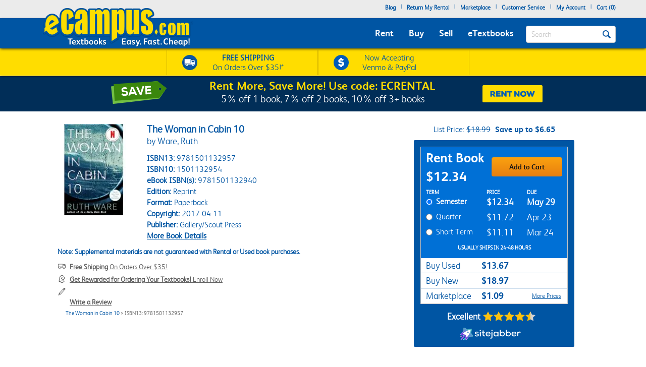

--- FILE ---
content_type: text/html
request_url: https://www.ecampus.com/woman-cabin-10-reprint-ware-ruth/bk/9781501132957
body_size: 29588
content:

<!DOCTYPE html PUBLIC "-//W3C//DTD XHTML 1.0 Strict//EN" "http://www.w3.org/TR/xhtml1/DTD/xhtml1-strict.dtd">
<html xmlns="http://www.w3.org/1999/xhtml" xmlns:fb="http://www.facebook.com/2008/fbml" xmlns:og="http://opengraphprotocol.org/schema/" lang="en">


<head>
	<script type="text/javascript" src="https://www.ecampus.com/resources/7a7f1533da9ab9aee6e866581dbf550645a7906db646d" async ></script><script>
// akam-sw.js install script version 1.3.6
"serviceWorker"in navigator&&"find"in[]&&function(){var e=new Promise(function(e){"complete"===document.readyState||!1?e():(window.addEventListener("load",function(){e()}),setTimeout(function(){"complete"!==document.readyState&&e()},1e4))}),n=window.akamServiceWorkerInvoked,r="1.3.6";if(n)aka3pmLog("akam-setup already invoked");else{window.akamServiceWorkerInvoked=!0,window.aka3pmLog=function(){window.akamServiceWorkerDebug&&console.log.apply(console,arguments)};function o(e){(window.BOOMR_mq=window.BOOMR_mq||[]).push(["addVar",{"sm.sw.s":e,"sm.sw.v":r}])}var i="/akam-sw.js",a=new Map;navigator.serviceWorker.addEventListener("message",function(e){var n,r,o=e.data;if(o.isAka3pm)if(o.command){var i=(n=o.command,(r=a.get(n))&&r.length>0?r.shift():null);i&&i(e.data.response)}else if(o.commandToClient)switch(o.commandToClient){case"enableDebug":window.akamServiceWorkerDebug||(window.akamServiceWorkerDebug=!0,aka3pmLog("Setup script debug enabled via service worker message"),v());break;case"boomerangMQ":o.payload&&(window.BOOMR_mq=window.BOOMR_mq||[]).push(o.payload)}aka3pmLog("akam-sw message: "+JSON.stringify(e.data))});var t=function(e){return new Promise(function(n){var r,o;r=e.command,o=n,a.has(r)||a.set(r,[]),a.get(r).push(o),navigator.serviceWorker.controller&&(e.isAka3pm=!0,navigator.serviceWorker.controller.postMessage(e))})},c=function(e){return t({command:"navTiming",navTiming:e})},s=null,m={},d=function(){var e=i;return s&&(e+="?othersw="+encodeURIComponent(s)),function(e,n){return new Promise(function(r,i){aka3pmLog("Registering service worker with URL: "+e),navigator.serviceWorker.register(e,n).then(function(e){aka3pmLog("ServiceWorker registration successful with scope: ",e.scope),r(e),o(1)}).catch(function(e){aka3pmLog("ServiceWorker registration failed: ",e),o(0),i(e)})})}(e,m)},g=navigator.serviceWorker.__proto__.register;if(navigator.serviceWorker.__proto__.register=function(n,r){return n.includes(i)?g.call(this,n,r):(aka3pmLog("Overriding registration of service worker for: "+n),s=new URL(n,window.location.href),m=r,navigator.serviceWorker.controller?new Promise(function(n,r){var o=navigator.serviceWorker.controller.scriptURL;if(o.includes(i)){var a=encodeURIComponent(s);o.includes(a)?(aka3pmLog("Cancelling registration as we already integrate other SW: "+s),navigator.serviceWorker.getRegistration().then(function(e){n(e)})):e.then(function(){aka3pmLog("Unregistering existing 3pm service worker"),navigator.serviceWorker.getRegistration().then(function(e){e.unregister().then(function(){return d()}).then(function(e){n(e)}).catch(function(e){r(e)})})})}else aka3pmLog("Cancelling registration as we already have akam-sw.js installed"),navigator.serviceWorker.getRegistration().then(function(e){n(e)})}):g.call(this,n,r))},navigator.serviceWorker.controller){var u=navigator.serviceWorker.controller.scriptURL;u.includes("/akam-sw.js")||u.includes("/akam-sw-preprod.js")||u.includes("/threepm-sw.js")||(aka3pmLog("Detected existing service worker. Removing and re-adding inside akam-sw.js"),s=new URL(u,window.location.href),e.then(function(){navigator.serviceWorker.getRegistration().then(function(e){m={scope:e.scope},e.unregister(),d()})}))}else e.then(function(){window.akamServiceWorkerPreprod&&(i="/akam-sw-preprod.js"),d()});if(window.performance){var w=window.performance.timing,l=w.responseEnd-w.responseStart;c(l)}e.then(function(){t({command:"pageLoad"})});var k=!1;function v(){window.akamServiceWorkerDebug&&!k&&(k=!0,aka3pmLog("Initializing debug functions at window scope"),window.aka3pmInjectSwPolicy=function(e){return t({command:"updatePolicy",policy:e})},window.aka3pmDisableInjectedPolicy=function(){return t({command:"disableInjectedPolicy"})},window.aka3pmDeleteInjectedPolicy=function(){return t({command:"deleteInjectedPolicy"})},window.aka3pmGetStateAsync=function(){return t({command:"getState"})},window.aka3pmDumpState=function(){aka3pmGetStateAsync().then(function(e){aka3pmLog(JSON.stringify(e,null,"\t"))})},window.aka3pmInjectTiming=function(e){return c(e)},window.aka3pmUpdatePolicyFromNetwork=function(){return t({command:"pullPolicyFromNetwork"})})}v()}}();</script>
<script type="text/javascript">
        (function (w, o, d) {
            w[o] =
                w[o] ||
                function () {
                    w[o][d].push(arguments);
                };
            w[o][d] = w[o][d] || [];
		})(window, 'Osano', 'data');
    </script>

	
		<script src="https://cmp.osano.com/FklPQPEpjr/e59346a6-86db-423c-97f5-7bdaeebb40f0/osano.js"></script>
	

	<script type="text/javascript">
		if (window.Osano && window.Osano.cm) {
			// get the cookie consent object
			const osanoConsent = window.Osano.cm.getConsent();

			// make sure the cookie consent object always has the current values
			Osano.cm.addEventListener('osano-cm-consent-changed', change => osanoConsent = change);
		}
    </script>

    <meta name="google-site-verification" content="AE6oM7e-4l1B5K_4TLPbmyiFNxWJE4Ne25V3p7A-AoI" />


    <meta charset="UTF-8">


<meta name="viewport" content="width=device-width, initial-scale=1.0, user-scalable=0" /><!--  -->

	

<title>The Woman in Cabin 10 | Rent | 9781501132957</title>

<link rel="shortcut icon" href="https://simages.ecampus.com/images/new-ecampus/favicon.ico" type="image/x-icon" />
<link rel="apple-touch-icon" href="https://simages.ecampus.com/images/new-ecampus/apple-touch-icon2.png"/>

<!-- start Omniconvert.com code -->
<link rel="dns-prefetch" href="//app.omniconvert.com" />
<script type="text/javascript">window._mktz=window._mktz||[];</script>
<script src="//cdn.omniconvert.com/js/o208d08.js"></script>
<!-- end Omniconvert.com code -->
<!-- Include the Facebook CAPI JavaScript library -->
<script src="https://cdn.jsdelivr.net/npm/fbevents.js"></script>



    <link rel="stylesheet" type="text/css" href="/include/css/bootstrap.min.css?v=jqu2" />
<style>



@font-face {
  font-family: 'FSAlbert';
  font-display: swap;
  src: url('/fonts/fsalbertthin-webfont.eot');
  src: local('??'),
       url('/fonts/fsalbertthin-webfont.eot?') format('eot'),
       url('/fonts/fsalbertthin-webfont.eot?#iefix') format('embedded-opentype'),
	   url('/fonts/fsalbertthin-webfont.woff') format('woff'),
	   url('/fonts/fsalbertthin-webfont.otf') format('opentype'),
       url('/fonts/fsalbertthin-webfont.svg#FSAlbert') format('svg'),
       url('/fonts/fsalbertthin-webfont.ttf') format('truetype');
}
@font-face {
  font-family: 'FSAlbertBold';
  font-display: swap;
  src: url('/fonts/fsalbertbold-webfont.eot'); 
  src: local('??'),
       url('/fonts/fsalbertbold-webfont.eot?') format('eot'),
       url('/fonts/fsalbertbold-webfont.eot?#iefix') format('embedded-opentype'),
	   url('/fonts/fsalbertbold-webfont.woff') format('woff'),
	   url('/fonts/fsalbertbold-webfont.otf') format('opentype'),
       url('/fonts/fsalbertbold-webfont.svg#FSAlbertBold') format('svg'),
       url('/fonts/fsalbertbold-webfont.ttf') format('truetype'); 
}

@font-face {
  font-family: 'FSAlbertLight';
  font-display: swap;
  src: url('/fonts/fsalbertlight-webfont.eot');
  src: local('??'),
       url('/fonts/fsalbertlight-webfont.eot?') format('eot'),
       url('/fonts/fsalbertlight-webfont.eot?#iefix') format('embedded-opentype'), 
	   url('/fonts/fsalbertlight-webfont.woff') format('woff'),
	   url('/fonts/fsalbertlight-webfont.otf') format('opentype'),
       url('/fonts/fsalbertlight-webfont.svg#FSAlbertLight') format('svg'),
       url('/fonts/fsalbertlight-webfont.ttf') format('truetype');
}

@font-face {
  font-family: 'FSAlbertExtraBold';
  font-display: swap;
  src: url('/fonts/fsalbertextrabold-webfont.eot'); 
  src: local('??'),
       url('/fonts/fsalbertextrabold-webfont.eot?') format('eot'),
       url('/fonts/fsalbertextrabold-webfont.eot?#iefix') format('embedded-opentype'),
	   url('/fonts/fsalbertextrabold-webfont.woff') format('woff'),
	   url('/fonts/fsalbertextrabold-webfont.otf') format('opentype'),
       url('/fonts/fsalbertextrabold-webfont.svg#FSAlbertExtraBold') format('svg'),
       url('/fonts/fsalbertextrabold-webfont.ttf') format('truetype');
}

html { font-family: sans-serif; -ms-text-size-adjust: 100%; -webkit-text-size-adjust: 100% }
body { margin: 0 }
article,aside,details,figcaption,figure,footer,header,main,menu,nav,section,summary { display: block; }
a { background-color: transparent; -webkit-text-decoration-skip: objects }
b,strong { font-weight: inherit; font-weight: bolder; }

h1 { margin: .67em 0; }
img { border-style: none; }
button,input,select,textarea { font: inherit; margin: 0; }
button,input { overflow: visible; }
button,select { text-transform: none; }
[type=reset],[type=submit],button,html [type=button] { -webkit-appearance: button; }
textarea { overflow: auto; }
[type=checkbox],[type=radio] { box-sizing: border-box; padding: 0; }
::-webkit-input-placeholder { color: inherit; opacity: .54; }
* { padding: 0; margin: 0; }
img { border: 0; }
a { outline: 0 !important; color: #0055a3; }
body { font-family: FSAlbertLight, arial; font-size: 12px; background: #fff; overflow-x: hidden; }

.rounded-corners { -webkit-border-radius: 4px; -moz-border-radius: 4px; border-radius: 4px; }
.ec-button { outline: none; margin: 0; padding: 8px 10px; -moz-border-radius: 4px; -webkit-border-radius: 4px; border-radius: 4px;-moz-border-radius: 4px; -webkit-border-radius: 4px; border-radius: 4px; cursor: pointer; -webkit-background-clip: padding-box; -moz-box-shadow: rgba(0, 0, 0, 0.4) 0 1px 2px; -webkit-box-shadow: rgba(0, 0, 0, 0) 0 1px 2px; box-shadow: rgba(0, 0, 0, 0) 0 1px 2px;  text-align: center; text-decoration: none; font-size: 14px; font-family: FSAlbertBold, Arial; text-decoration: none !important; }
.ec-button:hover, .ec-button:focus { -moz-box-shadow: none 0 0 0; -webkit-box-shadow: none 0 0 0; box-shadow: none 0 0 0; text-decoration: none; }
.ec-button:active { -moz-box-shadow: none 0 0 0; -webkit-box-shadow: none 0 0 0; box-shadow: none 0 0 0; text-decoration: none; }
.ec-primary-button { border: 1px solid #e88010; border-top-color: #faa10f; border-bottom-color: #e88010; background-color: #faa10f; filter: progid:DXImageTransform.Microsoft.gradient(startColorstr='#faa10f', endColorstr='#e88010'); background: -webkit-gradient(linear, left top, left bottom, from(#faa10f), to(#e88010)); background: -moz-linear-gradient(top, #faa10f, #e88010); color: #141414 !important; }
.ec-primary-button:hover, .ec-primary-button:focus { background: #e88010; filter: progid:DXImageTransform.Microsoft.gradient(startColorstr='#e88010', endColorstr='#faa10f'); background: -webkit-gradient(linear, left top, left bottom, from(#e88010), to(#faa10f)); background: -moz-linear-gradient(top, #e88010, #faa10f); border-bottom-color: #e88010; border-top-color: #e88010; color: #141414; }
.ec-primary-button:active { background: #e88010; filter: progid:DXImageTransform.Microsoft.gradient(startColorstr='#e88010', endColorstr='#faa10f'); background: -webkit-gradient(linear, left top, left bottom, from(#e88010), to(#faa10f)); background: -moz-linear-gradient(top, #e88010, #faa10f); border-bottom-color: #e88010; border-top-color: #e88010; color: #141414; }

.clear { clear: both; }
.h1, h1 { font-size: 30px; }
.topbar .navbar-nav>li { float: left; }
#insidesearch { background-color: #fff; }
.navbar { z-index: 100; }
/*.nav>li { z-index: 100; }*/
.navbar-toggle { margin-top: 15px; margin-bottom: 15px; }
.navbar-default .navbar-nav>li>a { color: #fff; }
.navbar-default .navbar-toggle { border-color: #ddd; background-color: #EBEBEB; }

#header-main {background-color: #EBEBEB; margin-bottom: 6px;}
#header-main .topbar {background-color: #EBEBEB;   }
#header-main .bar { background-color: #0055A3; z-index:10;position:relative; -webkit-box-shadow: 0px 2px 5px -1px rgba(0,0,0,0.75); -moz-box-shadow: 0px 2px 5px -1px rgba(0,0,0,0.75); box-shadow: 0px 2px 5px -1px rgba(0,0,0,0.75); }
#header-main .free-shipping-bar { background-color: #FFDD00; z-index:1; position:relative; text-align:center; color:#0055a3; font-size:14px; padding-top:3px; -webkit-box-shadow: 0px 1px 5px -1px rgba(0,0,0,0.75); -moz-box-shadow: 0px 1px 5px -1px rgba(0,0,0,0.75); box-shadow: 0px 1px 5px -1px rgba(0,0,0,0.75); }
#header-main .free-shipping-bar .promos { text-align: center; overflow: hidden; }
#header-main .free-shipping-bar img { display: inline-block; width: 20px; margin-top: 0px; }
#header-main .free-shipping-bar .image { display: inline-block; margin-right: 10px; }
#header-main .free-shipping-bar .text { display: inline-block; }

#header-main .free-shipping-bar .free-shipping  { overflow: hidden; padding: 2px 0; }
#header-main .free-shipping-bar .sms { overflow: hidden; padding: 2px 0; border-top: 1px solid #D6B500; }

#header-main .free-textbook-giveaway{background-color:#0055A3; color:#fff;height:30px;margin-bottom:-6px;margin-top:-1px;}
#header-main .free-textbook-giveaway img{content:url("https://simages.ecampus.com/images/new-ecampus/responsive/ecampus-giveaway-banner-home-page-update-box-2023.svg"); width: 37px;float: left;position: relative;left: 340px;}
#header-main .free-textbook-giveaway h2{color: #fff;padding-top: 0;text-align: center;margin-top: 3px;margin-bottom: 0;padding-bottom: 0;position: relative;top: -23px;font-size:20px;clear:both;}
#header-main .free-textbook-giveaway a{color:#fff !important;text-decoration:none;}
#header-main .free-textbook-giveaway span{color:#fff !important;text-decoration:underline;}

.navbar-default { background-color: transparent; border-color: transparent; }
.navbar { position: relative; min-height: 50px; margin-bottom: 0px; border: 0px solid transparent; }
#header-main .bar .mainnavlinks li a { font-family: FSAlbertBold; }
#header-main .bar .mainnavlinks li a.selected, #header-main .bar .mainnavlinks li a:hover {text-decoration: underline; }
#header-main .topbar .header-links {min-height: 20px;}
#header-main .topbar .header-links li { padding: 5px 5px; list-style: none;}
#header-main .topbar .header-links li { color:#0055a3; margin: 0; }
#header-main .topbar .header-links li.free-shipping { font-family: FSAlbertBold, Arial; padding: 0em; }
#header-main .topbar .header-links li.free-shipping .free { font-weight: normal; color: #fff000; }
#header-main .topbar .header-links li a,
#header-main .topbar .header-links li a:visited { display: block; padding: 0 0px 6px 0px; text-decoration: none; color: #0055a3; font-weight: bold; }
#header-main .topbar .header-links li a:hover { text-decoration: underline; }
#header-main .topbar .search-uwm { margin-left: 28px; }
#header-main .topbar .cart { float: right; margin-right: 5px; width: 67px; margin-top: 15px; text-align: center; font-family: FSAlbertLight, Arial; }
#header-main .topbar .cart a,
#header-main .topbar .cart a:visited { text-decoration: none; color: #0055a3; }
#header-main .topbar .cart a:hover { text-decoration: underline; }
#header-main .topbar .cart .line { height: 1px; border-top: 1px solid gray; margin: 3px auto; }
#header-main .topbar .uwm-coming-soon { float: right; margin-top: 12px; }
#header-main .referrer-coupon-bar { padding-bottom: 5px; background-color: #0055A3; text-align: center; color: #fff; font-family: FSAlbertLight; font-size: 17px; }
#header-main .referrer-coupon-bar span { color: #fff000; font-family: FSAlbertBold; }
.text-box-inactive { float: left; background-color: #fff; font-family: FSAlbertLight, Arial; text-transform: capitalize; font-size: 15px; color: #0055a3; line-height: 32px; margin-top: 0px; padding: 0px 36px 0px 10px; margin-bottom: 5px; }
#searchbutton { display: inline-block; height: 16px; width: 16px; padding: 0; position: absolute; margin-top: 14px; top: 0; right: 20px; text-indent: -10000px; z-index: 2; background: url(//simages.ecampus.com/images/new-ecampus/responsive/magnifyingGlass16-blue.png) center center no-repeat; border: 0px; }
#searchbuttonMobile { display: inline-block; outline: none;  height: 30px; width: 30px;  padding: 0; position: absolute;  margin-top: 18px;   top: 60px;  right: 22px; text-indent: -10000px;  z-index: 2;  border: 0px;}
.mobilesearchversion { display: block;  width: 100%; height: 42px; color:#0055a3;  background-color: #fff; background-image: none; border: 1px solid transparent; border-bottom: 1px solid #e7e7e7;  border-radius: 0px;  -webkit-box-shadow: none; /* box-shadow: inset 0 1px 1px rgba(0,0,0,.075); */  -webkit-transition: border-color ease-in-out .15s,-webkit-box-shadow ease-in-out .15s; -o-transition: border-color ease-in-out .15s,box-shadow ease-in-out .15s; /* transition: border-color ease-in-out .15s,box-shadow ease-in-out .15s; */ background-color: #fff;  font-family: FSAlbertLight, Arial; text-transform: capitalize;   font-size: 18px; line-height: 32px;  margin-top: 0px;   margin-bottom: -7.5px !important; }

@media (min-width: 480px) {
    #header-main .free-shipping-bar { font-size:16px; overflow: hidden; text-align: center; }
	#header-main .free-shipping-bar .promos { width: 470px; margin: 0 auto; }
	#header-main .free-shipping-bar img { width: 30px; margin-top: 5px; }
	#header-main .free-shipping-bar nobr { display: block; line-height: 15px; padding-bottom: 4px; }
	#header-main .free-shipping-bar .image { float: left; margin-right: 10px; width: 30px; }
	#header-main .free-shipping-bar .text { float: left; width: 175px; }
	#header-main .free-shipping-bar .venmoPaypal{position:relative;right:10px;}
	#header-main .free-shipping-bar .free-shipping { float: left; width: 230px; overflow: hidden; padding: 4px 0 4px 10px; border-left: 1px solid #D6B500;border-right: 1px solid #D6B500;; }
	#header-main .free-shipping-bar .sms { float: left; width: 230px; overflow: hidden; border: 0; padding: 4px 0 4px 10px; border-left: 1px solid #D6B500; border-right: 1px solid #D6B500;  }
}
/*@media only screen and (min-width:480px) and (max-width:767px)
{
	#header-main .free-shipping-bar .free-shipping{position:relative; left:25%;}
}*/
@media(max-width:1023px)
{
	#header-main .free-textbook-giveaway{background-color:#fff; color:#0055A3;height:30px;margin-bottom:-6px;margin-top:-1px;}
	#header-main .free-textbook-giveaway h2{color: #0055A3;padding-top: 0;text-align: center;margin-top: 2px;margin-bottom: 0;padding-bottom: 0;position: relative;top: -23px;font-size:20px;clear:both;}
	#header-main .free-textbook-giveaway img{content:url("https://simages.ecampus.com/images/new-ecampus/responsive/ecampus-giveaway-banner-home-page-update-blue-box-2023.svg");}
	#header-main .free-textbook-giveaway span{color:#0055A3 !important;text-decoration:underline;}
}
@media (max-width: 767px) {
	.main-logo2 {max-width: 200px;}  
	#header-main .bar .logo {position: relative; top: -40px; margin-bottom: -15px;}
	#header-main .bar .mainnavlinks .navbar-nav>li>a { line-height: 32px;}
	#header-main .bar .mainnavlinks li a {border-bottom: 1px solid #DADCDB; }
	#header-main .bar .mainnavlinks li a.selected, #header-main .bar .mainnavlinks li a:hover {color: #fff; background-color: #0E4D9D;}
	#header-main .bar .mainnavlinks .quicklink {background-color: #C2C2C2;}
	#header-main .bar .mainnavlinks .quicklink a {color: #0055a3}
	#header-main .bar .mainnavlinks .quicklink a:hover {background-color: transparent;}
	#header-main .bar .mainnavlinks .dropdown {background-color: #C2C2C2;}
	#header-main .bar .mainnavlinks .dropdown-toggle {background-color: #0E4D9D; border-bottom: 1px solid transparent;}
	#header-main .bar .mainnavlinks .dropdown-menu {padding: 10px; border: 0;}
	#header-main .free-textbook-giveaway img{width: 38px;float: left;position: relative;left: 60px;top:1px;}
}
@media(max-width:750px)
{
	#header-main .free-textbook-giveaway img{left:50px;visibility:hidden;}
}
@media(max-width:680px)
{
	#header-main .free-textbook-giveaway img{left:80px}
}
@media(max-width:640px)
{
	#header-main .free-textbook-giveaway img{left:50px}
}
@media(max-width:600px)
{
	#header-main .free-textbook-giveaway img{left:20px}
}
@media(max-width:560px)
{
	#header-main .free-textbook-giveaway h2{font-size:17px;}
}
@media(max-width:550px)
{
	#header-main .free-textbook-giveaway img{left:0px}
}
@media(max-width:500px)
{
	#header-main .free-textbook-giveaway h2{font-size:14px;padding-left:15px;padding-right:15px;top:-18px;}
	#header-main .free-textbook-giveaway img{top:4px;width:35px;}
}
@media(max-width:430px)
{
	#header-main .free-textbook-giveaway{height:47px;}
	#header-main .free-textbook-giveaway h2{width:350px;margin-left:auto;margin-right:auto;}
}
@media(max-width:420px)
{
	#header-main .free-textbook-giveaway h2{font-size:14px;padding-left:0;padding-right:25px;top:-16px;}
	#header-main .free-textbook-giveaway img{top:4px;width:35px;left:30px;}
}
@media(max-width:400px)
{
	#header-main .free-textbook-giveaway h2{font-size:14px;padding-left:0;padding-right:17px;top:-16px;}
	#header-main .free-textbook-giveaway img{top:4px;width:35px;left:28px;}
}
@media(max-width:376px)
{
	#header-main .free-textbook-giveaway img{top:4px;width:35px;left:25px;}
}
@media(max-width:369px)
{
	#header-main .free-textbook-giveaway img{left:10px;}
	#header-main .free-textbook-giveaway h2{padding-left:5px;padding-right:0;width:315px;}
	
}
@media(max-width:330px)
{
	#header-main .free-textbook-giveaway h2{width:230px;}
}
@media(max-width:320px)
{
	#header-main .free-textbook-giveaway{height:45px;}
}
@media (min-width: 768px) {
    #header-main .free-shipping-bar .promos { width: 620px; margin: 1px auto; }
	#header-main .free-shipping-bar .promos .image { }
	#header-main .free-shipping-bar .free-shipping { width: 300px; overflow: hidden; padding: 4px 30px; border-left: 1px solid #D6B500; border-right:1px solid #d6B500;}
	#header-main .free-shipping-bar .sms { width: 300px; overflow: hidden; border: 0; padding: 4px 30px; border-left: 1px solid #D6B500; border-right: 1px solid #D6B500; }
	#header-main .free-shipping-bar .text { width: 180px; margin: 0; padding: 0; }
	#header-main .free-shipping-bar .text strong { font-family: FSAlbertLight; font-weight: 700; }
	#header-main .free-shipping-bar .venmoPaypal{position:relative;right:20px;}
	#header-main .bar { min-height: 60px; }
	.main-logo2 {max-width: 230px;}    
	#header-main .bar .logo {position: absolute; top: -30px;  }
	#header-main .bar .mainnavlinks  { position: relative; top: 20px; left: -10px; }
	#header-main .bar .mainnavlinks2  { position: relative; top: 10px; left: 20px; } 
	#header-main .bar .mainnavlinks li {float: left; padding: 5px 5px; list-style: none;}
	#header-main .bar .mainnavlinks li.mobile { display: none; }
	#header-main .bar .mainnavlinks li a {font-size: 18px; padding: 5px; color: #fff;}   
	#header-main .free-textbook-giveaway img{width: 38px;float: left;position: relative;left: 65px;top:2px;}
}

@media (min-width: 992px) {
    .main-logo2 {max-width: 1000px; /*normal physical 100% value, large number overwrites previous 230px 'shrinking' */}   
	#header-main .bar .logo {position: relative; top: -40px; margin-bottom: -15px; }
	#header-main .bar .mainnavlinks li {float: left; padding: 5px 10px; list-style: none;}
	#header-main .bar .mainnavlinks li a {font-size: 18px; padding: 5px; color: #fff;}
	.header-checkout .topbar .header-links { min-height: 36px !important; }
	#header-main .free-textbook-giveaway img{left:175px;}
}
@media(min-width:1024px)
{
	#header-main .free-textbook-giveaway img{left: 175px;content:url("https://simages.ecampus.com/images/new-ecampus/responsive/ecampus-giveaway-banner-home-page-update-box-2023.svg"); width: 37px;float: left;}
	
}
@media (min-width: 1200px) {
    #header-main .bar .mainnavlinks li {float: left; padding: 5px 10px; list-style: none;}
	#header-main .bar .mainnavlinks li a {font-size: 18px;  padding: 5px; color: #fff;}
	#header-main .free-textbook-giveaway img{left:275px;}
}
</style>

<script>
	window.dataLayer = window.dataLayer || [];
	dataLayer.push({
		"authenticationMethod" : "",
		"login-result" : ""
	});
</script>


	<!-- Google Tag Manager -->
	<script>(function(w,d,s,l,i){w[l]=w[l]||[];w[l].push({'gtm.start':
	new Date().getTime(),event:'gtm.js'});var f=d.getElementsByTagName(s)[0],
	j=d.createElement(s),dl=l!='dataLayer'?'&l='+l:'';j.async=true;j.src=
	'https://www.googletagmanager.com/gtm.js?id='+i+dl;f.parentNode.insertBefore(j,f);
	})(window,document,'script','dataLayer','GTM-N973QN4');</script>
	<!-- End Google Tag Manager -->


<!-- Facebook Pixel Code -->
<script>!function(f,b,e,v,n,t,s){if(f.fbq)return;n=f.fbq=function(){n.callMethod?n.callMethod.apply(n,arguments):n.queue.push(arguments)};if(!f._fbq)f._fbq=n;n.push=n;n.loaded=!0;n.version='2.0';n.queue=[];t=b.createElement(e);t.async=!0;t.src=v;s=b.getElementsByTagName(e)[0];s.parentNode.insertBefore(t,s)}(window, document,'script','https://connect.facebook.net/en_US/fbevents.js');
fbq('init', '1154774987882815');

  fbq('track', 'PageView', {}, {eventID: 'pageview_1769128359000_s5ji1gk15195'});

</script>
<!-- Facebook Pixel Code -->

	<!-- CJ Referrer -->
<script>
		window.dataLayer = window.dataLayer || [];
		window.dataLayer.push({
			
			 firstReferrer: "Direct_Navigation"
			
		});	
</script>


<!-- CJ Affiliate -->



<script type="text/javascript" src="/include/js/general.js?v=scroll4"></script>
<script type="text/javascript" src="/include/js/jquery-3.5.1.min.js"></script>
<script type="text/javascript" src="/include/js/bootstrap.min.js?v=jqu2"></script>
<script type="text/javascript" src="/include/js/tealeaf.sdk.js"></script>
<script type="text/javascript" src="/include/js/magnific.js?v=jqu2"></script>
<script type="text/javascript" src=" /include/js/Sign_In_functions.js"></script>


<!-- include virtual="/include/OmnitureHeader.asp" -->

<link rel="canonical" href="https://www.ecampus.com/woman-cabin-10-reprint-ware-ruth/bk/9781501132957" />
<meta name="description" content="Cheapest way to RENT The Woman in Cabin 10... Reprint Edition (9781501132957). 7-Day Price Match Guarantee. Fiction Books at eCampus.com."/>
<meta property="fb:page_id" content="31389755742"/>
<meta property="og:title" content="The Woman in Cabin 10 | Rent | 9781501132957"/>
<meta property="og:type" content="book"/>
<meta property="og:isbn" content="9781501132957"/>
<meta property="og:image" content="https://simages.ecampus.com/images/d/2/957/9781501132957.jpg"/>
<meta property="og:url" content="https://www.ecampus.com/woman-cabin-10-reprint-ware-ruth/bk/9781501132957"/>
<meta property="og:description" content="Cheapest way to RENT The Woman in Cabin 10... Reprint Edition (9781501132957). 7-Day Price Match Guarantee. Fiction Books at eCampus.com."/>
<meta property="og:site_name" content="eCampus.com"/>
<meta property="fb:admins" content="100000910723732"/>
<meta name="robots" content="index,follow"/>

<script type="application/ld+json">
{
   "@context": "http://schema.org/",
   "@type": "Book",
   "name": "The Woman in Cabin 10",
   "author": {
       "@type": "Person",
       "name": "Ware, Ruth"
   },
   "url": "https://www.ecampus.com/woman-cabin-10-reprint-ware-ruth/bk/9781501132957",
   "image": "https://simages.ecampus.com/images/d/2/957/9781501132957.jpg",
   "isbn": "9781501132957",
   "bookEdition": "Reprint",
   "bookFormat": "Paperback",
   "datePublished": "2017-04-11",
   "publisher": "Gallery/Scout Press",
   "offers": [
       {
           "@type": "Offer",
           "itemCondition": "http://schema.org/UsedCondition",
           "availability": "http://schema.org/InStock",
           "sku": "U9781501132957",
           "price": "$13.67",
           "priceCurrency": "USD",
           "name": "Used Book"
       }
,
       {
           "@type": "Offer",
           "itemCondition": "http://schema.org/NewCondition",
           "availability": "http://schema.org/InStock",
           "sku": "N9781501132957",
           "price": "$18.97",
           "priceCurrency": "USD",
           "name": "New Book"
   }
,
       {
           "@type": "Offer",
           "itemCondition": "http://schema.org/NewCondition",
           "availability": "http://schema.org/InStock",
           "sku": "R9781501132957",
           "price": "$12.34",
           "priceCurrency": "USD",
           "name": "Semester Rental",
           "description": "Rental due date: 5/29/2026"
   }
,
       {
           "@type": "Offer",
           "itemCondition": "http://schema.org/NewCondition",
           "availability": "http://schema.org/InStock",
           "sku": "R9781501132957",
           "price": "$11.72",
           "priceCurrency": "USD",
           "name": "Short Term Rental",
           "description": "Rental due date: 4/23/2026 12:33:00 AM"
   }
,
       {
           "@type": "Offer",
           "itemCondition": "http://schema.org/NewCondition",
           "availability": "http://schema.org/InStock",
           "sku": "R9781501132957",
           "price": "$11.11",
           "priceCurrency": "USD",
           "name": "Quarter Rental",
           "description": "Rental due date: 3/24/2026 12:33:00 AM"
   }
,
       {
           "@type": "Offer",
           "itemCondition": "http://schema.org/NewCondition",
           "availability": "http://schema.org/InStock",
           "sku": "R9781501132957",
           "price": "$1.09",
           "priceCurrency": "USD",
           "name": "Marketplace"
   }
   ]
}
</script>

<script>
var shareasaleSSCID=shareasaleGetParameterByName("sscid");function shareasaleSetCookie(e,a,r,s,t){if(e&&a){var o,n=s?"; path="+s:"",i=t?"; domain="+t:"",l="";r&&((o=new Date).setTime(o.getTime()+r),l="; expires="+o.toUTCString()),document.cookie=e+"="+a+l+n+i}}function shareasaleGetParameterByName(e,a){a||(a=window.location.href),e=e.replace(/[\[\]]/g,"\\$&");var r=new RegExp("[?&]"+e+"(=([^&#]*)|&|#|$)").exec(a);return r?r[2]?decodeURIComponent(r[2].replace(/\+/g," ")):"":null}shareasaleSSCID&&shareasaleSetCookie("shareasaleSSCID",shareasaleSSCID,94670778e4,"/");
</script>




	<script type="text/javascript">
	var RentalCodes = {};  // Create new associative array
	var RentalInfo;
	var defaultTerm = 'rt130days';
	
	
		RentalInfo = new Array(2);
		RentalInfo[0] = 12.34;
		//RentalInfo[1] = '5/29/2026';
		RentalInfo[1] = 'May&nbsp;29';
        RentalInfo[2] = 0;

		// Add info to main array
		RentalCodes['rt130days'] = RentalInfo;
		
		
		RentalInfo = new Array(2);
		RentalInfo[0] = 11.72;
		//RentalInfo[1] = '4/23/2026';
		RentalInfo[1] = 'Apr&nbsp;23';
        RentalInfo[2] = 0;

		// Add info to main array
		RentalCodes['rt90days'] = RentalInfo;
		
		
		RentalInfo = new Array(2);
		RentalInfo[0] = 11.11;
		//RentalInfo[1] = '3/24/2026';
		RentalInfo[1] = 'Mar&nbsp;24';
        RentalInfo[2] = 0;

		// Add info to main array
		RentalCodes['rt60days'] = RentalInfo;
		
		
	
	function UpdateRentalPrice(term) {
        $(".rental-price").html(formatCurrency(RentalCodes[term][0]));

        if (RentalCodes[term][2] > 0) {
            $("#service-fee").html(formatCurrency(RentalCodes[term][2]));
            $(".service-fee").show();
            $(".rental-price").html($(".rental-price").html() + "*");
        }
        else
            $(".service-fee").hide();

	    if(RentalCodes[term][0] >= 35)
            $("#rental-free-shipping").show();
	    else
	        $("#rental-free-shipping").hide();
	}
	</script>
	
<style>
	.skip-link {
		position: absolute;
		left: -9999px;
		z-index: 999;
	}
	.skip-link:focus {
		left: 6px;
		top: 7px;
		background: #000;
		color: #fff;
		padding: 8px;
		text-decoration: none;
	}
	.link-button {
		background: none;
		border: none;
		padding: 0;
		font: inherit;
		color: inherit;
		text-decoration: underline;
		cursor: pointer;
	}
	.link-button:hover,
	.link-button:focus {
		text-decoration: none;
		outline: 2px solid currentColor;
		outline-offset: 2px;
	}
	.sr-only {
		position: absolute;
		width: 1px;
		height: 1px;
		padding: 0;
		margin: -1px;
		overflow: hidden;
		clip: rect(0, 0, 0, 0);
		white-space: nowrap;
		border-width: 0;
	}
	.collapsed[type="button"] {
		background: none;
		border: none;
		padding: 0;
		width: 100%;
		text-align: left;
		cursor: pointer;
	}
	.collapsed[type="button"]:focus {
		outline: 2px solid currentColor;
		outline-offset: 2px;
	}
	.closeCal {
		background: none;
		border: none;
		padding: 0;
		font-size: 28px;
		font-weight: bold;
		color: #aaa;
		cursor: pointer;
		float: right;
		line-height: 20px;
	}
	.closeCal:hover,
	.closeCal:focus {
		color: #000;
		text-decoration: none;
	}
	*:focus {
		outline: 2px dotted #000 !important;
		outline-offset: 4px !important;
	}
</style>
<style>
.book-detail { font-size: 14px; margin-top: 25px; padding: 0 40px; }
.book-detail .row { margin-left: 0; margin-right: 45px; }
.book-detail a { color: #0055A3; }
.main { margin-bottom: 20px; }
.main .row { margin-left: 0; margin-right: 0; }
.main .image { padding-left: 0; padding-right: 0; }
.main .detail { width: auto; padding-left: 0; padding-right: 0; font-size:16px; }
.main .details { color: #0055A3; }
.main .details h1 { font-size: 20px; font-weight: bold; margin: 0; }
.main .details h2 { font-size: 16px; display: inline-block; margin: 0; font-weight: normal; }
.main .details .author { font-size: 18px; }
.main .details ul { list-style: none; margin-top: 10px; }
.main .details ul > li a { text-decoration: underline; }
.main .details .more-details-link { display: none; }
.main .details .more-details-link span { cursor: pointer; text-decoration: underline; }
.main .details .sell-button { display: block; width: 80px; padding: 5px; margin-top: 5px; }
.main .additional-details { margin-top: 10px; font-size: 14px; }
.main .supplemental-note { font-size: 14px; color: #0055A3; margin: 0 0 0 19px; }
.main .more-details span { color: #0055a3; cursor: pointer; text-decoration: underline; }
.main .supplemental .more-details span { font-size: 14px; }
.main .pricing { width: 319px; padding-left: 0; padding-right: 0; }
.accordion { color: #fff; width: 318px; }
.accordion .row { overflow: hidden; margin-left: 0; margin-right: 0;  }
.accordion .collapsed { background-color:white; color:#0055A3; font-size:18px;  float:left; width:290px; cursor:pointer; border-bottom:1px solid #0055A3; line-height:30px; height:30px;}
.accordion .accordion-details { width:290px; }
.accordion .collapsed .item-type { float:left; width:110px; margin-left:10px;}
.accordion .collapsed .item-type-long { float: left; width: 110px; margin-left: 10px; white-space: nowrap; font-size:16px; }
.accordion .collapsed .collapsed-item-price { float:left; width:100px; font-family: FSAlbertBold;}
.accordion .collapsed .more-prices { float: left; width: 70px; text-decoration: underline; font-size: 12px; color: #0055A3; line-height: 30px; }
.accordion .list-price { color: #0055A3; text-align: center; margin-bottom: 10px; font-size:16px;}
.accordion .list-price .save { color: #0055A3; font-family: FSAlbertBold; margin-left: 5px; }
.accordion .not-available { text-align: center; margin-top: 10px; }
.accordion .option-price { float: left; width: 130px; font-size:26px; margin-left:10px; margin-top:3px; font-family: FSAlbertBold; }
.accordion .option-price-long { float: left; width: 130px; font-size:20px; margin-left:10px; margin-top:3px; font-family: FSAlbertBold; }
.caption .tt-content2-1,.caption .tt-content2-2,.caption .tt-content2-3,.caption .tt-content2-4,.caption .tt-content2-5{color:black;}
.caption .info-icon-1,
.caption .info-icon-2,
.caption .info-icon-3,
.caption .info-icon-4,
.caption .info-icon-5 {
    width: 5%;
    position: relative;
    right: 91px;
    background-color: white;
    border-radius: 7px;
}
#californiaModalPopup{background-color:rgba(0,0,0,0.4);}
#californiaModalPopup .closeCal{color:#000;font-size:40px;font-weight:bold;opacity:0.8;float:right;position:relative;}
#californiaModalPopup .closeCal:hover{cursor:pointer;}
#californiaModalPopup .modal-content{ background-color: white;border-radius: 4px;padding: 20px 35px;text-align: left;margin: 40px auto;max-width: 400px;position: relative;top:25%;}
#californiaModalPopup p{font-size:14px;padding-top:0 !important;padding-left:0 !important;}
.glyphicon{color:white !important;font-size:13px !important;position:relative !important;}
.coursewareDisclosure{padding-left:5px;}

.caption .fee-tooltip .tt-content2-1,.caption .fee-tooltip .tt-content2-2,.caption .fee-tooltip .tt-content2-3,.caption .fee-tooltip .tt-content2-4,.caption .fee-tooltip .tt-content2-5 { width: 250px; left: 58%; right: 0; transform: translate(-30%,324%); padding: 10px; background-color: #fff; font-size: 14px; position: absolute; z-index: 99999999; box-sizing: border-box; border: 1px solid #0055A3; display: none;opacity:85;color:black; }
.caption .fee-tooltip .tt-content2-1{bottom:100%;}
.caption .fee-tooltip .tt-content2-2 { bottom:89.5%; }
.caption .fee-tooltip .tt-content2-3 { bottom:79%; }
.caption .fee-tooltip .tt-content2-4 { bottom:69%; }
.caption .fee-tooltip .tt-content2-5 { bottom:58.5%; }

.caption .fee-tooltip .tt-content2-1 i,
.caption .fee-tooltip .tt-content2-2 i,
.caption .fee-tooltip .tt-content2-3 i,
.caption .fee-tooltip .tt-content2-4 i,
.caption .fee-tooltip .tt-content2-5 i {
    position: absolute;
    top: 100%;
    left: 30%;
    margin-left: -15px;
    margin-top: auto;
    width: 30px;
    height: 15px;
    overflow: hidden;
}

.caption .fee-tooltip .tt-content2-1 i::after,
.caption .fee-tooltip .tt-content2-2 i::after,
.caption .fee-tooltip .tt-content2-3 i::after,
.caption .fee-tooltip .tt-content2-4 i::after,
.caption .fee-tooltip .tt-content2-5 i::after {
    content: '';
    position: absolute;
    width: 15px;
    height: 15px;
    left: 50%;
    transform: translate(-50%,-50%) rotate(45deg);
    background-color: #fff;
    border: 1px solid #0055A3;
}
.accordion .add-to-cart .ec-button { display: inline-block; width:140px;}
.accordion .add-to-cart { float: left; width: 140px; margin-top:10px;}
.accordion .add-to-cart .free-shipping { font-size:12px; display: none; }
.accordion .add-to-cart .free-shipping img { position:relative; top:-2px;  margin-right:2px; }
.accordion .last-collapsed { border: 0; }
.accordion .last-details { border: 0; }
.accordion .rental-row { font-size:18px; margin-bottom:5px;}
.accordion .rental-row div { cursor:pointer; }
.accordion .ebook-row { font-size:18px; margin-bottom:5px;}
.accordion .ebook-row div { cursor:pointer; }
.accordion .pub-subscription-row { font-size:18px; margin-bottom:5px;}
.accordion .pub-subscription-row div { cursor:pointer; }
.accordion .pub-subscription-row .pp-access { font-size:12px; }
#photoHeroBanner .blueBox .didyouknow{content:url("https://simages.ecampus.com/images/new-ecampus/ecampus-save-tag-01.svg");float:left;padding-top:35px;padding-left:5px;width:25px;}
.accordion .selected-row label { font-weight:bold; }
.accordion .term { float: left; width: 130px; padding-left: 10px; overflow: hidden; }
.accordion .duration { float: left; width: 195px; padding-left: 10px; overflow: hidden; }
.accordion .option { float: left; width: 20px; }
.accordion .details { float: left; }
.accordion .header-row { font-weight: bold; font-size: 11px; margin-top:5px;}
.accordion .price { float: left; width: 80px; }
.accordion .price-header { color: #0055A3; }
.accordion .due { float: left; width: 75px; }
.accordion .ebook-detail { float: left; width: 165px; }
.accordion .ebook-detail .downloadable { font-size: 12px; }
.accordion .ebook-price { float: left; width: 60px; }
.accordion .ebook-blurb { background: #0055A3; color: #fff; display: none; }
.accordion .ebook-blurb .blurb { padding: 0 10px; }
.accordion .pub-subscription-detail { float: left; width: 165px; }
.accordion .ebook-row { margin-bottom:10px; }
.accordion .on-sale { font-size: 11px; text-align: center; margin-bottom:15px; margin-top:5px;}
.accordion .availability { font-size: 11px; text-align: center; margin-bottom:8px; font-weight: bold; padding: 5px 10px; }
.accordion .service-fee { display: none; font-size: 12px; text-align: center; width: 90%; margin: 0 auto 10px auto; line-height: 14px; }
.accordion .digital-fee { font-size: 12px; text-align: center; width: 90%; margin: 0 auto 10px auto; line-height: 14px; }
.accordion label { margin: 0; padding: 0; display: inline; font-weight:normal; }
.accordion .ul-border { padding:13px; background-color: #0055A3; -webkit-border-radius: 2px; -moz-border-radius: 2px; border-radius: 2px;}
.accordion ul { list-style: none; border: 1px solid #c3c3c3; margin-bottom:0px; background-color:#0070D6;}
.accordion ul > li { border-bottom: 0px solid #c3c3c3; }
.accordion .item-row { width:290px; }
.accordion .ebook-logo { float: left; width: 145px; margin-top: 1px; text-align: center; margin-right: 1px; }
.accordion .ebook-logo .vs { height: 28px; }
.accordion .ebook-logo ul { height: 28px; list-style: none; border:0;}
.accordion .ebook-logo ul > li { border: 0; padding: 0; }
.accordion .not-available { color: #0055a3; text-align: center; margin-top: 10px; background: #ebebeb; padding: 10px; }
.accordion .not-available a { text-decoration: underline; }
.main .add-to-cart { margin-top: 20px; text-align: center; }
.main .full-purchasing-row { text-align: center; }
.supplemental { color: #5D5D5D; margin-left:10px; }
.supplemental h3 { font-size: 18px; color: #0055A3; font-weight: bold; padding-bottom: 4px; border-bottom: 1px solid #ccc; }
.supplemental p { font-size: 16px; font-weight: bold; }
.supplemental ul { margin: 0 0 0 30px; }
#additional-details {margin-left:20px;}
.additional-details-row { display: none; }
.additional-details .supplemental { padding: 5px 10px; max-width: 510px; background: #0055A3; color: #fff; }
.additional-details ul { list-style: none; color: #5D5D5D; margin-top: 10px; margin-left: 0; }
.additional-details ul a { color: #5D5D5D; text-decoration: underline; }
.additional-details .breadcrumbtrail a{color:#0055A3; text-decoration:none;}
.additional-details .breadcrumbtrail h3{color:#5D5D5D;border-bottom:none;margin-left:-13px;}
.additional-details ul > li { margin: 5px 0; }
.additional-details ul .row { margin-left: 0; margin-right: 0; }
.additional-details .info-icon { margin-right: 8px; margin-top:2px; width: 15px; padding: 0; }
.info-icon-7days { margin-right: 4px; margin-top:-2px; width: 20px; padding: 0; }
.additional-details ul span { padding: 0; }
.additional-details .ewards { cursor: pointer; text-decoration: underline; }
.additional-details .buyback img { cursor: pointer; }
.additional-details .buyback .buy { cursor: pointer; font-weight: bold; }
.additional-details .buyback .buy:hover { text-decoration: underline; }
.additional-details .buyback .details { margin: 5px 0 5px 23px; display: none; color:#5D5D5D; }
.additional-details .free-shipping { cursor: pointer; }
.additional-details .free-shipping-details-text:hover { text-decoration: underline; }
.additional-details .free-shipping-details .details { margin: 5px 0 5px 23px; display: none; color:#5D5D5D; max-width:465px; }
.additional-details .rewards-details-text:hover { text-decoration: underline; cursor:pointer;  }
.additional-details .reviews-link { display: none; }
.additional-details .reviews-link img { cursor: pointer; }
.additional-details .reviews-link strong { cursor: pointer; }
.additional-details .reviews-link .read { cursor: pointer; text-decoration: underline; }
.additional-details .ebook-trial { cursor: pointer; }
.additional-details .ebook-trial-details .details { margin: 5px 0 5px 23px; display: none;  max-width:465px; color:#5D5D5D; }
.additional-details .ebook-trial-details-text:hover { text-decoration: underline; }
.additional-details .write-review-link img { cursor: pointer; }
.additional-details .write-review-link .write-review { font-weight: bold; cursor: pointer; }
.additional-details .write-review-link .write-review:hover { text-decoration: underline; }
.additional-details .ereader-matrix .info-icon { cursor: pointer; }
.additional-details .ereader-matrix .link:hover { cursor: pointer; text-decoration: underline; }
.additional-details .ereader-matrix .matrix { margin: 10px 0 0 23px; display: none; }
.extras { color: #5D5D5D; margin-top: 20px; }
.extras h3 { font-size: 18px; color: #0055A3; font-weight: bold; padding-bottom: 4px; border-bottom: 1px solid #ccc; }
.extras h2 { font-size: 16px; font-weight: bold; }
.extras .content { margin-bottom: 20px; }
.reviews { color: #5D5D5D; margin-top: 20px; }
.reviews h3 { font-size: 18px; color: #0055A3; font-weight: bold; padding-bottom: 4px; border-bottom: 1px solid #ccc; }
.reviews .review { margin-bottom: 30px; }
.reviews .review .title .review-title { font-weight: bold; }
.reviews .review .review-body { margin-top: 10px; font-size: 12px; }
.reviews .review .review-flag { color: #0055A3; margin-top: 10px; }
.reviews .review .review-flag .flag-link { font-weight: bold; }
.reviews .review .review-flag .flag-link:hover { text-decoration: underline; cursor: pointer; }
.reviews .review .review-flag .flag-form { display: none; }
.reviews .review .review-flag .flag-form .explanation { margin-bottom: 5px; font-weight: bold; }
.reviews .review .review-flag .flag-form .row { margin-left: 0; margin-right: 0; }
.reviews .review .review-flag .flag-form textarea { border: 1px solid #ccc; padding: 5px; color: #5D5D5D; }
.reviews .review .review-flag .flag-form .submit { text-align: right; padding-right: 0; }
.reviews .review .review-flag .flag-form .submit .ec-button { display: inline-block; margin-top: 5px; }
.reviews .review .flagged { display: none; margin-top: 10px; color: #0055a3; font-weight: bold; }
.write-review { color: #5D5D5D; margin-top: 20px; }
.write-review .loading { text-align: center; }
.write-review ul.error { list-style: none; color: #aa0000; font-weight: bold; }
.write-review h3 { font-size: 18px; color: #0055A3; font-weight: bold; padding-bottom: 4px; border-bottom: 1px solid #ccc; margin-top: 0; }
.write-review .row { margin-left: 0; margin-right: 0; overflow: hidden; margin-bottom: 10px; }
.write-review input[type="text"] { border: 1px solid #ccc; padding: 5px; color: #5D5D5D; width: 30%; }
.write-review textarea { border: 1px solid #ccc; padding: 5px; color: #5D5D5D; width: 50%; }
.write-review .caption { float: left; width: 85px; color: #0055a3; font-weight: bold; }
.write-review .stars { float: left; }
.write-review .stars img { cursor: pointer; }
.write-review .submit { text-align: left; padding-left: 0; }
.write-review .submit .ec-button { display: inline-block; margin-top: 5px; }
.write-review .success { font-weight: bold; color: #0055a3; }
.ewards { font-size: 14px; margin: 20px 0; }
.ewards h3 { font-size: 18px; color: #0055A3; font-weight: bold; padding-bottom: 4px; border-bottom: 1px solid #ccc; margin-top: 0; margin-bottom: 20px; }
.ewards .loading { text-align: center; }
#cengage-unlimited-item { font-family:Open Sans,sans-serif; font-size:12px; color:black; margin:10px 0px 10px 20px;}
#cengage-unlimited-item a { font-size:14px; text-decoration:underline; font-weight:500;margin-top:23px;display:inline-block;}
#cengage-unlimited-item .cu-logo {margin:7px 10px 0px 0px; }
#pearson-plus-item { font-family:Open Sans,sans-serif; font-size:14px; color:black; margin-bottom:20px;}
#pearson-plus-item a { font-size:14px; text-decoration:underline; font-weight:500;margin-top:23px;display:inline-block;}
#pearson-plus-item .pp-logo {margin:7px 10px 0px 0px; }
#action_insert_15941245930111243 { margin: 10px 0 -5px 0; }

#digital-delivery-fee h1 { font-size: 20px; font-family: FSAlbertBold; }
#digital-delivery-fee p { font-size: 14px; }

@media (max-width: 350px) {
	.main .pricing { left: -9px }
}


@media(min-width:300px)
{
    #photoHeroBanner .blueBox{background-color:#012E58 !important;width:100%;height:150px;margin-top:-5px;}
    #photoHeroBanner .blueBox h2{text-align:center;margin-left:auto;margin-right:auto;display:block;color:#FFDD00;text-shadow:none !important;margin-top:15px;font-size:20px;font-family:FSAlbertBold;width:41%;}
    #photoHeroBanner .blueBox h3{text-align:center;margin-left:auto;margin-right:auto;display:block;color:#fff;margin-top:10px;clear:both;position:relative;top:-20px;font-size:18px;display:none;}
    #photoHeroBanner .blueBox .didyouknow{ content:url("https://simages.ecampus.com/images/new-ecampus/ecampus-save-tag-01.svg");float:left;padding-top:35px;padding-left:5px;width:auto;}
     #photoHeroBanner .blueBox .rentnow{ content:url("https://simages.ecampus.com/images/new-ecampus/smallbannerimages/roundedrentnow/1920-rentnow_300.png");top:0;float:right;padding-top:45px;padding-right:5px;width:95px;}

}
@media(min-width:330px){
    #photoHeroBanner .blueBox{height:130px;}
   
}
@media(min-width:340px)
{
     #photoHeroBanner .blueBox{height:120px;}
}
@media(min-width:350px){
    #photoHeroBanner .blueBox{background-color:#012E58 !important;width:100%;height:120px;}
   
}

@media(min-width:360px)
{
    #photoHeroBanner .blueBox{background-color:#012E58 !important;width:100%;height:130px;}
    #photoHeroBanner .blueBox h2{text-align:center;margin-left:auto;margin-right:auto;display:block;color:#FFDD00;text-shadow:none !important;margin-top:15px;font-size:22px;width:50%;}
    #photoHeroBanner .blueBox h3{text-align:center;margin-left:auto;margin-right:auto;display:block;color:#fff;margin-top:10px;clear:both;position:relative;top:-20px;font-size:18px;display:none;}
    #photoHeroBanner .blueBox .didyouknow{ content:url("https://simages.ecampus.com/images/new-ecampus/ecampus-save-tag-01.svg");float:left;padding-top:25px;padding-left:5px;}
    #photoHeroBanner .blueBox .rentnow{ content:url("https://simages.ecampus.com/images/new-ecampus/smallbannerimages/roundedrentnow/1920-rentnow_300.png");top:0;float:right;padding-top:35px;padding-right:5px;width:95px;}

}
@media(min-width:387px)
{
    #photoHeroBanner .blueBox{height:110px;}
}

@media (max-width: 400px) {
	.main .detail .image { width: 100%; }
	.main .detail .details { width: 100%; }
	.main .details { margin-top: 10px; }
}
@media(max-width: 420px)
{
    .caption .fee-tooltip .tt-content2-1,.caption .fee-tooltip .tt-content2-2,.caption .fee-tooltip .tt-content2-3,.caption .fee-tooltip .tt-content2-4,.caption .fee-tooltip .tt-content2-5{left:23%;}
    .caption .fee-tooltip .tt-content2-1 i,.caption .fee-tooltip .tt-content2-2 i,.caption .fee-tooltip .tt-content2-3 i,.caption .fee-tooltip .tt-content2-4 i,.caption .fee-tooltip .tt-content2-5 i{left:75%;}
}
@media(min-width:450px)
{
    #photoHeroBanner .blueBox{height:100px;}
    #photoHeroBanner .blueBox h2{text-align:center;margin-left:auto;margin-right:auto;display:block;color:#FFDD00;text-shadow:none !important;margin-top:25px;font-size:22px;width:60%;}
    #photoHeroBanner .blueBox h3{text-align:center;margin-left:auto;margin-right:auto;display:block;color:#fff;margin-top:10px;clear:both;position:relative;top:-20px;font-size:18px;display:none;}
    #photoHeroBanner .blueBox .didyouknow{ content:url("https://simages.ecampus.com/images/new-ecampus/ecampus-save-tag-01.svg");float:left;padding-top:25px;padding-left:5px;}
     #photoHeroBanner .blueBox .rentnow{ content:url("https://simages.ecampus.com/images/new-ecampus/smallbannerimages/roundedrentnow/1920-rentnow_300.png");top:0;float:right;padding-top:35px;padding-right:5px;width:95px;}

  
}

@media only screen and (min-width:450px) and (max-width:455px)
{
    #photoHeroBanner .blueBox h2{margin-top:14px;}
}

@media (max-width: 480px) {
    .additional-details .ebook-trial .details { max-width:300px;  }
    .additional-details .free-shipping .details { max-width:300px;  }
    
}
@media(min-width:481px)
{
    #photoHeroBanner .blueBox .didyouknow{display:block;}
}


@media only screen and (min-width:600px) and (max-width:689px)
{
    #photoHeroBanner .blueBox{background-color:#012E58 !important;width:100%;height:65px;}
    #photoHeroBanner .blueBox h2{text-align:center;margin-left:auto;margin-right:auto;display:block;color:#FFDD00;text-shadow:none !important;margin-top:10px;font-size:20px;width:60%;}
    #photoHeroBanner .blueBox h3{text-align:center;margin-left:auto;margin-right:auto;display:block;color:#fff;margin-top:10px;clear:both;position:relative;top:-20px;font-size:18px;display:none;}
    #photoHeroBanner .blueBox .didyouknow{ content:url("https://simages.ecampus.com/images/new-ecampus/ecampus-save-tag-01.svg");float:left;padding-top:10px;padding-left:25px;}
    #photoHeroBanner .blueBox .rentnow{ content:url("https://simages.ecampus.com/images/new-ecampus/smallbannerimages/roundedrentnow/1920-rentnow_300.png");top:0;float:right;padding-top:22px;padding-right:25px;width:125px;}

   
}
@media(min-width:690px)
{
     #photoHeroBanner .blueBox{background-color:#012E58 !important;width:100%;height:70px;}
    #photoHeroBanner .blueBox h2{text-align:center;margin-left:auto;margin-right:auto;display:block;color:#FFDD00;text-shadow:none !important;margin-top:10px;font-size:20px;width:100%;}
    #photoHeroBanner .blueBox h3{text-align:center;margin-left:auto;margin-right:auto;display:block;color:#fff;margin-top:10px;clear:both;position:relative;top:-15px;font-size:16px;}
    #photoHeroBanner .blueBox .didyouknow{ content:url("https://simages.ecampus.com/images/new-ecampus/ecampus-save-tag-01.svg");float:left;padding-top:10px;padding-left:10px;}
    #photoHeroBanner .blueBox .rentnow{ content:url("https://simages.ecampus.com/images/new-ecampus/smallbannerimages/roundedrentnow/1920-rentnow_300.png");top:0;float:right;padding-top:22px;padding-right:10px;width:105px;}

}

@media (min-width: 768px) and (max-width: 991px) {
	.main .detail { width: 411px; padding-right: 10px; }
}

@media (max-width: 767px) {
	.main .image { padding-right: 10px; }
	.main .details { padding-left: 0; padding-right: 0; }
	.main .details ul { margin-top: 5px; }
	.supplemental { margin-top: 0; }
	.pricing { margin: 20px auto 0 auto; }
    .book-detail .write-review input[type="text"] { width: 100%; }
	.book-detail .write-review textarea { width: 100%; }
	.book-detail .write-review .g-recaptcha { transform:scale(0.89);-webkit-transform:scale(0.89);transform-origin:0 0;-webkit-transform-origin:0 0; }
}

@media (min-width: 768px) {
	.main .more-details { display: none; }
	.additional-details-row { display: block; }
     #photoHeroBanner .blueBox{background-color:#012E58 !important;width:100%;height:70px;}
    #photoHeroBanner .blueBox h2{text-align:center;margin-left:auto;margin-right:auto;display:block;color:#FFDD00;text-shadow:none !important;margin-top:10px;font-size:20px;}
    #photoHeroBanner .blueBox h3{text-align:center;margin-left:auto;margin-right:auto;display:block;color:#fff;margin-top:10px;clear:both;position:relative;top:-25px;font-size:16px;display:block;}
    #photoHeroBanner .blueBox .didyouknow{ content:url("https://simages.ecampus.com/images/new-ecampus/ecampus-save-tag-01.svg");float:left;padding-top:10px;}
    #photoHeroBanner .blueBox .rentnow{ content:url("https://simages.ecampus.com/images/new-ecampus/smallbannerimages/roundedrentnow/1920-rentnow_300.png");top:0;float:right;padding-top:17px;max-width:16%;width:auto;}
}

@media(min-width:990px)
{
     #photoHeroBanner .blueBox{background-color:#012E58 !important;width:100%;height:70px;}
    #photoHeroBanner .blueBox h2{text-align:center;margin-left:auto;margin-right:auto;display:block;color:#FFDD00;text-shadow:none !important;margin-top:10px;font-size:22px;}
    #photoHeroBanner .blueBox h3{text-align:center;margin-left:auto;margin-right:auto;display:block;color:#fff;margin-top:10px;clear:both;position:relative;top:-20px;font-size:18px}
    #photoHeroBanner .blueBox .didyouknow{ content:url("https://simages.ecampus.com/images/new-ecampus/ecampus-save-tag-01.svg");float:left;padding-top:9px;}
    #photoHeroBanner .blueBox .rentnow{ content:url("https://simages.ecampus.com/images/new-ecampus/smallbannerimages/roundedrentnow/1920-rentnow_300.png");top:0;float:right;padding-top:16px;max-width:13%;}

}

@media (min-width: 992px) {
	.main .detail { width: 525px; }
}


@media (max-width:991px ) {
	#book-detail { padding: 0 10px; }
	.row { margin-right: 0; }
}
@media (min-width: 1025px)  {
   

     #photoHeroBanner .blueBox{height:70px;}
    #photoHeroBanner .blueBox h2{text-align:center;margin-left:auto;margin-right:auto;display:block;color:#FFDD00;text-shadow:none !important;margin-top:7px;font-size:23px;}
    #photoHeroBanner .blueBox h3{text-align:center;margin-left:auto;margin-right:auto;display:block;color:#fff;margin-top:10px;clear:both;position:relative;top:-20px;font-size:20px;}
    #photoHeroBanner .blueBox .didyouknow{ content:url("https://simages.ecampus.com/images/new-ecampus/ecampus-save-tag-01.svg");float:left;padding-top:8px;}
     #photoHeroBanner .blueBox .rentnow{ content:url("https://simages.ecampus.com/images/new-ecampus/smallbannerimages/roundedrentnow/1920-rentnow_300.png");top:0;float:right;padding-top:16px;max-width:13%;}


}
@media (min-width: 1200px) {
	.main .detail { width: 725px; }
     #photoHeroBanner .blueBox{height:70px;}
    #photoHeroBanner .blueBox h2{text-align:center;margin-left:auto;margin-right:auto;display:block;color:#FFDD00;text-shadow:none !important;margin-top:7px;}
    #photoHeroBanner .blueBox h3{text-align:center;margin-left:auto;margin-right:auto;display:block;color:#fff;margin-top:10px;clear:both;position:relative;top:-20px;}
    #photoHeroBanner .blueBox .didyouknow{ content:url("https://simages.ecampus.com/images/new-ecampus/ecampus-save-tag-01.svg");float:left;padding-top:7px;position:relative;left:130px;}
    #photoHeroBanner .blueBox .rentnow{ content:url("https://simages.ecampus.com/images/new-ecampus/smallbannerimages/roundedrentnow/1920-rentnow_300.png");top:0;float:right;padding-top:16px;max-width:11%;position:relative;right:130px;}
}

@media(min-width:1600px)
{
   
  /*  #photoHeroBanner .blueBox .didyouknow{ content:url("https://simages.ecampus.com/images/new-ecampus/smallbannerimages/1920-did-you-know.png");float:left;padding-top:5px;}
    #photoHeroBanner .blueBox .rentnow{ content:url("https://simages.ecampus.com/images/new-ecampus/smallbannerimages/1920-rentnow.png");top:0;float:right;padding-top:22px;}*/

}
</style>

<script>(window.BOOMR_mq=window.BOOMR_mq||[]).push(["addVar",{"rua.upush":"false","rua.cpush":"true","rua.upre":"false","rua.cpre":"true","rua.uprl":"false","rua.cprl":"false","rua.cprf":"false","rua.trans":"SJ-6aeb2193-4aab-4111-893e-ca3c3acecf77","rua.cook":"false","rua.ims":"false","rua.ufprl":"false","rua.cfprl":"true","rua.isuxp":"false","rua.texp":"norulematch","rua.ceh":"false","rua.ueh":"false","rua.ieh.st":"0"}]);</script>
                              <script>!function(a){var e="https://s.go-mpulse.net/boomerang/",t="addEventListener";if("False"=="True")a.BOOMR_config=a.BOOMR_config||{},a.BOOMR_config.PageParams=a.BOOMR_config.PageParams||{},a.BOOMR_config.PageParams.pci=!0,e="https://s2.go-mpulse.net/boomerang/";if(window.BOOMR_API_key="CGR8P-XKGKH-6NBTT-T9WCA-DQ76G",function(){function n(e){a.BOOMR_onload=e&&e.timeStamp||(new Date).getTime()}if(!a.BOOMR||!a.BOOMR.version&&!a.BOOMR.snippetExecuted){a.BOOMR=a.BOOMR||{},a.BOOMR.snippetExecuted=!0;var i,_,o,r=document.createElement("iframe");if(a[t])a[t]("load",n,!1);else if(a.attachEvent)a.attachEvent("onload",n);r.src="javascript:void(0)",r.title="",r.role="presentation",(r.frameElement||r).style.cssText="width:0;height:0;border:0;display:none;",o=document.getElementsByTagName("script")[0],o.parentNode.insertBefore(r,o);try{_=r.contentWindow.document}catch(O){i=document.domain,r.src="javascript:var d=document.open();d.domain='"+i+"';void(0);",_=r.contentWindow.document}_.open()._l=function(){var a=this.createElement("script");if(i)this.domain=i;a.id="boomr-if-as",a.src=e+"CGR8P-XKGKH-6NBTT-T9WCA-DQ76G",BOOMR_lstart=(new Date).getTime(),this.body.appendChild(a)},_.write("<bo"+'dy onload="document._l();">'),_.close()}}(),"".length>0)if(a&&"performance"in a&&a.performance&&"function"==typeof a.performance.setResourceTimingBufferSize)a.performance.setResourceTimingBufferSize();!function(){if(BOOMR=a.BOOMR||{},BOOMR.plugins=BOOMR.plugins||{},!BOOMR.plugins.AK){var e="true"=="true"?1:0,t="",n="aminkiqx3ibnq2lta73q-f-38b9744be-clientnsv4-s.akamaihd.net",i="false"=="true"?2:1,_={"ak.v":"39","ak.cp":"399508","ak.ai":parseInt("250531",10),"ak.ol":"0","ak.cr":10,"ak.ipv":4,"ak.proto":"h2","ak.rid":"19394cdd","ak.r":47394,"ak.a2":e,"ak.m":"b","ak.n":"essl","ak.bpcip":"3.16.213.0","ak.cport":45850,"ak.gh":"23.33.84.197","ak.quicv":"","ak.tlsv":"tls1.3","ak.0rtt":"","ak.0rtt.ed":"","ak.csrc":"-","ak.acc":"","ak.t":"1769146359","ak.ak":"hOBiQwZUYzCg5VSAfCLimQ==6146Ysp/DSviKPM08YMyduP3Q9PkZv4Nols8IULC4z7oMOGas0dGVnQZVmPMSSudOFG++MpuDTOe8beiRugd8kqtSN/9yrRzd7J6thYQQ8ux3dnbYshRAXIlLOzfH4R9Rw/azUF70+GqI5kSbeBFV03WFBQyOVyzACiqFZMMGUY54iAGDopBSO3WyxVMxoB1OiPcirk6mi7K5NcR+u/ROgXV9zbZ0D4URA703ynzuktx0+ECr2HaqRNJ8dg3T2kSNEd8pSkDFAeW4+3LaGJ6s6ZQUp1/1rDV4gfyjPh0okos+qttIfK2bvVMg0EhfKwvWi3VqQoxdaHTOBhuqO9bj01WwKEQk9pn+EIFDzuBcKwDJWb9keJ8e5PiULBmo6UhI/mrqzv1zHSlOY94HEfYQCToOckUbLlWgq9rW9I2e70=","ak.pv":"28","ak.dpoabenc":"","ak.tf":i};if(""!==t)_["ak.ruds"]=t;var o={i:!1,av:function(e){var t="http.initiator";if(e&&(!e[t]||"spa_hard"===e[t]))_["ak.feo"]=void 0!==a.aFeoApplied?1:0,BOOMR.addVar(_)},rv:function(){var a=["ak.bpcip","ak.cport","ak.cr","ak.csrc","ak.gh","ak.ipv","ak.m","ak.n","ak.ol","ak.proto","ak.quicv","ak.tlsv","ak.0rtt","ak.0rtt.ed","ak.r","ak.acc","ak.t","ak.tf"];BOOMR.removeVar(a)}};BOOMR.plugins.AK={akVars:_,akDNSPreFetchDomain:n,init:function(){if(!o.i){var a=BOOMR.subscribe;a("before_beacon",o.av,null,null),a("onbeacon",o.rv,null,null),o.i=!0}return this},is_complete:function(){return!0}}}}()}(window);</script></head>
<body>
	<a href="#main-content" class="skip-link">Skip to main content</a>
	


   <noscript>

        <style type="text/css" media="all">
        #marketplace, .navbar, .container, .container-fluid, #media, #category, #ewards, #careers, .blueHeroSearchContainer, #photoHeroBanner, #etextbooks-page-2015, .slider-arrow, #books-page-2015, #my-account-wrapper-2015 {display:none;}
        .noscriptmsg p, .noscriptmsg h1 {color: #000;}
        body {background-color: #ccc !important; font-size: 14px; }
        </style>

    <div class="noscriptmsg">
        <p>&nbsp;</p>
        <p> <a href="/" class="text-center"><img src="https://simages.ecampus.com/images/new-ecampus/responsive/eCampus.comNavLogo_298x86.png" class="center-block img-responsive" alt="eCampus.com Logo" /></a></p>
      
      
        <p  class="text-center"> We're sorry, but eCampus.com doesn't work properly without JavaScript.</p>
        <p  class="text-center">Either your device does not support JavaScript or you do not have JavaScript enabled.</p>
        <p>&nbsp;</p>
        <p class="text-center"><a href="http://enable-javascript.com/" target="_blank">How to enable JavaScript in your browser.</a></p>
        <p>&nbsp;</p>
        <p  class="bold text-center">Need help? Call 1-855-252-4222 </p>
        <p>&nbsp;</p>
       
        <p>&nbsp;</p>
    </div>




    </noscript>




<!-- Facebook Pixel Code -->

<!-- End Facebook Pixel Code -->



<nav class="navbar navbar-default">
    <div id="header-main">
        <div class="topbar">
             <div class="container">
                <ul class="header-links nav navbar-nav navbar-right">
                    <li class="hidden-xs"><a href="https://www.ecampus.com/Blog">Blog</a></li>	
                    <li class="divider hidden-xs"> | </li>
                    <li class="hidden-xs"><a href="https://www.ecampus.com/sign-in?ltype=rent">Return My Rental</a></li>
                    <li class="divider hidden-xs"> | </li>
                    <li class="hidden-xs"><a href="https://www.ecampus.com/mp">Marketplace</a></li>
                    <li class="divider hidden-xs"> | </li>
                    <li class="hidden-xs"><a href="https://www.ecampus.com/help/help-desk">Customer Service</a></li>
                    <li class="divider hidden-xs"> | </li>
					<li class="hidden-xs"><a href="https://www.ecampus.com/sign-in?ltype=m" rel="nofollow">
						
						My Account
						
						</a>
					</li> 
					
					
					
					<li class="divider hidden-xs"> | </li>
                    
                    
                        <li class="hidden-xs">
				            <a href="https://www.ecampus.com/shoppingcart" rel="nofollow">Cart (<span id="cart-item-count">0</span>)</a>
				        </li>                       
				        
                        
				</ul>
			</div>
		</div>
        
        <div class="bar">
            <div class="container">
                <!-- Brand -->
                <div class="navbar-header">
					<button type="button" class="navbar-toggle collapsed" data-toggle="collapse" data-target="#navbar-collapse-1" aria-expanded="true">
						<span class="sr-only">Toggle navigation</span>
						<span class="icon-bar"></span>
						<span class="icon-bar"></span>
						<span class="icon-bar"></span>
					</button>
                <div class="logo navbar-brand">
	                
	                <a href="/"><img src="https://simages.ecampus.com/images/new-ecampus/responsive/eCampus.comNavLogo_298x86.png" class="main-logo2 img-responsive" alt="eCampus.com Logo" /></a>
	                
                </div>
			</div>

                
               <!-- <div class="visible-xs">
				    <a role="button" data-toggle="collapse" href="#collapseSearch" aria-expanded="true" aria-controls="collapseSearch">
                    <img src="https://simages.ecampus.com/images/new-ecampus/responsive/magnifyingGlass.png" alt="Search" id="searchengineicon" /></a>
                </div>-->
                
                
                
              
                <!-- removed class = collapse -->
                <div class="nav navbar-nav hidden-sm hidden-md hidden-lg" id="insidesearch">
				
                <!--<ul class="nav navbar-nav" id="insidesearch">
					    <li>
                            <form name="frmSearch" id="Form3" method="get" action="/search-results.asp">
                                <label class="sr-only" for="luise_search_tb">Search</label>
                                <input class="text-box-inactive  form-control mobilesearchversion" type="text" id="luise_search_tb" onfocus="javascript:if(this.value=='Search') { this.value=''; this.className='form-control mobilesearchversion'; }" onblur="javascript:if(this.value=='') { this.value='Search'; }" value="Search" name="terms" />
                            </form>
                           
					    </li>           
				    </ul>-->

                            <form name="frmSearch" id="frmSearch" method="get" action="/search-results">
                                <label class="sr-only" for="luise_search_tb_mobile">Search</label>
                                <input class="text-box-inactive  form-control mobilesearchversion" type="text" id="luise_search_tb_mobile" placeholder="Search" name="terms" />
                                <!--<input value="Search" id="searchbuttonMobile" type="submit" />-->
                                <input type="image" id="searchbuttonMobile" name="image" src="https://simages.ecampus.com/images/new-ecampus/responsive/Magnifying-Glass-Icon-60x60.png" width="30" height="30" onclick="return performSearch('luise_search_tb_mobile');" alt="Search Button Icon" />

                            </form>

			    </div>
              
                
            <!-- content for toggling -->
            <div class="collapse navbar-collapse" id="navbar-collapse-1">
				<div class="mainnavlinks mainnavlinks2">
					<ul class="nav navbar-nav navbar-right"> 
                          
                     <li class="hidden-sm hidden-md hidden-lg">
                        <a href="https://www.ecampus.com/shoppingcart" rel="nofollow">Cart (<span id="cart-item-count-mobile">0</span>)</a>
					</li>
                    
                      			                
						<li onclick="document.location='https://www.ecampus.com/textbook-rental';"><a href="https://www.ecampus.com/textbook-rental" class=""><span class="rent-buy-sell">Rent </span></a></li>
                        <li onclick="document.location='https://www.ecampus.com/cheap-textbooks';"><a href="https://www.ecampus.com/cheap-textbooks" class=""><span class="rent-buy-sell">Buy </span></a></li>
			            <li onclick="document.location='https://www.ecampus.com/sell-textbooks';"><a href="https://www.ecampus.com/sell-textbooks" class=""><span class="rent-buy-sell">Sell </span></a></li>
			            <li onclick="document.location='https://www.ecampus.com/etextbooks';"><a href="https://www.ecampus.com/etextbooks" class="">eTextbooks</a></li>
                        <li onclick="document.location='https://www.ecampus.com/sign-in?ltype=m';" class="mobile">
							<a href="https://www.ecampus.com/sign-in?ltype=m" rel="nofollow">
							
								Sign In To My Account
							
							</a>
						</li>

                        <li class="visible-xs dropdown keep-open">
							<a href="#" class="dropdown-toggle" data-toggle="dropdown" role="button" aria-haspopup="true" aria-expanded="true">Quick Links<span class="caret"></span></a>
                            <ul class="dropdown-menu">

                                <li class="visible-xs quicklink"><a href="https://www.ecampus.com/Blog">Blog</a></li>
								<li class="visible-xs quicklink"><a href="https://www.ecampus.com/sign-in?ltype=rent">Return My Rental</a></li>
                                <li class="visible-xs quicklink"><a href="https://www.ecampus.com/mp">Marketplace</a></li>
                                <li class="visible-xs quicklink"><a href="https://www.ecampus.com/help/help-desk">Customer Service</a></li>
			                    
			                    
			                    
                            </ul>
						</li>

                        <li class="hidden-xs">
                            <form name="frmSearch" id="frmSearch" method="get" action="/search-results">
                                <label class="sr-only" for="luise_search_tb">Search</label>
                                <input class="text-box-inactive form-control" type="text" id="luise_search_tb" placeholder="Search" name="terms" />
                                <input value="Search" id="searchbutton" type="submit" onclick="return performSearch('luise_search_tb');" />
                            </form>
                          
						</li>
					</ul>
				</div>
			</div><!-- /.navbar-collapse -->
		    </div>
        </div><!-- /.bar -->
        
            <div class="free-shipping-bar">
                <div class="promos">
                    <a href="/free-shipping">
                    <div class="free-shipping">
                        <div class="image"><img src="https://simages.ecampus.com/images/new-ecampus/responsive/truck-30x30.png" alt="Free Shipping Icon" /></div>
                        <div class="text">
                            
                                <strong>FREE SHIPPING</strong> <nobr>On Orders Over $35!*</nobr></div>
                            
                    </div>
                </a>
                    <div class="sms">
                        <div class="image"><img src="https://simages.ecampus.com/images/new-ecampus/responsive/ecampus-venmo-paypal-home-page-update-money-icon-2023.svg" alt="SMS Coupon Icon" /></div>
                        <div class="text venmoPaypal">Now Accepting <nobr>Venmo & PayPal</nobr></div>
                    </div>
                </div>
            
            </div><!-- /.free-shipping-bar -->
        
	</div><!-- end of header-main -->
</nav>
 <a href="javascript:void(0);" id="scroll" title="Scroll to Top" style="display: none;">Top</a>

<!--<div class="header-alert" style="background-color: #0055A3; ">
	<p style="text-align: center; margin:0;"><span style="font-size: 18pt; color: #ffffff;text-decoration: underline;"><strong><a href="/covid-19" target="_blank" style="color: #ffffff;">IMPORTANT COVID-19 UPDATES</a></strong></span></p>
</div>-->

	 <div class="blueBoxMobile" style="display:none;">
				 <div class="container">
					 <div class="row">
						<img alt="Did you know promotional banner" class="didyouknow" />
						<a href="/textbook-rental"><img alt="Rent now promotional banner" class="rentnow" /></a>
						  <h2>Rent More, Save More! Use code: ECRENTAL</h2>
						
					 </div>
				 </div>
			 </div>
	<div id="photoHeroBanner">
    <div class="blueBox" ">
				 <div class="container">
					 <div class="row">
						<img alt="Did you know promotional banner" src="https://simages.ecampus.com/images/new-ecampus/ecampus-save-tag-01.svg" style="display:none;" class="didyouknow" />
						<a href="/textbook-rental"><img alt="Rent now promotional banner" class="rentnow" /></a>
						  <h2>Rent More, Save More! Use code: ECRENTAL</h2>
						 <h3>5% off 1 book, 7% off 2 books, 10% off 3+ books</h3>
						 
					 </div>
				 </div>
			 </div>
</div>


	<div class="container book-detail">
		<main id="main-content" role="main">
		<div class="row main">
			<div class="detail col-sm-8 col-md-8 col-lg-9">
				<div class="row">
					<div class="image col-xs-4 col-sm-4 col-md-4 col-lg-3">
						<img class="img-responsive" src="https://simages.ecampus.com/images/d/2/957/9781501132957.jpg" alt="The Woman in Cabin 10 book cover, ISBN 9781501132957" title="The Woman in Cabin 10,9781501132957" onerror="this.src='https://simages.ecampus.com/images/no_image_d.gif'" />
					</div>
					<div class="details col-xs-8 col-sm-8 col-md-8 col-lg-9">
						<h1 class="title">The Woman in Cabin 10</h1>
						
						<span class="author">by Ware, Ruth</span>
						
							
						<ul>
							<li><strong>ISBN13:</strong> <span class="isbn-value">9781501132957</span></li>
							<li><strong>ISBN10:</strong> <span class="isbn-value">1501132954</span></li>

							
								<li><strong>eBook ISBN(s):</strong> <span class="isbn-value">9781501132940</span></li>
							
							<li><strong>Edition:</strong> Reprint</li>
							
							<li><strong>Format:</strong> Paperback</li>
							
							<li><strong>Copyright:</strong> 2017-04-11</li>
							
							<li><strong>Publisher:</strong> Gallery/Scout Press</li>
							
							<li class="more-details-link" id="more-details-link"><strong><button type="button" class="link-button" onclick="smoothScroll('book-detail-extras', 1000);" aria-label="More Book Details">More Book Details</button></strong></li>
                            
						</ul>
					</div>
				</div>
                <div class="row additional supplemental">
                    
                        <p class="supplemental-note">Note:  Supplemental materials are not guaranteed with Rental or Used book purchases.</p>
                        <p class="more-details"><button type="button" class="link-button" onclick="toggleAdditionalDetails();" aria-label="Purchase Benefits">Purchase Benefits</button></p>
                    

                    <div class="row additional-details-row" id="additional-details">
					    <div class="additional-details">
						    
						
						    <ul>
                                
								<li>
								    <div class="row">
									    <img class="col-xs-2 info-icon free-shipping" src="https://simages.ecampus.com/images/new-ecampus/responsive/outlined-icon-shipping.png" alt="" aria-hidden="true">
								        <span class="col-xs-10">
                                            <button type="button" class="link-button free-shipping-details-text free-shipping" onclick="showFreeShippingDetails();" aria-label="Free Shipping Details">
                                                
                                                <strong>Free Shipping</strong> On Orders Over $35!
                                                
                                            </button>
								        </span>
								    </div>
								    <div class="row free-shipping-details">
									    <div class="details">
										    
                                            Your order must be $35 or more to qualify for free economy shipping.
                                            
                                            Bulk sales, PO's, Marketplace items, eBooks and apparel do not qualify for this offer. 
									    </div>
								    </div>
							    </li>
								
							    <li class="row">
								    <img class="col-xs-2 info-icon" src="https://simages.ecampus.com/images/new-ecampus/responsive/outlined-icon-ewards.png" alt="" aria-hidden="true">
								    <span class="col-xs-10">
                                        <button type="button" class="link-button rewards-details-text" onclick="smoothScroll('join-ewards-top', 1000);" aria-label="Get Rewarded for Ordering Your Textbooks">
                                            <strong>Get Rewarded for Ordering Your Textbooks!</strong> <span class="ewards">Enroll Now</span>
                                        </button>
                                    </span>
							    </li>
							    

	 						    <li class="row reviews-link" id="reviews-link">
								    <img class="col-xs-2 info-icon" src="https://simages.ecampus.com/images/new-ecampus/responsive/outlined-icon-star.png" alt="" aria-hidden="true">
								    <span class="col-xs-10"><button type="button" class="link-button" onclick="smoothScroll('reviews', 1000);" aria-label="Customer Reviews"><strong>Customer Reviews</strong> <span class="read">Read Reviews</span></button></span>
							    </li>
								
							    <li class="row write-review-link">
								    <img class="col-xs-2 info-icon" src="https://simages.ecampus.com/images/new-ecampus/responsive/outlined-icon-writeareview.png" alt="" aria-hidden="true">
								    <span class="col-xs-10"><button type="button" class="link-button write-review" onclick="smoothScroll('write-review-top', 1000);" aria-label="Write a Review">Write a Review</button></span>
							    </li>
								<li class="breadcrumbtrail" >
							<div itemscope itemtype="http://schema.org/BreadcrumbList" class="col-sm-8 col-md-8 col-lg-12">
								<nav aria-label="Breadcrumb">
								<ol itemscope itemtype="http://schema.org/BreadcrumbList" style="list-style:none;padding:0;margin:0;font-size:11px;">
									<li itemprop="itemListElement" itemscope itemtype="http://schema.org/ListItem">
										<a itemprop="item" href="/search-results?terms=The+Woman+in+Cabin+10" rel="follow">The Woman in Cabin 10</a> > ISBN13: 9781501132957
										<meta itemprop="name" content="Search Results" />
										<meta itemprop="position" content="1" />
									</li>
								</ol>
								</nav>
							</div>
						</li>
		
								
							    
						    </ul>
					    </div>
				    </div>	
                </div>
			</div>
		
			<div class="pricing col-sm-4 col-md-4 col-lg-3">
                    
                <div class="accordion" id="pricing-box-accordion">
					
						<div class="row list-price">
							
							<span>List Price: <strike>$18.99</strike></span>
							<span class="save">Save up to $6.65</span>
							
						</div>
						
						<div class="ul-border">
						<fieldset style="border:none;margin:0;padding:0;">
							<legend class="sr-only">Purchase Options</legend>
                            <ul>
								
									<li id="rental-row" class="item-row">
                                        <button type="button" id="rental-collapsed" class="collapsed" onclick="activatePriceSectionAccordian('rental');" style="display:none;" aria-label="Rent Book, $12.34, More Prices"><!-- this is what appears when this option is collapsed-->
                                            <div class="item-type">Rent Book</div>
                                            <div class="collapsed-item-price rental-price">$12.34</div>
                                            <div class="more-prices">More Prices</div>
                                        </button>
                                        <div id="rental-details" class="accordion-details"><!-- this is what appears when this option is selected-->
                                            <div class="option-price">
                                                Rent Book
                                                
                                                <span class="rental-price">$12.34</span>
                                            </div>
                                            <div class="add-to-cart">
												<button type="button" class="ec-button ec-primary-button" onclick="addRentalToCart();" id="add_cart_rental" aria-label="Add to cart - Rent Textbook for $12.34">Add to Cart</button>
												
                                                <span class="free-shipping" id="rental-free-shipping"><img src="https://simages.ecampus.com/images/new-ecampus/responsive/free-shipping-15x15.png" alt="Free Shipping Icon" /> Free Shipping</span>
												
											</div>
                                            <br class="clear" />
                                            <fieldset style="border:none;margin:0;padding:0;">
												<legend class="sr-only">Rent Textbook Options</legend>
                                            <div class="row header-row">
												<div class="term">TERM</div>
												<div class="price">PRICE</div>
												<div class="due">DUE</div>
											</div>
										
											
												<div class="row padded rental-row selected-row" id="rental-row-rt130days">
													<label for="rdoRentalTerm-rt130days">
														<div class="term">
															<div class="option">
																<input type="radio" name="rdoRentalTerm" id="rdoRentalTerm-rt130days" value="rt130days" onclick="selectRentalTerm(this.value);" checked aria-label="Semester, ISBN 9781501132957, Price $12.34, Due May29">
															</div>
															<div class="detail">Semester</div>
														</div>
														<div class="price">$12.34</div>
														<div class="due">May&nbsp;29</div>
														
													</label>
												</div>
												
												<div class="row padded rental-row" id="rental-row-rt90days">
													<label for="rdoRentalTerm-rt90days">
														<div class="term">
															<div class="option">
																<input type="radio" name="rdoRentalTerm" id="rdoRentalTerm-rt90days" value="rt90days" onclick="selectRentalTerm(this.value);"  aria-label="Quarter, ISBN 9781501132957, Price $11.72, Due Apr23">
															</div>
															<div class="detail">Quarter</div>
														</div>
														<div class="price">$11.72</div>
														<div class="due">Apr&nbsp;23</div>
														
													</label>
												</div>
												
												<div class="row padded rental-row" id="rental-row-rt60days">
													<label for="rdoRentalTerm-rt60days">
														<div class="term">
															<div class="option">
																<input type="radio" name="rdoRentalTerm" id="rdoRentalTerm-rt60days" value="rt60days" onclick="selectRentalTerm(this.value);"  aria-label="Short Term, ISBN 9781501132957, Price $11.11, Due Mar24">
															</div>
															<div class="detail">Short Term</div>
														</div>
														<div class="price">$11.11</div>
														<div class="due">Mar&nbsp;24</div>
														
													</label>
												</div>
												
                                            <div class="row price-row expanded padded">
                                                <div class="availability">USUALLY SHIPS IN 24-48 HOURS</div>
                                            </div>
											
											
                                            <div class="rental-row service-fee">
                                                *This item is part of an exclusive publisher rental program and requires an additional <span id="service-fee"></span> convenience fee.  This fee will be reflected in the shopping cart.
                                            </div>
											
											</fieldset>
                                        </div>
									</li>
                                    <div class="clear"></div>
										
											
	
	   							
	   								<li id="used-row" class="item-row">
                                        <button type="button" id="used-collapsed" class="collapsed" onclick="activatePriceSectionAccordian('used');" aria-label="Buy Used, $13.67">
                                            <div class="item-type">Buy Used</div>
                                            <div class="collapsed-item-price">$13.67</div>
                                        </button>
                                        <div id="used-details" class="accordion-details"style="display:none;">
                                            <div class="option-price">
                                                Buy Used
                                                <div>
												    <span>$13.67</span>
												</div>
                                            </div>
                                            <div class="add-to-cart">
                                                <a href="/shoppingcart?action=add&item=9781501132957&newused=U&pos=" id="add_cart_used" aria-label="Add to cart - Buy Used Textbook for $13.67"><span class="ec-button ec-primary-button">Add to Cart</span></a>
                                                
											</div>
                                            <br class="clear" />
                                                    
                                            <div class="availability">
                                                USUALLY SHIPS IN 24-48 HOURS	
                                            </div>

											
                                        </div>
									</li><div class="clear"></div>
	   							
	   								<li id="new-row" class="item-row">
                                        <button type="button" id="new-collapsed" class="collapsed" onclick="activatePriceSectionAccordian('new');" aria-label="Buy New, $18.97">
                                            <div class="item-type">Buy New</div>
                                            <div class="collapsed-item-price">$18.97</div>
                                        </button>
                                        <div id="new-details" class="accordion-details"style="display:none;">
                                            <div class="option-price">
                                                Buy New
                                                <div>
												    <span>$18.97</span>
												</div>
                                            </div>
                                            <div class="add-to-cart">
                                                <a href="/shoppingcart?action=add&item=9781501132957&newused=N&pos=" id="add_cart_new" aria-label="Add to cart - Buy New Textbook for $18.97"><span class="ec-button ec-primary-button">Add to Cart</span></a>
                                                
											</div>
                                            <br class="clear" />

                                            <div class="availability">
                                                USUALLY SHIPS IN 2-3 BUSINESS DAYS				
                                            </div>

											
                                        </div>
									</li><div class="clear"></div>
	   							
	   							<li id="mp-row" class="item-row">
									<button type="button" id="mp-collapsed" class="collapsed" onclick="document.location='/marketplace/9781501132957&pos=';" aria-label="Marketplace, $1.09, More Prices">
                                            <div class="item-type">Marketplace</div>
                                            <div class="collapsed-item-price">$1.09</div>
                                            <div class="more-prices">More Prices</div>
                                        </button>
								</li><div class="clear"></div>
	   							
							</ul>
							</fieldset>
							<div id="action_insert_15941245930111243">
								
								<div id="jabber">
								<div id="reviewBadgeWidget"><div id="reviewBadgeWidgetInner" class="stjr-widget"></div></div>
									<script>(function(d,s,id,c){var js,r=0,t=d.getElementsByTagName(s)[0];js=d.createElement(s);js.id=id;js.src='https://static.sitejabber.com/js/widget.min.1631280894.js';js.onload=js.onreadystatechange=function(){if(!r&&(!this.readyState||this.readyState[0]=='c')){r=1;c();}};t.parentNode.insertBefore(js,t);}(document,'script','sj-widget',function(){new STJR.ReviewBadgeWidget({id:'reviewBadgeWidget',url:'ecampus.com',type:'banner',font_color_banner:'light'}).render();}));</script>
								<!-- End TrustBox widget -->
							</div>
								</div>
                            </div> 
				</div> 
					
			</div> 
				
		</div> 
		</main> 
						<div class="row extras">
							<h3>How To: Textbook Rental</h3>

							<p>Looking to rent a book? Rent The Woman in Cabin 10 [ISBN: 9781501132957] for the semester, quarter, and short term or search our site for other textbooks by Ware, Ruth. Renting a textbook can save you up to 90% from the cost of buying.</p>
						</div>
					
		<div class="row extras" id="book-detail-extras">
			<script type="text/javascript">
				$("#more-details-link").show();
			</script>

			<!--Book Detail Extras-->
			<h3>Summary</h3><div class="content"><B><b >NOW THE #1 NETFLIX MOVIE </b><BR> <b>INSTANT <i>NEW YORK TIMES</i> BESTSELLER</b><BR> <BR> <b>Reminiscent of a classic whodunit, this &ldquo;pulse-quickening&rdquo; (<i>Oprah Daily</i>) instant <i>New York Times</i> and <i>USA TODAY </i>bestseller follows a journalist searching for a missing woman on a cruise ship&#8212;a woman that everyone else insists doesn&rsquo;t exist. </b></B><BR><BR>Travel magazine writer Lo Blacklock has just been given the assignment of a lifetime: one week on a luxury cruise with only a handful of cabins. The sky is clear, the waters calm, and the elite guests jovial as the exclusive cruise ship, the Aurora, begins her voyage in the picturesque North Sea.<BR> <BR>At first, Lo&rsquo;s voyage is perfect, with a plush cabin, elegant dinner parties, and plenty of relaxation. But as the week wears on, frigid winds whip the deck, gray skies fall, and Lo witnesses what she can only describe as a dark and terrifying nightmare: a woman being thrown overboard. The problem? All passengers remain accounted for&#8212;and so, the ship sails on as if nothing has happened, despite Lo&rsquo;s desperate attempts to convey that something has gone terribly, terribly wrong&hellip;<BR> <BR>With surprising twists, spine-tingling turns, and a setting that proves as uncomfortably claustrophobic as it is eerily beautiful, Ruth Ware offers up a taut and intense read in <i>The Woman in Cabin 10</i>&#8212;proving, once again, her place as &ldquo;the Agatha Christie of [her] generation&rdquo; (<i>The Washington Post</i>).</div><h3>Author Biography</h3><div class="content">Ruth Ware worked as a waitress, a bookseller, a teacher of English as a foreign language, and a press officer before settling down as a full-time writer. She now lives with her family in Sussex, on the south coast of England. She is the #1 <i>New York Times</i> and <i>Globe and Mail</i> (Toronto) bestselling author of <i>In a Dark, Dark Wood</i>, <i>The Woman in Cabin 10</i>, <i>The Lying Game</i>, <i>The Death of Mrs. Westaway</i>, and <i>The Turn of the Key</i>. Visit her at RuthWare.com or follow her on Twitter @RuthWareWriter.</div><h3>Supplemental Materials</h3><div class="content"><b style="margin-bottom:10px;">What is included with this book?</b><p style="margin-bottom:10px;margin-top:10px;">The <b>New</b> copy of this book will include any supplemental materials advertised. Please check the title of the book to determine if it should include any access cards, study guides, lab manuals, CDs, etc.</p><p style="margin-top:10px;">The <b>Used, Rental and eBook</b> copies of this book are not guaranteed to include any supplemental materials. Typically, only the book itself is included. This is true even if the title states it includes any access cards, study guides, lab manuals, CDs, etc.</p></div>
		</div>

		
		<div class="row ewards" id="join-ewards-top">
			<h3>Rewards Program</h3>
			<div id="join-ewards-loading" class="loading" style="display:none;">
	<div class="ec-wait-simple ec-wait-simple-40"><div class="preloader"></div></div>
	</div>
			<div id="join-ewards-failed" class="ajax-failed" style="display:none;">Currently unavailable</div>
			<div id="join-ewards" style="display:none;"></div>
		</div>
		
		<div id="californiaModalPopup" class="modal" role="dialog" aria-labelledby="modal-title" aria-modal="true" style="display:none;">

					  <!-- Modal content -->
					  <div class="modal-content">
		<button type="button" class="closeCal" aria-label="Close Digital License modal">&times;</button>
		<h2 id="modal-title">Digital License</h2>
		<p>You are licensing a digital product for a set duration. Durations are set forth in the product description, 
           with "Lifetime" typically meaning five (5) years of online access and permanent download to a supported device. All licenses are non-transferable. </p>
       <p>More details can be found <a href="/digital-goods-disclosure-policy" target="_blank">here.</a> </p>
	</div>
	</div>	
	
			
		<!--<div class="row write-review" id="write-review-top">
			<h3>Write a Review</h3>
			<div id="write-review-loading" class="loading" style="display:none;">
	<div class="ec-wait-simple ec-wait-simple-40"><div class="preloader"></div></div>
	</div>
			<div id="write-review-failed" class="ajax-failed" style="display:none;">Currently unavailable</div>
			<div id="write-review" style="display:none;"></div>
		</div>-->
			
	</div> 

    <input type="hidden" id="default-selection" value="r" />
    <input type="hidden" id="default-rental-term" value="rt130days" />
    <input type="hidden" id="default-ebook-sku" value="" />

<!--<script type="application/ld+json">
	{"@context":"https://schema.org",
	"@type":"Book",
		"learningResourceType":"textbook",
		"publisher":"Gallery/Scout Press",
		"datePublished":"2017-04-11",
		"bookEdition":"Reprint",

	
	"offers":{"@type":"Offer",
		
			"itemCondition":"https://schema.org/NewCondition", //Can be "/NewCondition" or "/UsedCondition"
		
		

		"priceCurrency":"USD",
		
			"price":"$12.34"},
		
        "author":[
	
		{"@type":"Person","name:":"Ware, Ruth"}
	],


	"name":"The Woman in Cabin 10",
	"bookFormat":"https://schema.org/Paperback", //Can be "/EBook", "/Hardcover", "/Paperback", or "/GraphicNovel"
	"isbn":"9781501132957",
	"image":"https://simages.ecampus.com/images/d/2/957/9781501132957.jpg"}
	}
</script>-->

	<script type="text/javascript">
	function selectRentalTerm(term) {
	    $('#default-rental-term').val(term);
	    UpdateRentalPrice(term);
		selectPrice('rental-row', 'rental-row-' + term);
        $('input[name="rdoRentalTerm"][value="' + term + '"]').prop('checked', true);
	}

	function selectEbookSku(sku) {
		console.log(sku);
	    $('#default-ebook-sku').val(sku);
	    UpdateEbookPrice(sku);
	    selectPrice('ebook-row', 'ebook-row-' + sku);
    }

    function selectPubSubscriptionSKU(sku) {
        ChangePubSubscription(sku);
        selectPrice('pub-subscription-row', 'pub-subscription-row-' + sku);
    }

	function performShowAnimation(detailsDiv, collapsedDiv) {
	    $(detailsDiv).css("height","auto");
	    $(detailsDiv).slideDown(200);
	    //alert($(detailsDiv).css("height"));
	    $(collapsedDiv).hide();
	}

	function performHideAnimation(detailsDiv, collapsedDiv) {
	    //animate to a height of 30px so that it isn't jumpy when the collapsed row is displayed.
	    $(detailsDiv).animate( 
            { height:"30px" }
            ,200,  function() { 
                $(collapsedDiv).show();
                $(detailsDiv).hide();
            }
        );
	}

	function activatePriceSectionAccordian(section) {
	    // alert(section);
	    switch (section) {
	        case "rental":
	            $("#default-selection").val("r");
	            
	            performShowAnimation("#rental-details", "#rental-collapsed")
	            performHideAnimation("#used-details", "#used-collapsed");
	            performHideAnimation("#new-details", "#new-collapsed");
	            performHideAnimation("#ebook-details", "#ebook-collapsed");

	            break;

	        case "used":
	            $("#default-selection").val("u");
	            
	            performShowAnimation("#used-details", "#used-collapsed")
	            performHideAnimation("#rental-details", "#rental-collapsed");
	            performHideAnimation("#new-details", "#new-collapsed");
	            performHideAnimation("#ebook-details", "#ebook-collapsed");
                performHideAnimation("#pub-subscription-details", "#pub-subscription-collapsed");

	            break;
	        case "new":
	            $("#default-selection").val("u");
	            
	            performHideAnimation("#rental-details", "#rental-collapsed");
	            performHideAnimation("#used-details", "#used-collapsed")
	            performShowAnimation("#new-details", "#new-collapsed");
	            performHideAnimation("#ebook-details", "#ebook-collapsed");
                performHideAnimation("#pub-subscription-details", "#pub-subscription-collapsed");

	            break;

	        case "ebook":
	            $("#default-selection").val("u");
	            
	            performHideAnimation("#rental-details", "#rental-collapsed");
	            performHideAnimation("#used-details", "#used-collapsed")
	            performHideAnimation("#new-details", "#new-collapsed");
	            performShowAnimation("#ebook-details", "#ebook-collapsed");
                performHideAnimation("#pub-subscription-details", "#pub-subscription-collapsed");

                break;

            case "pub-subscription":
                $("#default-selection").val("u");

                performHideAnimation("#rental-details", "#rental-collapsed");
                performHideAnimation("#used-details", "#used-collapsed")
                performHideAnimation("#new-details", "#new-collapsed");
                performHideAnimation("#ebook-details", "#ebook-collapsed");
                performShowAnimation("#pub-subscription-details", "#pub-subscription-collapsed");

                break;
		    
	    }

	    $(".accordion .collapsed").removeClass("last-collapsed");
	    $(".accordion .collapsed").last().addClass("last-collapsed");
	}

	function activatePriceSection(section) {
		$(".selected-row .price").show();
		$(".selected-row .more-prices").show();
				
		$("#rental-row").removeClass("selected-row");
		$("#used-row").removeClass("selected-row");
		$("#new-row").removeClass("selected-row");
		$("#ebook-row").removeClass("selected-row");
		
		switch (section) {
		    case "rental":
		        $("#default-selection").val("r");
				$("#rental-details").slideDown(400);
				$("#used-details").slideUp(400);
				$("#new-details").slideUp(400);
				$("#ebook-details").slideUp(400);
				$("#rental-row").addClass("selected-row");
				break;
		    case "used":
		        $("#default-selection").val("u");
				$("#rental-details").slideUp(400);
				$("#used-details").slideDown(400);
				$("#new-details").slideUp(400);
				$("#ebook-details").slideUp(400);
				$("#used-row").addClass("selected-row");
				break;
		    case "new":
		        $("#default-selection").val("n");
				$("#rental-details").slideUp(400);
				$("#used-details").slideUp(400);
				$("#new-details").slideDown(400);
				$("#ebook-details").slideUp(400);
				$("#new-row").addClass("selected-row");
				break;
		    case "ebook":
		        $("#default-selection").val("e");
				$("#rental-details").slideUp(400);
				$("#used-details").slideUp(400);
				$("#new-details").slideUp(400);
				$("#ebook-details").slideDown(400);
				$("#ebook-row").addClass("selected-row");
				break;
		}
		
		if (section != "used" && section != "new") {
			$(".selected-row .price-header").hide();
			$(".selected-row .more-prices").hide();
		}
		
		if (section == "ebook")
			$(".ebook-logo").show();
		else {
			$(".ebook-logo").hide();
			$("#ebook-blurb").slideUp(400);	
		}
		
		// Make sure the last list item in the pricing box has rounded corners, since css alone cannot do this.
		setTimeout(function() {
			$(".pricing-box ul > li").removeClass("last-visible");
			$(".pricing-box ul").find("li:visible:last").addClass("last-visible");
		}, 400);
	}
	
	function addRentalToCart() {
		document.location = "/shoppingcart?action=add&item=9781501132957&newused=Q&term=" + $("input[name=rdoRentalTerm]:checked").val() + "&pos=";
	}
	
	function addEbookToCart() {
		var sku = "";
		var pearson = "";
		pearson = $("");
		if ($("input[name=rdoEBookDuration]:checked").val())
			sku = $("input[name=rdoEBookDuration]:checked").val();
		console.log("/shoppingcart?action=add&item=" + sku + "&newused=E&sku=9781501132957&pos=");
		
        document.location = "/shoppingcart?action=add&item=9781501132957&newused=E&sku=" + sku + "&pos=";
        
        //document.location = "/shoppingcart?action=add&item=9781501132957&newused=ESub&subsku=" + sku + "&pos=";
        }

    function addPubSubscriptionToCart() {
        var sku = "";

        if ($("input[name=rdoPubSubscriptionDuration]:checked").val())
            sku = $("input[name=rdoPubSubscriptionDuration]:checked").val();

        document.location = "/shoppingcart?action=add&item=9781501132957&newused=ESub&subsku=" + sku + "&pos=";
    }
        
	
	function toggleEbookBlurb() {
		$("#ebook-blurb").slideToggle(400);	
	}
	
	function showEbookTrialDetails(isbn) {
		$(".ebook-trial-details .detail-" + isbn).slideToggle(400);	
	}
	
	function showBuybackDetails() {
		$(".buyback .details").slideToggle(400);
	}

	function showFreeShippingDetails(){
	    $(".free-shipping-details .details").slideToggle(400);
	}
	
	function showEReaderMatrix() {
		$(".ereader-matrix .matrix").slideToggle(400);
	}
	
	function selectPrice(section, row) {
		$("." + section).removeClass("selected-row");
		$("#" + row).addClass("selected-row");
	}

	function toggleAdditionalDetails() {
	    $("#additional-details").slideToggle(200);
	}

	$(document).ready(function () {
		
        selectRentalTerm($("#default-rental-term").val());
		
		
        var strDefaultSelection = $("#default-selection").val();

		if (strDefaultSelection == "p")
		    activatePriceSectionAccordian("mp");
		else if (strDefaultSelection == "e")
		    activatePriceSectionAccordian("ebook");
		else if (strDefaultSelection == "u")
		    activatePriceSectionAccordian("used");
		else if (strDefaultSelection == "n")
		    activatePriceSectionAccordian("new");
		else if (strDefaultSelection == "r")
		    activatePriceSectionAccordian("rental");

		//loadContent("/include/reviews/write-review", "GET", "review-isbnupc=9781501132957", "write-review", "write-review-loading", "write-review-failed", '', 30000, false, null, null, null);
		loadContent("/include/ewards", "GET", "", "join-ewards", "join-ewards-loading", "join-ewards-failed", '', 30000, false, null, null, null);
		
		// Prevent arrow keys from triggering behavior on Add to Cart buttons
		// Arrow keys should only work within radio button groups
		$("#add_cart_rental, #add_cart_used, #add_cart_new, #add_cart_ebook, #add_cart_pubsubscription").on("keydown", function(e) {
			// Arrow key codes: 37=Left, 38=Up, 39=Right, 40=Down
			if (e.keyCode === 37 || e.keyCode === 38 || e.keyCode === 39 || e.keyCode === 40) {
				e.preventDefault();
				e.stopPropagation();
				return false;
			}
		});
	});
    </script>

	
		<script type="text/javascript">
			window.dataLayer = window.dataLayer || [];
			dataLayer.push({
				'BBPriceRT130': '12.34',
'BBPriceRT90': '11.72',
'BBPriceRT60': '11.11',
'product_id': 'U9781501132957',
'ISBN13': '9781501132957',
'Title': 'The Woman in Cabin 10',
'Author': 'Ware, Ruth',
'Publisher': 'Gallery/Scout Press',
'Format': 'Paperback',
'Edition': 'Reprint',
'AvailabilityMsgRT': 'Usually Ships in 24-48 Hours',
'AvailabilityMsgUsed': 'Usually Ships in 24-48 Hours',
'AvailabilityMsgNew': 'Usually Ships in 2-3 Business Days',
'BBPriceNew': '18.97',
'BBPriceUsed': '13.67',
'BBPriceMarket': '1.09'

			});
		</script>
	

	<script type="text/javascript">
		

		fbq('track', 'ViewContent', {

            value: 12.34,

		currency: 'USD',
			content_type: 'product',
			content_name: 'The Woman in Cabin 10',
			search_string: '9781501132957',

            content_ids: ['9781501132957R', '9781501132957U', '9781501132957N'],

			contents: [
				
                { 'content_category': 'R', 'id': '9781501132957R', 'quantity': 1, 'item_price': 12.34 },
				
                { 'content_category': 'U', 'id': '9781501132957U', 'quantity': 1, 'item_price': 13.67 },
				
                { 'content_category': 'N', 'id': '9781501132957N', 'quantity': 1, 'item_price': 18.97 }, 
				
				]
			},
			{
				eventID: 'viewcontent_1769128359000_l3942b7t7056'
            }
          
        );

   

		
			
    </script>
	<script type="text/javascript">
        document.addEventListener('DOMContentLoaded', function () {
            console.log("test");
            // Get the modal
            var modal = document.getElementById("myModal");
            var modalCal = document.getElementById("californiaModalPopup");
            // Get the button that opens the modal
            var btn = document.getElementById("peaersonLearnMoreClick");
            // Get the <span> element that closes the modal
            var span = document.getElementsByClassName("close")[0];
            var spanCal = document.getElementsByClassName("closeCal")[0];
            
            // Store the element that opened the modal for focus return
            var lastFocusedElement = null;
            
            // Function to open modal and manage focus
            function openModalCal(triggerElement) {
                if (modalCal) {
                    lastFocusedElement = triggerElement;
                    modalCal.style.display = "block";
                    // Set focus to the close button after a brief delay to ensure modal is visible
                    setTimeout(function() {
                        if (spanCal) {
                            spanCal.focus();
                        }
                    }, 10);
                }
            }
            
            // Function to close modal and return focus
            function closeModalCal() {
                if (modalCal) {
                    modalCal.style.display = "none";
                    // Return focus to the element that opened the modal
                    if (lastFocusedElement) {
                        setTimeout(function() {
                            lastFocusedElement.focus();
                        }, 10);
                    }
                }
            }
            
            // Trap focus within modal when open
            function trapModalFocus(e) {
                if (modalCal && modalCal.style.display === 'block') {
                    var focusableElements = modalCal.querySelectorAll('button, [href], input, select, textarea, [tabindex]:not([tabindex="-1"])');
                    if (focusableElements.length > 0) {
                        var firstFocusable = focusableElements[0];
                        var lastFocusable = focusableElements[focusableElements.length - 1];
                        
                        if (e.key === 'Tab' || e.keyCode === 9) {
                            if (e.shiftKey) {
                                // Shift + Tab
                                if (document.activeElement === firstFocusable) {
                                    e.preventDefault();
                                    lastFocusable.focus();
                                }
                            } else {
                                // Tab
                                if (document.activeElement === lastFocusable) {
                                    e.preventDefault();
                                    firstFocusable.focus();
                                }
                            }
                        }
                    }
                }
            }
            
            document.addEventListener('keydown', trapModalFocus);

            // When the user clicks the button, open the modal 
            if (btn && modal) {
                btn.onclick = function () {
                    modal.style.display = "block";
                }
            }

            // Handle all californiaModal buttons dynamically
            var californiaModalButtons = document.querySelectorAll('[id^="californiaModal-"]');
            californiaModalButtons.forEach(function(btnCal) {
                if (btnCal && modalCal) {
                    btnCal.onclick = function () {
                        console.log("test1");
                        openModalCal(btnCal);
                    };
                }
            });

            // When the user clicks on <span> (x), close the modal
			if (span && modal) {
				span.onclick = function () {
					modal.style.display = "none";
				}
			}
			if (spanCal && modalCal) {
				spanCal.onclick = function () {
					closeModalCal();
				}
				
				// Close modal on Escape key press
				document.addEventListener('keydown', function(event) {
					if (event.key === 'Escape' || event.keyCode === 27) {
						if (modalCal && modalCal.style.display === 'block') {
							closeModalCal();
						}
					}
				});
			}

            // When the user clicks anywhere outside of the modal, close it
            window.onclick = function (event) {
                var modal = document.getElementById("myModal");
                var modalCal = document.getElementById("californiaModalPopup");
                if (event.target == modal) {
                    modal.style.display = "none";
                }
                if (event.target == modalCal) {
                    closeModalCal();
                }
            }
        });
    </script>
	
		<script type="text/javascript">
            dataLayer.push({ ecommerce: null });  // Clear the previous ecommerce object.
            dataLayer.push({
                event: "view_item_list",
                ecommerce: {
					currency: "USD", //Static
					
                pearson_pr_event: "No",
				
						rental_event: "Yes",
					

					items: [
						
                        {
                            item_id: '9781501132957R',
                            item_name: 'The Woman in Cabin 10', //PRODUCT TITLE
                            affiliation: "eCampus Direct", //STORE NAME
							index: 0, //FIRST ITEM IN CART IS INDEX 0
								
                                pearson_pr_item: "No",
								
                            item_brand: 'Gallery/Scout Press', //PUBLISHER NAME
                            item_category: "Paperback",  //PUB_TYPE (TX for textbook or TB for trade book) 
							item_variant: "R", // ITEM VERSION (RENTAL TERM, USED, NEW, EBOOK, MERCH, or MARKETPLACE) I.e. A,E,M,N,P,Q,U,W
							price: '12.34', //UNIT PRICE
							quantity: 1
							},
						
                        {
                        item_id: '9781501132957U', 
                        item_name: 'The Woman in Cabin 10', //PRODUCT TITLE
							affiliation: "eCampus Direct", //STORE NAME
						
						index: 1, //FIRST ITEM IN CART IS INDEX 0
						
                                pearson_pr_item: "No",
								
                                    
                        item_brand: 'Gallery/Scout Press', //PUBLISHER NAME
                        item_category: "Paperback",  //PUB_TYPE (TX for textbook or TB for trade book) 
                        item_variant: "U", // ITEM VERSION (RENTAL TERM, USED, NEW, EBOOK, MERCH, or MARKETPLACE) I.e. A,E,M,N,P,Q,U,W
                        price: '13.67', //UNIT PRICE
                        quantity: 1
						},
						
                        {
                            item_id: '9781501132957N',
                            item_name: 'The Woman in Cabin 10', //PRODUCT TITLE
							affiliation: "eCampus Direct", //STORE NAME
							
							index: 2, //FIRST ITEM IN CART IS INDEX 0
							
                                    pearson_pr_item: "No",
								
                                   
							item_brand: 'Gallery/Scout Press', //PUBLISHER NAME
							item_category: "Paperback",  //PUB_TYPE (TX for textbook or TB for trade book) 
                            item_variant: "N", // ITEM VERSION (RENTAL TERM, USED, NEW, EBOOK, MERCH, or MARKETPLACE) I.e. A,E,M,N,P,Q,U,W
                            price: '18.97', //UNIT PRICE
                            quantity: 1
                        },
						
                        {
                            item_id: '9781501132957M',
                            item_name: 'The Woman in Cabin 10', //PRODUCT TITLE
                            affiliation: "eCampus Direct", //STORE NAME
                            
							index:3, //FIRST ITEM IN CART IS INDEX 0
							
							index: 3, //FIRST ITEM IN CART IS INDEX 0
							
									pearson_pr_itemr: "No",
								
							item_brand: 'Gallery/Scout Press', //PUBLISHER NAME
							item_category: "Paperback",  //PUB_TYPE (TX for textbook or TB for trade book) 
                            item_variant: "M", // ITEM VERSION (RENTAL TERM, USED, NEW, EBOOK, MERCH, or MARKETPLACE) I.e. A,E,M,N,P,Q,U,W
                            price: '1.09', //UNIT PRICE
                            quantity: 1
                        }
						
                ]
            }
        });
        </script>
	


<div id="siteJabber">
<div class="container">
	<div >
		<!--<h3 style="text-align:center;">Reviews for The Woman in Cabin 10 (9781501132957)</h3>-->
	</div>
<div class="stjr-product-review-page stjabber" data-product-id="9781501132957"></div>
<script>(function(d,s,id,c){var js,rC=[],uRC=[],r=0;Array.from(document.querySelectorAll('[class*="stjr-"]')).forEach(r=>{rC=[...rC,...Array.from(r.classList).filter((cl)=>{return /^stjr-/.test(cl);})]});uRC=[...new Set(rC)];t=d.getElementsByTagName(s)[0];js=d.createElement(s);js.id=id;js.src='https://www.sitejabber.com/js/v2/57ee738c0dd74/widgets.js'+(uRC.length ? '?widget-classes=' + uRC.join("|") : '?widget-classes=stjr-base')+'';js.onload=js.onreadystatechange=function(){if(!r&&(!this.readyState||this.readyState[0]=='c')){r=1;c();}};t.parentNode.insertBefore(js,t);}(document,'script','sj-widget',function(){}));</script>



	<!--<script id="ProductJson-product-template" type="application/json">
		{"@context": "Info",
			"id":"9781501132957",
			
				"item_group": "Rental",
			

			"title":"The Woman in Cabin 10",
			"vendor":"Gallery/Scout Press",
			
				"price":"$12.34",
			
			"image":"https://simages.ecampus.com/images/d/2/957/9781501132957.jpg"}
			
	</script>-->
	</div>
</div>

	<script type="text/javascript">
            (function (d) { if (typeof _ltk == "undefined") { if (document.addEventListener) document.addEventListener("ltkAsyncListener", function () { _ltk_util.ready(d) }); else { e = document.documentElement; e.ltkAsyncProperty = 0; e.attachEvent("onpropertychange", function (e) { if (e.propertyName == "ltkAsyncProperty") { _ltk_util.ready(d) } }) } } else { _ltk_util.ready(d) } })(function () {
			/********** Begin Custom Code **********/
				
				
                    _ltk.Activity.AddProductBrowse('R9781501132957', { title: "The Woman in Cabin 10", LinkURL: "https://www.ecampus.com/woman-cabin-10-reprint-ware-ruth/bk/9781501132957", imageURL: "https://simages.ecampus.com/images/d/2/957/9781501132957.jpg", price: "12.34" });
				
				
			
            });
    </script>
		<script>
window.dataLayer = window.dataLayer || []; //Clear dataLayer
window.dataLayer.push({

			PageType: "productDetail"
            
});	
</script>
	

	<!-- Facebook pixel code -->

	<!-- /Facebook pixel code -->

	</div> <div id="outterfooter">
    <div id="footer">
        <div  class="container">
            <div id="footer-wrapper">
	            <div class="row">
	                <div class="footer-links footerimages col-xs-2 col-sm-2">
			             <a target="_blank" href="https://www.trustedsite.com/verify?host=www.ecampus.com" rel="nofollow"><img src="https://cdn.ywxi.net/meter/ecampus.com/205.svg?ts=1628706556859&l=en-US" alt="Trusted Site Certified Badge"  /></a> <br />
			            <a href="https://www.bbb.org/us/ky/lexington/profile/textbooks/ecampuscom-0402-14005012" rel="nofollow" target="_blank"><img src="https://simages.ecampus.com/images/new-ecampus/responsive/bbb-accredited.png" alt="BBB Accredited Business Badge" /></a>
                    </div>
	                <div class="footer-links col-xs-2 col-sm-2 decrease15-10LeftColPad decrease15-10RightColPad">
			            <ul>
                            <li><a href="/about-us">About Us</a></li>
							<li><a href="/accessibility">Accessibility</a></li>
				            <li><a target="_blank" href="/affiliate-program" rel="nofollow">Affiliate Program</a></li>
							<li><a href="/influencer">Influencer Program</a></li>
                            <li><a href="/brand-assets">Brand Assets</a></li>
                            <!--<li><a href="/category">Browse Categories</a></li>-->
			            </ul>
		            </div>

	                <div class="footer-links col-xs-2 col-sm-2 decrease15-10LeftColPad decrease15-10RightColPad">
			            <ul>
				            <li><a href="/bulk-books">Bulk Orders</a></li>
				            <li><a href="https://abookcompany.easyapply.co/" target="_blank">Careers</a></li>
                            <li><a href="/Blog">Blog</a></li>
				            <li><a href="/ecampus-coupons">Coupons</a></li>
				            <li><a href="/ecampus-ewards">eWards</a></li>
			            </ul>
		            </div>
	                <div class="footer-links col-xs-2 col-sm-2 decrease15-10LeftColPad decrease15-10RightColPad">
			            <ul>
				            <li><a href="/ecampus-gift-certificates">Gift Cards</a></li>
				            <li><a href="/help/help-desk">Help Desk</a></li>
							<li><a href="/isbn-lookup">ISBN Lookup</a></li>
				            <li><a href="/mp/">Marketplace</a></li>
				           <!-- <li><a href="/media">Media</a></li>-->
							
			            </ul>
		            </div>
	                <div class="footer-links col-xs-2 col-sm-2 decrease15-10LeftColPad decrease15-10RightColPad">
			            <ul>
                            <li><a href="/press">Press</a></li>
							<li><a href="/price-match">Price Match</a></li>
				            <li><a href="/help/privacy-policy">Privacy Policy</a></li>
							<li><a href="#" onclick="Osano.cm.showDrawer('osano-cm-dom-info-dialog-open')">Cookie Settings</a></li>
                            <li><a href="/sitemap">Site Map</a></li>
				            <li><a href="/help/terms-and-conditions">Terms &amp; Conditions</a></li>
				            <li><a href="https://ecampushighered.com" target="_blank" rel="nofollow">Online Bookstores</a></li>
			            </ul>
		            </div>
                    <div class="footer-links col-xs-2 col-sm-2  decrease15-10LeftColPad decrease15-10RightColPad socialcell">
                        <ul class="sociallinks"> 
                            <li class="facebookicon"><a href="https://www.facebook.com/ecampusdotcom" target="_blank"><span class="sr-only">Facebook</span></a></li>
                            <li class="twittericon"><a href="https://twitter.com/eCampusdotcom" target="_blank"><span class="sr-only">Twitter</span></a></li>
                            
                           <li class="tiktokIcon"><a href=" https://www.tiktok.com/@ecampusdotcom" target="_blank"><span class="sr-only">TikTok</span></a></li>
							<li class="instagramicon"><a href="https://www.instagram.com/ecampusdotcom/" target="_blank"><span class="sr-only">Instagram</span></a></li>
							 <li class="ecampusblogicon"><a href="/blog" target="_blank"><span class="sr-only">eCampus Blog</span></a></li>
							<li class="linkedInIcon"><a href=" https://www.linkedin.com/company/ecampus-com" target="_blank"><span class="sr-only">LinkedIn</span></a></li>
                        </ul>
                     </div>

                </div>
            </div>
	
            <div id="footer-bottom">
		        <ul>
				        <li><img src="https://simages.ecampus.com/images/new-ecampus/visa.png" alt="Visa Icon" /></li>
				        <li><img src="https://simages.ecampus.com/images/new-ecampus/discover.png" alt="Discover Card Icon" /></li>
				        <li><img src="https://simages.ecampus.com/images/new-ecampus/master-card.png" alt="Master Card Icon" /></li>
				        <li><img src="https://simages.ecampus.com/images/new-ecampus/american-express.png" alt="American Express Icon" /></li>
				        
				        <li><img src="https://simages.ecampus.com/images/new-ecampus/paypal-credit.png" alt="PayPal Credit Icon" /></li>
				        
				        <li><img src="https://simages.ecampus.com/images/new-ecampus/paypal.png" alt="PayPal Icon" /></li>
				        
			        </ul>
		        <p><a href="/help/help-desk#cs">Need Help?</a>&nbsp;&nbsp;&nbsp; Copyright &copy; 1999-2026</p>
	        </div>

        </div>
    </div>
</div>




<script type="text/javascript">
    // functions makes sure the 2nd 'MyAccount Section' menu closes in case it is open when/if the very top menu is clicked on to be open
    // for mobile
    $(function () {
        $('#header-main .navbar-toggle').on('click', function () {
            if ($("#myaccountheader .navbar-nav").is(":visible")) {
                $("#myaccountheader .navbar-toggle").trigger("click");
            }
        });

        // for mobile links that go to anchored parts of page(s), if user is on that page, we need to close the menu after link to anchored part was clicked inside that menu 
        $('#myaccountheader .anchorcalls').on('click', function () {
            $("#bs-example-navbar-collapse-1").removeClass("in"); // don't trigger bootstrap click as anchors then do not work. 
        });

    });

</script>


<div style="display:none;">
	<!-- include virtual="/include/OmnitureFooter.asp" -->

	<script type="text/javascript">
	// For magnific popups
	$(".magnific-trigger").magnificPopup({
		type: 'inline',

	    fixedContentPos: false,
	    fixedBgPos: true,

	    overflowY: 'auto',

	    closeBtnInside: true,
	    preloader: false,
					          
	    midClick: true,
	    removalDelay: 300,
	    mainClass: 'my-mfp-slide-bottom'
	});

	// For modal magnific popups
	$(".magnific-trigger-modal").magnificPopup({
		type: 'inline',
		closeOnBgClick: false,
		
	    fixedContentPos: false,
	    fixedBgPos: true,

	    overflowY: 'auto',

	    closeBtnInside: true,
	    preloader: false,
					          
	    midClick: true,
	    removalDelay: 300,
	    mainClass: 'my-mfp-slide-bottom'
	});
	</script>

	

	<script type="text/javascript">
	var options_luise, options_luise_topbar, options_school_predictive, a_luise, a_luise_topbar, a_school;
	var options_luise_test, options_help_predictive, a_luise_test, a_help;

	jQuery(function(){
	  options_luise = { serviceUrl:'/include/autocomplete-image-luise?nav=0&bc=0&ps=1&count=4&sort=fs,b,sd&shsch=0&hsch=|not|0',
				  minChars:2,
				  deferRequestBy: 80, //milliseconds
				  //onSelect: function(value, data){ if (data != '') document.location='/book/' + data; },
				  noCache: true,
				  maxHeight: 415,
				  containerClass: 'autocomplete-container',
				  suggest_verbiage: 'Suggested Books:'
				};
	  
	  options_luise_test = { serviceUrl:'/include/autocomplete-image-luise?nav=0&bc=0&ps=1&count=4&sort=fs,b,sd&shsch=0&hsch=|not|0',
				  minChars:2,
				  deferRequestBy: 80, //milliseconds
				  //onSelect: function(value, data){ if (data != '') document.location='/book/' + data; },
				  noCache: true,
				  maxHeight: 415,
				  width: 625,
				  containerClass: 'autocomplete-container',
				  suggest_verbiage: 'Suggested Books:'
				};
				
	  options_luise_topbar = { serviceUrl:'/include/autocomplete-image-luise?nav=0&bc=0&ps=1&count=4&sort=fs,b,sd&shsch=0&hsch=|not|0',
				  minChars:2,
				  deferRequestBy: 80, //milliseconds
				  //onSelect: function(value, data){ if (data != '') document.location='/book/' + data; },
				  noCache: true,
				  maxHeight: 415,
				  containerClass: 'autocomplete-container-topbar',
				  suggest_verbiage: 'Suggested Books:'
				};

	  options_school_predictive = { serviceUrl:'/include/autocomplete-school',
				  minChars:1,
				  deferRequestBy: 80, //milliseconds
				  noCache: true,
				  maxHeight: 415,
				  width: 255,
				  containerClass: 'autocomplete-container',
				  suggest_verbiage: 'Suggested Schools:',
				  onSelect:function(value,data){$('#query_school').val(value);}
				};

	  options_help_predictive = { serviceUrl:'/include/autocomplete-help',
				  minChars:1,
				  deferRequestBy: 80, //milliseconds
				  noCache: true,
				  maxHeight: 415,
				  width: 520,
				  containerClass: 'autocomplete-container-help',
				  suggest_verbiage: ''
				};
				
	  if ($('#query_luise').length)
		a_luise = $('#query_luise').autocomplete(options_luise);

	  if ($('#query_luise_test').length)
		a_luise_test = $('#query_luise_test').autocomplete(options_luise_test);
		
	  if ($('#query_luise_topbar').length)
		a_luise_topbar = $('#query_luise_topbar').autocomplete(options_luise_topbar);
		
	  if ($('#query_school').length)
		a_school = $('#query_school').autocomplete(options_school_predictive);
		
	  if ($('#query_help').length)
		a_help = $('#query_help').autocomplete(options_help_predictive);
	});
	</script>

	<script type="text/javascript">
	function searchClick(textboxId, defaultText, className) {
		if (document.getElementById(textboxId) && (document.getElementById(textboxId).value==defaultText || document.getElementById(textboxId).value=='')) {
			document.getElementById(textboxId).value = '';
			document.getElementById(textboxId).focus();
			
			if (className != '')
				document.getElementById(textboxId).className = className;
			
			return false;
		}
		else
			return true;
	}
    </script>

	
	<!-- ms -->
	<!--GetFreeShippingMinimum: 0
bk_detail: 109.9854
GetRentalOptions: 15.99121
GetRelatedISBNs: 46.99707
GetBookDetailExtras: 0
GetAlibrisMPListings: 312.9883
GetSubscriptionOptions: 15.01465
getRobotsValue: 0
hasEbookTrial: 0
-->
</div>


<!-- Google Tag Manager (noscript) -->
<noscript><iframe src="https://www.googletagmanager.com/ns.html?id=GTM-N973QN4"
height="0" width="0" style="display:none;visibility:hidden"></iframe></noscript>
<!-- End Google Tag Manager (noscript) -->



<!-- twitter -->
<script src="//platform.twitter.com/oct.js" type="text/javascript"></script>
<script type="text/javascript">twttr.conversion.trackPid('l4qrl', { tw_sale_amount: 0, tw_order_quantity: 0 });</script>
<noscript>
<img height="1" width="1" style="display:none;" alt="" src="https://analytics.twitter.com/i/adsct?txn_id=l4qrl&p_id=Twitter&tw_sale_amount=0&tw_order_quantity=0" />
<img height="1" width="1" style="display:none;" alt="" src="//t.co/i/adsct?txn_id=l4qrl&p_id=Twitter&tw_sale_amount=0&tw_order_quantity=0" />
</noscript>
<!-- end twitter -->

<!-- include virtual="/include/whosontracking.asp" -->

<script type="text/javascript">
    $(document).ready(function () {
        $(window).on('scroll', function () {
            if ($(this).scrollTop() > 100) {
                $('#scroll').fadeIn();
            } else {
                $('#scroll').fadeOut();
            }
        });
        $('#scroll').on('click', function () {

            $("html, body").animate({ scrollTop: 0 }, 600);

            return false;
        });
    });
</script>

<!-- Listrak Analytics - Javascript Framework -->
<script type="text/javascript">
    (function (d, tid, vid) {
        if (typeof _ltk != 'undefined') return; var js = d.createElement('script'); js.id = 'ltkSDK';
        js.src = "https://cdn.listrakbi.com/scripts/script.js?m=" + tid + "&v=" + vid;
        d.querySelector('head').appendChild(js);
    })(document, 'cfihNI64iMZp', '1');
</script>
<script type="text/javascript">
    function removeListrak(element) {
        (function (d) { if (typeof _ltk == "undefined") { if (document.addEventListener) document.addEventListener("ltkAsyncListener", function () { _ltk_util.ready(d) }); else { e = document.documentElement; e.ltkAsyncProperty = 0; e.attachEvent("onpropertychange", function (e) { if (e.propertyName == "ltkAsyncProperty") { _ltk_util.ready(d) } }) } } else { _ltk_util.ready(d) } })(function () {
                    /********** Begin Custom Code **********/
                    // REPEAT THIS FUNCTION FOR EVERY CART ITEM
                    //_ltk.SCA.AddItemWithLinks(sku, quantity, price, title, imageURL, productURL);
					
                _ltk.SCA.Submit();
        });
    }

    function listrakAlert(email) {
        (function (d) { if (typeof _ltk == "undefined") { if (document.addEventListener) document.addEventListener("ltkAsyncListener", function () { _ltk_util.ready(d) }); else { e = document.documentElement; e.ltkAsyncProperty = 0; e.attachEvent("onpropertychange", function (e) { if (e.propertyName == "ltkAsyncProperty") { _ltk_util.ready(d) } }) } } else { _ltk_util.ready(d) } })(function () {
            /********** Begin Custom Code **********/
            _ltk.SCA.CaptureEmail(email);
        });


    }
</script>

<!--or ( strPage = "/myaccount/my-orders.asp")or ( strPage = "/myaccount/manage-rentals.asp") or ( strPage = "/myaccount/my-account-info.asp")-->

<!-- CHAT SUPPRESSION -->



    <link rel="stylesheet" type="text/css" href="/include/css/mainNew.css" />


<script type="text/javascript">
    //WS@10.1.1.21@
</script>

<!-- WS@10.1.1.21@ -->



<script type="text/javascript"  src="/Y-FUaSC3FyzQ/bOTuHp/nIi7dt/muaEfQVzYQGptr/SixucGdeLAQ/QS82/PwwiC24B"></script></body>
</html>



--- FILE ---
content_type: text/css
request_url: https://www.ecampus.com/include/css/mainNew.css
body_size: 44555
content:
/*! normalize.css v4.1.1 | MIT License | github.com/necolas/normalize.css */
html{font-family:sans-serif;font-size: 16px;-ms-text-size-adjust:100%;-webkit-text-size-adjust:100%}
body{margin:0}
article,aside,details,figcaption,figure,footer,header,main,menu,nav,section,summary{display:block}
audio,canvas,progress,video{display:inline-block}
audio:not([controls]){display:none;height:0}
progress{vertical-align:baseline}
[hidden],template{display:none}
a{background-color:transparent;-webkit-text-decoration-skip:objects}
a:active,a:hover{outline:0!important;outline-width:0}
abbr[title]{border-bottom:none;text-decoration:underline;text-decoration:underline dotted}b,strong{font-weight:inherit}b,strong{font-weight:bolder}dfn{font-style:italic}h1{font-size:2em;margin:.67em 0}mark{background-color:#ff0;color:#000}small{font-size:80%}sub,sup{font-size:75%;line-height:0;position:relative;vertical-align:baseline}sub{bottom:-.25em}sup{top:-.5em}img{border-style:none}svg:not(:root){overflow:hidden}code,kbd,pre,samp{font-family:monospace,monospace;font-size:1em}figure{margin:1em 40px}hr{box-sizing:content-box;height:0;overflow:visible}button,input,select,textarea{font:inherit;margin:0}optgroup{font-weight:700}button,input{overflow:visible}button,select{text-transform:none}[type=reset],[type=submit],button,html [type=button]{-webkit-appearance:button}[type=button]::-moz-focus-inner,[type=reset]::-moz-focus-inner,[type=submit]::-moz-focus-inner,button::-moz-focus-inner{border-style:none;padding:0}[type=button]:-moz-focusring,[type=reset]:-moz-focusring,[type=submit]:-moz-focusring,button:-moz-focusring{outline:1px dotted ButtonText}fieldset{border:1px solid silver;margin:0 2px;padding:.35em .625em .75em}legend{box-sizing:border-box;color:inherit;display:table;max-width:100%;padding:0;white-space:normal}textarea{overflow:auto}[type=checkbox],[type=radio]{box-sizing:border-box;padding:0}[type=number]::-webkit-inner-spin-button,[type=number]::-webkit-outer-spin-button{height:auto}[type=search]{-webkit-appearance:textfield;outline-offset:-2px}[type=search]::-webkit-search-cancel-button,[type=search]::-webkit-search-decoration{-webkit-appearance:none}::-webkit-input-placeholder{color:inherit;opacity:.54}::-webkit-file-upload-button{-webkit-appearance:button;font:inherit}

* { padding: 0;	margin: 0; }

img { border: 0; }
a { outline: 0 !important; color: #0055a3; }

body { font-family: FSAlbertLight, arial;  font-size: 12px; background: #fff; overflow-x: hidden;  }
.clear { clear: both; }
.h1, h1 {font-size: 30px;}

@font-face {
	font-family: 'NexaRegular1';
	src: url('/fonts/NexaRegular1.woff') format('opentype');
	
}
@font-face {
	font-family: 'NexaRegular2';
	src: url('/fonts/NexaRegular2.woff') format('opentype');
}
@font-face {
	font-family: 'NexaBlack1';
	src: url('/fonts/NexaBlack1.woff') format('opentype');
}

@font-face {
	font-family: 'NexaBlack2';
	src: url('/fonts/NexaBlack2.woff2') format('opentype');
}
@font-face {
	font-family: 'NexaBook';
	src: url('/fonts/Fontfabric - Nexa-Book.otf') format('opentype');
}
@font-face {
	font-family: 'NexaHeavy';
	src: url('/fonts/Fontfabric - Nexa-Heavy.otf') format('opentype');
}
@font-face {
	font-family: 'Nexa-Bold';
	src: url('/fonts/Fontfabric - Nexa-Bold.otf') format('opentype');
}
@font-face {
	font-family: 'Nexa-Regular';
	src: url('/fonts/353F3A_1_0.eot');
	src: url('/fonts/353F3A_1_0.eot?#iefix') format('embedded-opentype'),url('/fonts/353F3A_1_0.woff2') format('woff2'),url('/fonts/353F3A_1_0.woff') format('woff'),url('/fonts/353F3A_1_0.ttf') format('truetype');
}

/* global helper classes to deal with col-**-** default padding  */
.decrease15-5LeftColPad {padding-left: 5px;}
.decrease15-5RightColPad {padding-right: 5px;}
.decrease15-0LeftColPad {padding-left: 0px;}
.decrease15-0RightColPad {padding-right: 0px;} 
.inputspacewrapper {white-space: normal;} /* boostrap button text does not wrap ... you can add this class to wrap text */ 

@media (max-width: 767px) { 
    .decrease15-5LeftColPadXX {padding-left: 5px;}
    .decrease15-5RightColPadXX {padding-right: 5px;}
    .decrease15-10LeftColPadXX {padding-left: 10px;}
    .decrease15-10RightColPadXX {padding-right: 10px;}
    .decrease15-0LeftColPadXX {padding-left: 0px;}
    .decrease15-0RightColPadXX {padding-right: 0px;} 
}

@media (min-width: 767px) { 
    .decrease15-5LeftColPadSM {padding-left: 5px;}
    .decrease15-5RightColPadSM {padding-right: 5px;}
    .decrease15-10LeftColPadSM {padding-left: 10px;}
    .decrease15-10RightColPadSM {padding-right: 10px;}
    .decrease15-0LeftColPadSM {padding-left: 0px;}
    .decrease15-0RightColPadSM {padding-right: 0px;} 
}

input:-webkit-autofill,
input:-webkit-autofill:hover,
input:-webkit-autofill:focus,
input:-webkit-autofill:active { transition: background-color 5000s ease-in-out 0s; }
#photoHeroBanner .blueBox .didyouknow{ width:125px; height:auto;display:block !important;}
#scroll { position: fixed; z-index: 10000; right: 5px; bottom: 30px; cursor: pointer; text-indent: -9999px; display: none; width: 60px; height: 60px; background-image: url('//simages.ecampus.com/images/new-ecampus/responsive/EC-scrolling-arrow_10232017_60x60.png'); background-repeat: no-repeat; background-position: center center; }
.btn-default {border-radius:0; color: #141414 !important; background-color: #e88010; background-image: linear-gradient(180deg, #faa10f 0%, #e88010 100%); background-position: 0% 0%; background-repeat: repeat; background-attachment: scroll;  font-family: FSAlbertBold; border: 1; border-color: #faa10f !important; border-top-color: #faa10f !important; border-bottom-color: #e88010 !important; text-decoration: none !important;}
.btn-default.active,.btn-default:active,.open>.dropdown-toggle.btn-default { color:#141414 !important; background-color: #faa10f; background-image:-webkit-linear-gradient(270deg, #e88010 0%, #faa10f 100%); background-image: linear-gradient(180deg, #e88010 0%, #faa10f 100%); background-position: 0% 0%; background-repeat: repeat; background-attachment: scroll; border: 1; border-color: #e88010 !important; border-top-color: #e88010 !important; border-bottom-color: #faa10f !important; text-decoration: none !important; }
.btn-default.active.focus, .btn-default.active:focus,.btn-default.active:hover,.btn-default:active.focus,.btn-default:active:focus,.btn-default:active:hover,.open>.dropdown-toggle.btn-default.focus,.open>.dropdown-toggle.btn-default:focus,.open>.dropdown-toggle.btn-default:hover { color:#141414 !important;background-color: #faa10f; background-image:-webkit-linear-gradient(270deg, #e88010 0%, #faa10f 100%); background-image: linear-gradient(180deg, #e88010 0%, #faa10f 100%);  background-position: 0% 0%;  background-repeat: repeat;  background-attachment: scroll; border: 1; border-color: #e88010 !important; border-top-color: #e88010 !important; border-bottom-color: #faa10f !important;  text-decoration: none !important; }      
.btn-default.active,.btn-default:active,.open>.dropdown-toggle.btn-default  {color: #141414; background-image:none}
.btn-default.disabled.focus,.btn-default.disabled:focus,.btn-default.disabled:hover,.btn-default[disabled].focus,.btn-default[disabled]:focus,.btn-default[disabled]:hover,fieldset[disabled] .btn-default.focus,fieldset[disabled] .btn-default:focus,fieldset[disabled] .btn-default:hover { background-color:#fff;border-color:#ccc }
.btn-light{border-radius:0;color:#212529;background-color:#e6e6e6;border-color:#f8f9fa;text-decoration:none !important;}.btn-light:hover{color:#212529;background-color:#e2e6ea;border-color:#dae0e5}.btn-light.focus,.btn-light:focus{color:#212529;background-color:#e2e6ea;border-color:#dae0e5;box-shadow:0 0 0 .2rem rgba(216,217,219,.5)}.btn-light.disabled,.btn-light:disabled{color:#212529;background-color:#f8f9fa;border-color:#f8f9fa}.btn-light:not(:disabled):not(.disabled).active,.btn-light:not(:disabled):not(.disabled):active,.show>.btn-light.dropdown-toggle{color:#212529;background-color:#dae0e5;border-color:#d3d9df}.btn-light:not(:disabled):not(.disabled).active:focus,.btn-light:not(:disabled):not(.disabled):active:focus,.show>.btn-light.dropdown-toggle:focus{box-shadow:0 0 0 .2rem rgba(216,217,219,.5)}.btn-dark{color:#fff;background-color:#343a40;border-color:#343a40}

button.search { float: left; margin: 0; overflow: hidden; padding: 0 8px 0; height: 36px; line-height: 36px; cursor: pointer; -moz-border-radius: 2px; -webkit-border-radius: 1px; border-radius: 2px; -webkit-background-clip: padding-box; -moz-box-shadow: rgba(0, 0, 0, 0.4) 0 1px 2px; -webkit-box-shadow: rgba(0, 0, 0, 0.4) 0 1px 2px; box-shadow: rgba(0, 0, 0, 0.4) 0 1px 2px; border: 1px solid #2A8627; border-top-color: #7AC642; border-bottom-color: #2A8627; text-shadow: rgba(0, 0, 0, 0.3) 0 -1px 2px; text-align: center; text-decoration: none; text-transform: capitalize; background-color: #7AC642; filter: progid:DXImageTransform.Microsoft.gradient(startColorstr='#7AC642', endColorstr='#2A8627'); background: -webkit-gradient(linear, left top, left bottom, from(#7AC642), to(#2A8627)); background: -moz-linear-gradient(top, #7AC642, #2A8627); font-size: 16px; font-weight: bold; color: #fff; }
button.search:hover,
button.search:focus { background: #2A8627; filter: progid:DXImageTransform.Microsoft.gradient(startColorstr='#2A8627', endColorstr='#7AC642'); background: -webkit-gradient(linear, left top, left bottom, from(#2A8627), to(#7AC642)); background: -moz-linear-gradient(top, #2A8627, #7AC642); -moz-box-shadow: none 0 0 0; -webkit-box-shadow: none 0 0 0; box-shadow: none 0 0 0; border-bottom-color: #2A8627; border-top-color: #2A8627; padding-top: 0px; padding-bottom: 0 }
button.search:active { background: #2A8627; filter: progid:DXImageTransform.Microsoft.gradient(startColorstr='#2A8627', endColorstr='#7AC642'); background: -webkit-gradient(linear, left top, left bottom, from(#2A8627), to(#7AC642)); background: -moz-linear-gradient(top, #2A8627, #7AC642); -moz-box-shadow: none 0 0 0; -webkit-box-shadow: none 0 0 0; box-shadow: none 0 0 0; border-bottom-color: #2A8627; border-top-color: #2A8627; padding-top: 0px; padding-bottom: 0 }

.caret { display: inline-block; width: 0; height: 0; margin-left: 8px; vertical-align: middle; border-top: 4px solid transparent; border-bottom: 4px solid transparent; border-left: 8px solid #fff; }
.nav li.dropdown.open>.dropdown-toggle .caret { display: inline-block; width: 0; height: 0; margin-left: 8px; vertical-align: middle; border-top: 8px solid; border-right: 4px solid transparent; border-left: 4px solid transparent; margin-top: 4px; }

#chat-contact-us { margin: 0; text-align: left; }
#chat-contact-us .form-wrapper .row { margin-bottom: 5px; }
#chat-contact-us .form-wrapper .row .caption { float: left; text-align: left; width: 100px; }
#chat-contact-us .form-wrapper .row .value { float: left; margin-left: 10px; }
#chat-contact-us .form-wrapper .submit { margin-left: 380px; }
#chat-contact-us .form-wrapper p.error { font-weight: bold; color: #ff0000; margin: 10px; }
#chat-contact-us p.success { font-weight: bold; color: #008000; margin: 10px; }

#block { width: 190px; margin-top: 5px; }
#block .header { background: #fff url(//simages.ecampus.com/images/new-ecampus/default/tab-gradient190.gif) no-repeat; height: 57px; }
#block .header p { font-size: 16px; font-weight: bold; padding: 5px; padding-top: 8px; text-align: center; }
#block .content { border-left: 1px solid #B2C0C9; border-right: 1px solid #B2C0C9; border-bottom: 0px solid #B2C0C9; width: 188px; }
#block .content p { text-align: center; margin: 0px; }
#block .content .inner-wrapper { padding: 0px 5px 5px 5px; }
#block .content .inner-wrapper .divider { height: 1px; background-color: #D0D8DC; margin: 0px 10px; }
#block .content .inner-wrapper .items { font-size: 12px; }
#block .content .inner-wrapper .items a { color: #000; text-decoration: none; }
#block .content .inner-wrapper .items a:hover { text-decoration: underline; }
#block .content .inner-wrapper .items img { float: left; height: 90px; }
#block .footer { background: #fff url(//simages.ecampus.com/images/new-ecampus/default/tab-bottom190.gif) no-repeat; height: 10px; }
#block .content .inner-wrapper ul { margin: 0; margin-left: 5px; list-style: none; }
#block .content .inner-wrapper ul li { list-style: none; font-size: 12px; font-weight: bold; }
#block .content .inner-wrapper ul li a { color: #1c648c; text-decoration: none; }
#block .content .inner-wrapper ul li a:hover { text-decoration: underline; }

#advanced-search { font-size: 14px; margin: 40px auto; }
#advanced-search h1 { font-size: 30px; font-weight: bold; font-family:FSAlbertExtraBold; color: #1c345e; margin: 0 0 30px 0;text-align:center; }
#advanced-search #blueText{color:#005cb8;}
#advanced-search h2 { font-size: 16px; font-weight: bold; margin: 0; text-align: center; margin-bottom: 20px; }
#advanced-search .message { font-size: 20px; color: #1c345e; font-weight: bold; font-family:FSAlbertBold;text-align:center; }
#advanced-search .offerBanner{width:521px;margin-left:auto;margin-right:auto;display:block;}
#advanced-search .search { background: #005cb8; padding: 20px; margin-top: 20px; color: #fff; text-align: center;height:135px; }
#advanced-search .search .form { overflow: hidden; display: inline-block; width: 100%; }
#advanced-search .search .form .textbox { width: 100%; margin: 0 auto !important;background-image: url('//simages.ecampus.com/images/new-ecampus/search-icon_advancedresults.svg'); background-repeat: no-repeat; background-position: 18px 13px;background-size:17px;text-indent:42px;height:46px;}
#advanced-search .form-control{border-radius:20px 0 0 20px !important;font-size:17px !important;}
#advanced-search .search .form .find { width: 100px; margin: 0 auto; }
#advanced-search .help { overflow: hidden; background: #D0D5D9; padding: 20px; margin-top: 40px; }
#advanced-search .help .item { overflow: hidden; float: none; margin-bottom: 10px; }
#advanced-search .help .item .image { float: left; margin-right: 10px; }
#advanced-search .help .item .text { float: left; color: #5C5C5C; }
#advanced-search .help .item .text a { font-weight: bold; color: #5C5C5C; text-decoration: none; }
#advanced-search .help .item .text a:hover { text-decoration: underline; }


#advanced-search .btn-default-findBooks {border-radius:0 20px 20px 0; color: #141414 !important; background-color: #FFB81C; background-position: 0% 0%; background-repeat: repeat; background-attachment: scroll;  font-family: FSAlbertBold; border: 1;  text-decoration: none !important;height:45.5px;font-size:15px;}
#advanced-search .btn-default-findBooks:hover{background-color:#FEDC00;}
#advanced-search .btn-default-findBooks.active,.btn-default:active,.open>.dropdown-toggle.btn-default { color:#141414 !important; background-color: #faa10f; background-image:-webkit-linear-gradient(270deg, #e88010 0%, #faa10f 100%); background-image: linear-gradient(180deg, #e88010 0%, #faa10f 100%); background-position: 0% 0%; background-repeat: repeat; background-attachment: scroll; border: 1; border-color: #e88010 !important; border-top-color: #e88010 !important; border-bottom-color: #faa10f !important; text-decoration: none !important; }
#advanced-search .btn-default-findBooks.active.focus, .btn-default.active:focus,.btn-default.active:hover,.btn-default:active.focus,.btn-default:active:focus,.btn-default:active:hover,.open>.dropdown-toggle.btn-default.focus,.open>.dropdown-toggle.btn-default:focus,.open>.dropdown-toggle.btn-default:hover { color:#141414 !important;background-color: #faa10f; background-image:-webkit-linear-gradient(270deg, #e88010 0%, #faa10f 100%); background-image: linear-gradient(180deg, #e88010 0%, #faa10f 100%);  background-position: 0% 0%;  background-repeat: repeat;  background-attachment: scroll; border: 1; border-color: #e88010 !important; border-top-color: #e88010 !important; border-bottom-color: #faa10f !important;  text-decoration: none !important; }      
#advanced-search .btn-default-findBooks.active,.btn-default:active,.open>.dropdown-toggle.btn-default  {color: #141414; background-image:none}
#advanced-search .btn-default-findBooks.disabled.focus,.btn-default.disabled:focus,.btn-default.disabled:hover,.btn-default[disabled].focus,.btn-default[disabled]:focus,.btn-default[disabled]:hover,fieldset[disabled] .btn-default.focus,fieldset[disabled] .btn-default:focus,fieldset[disabled] .btn-default:hover { background-color:#fff;border-color:#ccc }





#error-wrapper { margin: 0 auto; max-width: 1000px; margin-top: 50px; font-family: FSAlbertLight; font-size: 16px; }
#error-wrapper .error { overflow: hidden; margin-bottom: 50px; }
#error-wrapper .error .oops { float: left; margin-right: 10px; }
#error-wrapper .error .message .try-again { font-family: FSAlbertBold; font-size: 20px; padding-top: 20px; }
#error-wrapper .error .message .try-again a { color: #0055a3; }
#error-wrapper .header { font-family: FSAlbertBold; padding: 5px; background-color: #e7e9f1; max-width: 350px; -moz-border-radius: 4px; -webkit-border-radius: 4px; border-radius: 4px; }
#error-wrapper p { font-size: 14px; line-height: 20px; margin: 10px 0 20px 0; }
#error-wrapper p a { color: #000; }
#error-wrapper .error .cs-oops { float: left; padding-top: 20px; }
#error-wrapper .error .cs-message { float: left; line-height: 27px; padding-top: 10px; margin-left: 40px; }
#error-wrapper .error .cs-message .oops { float: none; font-family: FSAlbertExtraBold; font-size: 56px; color: #0055a3; margin-bottom: 20px; }
#error-wrapper .error .cs-message .try-again { font-family: FSAlbertBold; font-size: 20px; padding-top: 20px; }
#error-wrapper .error .cs-message .try-again a { color: #0055a3; }

.wrapper { width: 1000px; margin: 0 auto; text-align: left; background-color: #fff; border: 1px solid white; overflow: visible; }
.text-box-active { float: left; background-color: #fff; font-family: FSAlbertLight, Arial; text-transform: capitalize; font-size: 15px; color: #0055a3; line-height: 32px; margin-top: 0px; padding: 0px 36px 0px 10px; margin-bottom: 5px;}

.navbar-collapse.in {overflow-y: hidden;}
.header-links li a.selected {text-decoration: underline !important;}
#collapseSearch {min-height: 42px;  }
.navbar-default .navbar-nav>.open>a, .navbar-default .navbar-nav>.open>a:focus, .navbar-default .navbar-nav>.open>a:hover {  color: #555; background-color: #e7e7e7;}

.content .primary { width: 800px; float: left; display: inline;	border: 0px solid green; }
.content .primary-both { width: 990px; float: left; display: inline; border: 0px solid green; }
.content .secondary { width:190px; float:right;	display:inline; }
.content .primary .primary { width:600px; float:right; display:inline; }
.content .primary-both .primary { width:790px; float:right; display:inline; }
.content .primary-both .secondary { width:190px; float:left; display:inline; }
.content .primary-both .primary-left { width:790px; float:left; display:inline; }
.content .primary-both .secondary-right { width:190px; float:right; display:inline; }
.content .primary .secondary { width:190px; float:left;	display:inline; }
.content .primary-both-columns { width: 1000px; float: left; display: block;  background-color:white; border:0px solid red; }
.content .primary-both-columns .primary { width: 790px; float: right; display: inline; }
.content .primary-both-columns .secondary { width: 190px; float: left; display: inline; }

.autocomplete-container-help { font-family: FSAlbertLight; font-size: 15px; }
.autocomplete-container-help .autocomplete-w1 { position:absolute; top:0px; left:0px; margin:8px 0 0 6px; }
.autocomplete-container-help .autocomplete-suggest {  border-left:1px solid #d2d4d5; border-right:1px solid #d2d4d5; border-top:1px solid #d2d4d5;background:#FFF; cursor:default; text-align:left; max-height:350px; overflow:auto; padding: 0; margin:-6px 6px 6px -6px; font-style: italic;  }
.autocomplete-container-help .autocomplete {  border-left:1px solid #d2d4d5; border-right:1px solid #d2d4d5; border-bottom:1px solid #d2d4d5;background:#FFF; cursor:default; text-align:left; max-height:350px; overflow:auto; margin:-6px 6px 6px -6px; }
.autocomplete-container-help .autocomplete a { display: block; color: #000; text-decoration: none; }
.autocomplete-container-help .autocomplete > div { padding: 5px 10px; background-color: #fff; border: 3px solid #fff; }
.autocomplete-container-help .autocomplete > div:nth-child(odd) { padding: 5px 10px; background-color: #d2d4d5; border: 3px solid #d2d4d5; }
.autocomplete-container-help .autocomplete > div:nth-child(even) { padding: 5px 10px; background-color: #fff; border: 3px solid #fff; }
.autocomplete-container-help .autocomplete .question-wrapper { overflow: hidden; }
.autocomplete-container-help .autocomplete .question-wrapper .triangle { float: left; width: 5px; padding-left: 5px; margin-top: -2px; }
.autocomplete-container-help .autocomplete .question-wrapper .question { float: left; margin-left: 10px;  }
.autocomplete-container-help .autocomplete .selected { border: 3px solid #0056A3 !important; }
.autocomplete-container-help .autocomplete strong { font-weight: bold; color: #0056A3; }

#help-desk { max-width: 1040px; margin: 0 auto; margin-bottom: 30px; font-family: FSAlbertLight; overflow: hidden; font-size: 16px; }
#help-desk ol { margin: 20px 0 20px 20px; }
#help-desk ul { list-style: disc; margin-left: 30px; color: #0055a3; }
#help-desk ul li { margin-bottom: 5px; }
#help-desk h1 { color: #0055a3; font-family: FSAlbertBold; font-size: 35px; margin-bottom: 20px; }
#help-desk h2 { margin-top: 0px; font-family: FSAlbertBold; font-size: 19px;  margin-bottom: 10px; padding: 5px 0px 0px 0px; margin-left: 10px; border-bottom: 1px solid #ccc; color: #0055a3; }
#help-desk h3 { font-size: 16px; font-weight: bold; }
#help-desk .help-menu { float: left; width: 155px; font-size: 14px; border: 0px solid #0055A3; }
#help-desk .help-menu ul { list-style: none; margin: 10px; }
#help-desk .help-menu ul > li a { color: #0055A3; }
#help-desk .help-menu ul > li a:hover { color: #000; }
#help-desk .help-menu ul > li.main-header { font-weight: bold; font-size: 16px; }
#help-desk .help-menu ul > li.header { font-weight: bold; }
#help-desk .faq, #help-desk .diy {  font-size: 15px; }
#help-desk .faq a, #help-desk .diy a  { color: #0055a3; text-decoration: none; }
#help-desk .faq a:hover, #help-desk .diy a:hover { text-decoration: underline; }
#help-desk .question h2 { font-weight: bold; font-size: 19px;  width: auto; }
#help-desk .question p { font-size: 16px; margin: 20px; }
#help-desk .question a { color: #0055A3; }
#help-desk .question ul  { color: #000; }
#help-desk .back { margin-top: 20px; }
#help-desk .back span { font-size: 18px; }
#help-desk .back a { font-size: 18px; color: #0055A3; }
#help-desk .mp-agreement h1 { color: #000; font-size: 16px; font-family: FSAlbertLight; }
#help-desk .mp-incident-form p.success { font-size: 16px; font-weight: bold; margin: 10px 0; color: #008000; }
#help-desk .mp-incident-form p.error { font-size: 16px; font-weight: bold; margin: 10px 0; color: #ff0000; }
#help-desk .mp-incident-form .row { margin: 5px 0; }
#help-desk .mp-incident-form .row .text { float: left; text-align: right; width: 200px; }
#help-desk .mp-incident-form .row .value { float: left; margin-left: 10px; }
#help-desk .mp-incident-form .submit { margin-left: 530px; }
#help-desk .searchcontainer {margin-top: 20px; background-color: #0055A3; border-radius: 4px;  padding: 1px 0px 5px 0px;}
#help-desk .search { margin: 40px auto; max-width: 500px; }
#help-desk .search h2 { font-size: 20px; text-align: center; color: #fff; display: block; padding-top: 5px; padding-bottom: 15px; border-bottom: 0px;}
#help-desk .search .search-box {width: 100%; height: 25px; line-height: 25px; padding: 0 10px; border: 1px solid #000; -moz-border-radius: 4px; -webkit-border-radius: 4px; border-radius: 4px; }
#help-desk .general { margin-top: 40px; margin-left: 10px;}
#help-desk .general h2 {margin-left: 0px;}
#help-desk .general h3 { display: inline; font-size: 15px; margin-left: 5px; }
#help-desk .general h4 { display: inline;  font-size: 15px; font-weight: normal; margin-left: 5px; }
#help-desk .general ul { list-style: none; margin: 0; }
#help-desk .general ul li a { color: #000; text-decoration: none; }
#help-desk .general ul li a:hover { text-decoration: underline; }
#help-desk .general ul li ul { margin-left: 20px; }
#help-desk .general .articles { margin: 10px; font-size: 14px; }
#help-desk .general .article { color: #000; margin: 10px 0; margin-left: 20px; background-color: #e9e9e9; padding: 5px 15px; -moz-border-radius: 4px; -webkit-border-radius: 4px; border-radius: 4px; }
#help-desk .general .article a { color: #0055a3; text-decoration: underline; }
#help-desk .general .article p { margin: 10px 0; }
#help-desk .contact-us { font-size: 15px; }
#help-desk .contact-us h2 {  }
#help-desk .contact-us h2.call { margin: 20px 0; }
#help-desk .contact-us .error { color: #ff0000; font-weight: bold;  }
#help-desk .contact-us .success { color: #008000; font-weight: bold; }
#help-desk .contact-us p { padding: 10px 20px 20px 10px; display: block; /* max-width: 400px; */ }
#help-desk .contact-us .row { overflow: hidden; margin-bottom: 5px; }
#help-desk .contact-us .row .caption {color: #474747;  font-weight: bold; line-height: 36px; margin-left: 20px; font-style: italic;}
#help-desk .contact-us .row .value { margin-left: 10px; }
#help-desk .contact-us .row ::-webkit-input-placeholder { color: #000;}
#help-desk .contact-us .row :-moz-placeholder { /* Firefox 18- */  color: #000; }
#help-desk .contact-us .row ::-moz-placeholder {  /* Firefox 19+ */  color: #000; }
#help-desk .contact-us .row :-ms-input-placeholder {    color: #000; }
#help-desk .contact-us .row .value .form-control {font-style: italic; font-family: FSAlbertBold;}
#help-desk .contact-us .row .value ul { list-style: none; margin: 0; }
#help-desk .contact-us .row .value ul li { color: #000; }
#help-desk .contact-us .call { overflow: hidden; margin: 20px 0; }
#help-desk .contact-us .call .icon { float: left; }
#help-desk .contact-us .call .number { float: left; margin-left: 5px; }
#help-desk .contact-us .call .number .phone { font-weight: bold; }
#help-desk .contact-us .call .number .small-phone { margin-left: 47px; font-size: 12px; }
#help-desk .contact-us .submit { float: right; margin-top: 2px; }
#help-desk .contact-us .submit button.submit { -moz-border-radius: 4px; -webkit-border-radius: 4px; border-radius: 4px; overflow: hidden; padding: 0; width: 100px; height: 28px; line-height: 28px; cursor: pointer; -webkit-background-clip: padding-box; -moz-box-shadow: rgba(0, 0, 0, 0.4) 0 1px 2px; -webkit-box-shadow: rgba(0, 0, 0, 0) 0 1px 2px; box-shadow: rgba(0, 0, 0, 0) 0 1px 2px; border: 1px solid #e88010; border-top-color: #faa10f; border-bottom-color: #e88010; text-shadow: rgba(0, 0, 0, 0.3) 0 -1px 2px; text-align: center; text-decoration: none; text-transform: capitalize; background-color: #faa10f; filter: progid:DXImageTransform.Microsoft.gradient(startColorstr='#faa10f', endColorstr='#e88010'); background: -webkit-gradient(linear, left top, left bottom, from(#faa10f), to(#e88010)); background: -moz-linear-gradient(top, #faa10f, #e88010); font-size: 14px; font-weight: bold; font-family: FSAlbertLight, Arial; color: #fff; }
#help-desk .contact-us .submit button.submit:hover,
#help-desk .contact-us .submit button.submit:focus { background: #e88010; filter: progid:DXImageTransform.Microsoft.gradient(startColorstr='#e88010', endColorstr='#faa10f'); background: -webkit-gradient(linear, left top, left bottom, from(#e88010), to(#faa10f)); background: -moz-linear-gradient(top, #e88010, #faa10f); -moz-box-shadow: none 0 0 0; -webkit-box-shadow: none 0 0 0; box-shadow: none 0 0 0; border-bottom-color: #e88010; border-top-color: #e88010; padding-top: 0px; padding-bottom: 0 }
#help-desk .contact-us .submit button.submit:active { background: #e88010; filter: progid:DXImageTransform.Microsoft.gradient(startColorstr='#e88010', endColorstr='#e88010'); background: -webkit-gradient(linear, left top, left bottom, from(#e88010), to(#e88010)); background: -moz-linear-gradient(top, #e88010, #e88010); -moz-box-shadow: none 0 0 0; -webkit-box-shadow: none 0 0 0; box-shadow: none 0 0 0; border-bottom-color: #e88010; border-top-color: #e88010; padding-top: 0px; padding-bottom: 0 }

#help-desk-contact-box .rowcontact { overflow: hidden; margin-bottom: 5px; margin-left: 10px; }
#help-desk-contact-box .rowcontent { margin-left: 20px; }
#help-desk-contact-box .rowcontact .icon { float: left; width: 19px; padding-top: 3px; }
#help-desk-contact-box .rowcontact .content { float: left; margin-left: 10px; font-size: 17px; margin-top: 4px; }
#help-desk-contact-box .rowcontact .content a {font-family: FSAlbertBold; text-decoration: none; }
#help-desk-contact-box .rowcontact .content a:hover { text-decoration: underline; }
#help-desk-contact-box .rowcontact .contact { font-size: 14px; }
#help-desk-contact-box .rowcontact .contact .rowcontact { overflow: hidden; margin-bottom: 3px; }
#help-desk-contact-box .rowcontact .contact .rowcontact .days { float: left; width: 70px; }
#help-desk-contact-box .rowcontact .contact .rowcontact .hours { float: left; }
#help-desk-contact-box .rowcontact .glyphicon { font-size: 18px; width: 19px; }

#outterfooter {clear: left; border-top: 5px solid #D7D7D7; }
#footer {border-top: 1px solid #BFBFBF; }
#footer-wrapper { max-width: 800px; margin: 0 auto; background-color: #fff; padding-top: 20px;}

.footer-links ul { list-style: none; line-height: 20px; margin: 0; padding: 0; }
.footer-links li { text-align: left; margin: 0; padding: 0; }
.footer-links li a, .footer-links li a:visited { font-size: 13px; color: #616161; text-decoration: none; }
.footer-links a:focus { color: #0055a3; text-decoration: none;}
.footer-links a:hover {text-decoration: underline;}
.footerimages  a:hover {text-decoration: none;}
.footerimages img {padding-bottom: 10px;}
ul.sociallinks {clear: left; margin: -3px 0 0 -6px;  max-width: 120px;}
ul.sociallinks a { display: inline-block; text-decoration: none; color: #000; height: 34px; width: 34px; font-size: 16px;}
.socialcell p {font-family: FSAlbertBold; }
.sociallinks li { float: left; width: 34px; height: 34px; list-style-type: none; margin: 7.5px 7.5px 7.5px -3.5px; padding: 0;}
.facebookicon { background-image: url('//simages.ecampus.com/images/new-ecampus/social_web_icons_2023_v2.svg'); background-repeat: no-repeat; background-position: 0px 0px;background-size:440%; transition: none;}
.twittericon { background-image: url('//simages.ecampus.com/images/new-ecampus/social_web_icons_2023_v2.svg'); background-repeat: no-repeat; background-position: -39px 0px; transition: none;background-size:440%}
.instagramicon {  background-image: url('//simages.ecampus.com/images/new-ecampus/social_web_icons_2023_v2.svg'); background-repeat: no-repeat; background-position: -77px 0px;  transition: none;background-size:440% }
.ecampusblogicon { background-image: url('//simages.ecampus.com/images/new-ecampus/social_web_icons_2023_v2.svg'); background-repeat: no-repeat; background-position: -77px -39px; transition: none;background-size:440%;}
.facebookicon:hover {background-image: url('//simages.ecampus.com/images/new-ecampus/social_web_icons_2023_v2.svg'); background-repeat: no-repeat; background-position: 0px -73.5px; transition: none; background-size:440%; }
.twittericon:hover { background-image: url('//simages.ecampus.com/images/new-ecampus/social_web_icons_2023_v2.svg'); background-repeat: no-repeat;  background-position: -38.8px -74.08px; transition: none;background-size:440% }
.instagramicon:hover { background-image: url('//simages.ecampus.com/images/new-ecampus/social_web_icons_2023_v2.svg'); background-repeat: no-repeat; background-position: -77px -73px; transition: none;background-size:440%;}
.ecampusblogicon:hover { background-image: url('//simages.ecampus.com/images/new-ecampus/social_web_icons_2023_v2.svg'); background-repeat: no-repeat; background-position: -76.5px -112px; transition: none;background-size:440%}
.tiktokIcon { background-image: url('//simages.ecampus.com/images/new-ecampus/social_web_icons_2023_v2.svg'); background-repeat: no-repeat; background-position: -116px -39px; transition: none;background-size:440%}
.tiktokIcon:hover {background-image: url('//simages.ecampus.com/images/new-ecampus/social_web_icons_2023_v2.svg'); background-repeat: no-repeat; background-position: -116px -111.5px; transition: none;background-size:440%; }
.linkedInIcon { background-image: url('//simages.ecampus.com/images/new-ecampus/social_web_icons_2023_v2.svg'); background-repeat: no-repeat; background-position: -116px 0px; transition: none;background-size:440%}
.linkedInIcon:hover {background-image: url('//simages.ecampus.com/images/new-ecampus/social_web_icons_2023_v2.svg'); background-repeat: no-repeat; background-position: -116px -72.8px; transition: none;background-size:440% }

#footer-bottom { clear: both; font-size: 13px; color: #616161; margin: 0 auto; text-align: center; max-width: 470px; padding-top: 15px; margin-bottom: 20px; }
#footer-bottom a,
#footer-bottom a:visited { color: #616161; }
#footer-bottom p { text-align: center; margin-bottom: 10px; }
#footer-bottom ul { margin-bottom: 10px; list-style:none; }
#footer-bottom li { display: inline; margin: 0 2px; }
#footer-school { font-size: 11px; font-weight: bold; margin: 0 auto; text-align: center; width: 100%; overflow: hidden;	margin-bottom: 10px; border-top: 1px solid #A7A4A4; border-bottom: 1px solid #A7A4A4; }
#footer-school-line { margin: 0 auto; text-align: center; width: 100%; overflow: hidden;	margin-bottom: 10px; border-bottom: 1px solid #A7A4A4; height: 1px; }
#footer-school p { color: #003399; }
#footer-school p.contact { color: #ff0000; }

.what-is-isbn { background-color: #fff; width: 300px; overflow: hidden; padding: 10px; }
.what-is-isbn-image { float: right; }
.what-is-isbn h1 { font-size: 18px; font-weight: bold; margin: 0; text-align: center; }
.what-is-isbn h2 { font-size: 14px; font-weight: bold; margin: 0; text-align: left; }
.what-is-isbn p { font-size: 12px; text-align: left; margin-bottom: 10px; }

#tt-what-is-isbn { display: inline; font-size: 10px; color: #888; text-decoration: underline; cursor: help; }
#tt-what-is-isbn-tt { display: none; position: absolute; padding:10px; width:310px; font-size:11px; color:#02213E; background-color: #fff; border: 2px solid #02213E; }
#what-is-isbn-image { float: right; }
#what-is-isbn h1 { font-size: 18px; font-weight: bold; margin: 0; text-align: center; color: #000; }
#what-is-isbn h2 { font-size: 14px; font-weight: bold; margin: 0; text-align: left; }
#what-is-isbn p { font-size: 12px; text-align: left; margin-bottom: 10px; }

.tooltip-help { background-color: #fff; width: 300px; overflow: hidden; padding: 10px; }
.tooltip-help h1 { font-size: 18px; font-weight: bold; margin: 0; text-align: center; }
.tooltip-help h2 { font-size: 14px; font-weight: bold; margin: 0; text-align: left; }
.tooltip-help p { font-size: 12px; text-align: left; margin-bottom: 10px; }

.free-shipping-tooltip-help { background-color: #2483D3; width: 300px; overflow: hidden; padding: 10px; }
.free-shipping-tooltip-help h1 { font-size: 18px; font-weight: bold; margin: 0; text-align: center; color: #FFFC02; }
.free-shipping-tooltip-help p { font-size: 12px; text-align: center; margin: 10px 0px; color: #fff; }

#sell-books-wrapper #howitworks h2 {color: #0154A4; font-family: FSAlbertBold; display: block; padding: 5px 0px 5px 0px; font-size: 38px; }
#sell-books-wrapper #howitworks p {color: #0154A4; font-family: FSAlbertBold; font-size: 16px; display: block; margin-top: 10px; }
#sell-books-wrapper #howitworks .imgSteps {max-width: 50px;}

#promotioncontainer {background-color: #E0E5E8; position: relative; z-index: 10; margin-top: 0px;}
#promotionLeft, #promotionRight {background-color: #215F9C;  padding: 5px 18px; margin-bottom: 40px; color: #fff; margin-top: 20px;}
/*#promotionRight{padding: 5px 18px; margin-bottom: 40px; color: #fff; margin-top: 20px;}*/
#promotionLeft a,  #promotionRight a { }/*color: #fff;text-decoration: underline;*/
#promotionLeft a:hover,  #promotionRight a:hover {text-decoration: none;}
#promotionLeft .confidence {font-size: 16px;}
#promotionLeft ul,  #promotionRight ul {padding-left: 15px; }
#promotionRight #starrating {max-width: 200px; margin-top: 5px; margin-bottom: 5px;}
#promotionLeft ul li,  #promotionRight ul li { font-weight: bold; font-size: 16px;}
#promotionRight ul li { margin-left: 40px; }
#promotionRight p { font-size: 16px;padding:15px; }
#promotionLeft h3,
#promotionRight h3 { font-family: FSAlbertBold; font-size: 20px; text-align: center; margin: 5px 0 10px 0; }
#promotionInfo {background-color: #E0E5E8; }
#promotioncontainer .onlineBookstoreProg .btnSection2{margin-top:7px; display:inline-grid;}
	#promotioncontainer .onlineBookstoreProg .btnSection{display:none;}
#promotioncontainer .onlineBookstoreProg .btnSection2 .higherEdBtn{margin-bottom:10px;}
#promotioncontainer .onlineBookstoreProg .higherEdBtn {
	box-shadow: inset 0px -36px 0px 1px #ffffff;
	
	background-color: #ffffff;
	border: 1px solid #dcdcdc;
	display: inline-block;
	cursor: pointer;
	color: #3b6fd9;
	font-family: NexaBlack2;

	font-weight: bold;
	font-size: 16px;
	padding: 10px 33px;
	text-decoration: none;
	text-shadow: 0px 1px 0px #ffffff;
}
	
	#promotioncontainer .onlineBookstoreProg .higherEdBtn:active {
		position: relative;
		top: 1px;
	}
#promotioncontainer .onlineBookstoreProg .k12Btn {
	box-shadow: inset 0px -36px 0px 1px #ffffff;
	
	background-color: #ffffff;
	border: 1px solid #dcdcdc;
	display: inline-block;
	cursor: pointer;
	color: #3b6fd9;
	font-family: NexaBlack2;
	font-size: 22px;
	font-size: 16px;
	padding: 10px 60px;
	text-decoration: none;
	text-shadow: 0px 1px 0px #ffffff;
}

	

	#promotioncontainer .onlineBookstoreProg .k12Btn:active {
		position: relative;
		top: 1px;
	}
	#promotioncontainer .onlineBookstoreProg .textCenter{text-align:center; font-size:16px;}
	#promotioncontainer .onlineBookstoreProg .logo{width:65%; left:18.5%;}
	#promotioncontainer .onlineBookstoreProg .obsProgram{font-size:18px;line-height:18px;margin-top:-6px;-webkit-text-stroke:0.8px white;}

	#promotioncontainer .onlineBookstoreProg .logo{margin-left:auto; margin-right:auto; display:block;}
	
#promotioncontainer .ePointsRedeemRewards { background-image: url('//simages.ecampus.com/images/new-ecampus/responsive/Homepage-670x300_v1.1.png'); background-position: top left; background-size: cover; }
#promotioncontainer .ePointsRedeemRewards h2 { font-family: FSAlbertBold; font-size: 20px; text-align: center; margin: 5px 0 10px 0; }
#promotioncontainer .ePointsRedeemRewards .row { margin: 10px 0; }
#promotioncontainer .ePointsRedeemRewards .row .logo { padding-left: 0; padding-right: 0; }
#promotioncontainer .ePointsRedeemRewards .row .logo img { max-width: 180px; }
#promotioncontainer .ePointsRedeemRewards .row .text { padding-left: 0; padding-right: 0; margin-top: 10px; }
#promotioncontainer .ePointsRedeemRewards .row .text ul { width: 240px; margin: 0 auto; }
#promotioncontainer .sellonmarketplace {background-image: url('//simages.ecampus.com/images/new-ecampus/responsive/sell-Textbooks-670x300_v1.1.png'); background-position: top left; background-size: cover;  }
#promotioncontainer .sellonmarketplace h3 { font-family: FSAlbertBold; font-size: 20px; text-align: center; margin: 5px 0 10px 0; }
#promotioncontainer .sellonmarketplace .row { margin: 10px 0; }
#promotioncontainer .sellonmarketplace .row .logo { padding-left: 0; padding-right: 0; }
#promotioncontainer .sellonmarketplace .row .logo img { max-width: 180px; }
#promotioncontainer .sellonmarketplace .row .text { padding-left: 0; padding-right: 0; margin-top: 10px; }
#promotioncontainer .sellonmarketplace .row .text ul { width: 240px; margin: 0 auto; }
#promotioncontainer .buyonmarketplace  { background-image: url('//simages.ecampus.com/images/new-ecampus/responsive/Buy-Textbooks-670x300_v1.1.png'); background-position: top left; background-size: cover; }
#promotioncontainer .buyonmarketplace h3 { font-weight: bold; font-size: 20px; text-align: center; margin: 5px 0 10px 0; }
#promotioncontainer .buyonmarketplace .row { margin: 10px 0; }
#promotioncontainer .buyonmarketplace .row .logo { padding-left: 0; padding-right: 0; }
#promotioncontainer .buyonmarketplace .row .logo img { max-width: 180px; }
#promotioncontainer .buyonmarketplace .row .text { padding-left: 0; padding-right: 0; margin-top: 10px; }
#promotioncontainer .buyonmarketplace .row .text ul { width: 240px; margin: 0 auto; }
#promotioncontainer .benefitsofselling  { background-image: url('//simages.ecampus.com/images/new-ecampus/responsive/sell-Textbooks-670x300_v1.2.png'); background-position: top left; background-size: cover; }
#promotioncontainer .benefitsofselling h3 { margin: 10px 0 20px 0; }
#promotioncontainer .benefitsofbuying  { background-image: url('//simages.ecampus.com/images/new-ecampus/responsive/Buy-Textbooks-670x300_v1.2.png'); background-position: top left; background-size: cover; }
#promotioncontainer .benefitsofbuying h3 { margin: 10px 0 20px 0;padding-top:7px }
#promotioncontainer .benefitsofrenting  { background-image: url('//simages.ecampus.com/images/new-ecampus/responsive/Rent-Textbooks-670x300_v1.2.png'); background-position: top left; background-size: cover; }
#promotioncontainer .benefitsofrenting h3 { margin: 10px 0 20px 0; }
#promotioncontainer .textbookGuarantee {background-image: url('//simages.ecampus.com/images/new-ecampus/responsive/Homepage-670x300_v1.2.png'); background-position: top left; background-size: cover; } 
#promotioncontainer .textbookGuarantee img{float:left;position:relative; top:15px;}
#promotioncontainer .textbookGuarantee h3{ margin: 15px 25px 20px 0; font-size:40px;letter-spacing:1px;}
#promotioncontainer .textbookGuarantee .light{font-family:FSAlbertLight;}
#promotioncontainer .textbookGuarantee .bold{font-family:FSAlbertBold;}

#whyrentcontainer{background-color: #fff;}
#whyrentcontainer .header h2{margin-left:auto;margin-right:auto; display:block;font-family:NexaBook;color:#000;text-align:center;font-size:35px;}
#whyrentcontainer .header p{margin-left:auto;margin-right:auto; display:block; font-size:16px;color:#000;font-family:Nexa-Regular;padding-top:15px;padding-top:10px;font-size:18px;}
#whyrentcontainer .advantages h2{font-size: 20px;font-family:NexaHeavy;color: #005cb8;text-align:center;padding-bottom:10px;}
#whyrentcontainer .advantages .learnMoreBtn{margin-left: auto;margin-right: auto;display: block;background-color: #005cb8;color: #fff;font-family: NexaBook;padding-left: 42px;padding-right: 42px;padding-top: 3.5px;padding-bottom: 3.5px;font-size: 32px;border: 0;margin-top:30px;}
#whyrentcontainer .oltext{list-style-type:none;padding:0;margin:0;width:500px;}
#whyrentcontainer .oltext2{margin-left:3%;}
#whyrentcontainer .oltext li{padding-bottom:10px;padding-left:50px;color:#000;font-size:18px;font-family:Nexa-Regular;}
#whyrentcontainer .oltext .lowerCost{background: url('https://simages.ecampus.com/images/new-ecampus/textbookrentals/ecampus-textbook-landing-page-asset-lowerprice.png') no-repeat left top;padding-top:2px;}
#whyrentcontainer .oltext .convenienceRental{background: url('https://simages.ecampus.com/images/new-ecampus/textbookrentals/ecampus-textbook-landing-page-asset-thumbsup.png')no-repeat left top;padding-top:5px;}
#whyrentcontainer .oltext .flexibleReturns{background: url('https://simages.ecampus.com/images/new-ecampus/textbookrentals/ecampus-textbook-landing-page-asset-returnshipment.png')no-repeat left top;padding-top:5px;}
#whyrentcontainer .oltext .avoidCollecting{background: url('https://simages.ecampus.com/images/new-ecampus/textbookrentals/ecampus-textbook-landing-page-asset-attention.png')no-repeat left top;padding-top:6px;}
#whyrentcontainer .oltext .freeReturn{background: url('https://simages.ecampus.com/images/new-ecampus/textbookrentals/ecampus-textbook-landing-page-asset-freeshipping.png')no-repeat left top;padding-top:0px;}
/*	#whyrentcontainer p, #whyrentcontainer ol, #whyrentcontainer ul {
		font-size: 16px;
	}*/
#whyrentcontainer .reviews{padding-top:80px;padding-left:15px;padding-right:15px;}
#whyrentcontainer .reviews .content h2{font-size:35px;font-family:Nexa-Bold;text-align:center;color:#fff;padding-top:65px;padding-bottom:15px;width:700px;margin-left:auto;margin-right:auto;}
#whyrentcontainer .reviews .content p{font-size:22px;font-family:Nexa-Bold;text-align:center;color:#fff;}
	
#whyrentcontainer .onlinevsoncampus{padding-top:80px;}
#whyrentcontainer .onlinevsoncampus h2{font-size:35px;font-family:NexaBook;text-align:center;color:#000;padding-bottom:15px;}
#whyrentcontainer .onlinevsoncampus h4{font-size:18px;font-family:Nexa-Regular;text-align:center;color:#000;padding-bottom:25px;}
#whyrentcontainer .onlinevsoncampus .checkList{list-style-type:none;padding:0;margin:0;width: 875px;margin-left: auto;margin-right: auto;display: block;}
#whyrentcontainer .onlinevsoncampus .checkListItem{background:url('https://simages.ecampus.com/images/new-ecampus/textbookrentals/ecampus-textbook-landing-page-asset-checkmark.png') no-repeat left top;padding-left:50px;padding-bottom:25px;font-family:Nexa-Regular;font-size:18px;color:#000;}

#whyrentcontainer .howtorent{padding-top:40px;}
#whyrentcontainer .howtorent h2{font-size:35px;font-family:NexaBook;color:#000;text-align:center;padding-bottom:25px;}
#whyrentcontainer .howtorent .greyBox{background-color:#e6e6e6;width:580px;height:150px;margin-bottom:10px;}
#whyrentcontainer .howtorent .howToRentList{}
#whyrentcontainer .howtorent .magnify{position: relative;float: left;top: 63px;left: 10px;}
#whyrentcontainer .howtorent .clock{position: relative;float: left;top: 65px;left: 10px;}
#whyrentcontainer .howtorent .priceTag{position: relative;float: left;top: 55px;left: 10px;}
#whyrentcontainer .howtorent .profileImg{position: relative;float: left;top: 55px;left: 12px;}
#whyrentcontainer .howtorent .searchText{position: relative;top: 55px;left: 25px;font-family:NexaHeavy;font-size:18px;color:#005cb8;}
#whyrentcontainer .howtorent .accountText{position: relative;top: 45px;left: 25px;font-family:NexaHeavy;font-size:18px;color:#005cb8;}
#whyrentcontainer .howtorent .accountCopy{position: relative;top: 40px;left: 22px;font-family:Nexa-Regular;font-size:14px;color:#000;padding-left:40px;width:450px;}
#whyrentcontainer .howtorent .copy{position: relative;top: 48px;left: 52px;font-family:Nexa-Regular;font-size:14px;color:#000;}
#whyrentcontainer .howtorent .searchTextcopy{position: relative;top: 50px;left: 22px;font-family:Nexa-Regular;font-size:14px;color:#000;padding-left:40px;width:450px;line-height:1.2;}
#whyrentcontainer .howtorent .chooseText{position: relative;top: 45px;left: 25px;font-family:NexaHeavy;font-size:18px;color:#005cb8;}
#whyrentcontainer .howtorent .chooseCopy{position: relative;top: 40px;left: 20px;font-family:Nexa-Regular;font-size:14px;color:#000;padding-left:40px;width:500px;line-height:1.2;}
#whyrentcontainer .howtorent .cartImg{position:relative;float:left;top:65px;left:12px;}
#whyrentcontainer .howtorent .completeText{position:relative;top:50px;left:30px;font-family:NexaHeavy;font-size:18px;color:#005cb8;}
#whyrentcontainer .howtorent .completeCopy{position: relative;top: 45px;left: 61px;font-family:Nexa-Regular;font-size:14px;color:#000;width:400px;line-height:1.2;}
#whyrentcontainer .howtorent .landingPageSearch{position:relative;float:left;top:60px;left:13px;}
#whyrentcontainer .howtorent .inspectText{position:relative;top:20px;left:25px;font-family:NexaHeavy;font-size:18px;color:#005cb8;}
#whyrentcontainer .howtorent .inspectCopy{position: relative;top:15px;left:55px;font-family:Nexa-Regular;font-size:14px;color:#000;width:435px;line-height:1.2;}
#whyrentcontainer .howtorent .bookImg{position:relative;float:left;top:65px;left:10px;}
#whyrentcontainer .howtorent .rentalText{position:relative;top:35px;left:25px;font-family:NexaHeavy;font-size:18px;color:#005cb8;}
#whyrentcontainer .howtorent .rentalCopy{position: relative;top:32px;left: 60px;font-family:Nexa-Regular;font-size:14px;color:#000;width:435px;line-height:1.2;}
#whyrentcontainer .howtorent .returnBookImg{position:relative;float:left;top:60px;left:13px;}
#whyrentcontainer .howtorent .returnRentalText{position:relative;top:40px;left:23px;font-family:NexaHeavy;font-size:18px;color:#005cb8;}
#whyrentcontainer .howtorent .returnRentalCopy{position: relative;top:35px;left:20px;font-family:Nexa-Regular;font-size:14px;color:#000;width:475px;padding-left:40px;line-height:1.2;}

#whyrentcontainer .faq{padding-top:65px;}
#whyrentcontainer .faq .greyBoxLong{background-color:#e6e6e6;width:99%;height:45px;margin-bottom:10px;}
#whyrentcontainer .faq h2{font-size:35px;font-family:NexaBook;color:#000;text-align:center;padding-bottom:15px;}
#whyrentcontainer .faq .smallBox{height:100px;}
#whyrentcontainer .faq .smallerBox{height:90px;}
#whyrentcontainer .faq .largeBox{height:120px;}
#whyrentcontainer .faq .plusImg1{float:left;position:relative;top:10px;left:30px;}
#whyrentcontainer .faq .minusImg1{float:left;position:relative;top:22px;left:30px;}
#whyrentcontainer .faq .section1Head{position:relative;top:15px;left:65px;color:#000;font-family:Nexa-Bold;font-size:18px;}
#whyrentcontainer .faq .section1Copy{color:#000; font-family:NexaBook;font-size:16px;text-align:left;width:845px;line-height:1.2;position: relative;top: 15px;left: 115px;border-left: 1px solid #005cb8;padding-left: 15px;padding-top:5px;}
#whyrentcontainer .faq .plusImg2{float:left;position:relative;top:10px;left:30px;}
#whyrentcontainer .faq .minusImg2{float:left;position:relative;top:20px;left:30px;}
#whyrentcontainer .faq .section2Head{position:relative;top:15px;left:65px;color:#000;font-family:Nexa-Bold;font-size:18px;}
#whyrentcontainer .faq .section2Copy{color:#000; font-family:NexaBook;font-size:16px;text-align:left;width:845px;line-height:1.2;position: relative;top: 15px;left: 115px;border-left: 1px solid #005cb8;padding-left: 15px;padding-top:5px;}
#whyrentcontainer .faq .plusImg3{float:left;position:relative;top:10px;left:30px;}
#whyrentcontainer .faq .minusImg3{float:left;position:relative;top:20px;left:30px;}
#whyrentcontainer .faq .section3Head{position:relative;top:15px;left:65px;color:#000;font-family:Nexa-Bold;font-size:18px;}
#whyrentcontainer .faq .section3Copy{color:#000; font-family:NexaBook;font-size:16px;text-align:left;width:845px;line-height:1.2;position: relative;top: 15px;left: 115px;border-left: 1px solid #005cb8;padding-left: 15px;padding-top:5px;}
#whyrentcontainer .faq .plusImg4{float:left;position:relative;top:10px;left:30px;}
#whyrentcontainer .faq .minusImg4{float:left;position:relative;top:20px;left:30px;}
#whyrentcontainer .faq .section4Head{position:relative;top:15px;left:65px;color:#000;font-family:Nexa-Bold;font-size:18px;}
#whyrentcontainer .faq .section4Copy{color:#000; font-family:NexaBook;font-size:16px;text-align:left;width:845px;line-height:1.2;position: relative;top: 15px;left: 115px;border-left: 1px solid #005cb8;padding-left: 15px;padding-top:5px;}
#whyrentcontainer .faq .plusImg5{float:left;position:relative;top:10px;left:30px;}
#whyrentcontainer .faq .minusImg5{float:left;position:relative;top:20px;left:30px;}
#whyrentcontainer .faq .section5Head{position:relative;top:15px;left:65px;color:#000;font-family:Nexa-Bold;font-size:18px;}
#whyrentcontainer .faq .section5Copy{color:#000; font-family:NexaBook;font-size:16px;text-align:left;width:845px;line-height:1.2;position: relative;top: 25px;left: 115px;border-left: 1px solid #005cb8;padding-left: 15px;padding-top:5px;}
#whyrentcontainer .faq .plusImg6{float:left;position:relative;top:10px;left:30px;}
#whyrentcontainer .faq .minusImg6{float:left;position:relative;top:20px;left:30px;}
#whyrentcontainer .faq .section6Head{position:relative;top:15px;left:65px;color:#000;font-family:Nexa-Bold;font-size:18px;}
#whyrentcontainer .faq .section6Copy{color:#000; font-family:NexaBook;font-size:16px;text-align:left;width:815px;line-height:1.2;position: relative;top: 20px;left: 115px;border-left: 1px solid #005cb8;padding-left: 15px;padding-top:5px;}
#whyrentcontainer .faq .plusImg7{float:left;position:relative;top:10px;left:30px;}
#whyrentcontainer .faq .minusImg7{float:left;position:relative;top:20px;left:30px;}
#whyrentcontainer .faq .section7Head{position:relative;top:15px;left:65px;color:#000;font-family:Nexa-Bold;font-size:18px;}
#whyrentcontainer .faq .section7Copy{color:#000; font-family:NexaBook;font-size:16px;text-align:left;width:845px;line-height:1.2;position: relative;top: 20px;left: 115px;border-left: 1px solid #005cb8;padding-left: 15px;padding-top:5px;}
#whyrentcontainer .faq .plusImg8{float:left;position:relative;top:10px;left:30px;}
#whyrentcontainer .faq .minusImg8{float:left;position:relative;top:20px;left:30px;}
#whyrentcontainer .faq .section8Head{position:relative;top:15px;left:65px;color:#000;font-family:Nexa-Bold;font-size:18px;}
#whyrentcontainer .faq .section8Copy{color:#000; font-family:NexaBook;font-size:16px;text-align:left;width:845px;line-height:1.2;position: relative;top: 25px;left: 115px;border-left: 1px solid #005cb8;padding-left: 15px;padding-top:5px;}
#whyrentcontainer .faq .plusImg9{float:left;position:relative;top:10px;left:30px;}
#whyrentcontainer .faq .minusImg9{float:left;position:relative;top:20px;left:30px;}
#whyrentcontainer .faq .section9Head{position:relative;top:15px;left:65px;color:#000;font-family:Nexa-Bold;font-size:18px;}
#whyrentcontainer .faq .section9Copy{color:#000; font-family:NexaBook;font-size:16px;text-align:left;width:845px;line-height:1.2;position: relative;top: 20px;left: 115px;border-left: 1px solid #005cb8;padding-left: 15px;padding-top:5px;}
#whyrentcontainer .faq .plusImg10{float:left;position:relative;top:10px;left:30px;}
#whyrentcontainer .faq .minusImg10{float:left;position:relative;top:20px;left:30px;}
#whyrentcontainer .faq .section10Head{position:relative;top:15px;left:65px;color:#000;font-family:Nexa-Bold;font-size:18px;}
#whyrentcontainer .faq .section10Copy{color:#000; font-family:NexaBook;font-size:16px;text-align:left;width:845px;line-height:1.2;position: relative;top: 20px;left: 115px;border-left: 1px solid #005cb8;padding-left: 15px;padding-top:5px;}
#whyrentcontainer .faq .plusImg11{float:left;position:relative;top:10px;left:30px;}
#whyrentcontainer .faq .minusImg11{float:left;position:relative;top:20px;left:30px;}
#whyrentcontainer .faq .section11Head{position:relative;top:15px;left:65px;color:#000;font-family:Nexa-Bold;font-size:18px;}
#whyrentcontainer .faq .section11Copy{color:#000; font-family:NexaBook;font-size:16px;text-align:left;width:845px;line-height:1.2;position: relative;top: 20px;left: 115px;border-left: 1px solid #005cb8;padding-left: 15px;padding-top:5px;}
#whyrentcontainer .faq .plusImg12{float:left;position:relative;top:10px;left:30px;}
#whyrentcontainer .faq .minusImg12{float:left;position:relative;top:20px;left:30px;}
#whyrentcontainer .faq .section12Head{position:relative;top:15px;left:65px;color:#000;font-family:Nexa-Bold;font-size:18px;}
#whyrentcontainer .faq .section12Copy{color:#000; font-family:NexaBook;font-size:16px;text-align:left;width:845px;line-height:1.2;position: relative;top: 20px;left: 115px;border-left: 1px solid #005cb8;padding-left: 15px;padding-top:5px;}

#whyrentcontainer .etexbookrental{padding-top:65px;}
#whyrentcontainer .etexbookrental h2{font-family:NexaBook;font-size:35px;color:#000;text-align:center;padding-bottom:15px}
#whyrentcontainer .etexbookrental p{font-family:Nexa-Regular;font-size:18px;color:#000;text-align:left;clear:both;}
#whyrentcontainer .etexbookrental img{margin-right:60px;margin-left:60px;;margin-top:30px;margin-bottom:30px;position:relative;left:50px;}

#whyrentcontainer .pricecompare{padding-bottom:80px;padding-top:65px;}
#whyrentcontainer .pricecompare h2{font-family:NexaBook;font-size:35px;color:#000;text-align:center;padding-bottom:15px;}
#whyrentcontainer .pricecompare p{font-family:Nexa-Regular;font-size:18px;color:#000;text-align:left;}

#ecampusvamazoncontainer{background-color: #E0E5E8;}
#ecampusvamazoncontainer .header h2{margin-left:auto;margin-right:auto; display:block;}
#ecampusvamazoncontainer .header p{margin-left:auto;margin-right:auto; display:block; font-size:16px;}
#ecampusvamazoncontainer .oltext{margin-left:8%;}
#ecampusvamazoncontainer .oltext2{margin-left:3%;}
	#ecampusvamazoncontainer p, #ecampusvamazoncontainer ol, #ecampusvamazoncontainer ul {
		font-size: 16px;
	}
#homeschoolcontainer{background-color: #E0E5E8;}
#homeschoolcontainer .header h2 h3{margin-left:auto;margin-right:auto; display:block;}
#homeschoolcontainer .header p{margin-left:auto;margin-right:auto; display:block; font-size:16px;}
#homeschoolcontainer .oltext{margin-left:8%;}
#homeschoolcontainer .oltext2{margin-left:5%;}
	#homeschoolcontainer p, #homeschoolcontainer ol, #homeschoolcontainer ul {
		font-size: 16px;
	}
#homeschoolcontainer .jumbotronHomeSchool{background-color:#E0E5E8;}

#isbn-lookup{background-color: #E0E5E8;}
#isbn-lookup .header h2{margin-left:auto;margin-right:auto; display:block;}
#isbn-lookup .header p{margin-left:auto;margin-right:auto; display:block; font-size:16px;}
#isbn-lookup .oltext{margin-left:8%;}
#isbn-lookup .oltext2{margin-left:3%;}
#isbn-lookup p, #isbn-lookup ol, #isbn-lookup ul {
		font-size: 16px;
	}
#isbn-lookup ul, #isbn-lookup ol {
	padding-left:40px;
}

#jabberDarkText .stjr-review-badge-banner__rating-text a.stjr-review-badge-banner__rating-text__link{color:black !important;}
#jabberDarkText .stjr-review-badge-banner__rating .stjr-review-badge-banner__rating__link {color: black !important;}
#jabberDarkText .stjr-container img {
	content: url("https://static.sitejabber.com/img/branding/logo.1692287721.svg")
}


#jabberHomePage .stjr-review-badge-banner__rating-text a.stjr-review-badge-banner__rating-text__link{color:white !important;}
#jabberHomePage .stjr-review-badge-banner__rating .stjr-review-badge-banner__rating__link {color: white !important;}
#jabberHomePage .stjr-container img {
	/*content: url("https://static.sitejabber.com/img/svg/sitejabber-logo-white.1629291774.svg")*/
}
#jabber .stjr-review-badge-banner__rating .stjr-review-badge-banner__rating__link{display:none;}
#jabber .stjr-review-badge-banner__rating-text a.stjr-review-badge-banner__rating-text__link {color:white;}
/*.book-detail #jabber .stjr-review-badge-banner__logo{padding-left:25px;position:relative;top:30px;right:165px;margin-bottom:40px;}*/
.book-detail #jabber .stjr-review-badge-banner__logo{padding-right:5px;}

#sell-books-wrapper #jabber .stjr-review-badge-banner__logo{padding-left:10px;}
#photoHeroBanner #jabber .stjr-review-badge-banner__logo{padding-left:10px;}
#etextbooks-page-2015 #jabber .stjr-review-badge-banner__logo{padding-left:10px;}
/*.stjr-review-badge-banner__logo img[src*="https://static.sitejabber.com/img/svg/sitejabber-logo.1629291774.svg"]{display:none;}
.stjr-review-badge-banner__logo img[src*="https://static.sitejabber.com/img/svg/sitejabber-logo.1629291774.svg"] ::after {
	background: url(https://static.sitejabber.com/img/svg/sitejabber-logo-white.1622137295.svg) no-repeat;
	display: block;
}*/
#jabber .stjr-review-badge-banner__rating{display:none;}
#jabber .stjr-review-badge-banner__rating-text{margin-right:5px;}
#jabber .stjr-review-badge-banner__rating-stars{margin-right:0px;}
.book-detail #jabber .stjr-review-badge-banner__inner{display: flex;margin-left:20%;align-items:center;justify-content:center;position:relative;right:34px;}
#sell-books-wrapper #jabber .stjr-review-badge-banner__inner{display: -webkit-inline-box;margin-left:-6%;}
#photoHeroBanner #jabber .stjr-review-badge-banner__inner{display: -webkit-inline-box;margin-left:-6%;}
#etextbooks-page-2015 #jabber .stjr-review-badge-banner__inner{display: -webkit-inline-box;margin-left:-6%;}

.bb_searchresult { max-width: 820px; margin: 0 auto;}
#sell-books-wrapper h1{text-shadow:1px 1px black;}
#sell-books-wrapper .searchcontainer h2{text-shadow:1px 1px black;color:white;margin-left:25px;}

#sell-books-wrapper .search-results .header { font-size: 20px; color: #0055A3; font-weight: bold; }
#sell-books-wrapper .search-results .title-author { margin-bottom: 10px; }
#sell-books-wrapper .search-results .title-author h2 { margin: 0; }
#sell-books-wrapper .search-results .qualify { margin-top: 0px; font-size: 14px; font-weight: bold; color: #5d5d5d; }
#sell-books-wrapper .search-results .qualify .bonus { color: #1D8925; font-weight: bold; }
#sell-books-wrapper .search-results { margin-bottom: 20px; }
#sell-books-wrapper .search-results .header {  font-size: 24px;  font-weight: bold; }
#sell-books-wrapper .search-results {  margin-right: 10px; margin-top: 25px; font-size: 14px; }
#sell-books-wrapper .search-results .rowfield { margin-left: 0px;  border-bottom: 1px solid #ccc; margin-top: 20px; margin-bottom: 15px; padding-bottom: 15px; }
#sell-books-wrapper .search-results .rowfield .details h2 { font-size: 14px; font-family: FSAlbertBold; font-weight: normal; margin-top: 0px; }
#sell-books-wrapper .search-results .rowfield .details p { font-size: 14px;  }
#sell-books-wrapper .search-results .rowfield .details p.heading {  font-size: 14px;  }
#sell-books-wrapper .search-results .rowfield .price h2 { font-size: 14px; font-weight: bold; color: #FF6000; }
#sell-books-wrapper .search-results .rowfield .price p { font-size: 14px;  }
#sell-books-wrapper .search-results .rowfield .price .price-text { color: #1D8925 ; font-size: 14px; }
#sell-books-wrapper .search-results .rowfield .price .no-buy { color: #ff0000; font-weight: bold;  }
#sell-books-wrapper .search-results .rowfield .price .no-buy .mp { color: #000; font-weight: normal; }
#sell-books-wrapper .search-results .rowfield .image-button { float: left; }
#sell-books-wrapper .search-results .no-items-text { font-weight: bold;  }
#sell-books-wrapper .search-results .no-items-text .no-items { color: #F78F20; font-size: 16px; }
#sell-books-wrapper .search-results .sell-books-add {text-align: right; }
#sell-books-wrapper .additional-search { background: #0055a3; color: #fff; padding: 15px 0; text-align: center; margin: 40px 0 20px 0; }
#sell-books-wrapper .additional-search h2 { font-size: 16px; margin: 0; }
#sell-books-wrapper .additional-search .form { margin-top: 15px; }
#sell-books-wrapper .additional-search .form input[type="text"] { font-size: 14px; padding: 10px; color: #000; border: 0; width: 170px; }
#sell-books-wrapper .additional-search .form button { margin-left: 5px; }

#buyback-list-wrapper { font-size: 14px; }
#buyback-list-wrapper p.bread-crumbs { font-size: 14px; margin-left: 15px; padding-top: 5px; }
#buyback-list-wrapper .cart-header { margin: 20px 0 0 0px; }
#buyback-list-wrapper .cart-header .header { font-size: 24px; color: #0055A3; font-weight: bold;  }
#buyback-list-wrapper ul.error { width: 475px; border: 2px solid #E90000; background-color: #FFF2CC; padding: 10px; margin: 10px auto; list-style: none; }
#buyback-list-wrapper ul.error li { list-style: none; font-size: 12px; font-weight: bold; color: #E90000; }
#buyback-list-wrapper ul.error li a { color: #0F3171; }
#buyback-list-wrapper .sell-button-top { float: right; margin-bottom: 5px; margin-right: 50px; }
#buyback-list-wrapper .buyback-list-items .qty-alert { color: #E90000; font-weight: bold; margin: 20px 0 0 0; }
#buyback-list-wrapper .buyback-list-items .header-row { font-size: 16px; font-weight: bold; overflow: hidden; margin-top: 30px; border-bottom: 1px solid #ccc; margin-bottom: 10px; }
#buyback-list-wrapper .buyback-list-items .header-row-alt { font-weight: bold; color:  #0055A3; overflow: hidden; margin-top: 30px;  border-bottom: 1px solid #ccc; margin-bottom: 10px; }
#buyback-list-wrapper .buyback-list-items .header-row-alt .description {margin-left: 15px;}
#buyback-list-wrapper .buyback-list-items .header-row-alt .sell {margin-left: 15px;}
#buyback-list-wrapper .buyback-list-items .item-row {  padding-bottom: 10px;  font-size: 14px; margin-top: 10px; margin-bottom: 10px; border-bottom: 1px solid #ccc; }
#buyback-list-wrapper .buyback-list-items .item-row .removequantity { display: block; clear: left; margin-top: 15px; margin-left: 0px; }
.buybackChangeQuantity {display: inline; width: 51px; padding: 6px 6px; margin-left: 5px;}
#buyback-list-wrapper .buyback-list-items .item-row .qty { font-weight: bold; }
#buyback-list-wrapper .buyback-list-items .item-row .qty a { color: #0055a3; text-decoration: underline;}
#buyback-list-wrapper .buyback-list-items .item-row .sell {  font-weight: bold; font-size: 18px; }
#buyback-list-wrapper .buyback-list-items .item-row .sell-alt { font-weight: bold; }
#buyback-list-wrapper .buyback-list-items .item-row .sell-alt .caption { font-weight: normal; }
#buyback-list-wrapper .buyback-list-items .item-row .sell-alt  .value { color: #1D8925; font-weight: normal; }
#buyback-list-wrapper .buyback-list-items .item-row .remove ul { list-style: none; }
#buyback-list-wrapper .buyback-list-items .item-row .remove ul li { font-weight: bold; line-height: 30px; }
#buyback-list-wrapper .buyback-list-items .item-row .remove ul li img { margin-right: 5px; vertical-align: middle; }
#buyback-list-wrapper .buyback-list-items .item-row .remove ul li p { display: inline; }
#buyback-list-wrapper .buyback-list-items .item-row .remove ul li a { color: #000; text-decoration: none; }
#buyback-list-wrapper .buyback-list-items .item-row .remove ul li a:hover { text-decoration: underline; }
#buyback-list-wrapper .buyback-list-items .item-row  p { display: inline; }
#buyback-list-wrapper .buyback-list-items .item-row  p.title { font-weight: bold; color:  #0055a3; }
#buyback-list-wrapper .buyback-list-items .item-row  p.heading { font-weight: bold;  }
#buyback-list-wrapper .buyback-list-items .item-row  p.title-alt { font-weight: bold; }
#buyback-list-wrapper .buyback-list-items .item-row  .title-author { margin-bottom: 10px; }
#buyback-list-wrapper .buyback-list-items .item-row .details .heading-alt {  font-weight: bold; }
#buyback-list-wrapper .buyback-list-items .item-row .details .mobileDetailsdescription { display: block; color:  #0055a3; font-weight: bold; padding: 0px 0px 0px 0px;}
#buyback-list-wrapper .buyback-list-items .item-row  p.free-shipping { color: #FF6D08; font-weight: bold; }
#buyback-list-wrapper .buyback-list-items .total { float: right; margin-right: 70px; font-size: 20px; }
#buyback-list-wrapper .buyback-list-items .total .caption { float: left; width: 200px; text-align: right; font-size: 18px; font-weight: normal; }
#buyback-list-wrapper .buyback-list-items .total .value { float: left; margin-left: 10px; color: #025BC3; font-size: 18px; font-weight: bold; }
#buyback-list-wrapper .buyback-list-items .bulk-sales { margin-top: 0px; margin-bottom: 20px; }
#buyback-list-wrapper .buyback-list-items .total-alt .value { color: #1D8925; font-weight: normal; }
#buyback-list-wrapper .buyback-list-items .sell-button { display: block; clear: left; margin-top: 60px; margin-bottom: 20px; margin-right: -15px; }
#buyback-list-wrapper .buyback-list-items .sell-button .ec-button { cursor: no-drop; display: inline-block; }
#buyback-list-wrapper .buyback-list-items .sell-button .message { margin-top: 10px; }
#buyback-list-wrapper .buyback-list-items .sell-button p {text-align: right;}
#buyback-list-wrapper .buyback-list-items .no-items { margin-left: 50px; margin-top: 5px; font-weight: bold; color: #E90000; }
#buyback-list-wrapper .buyback-list-items .back { margin-left: 50px; margin-top: 5px; height: 200px; }
#buyback-list-wrapper .buyback-list-items .back a { color: #0F3171; }

#sell-books-payment-wrapper { margin: 0 auto; max-width: 820px; margin-top: 20px; font-size: 14px;  }
#sell-books-payment-wrapper select { padding: 5px 8px; border: 2px solid #dedede; border-radius: 5px; }
#sell-books-payment-wrapper input[type=text] { padding: 5px 8px; border: 2px solid #dedede; border-radius: 5px; }
#sell-books-payment-wrapper label { cursor: pointer; }
#sell-books-payment-wrapper .consent-checkbox{margin-left:20px;clear:both;}
#sell-books-payment-wrapper .consent-checkbox .lblConsent{margin-top:4px;}
#sell-books-payment-wrapper .row { margin: 0; }
#sell-books-payment-wrapper .disclaimers { clear: left; float: left; margin: 20px 0px 20px 0px; }
#sell-books-payment-wrapper .disclaimers h2 { font-size: 16px; color: #474747; }
#sell-books-payment-wrapper .disclaimers ol li { color: #474747; margin: 10px 0 0 15px; }
#sell-books-payment-wrapper .disclaimers ol li a {  text-decoration: underline; }
#sell-books-payment-wrapper .disclaimers ol li a:hover { text-decoration: none; }
#sell-books-payment-wrapper h1 { font-size: 24px; font-weight: bold; color: #0055A3; margin-bottom: 20px; display: block; }
#sell-books-payment-wrapper h2 { font-size: 18px; font-weight: bold; color: #0055A3; margin-bottom: 20px; }
#sell-books-payment-wrapper .payment-wrapper {  margin-bottom: 20px; }
#sell-books-payment-wrapper .payment-wrapper label { margin-bottom: 0; } /* get rid of bootstrap styling */
#sell-books-payment-wrapper .payment-wrapper .row { border-bottom: 1px solid #A0A0A0; margin-bottom: 5px; padding-top: 25px; padding-bottom: 25px; }
#sell-books-payment-wrapper .payment-wrapper .first { border-top: 1px solid #A0A0A0; }
#sell-books-payment-wrapper .payment-wrapper .radio-method { }
#sell-books-payment-wrapper .payment-wrapper .radio-method .radio-btn { display: table-cell; width: 20px; vertical-align: middle; }
#sell-books-payment-wrapper .payment-wrapper .radio-method .radio-btn input[type=radio] { margin: 0; }
#sell-books-payment-wrapper .payment-wrapper .radio-method .method { display: table-cell; vertical-align: middle; }
#sell-books-payment-wrapper .payment-wrapper .radio-method .paypal a { display: block; }
#sell-books-payment-wrapper .payment-wrapper .radio-method .amount { display: table-cell; vertical-align: middle; font-weight: bold; color: #008000; padding-left: 10px; }
#sell-books-payment-wrapper .payment-wrapper .radio-method .amount .coupon-applied-amount { color: #0055a3; }
#sell-books-payment-wrapper .payment-wrapper .description { margin-top: 10px; }
#sell-books-payment-wrapper .payment-wrapper .description .paypal-note { font-style: italic; }
#sell-books-payment-wrapper .payment-wrapper .price { display: none; font-weight: bold; color: #008000; text-align: center; }
#sell-books-payment-wrapper .payment-wrapper .price .coupon-applied-amount { color: #0055a3; }
#sell-books-payment-wrapper .payment-wrapper .ach { overflow: hidden; }
#sell-books-payment-wrapper .payment-wrapper .ach-wrapper { border: 0; padding-bottom: 0; }
#sell-books-payment-wrapper .payment-wrapper .ach-wrapper .row { border: 0; padding: 0; margin: 0 0 10px 0; }
#sell-books-payment-wrapper .payment-wrapper .ach-wrapper select { width: 190px; }
#sell-books-payment-wrapper .payment-wrapper .ach-wrapper input[type=text] { width: 190px; }
#sell-books-payment-wrapper .payment-wrapper .ach-wrapper .input .caption { font-weight: bold; margin-bottom: 4px; }
#sell-books-payment-wrapper .payment-wrapper .ach-wrapper .check { margin-top: 10px; }
#sell-books-payment-wrapper .payment-wrapper .ach-wrapper .check img { width: 100%; max-width: 518px; }
#sell-books-payment-wrapper .payment-wrapper .row .paypal-email { font-size: 16px; }
#sell-books-payment-wrapper .payment-wrapper .row .paypal .logo { width: 200px; margin-bottom: 10px; }
#sell-books-payment-wrapper .payment-wrapper .row .paypal .button { width: 152px; }
#sell-books-payment-wrapper .coupon-wrapper { overflow: hidden; }
#sell-books-payment-wrapper .coupon-wrapper h1 { margin-top: 0; }
#sell-books-payment-wrapper .coupon-wrapper .coupon-message { margin-bottom: 5px; }
#sell-books-payment-wrapper .coupon-wrapper .coupon-message .success { color: #008000; }
#sell-books-payment-wrapper .coupon-wrapper .coupon-message .error { color: #ed2024; }
#sell-books-payment-wrapper .coupon-wrapper .textbox { float: left; }
#sell-books-payment-wrapper .coupon-wrapper .textbox input[type=text] { width: 200px; }
#sell-books-payment-wrapper .coupon-wrapper .apply { float: left; margin-left: 10px; }
#sell-books-payment-wrapper .coupon-wrapper .apply .ec-button { padding: 5px 11px; }
#sell-books-payment-wrapper .coupon-wrapper .ewards { margin-top: 10px; }
#sell-books-payment-wrapper .coupon-wrapper .ewards .image { display: table-cell; width: 15px; vertical-align: middle; }
#sell-books-payment-wrapper .coupon-wrapper .ewards .image img { width: 15px; }
#sell-books-payment-wrapper .coupon-wrapper .ewards .text { display: table-cell; padding: 4px 0 0 10px; }
#sell-books-payment-wrapper .coupon-wrapper .ewards .text a { text-decoration: underline; }
#sell-books-payment-wrapper .address-wrapper { border-top: 1px solid #A0A0A0; margin-top: 20px; }
#sell-books-payment-wrapper .address-wrapper .row { overflow: hidden; }
#sell-books-payment-wrapper .address-wrapper .caption { font-weight: bold; }
#sell-books-payment-wrapper .address-wrapper .existing a { color: #0099cc; text-decoration: underline; }
#sell-books-payment-wrapper .address-wrapper .value { margin-bottom: 10px; }
#sell-books-payment-wrapper .address-wrapper .name .input { width: 245px; }
#sell-books-payment-wrapper .address-wrapper .address1 .input { width: 245px; }
#sell-books-payment-wrapper .address-wrapper .address2 .input { width: 245px; }
#sell-books-payment-wrapper .address-wrapper .city .input { width: 245px; }
#sell-books-payment-wrapper .address-wrapper .zip .input { width: 100px; }
#sell-books-payment-wrapper .address-wrapper .phone .input { width: 120px; }
#sell-books-payment-wrapper .address-wrapper .field-error { border: 2px solid #ed2024 !important; }
#sell-books-payment-wrapper .address-wrapper .error-msg { color: #ed2024; font-weight: bold; }
#sell-books-payment-wrapper .submit { width: 200px; margin-top: 50px; }
#sell-books-payment-wrapper .submit .text { width: 200px; margin-bottom: 10px; font-size: 11px; }
#sell-books-payment-wrapper .submit button { font-size: 18px; padding: 10px 20px; border-style: solid; border: 1px; background-color: #64BC2B; filter: progid:DXImageTransform.Microsoft.gradient(startColorstr='#64BC2B', endColorstr='#218826'); background: -webkit-gradient(linear, left top, left bottom, from(#64BC2B), to(#218826)); background: -moz-linear-gradient(top, #64BC2B, #218826); color: #fff; }
#sell-books-payment-wrapper .submit button:hover,
#sell-books-payment-wrapper .submit button:focus { background: #218826; filter: progid:DXImageTransform.Microsoft.gradient(startColorstr='#218826', endColorstr='#64BC2B'); background: -webkit-gradient(linear, left top, left bottom, from(#218826), to(#64BC2B)); background: -moz-linear-gradient(top, #218826, #64BC2B); }
#sell-books-payment-wrapper .submit button:active { background: #218826; filter: progid:DXImageTransform.Microsoft.gradient(startColorstr='#218826', endColorstr='#64BC2B'); background: -webkit-gradient(linear, left top, left bottom, from(#218826), to(#64BC2B)); background: -moz-linear-gradient(top, #218826, #64BC2B); }
#sell-books-payment-wrapper .note { max-width: 800px; margin: 20px auto; font-size: 12px; }
#sell-books-payment-wrapper .error { font-size: 14px; font-weight: bold; color: #ff0000; margin: 0 auto; max-width: 700px; margin-bottom: 20px; text-align: center; }

#buyCheapSection p{font-size:16px;}
#buyCheapSection ol{margin-left:6.5%;font-size:16px;}
#buyCheapSection ul{margin-left:6.5%;font-size:16px;}
#selltextBooksOnline p{font-size:16px;}
#selltextBooksOnline ol{margin-left:6.5%;font-size:16px;}
#selltextBooksOnline ul{margin-left:6.5%;font-size:16px;}
#selltextBooksOnline .whatElseYouShouldKnow ul{font-size:14px;}

@media(min-width: 200px) {
	#homeschoolcontainer .jumbotronHomeSchool {
		width: 200px;
	}
}

@media(min-width: 300px) {
	#homeschoolcontainer .jumbotronHomeSchool {
		width: 250px;
	}
}

@media(min-width: 400px) {
	#homeschoolcontainer .jumbotronHomeSchool {
		width: 300px;
	}
}

@media (min-width: 480px) {
	#sell-books-payment-wrapper .address-wrapper select { width: auto; }
}

@media(min-width: 500px)
{
	#homeschoolcontainer .jumbotronHomeSchool{width:400px;}
}
@media(min-width: 550px)
{
	#homeschoolcontainer .jumbotronHomeSchool{width:525px;}
}

@media (min-width: 768px) {
	#buyCheapSection .buyCheapHeader h1{margin-left:30%; margin-right:auto; display:block;}
	#buyCheapSection .buyCheapHeader h2{margin-left:13%; margin-right:auto; display:block;}
	#buyCheapSection ol{margin-left:2.5%;font-size:16px;}
	#buyCheapSection ul{margin-left:2.5%;font-size:16px;}
	#selltextBooksOnline .sellTextBooksHeader h1{margin-left:30%; margin-right:auto; display:block;}
	#selltextBooksOnline .sellTextBooksHeader h3{margin-left:13%; margin-right:auto; display:block;}
	#selltextBooksOnline ol{margin-left:2.5%;font-size:16px;}
	#selltextBooksOnline ul{margin-left:2.5%;font-size:16px;}
    #sell-books-payment-wrapper .payment-wrapper .row { overflow: hidden; }
    #sell-books-payment-wrapper .payment-wrapper .radio-method { float: left; width: 200px; }
    #sell-books-payment-wrapper .payment-wrapper .radio-method .radio-btn { width: 30px; }
    #sell-books-payment-wrapper .payment-wrapper .radio-method .amount { display: none; }
    #sell-books-payment-wrapper .payment-wrapper .description { float: left; width: 400px; margin: 0; padding: 0 10px; }
    #sell-books-payment-wrapper .payment-wrapper .price { display: block; float: left; width: 100px; }
    #sell-books-payment-wrapper .payment-wrapper .row .paypal .logo { width: 137px; margin-bottom: 10px; }
    #sell-books-payment-wrapper .payment-wrapper .row .paypal .button { width: 152px; }
    #sell-books-payment-wrapper .payment-wrapper .ach-wrapper .input { float: left; width: 210px; }
    #sell-books-payment-wrapper .payment-wrapper .ach-wrapper .check { float: left; width: 500px; margin: 25px 0 0 0; }
    #sell-books-payment-wrapper .address-wrapper .row { margin-bottom: 10px; overflow: hidden; }
    #sell-books-payment-wrapper .address-wrapper .value { margin-bottom: 0; }
    #sell-books-payment-wrapper .address-wrapper .name { float: left; }
    #sell-books-payment-wrapper .address-wrapper .address1 { float: left; margin-left: 15px; }
    #sell-books-payment-wrapper .address-wrapper .address2 { float: left; margin-left: 15px; }
    #sell-books-payment-wrapper .address-wrapper .city { float: left; }
    #sell-books-payment-wrapper .address-wrapper .state { float: left; margin-left: 15px; }
    #sell-books-payment-wrapper .address-wrapper .zip { float: left; margin-left: 15px; }
    #sell-books-payment-wrapper .address-wrapper .name .input { width: 200px; }
    #sell-books-payment-wrapper .address-wrapper .address1 .input { width: 215px; }
    #sell-books-payment-wrapper .address-wrapper .address2 .input { width: 200px; }
    #sell-books-payment-wrapper .submit { }


	#ecampusvamazoncontainer .header h2{margin-left:15%;}
	#ecampusvamazoncontainer .header p{margin-left:10%; font-size:16px;}
}

@media (min-width: 992px) {
	#buyCheapSection .buyCheapHeader h1{margin-left:39%; margin-right:auto; display:block;}
#buyCheapSection .buyCheapHeader h2{margin-left:28%; margin-right:auto; display:block;}
#selltextBooksOnline .sellTextBooksHeader h1{margin-left:39%; margin-right:auto; display:block;}
	#selltextBooksOnline .sellTextBooksHeader h3{margin-left:26%; margin-right:auto; display:block;}
    #sell-books-payment-wrapper .payment-wrapper .description { width: 500px; }
	#ecampusvamazoncontainer .header h2{margin-left:23%;}
	#ecampusvamazoncontainer .header p{margin-left:10%;font-size:16px;}
	#ecampusvamazoncontainer .content h3{font-size:23px;}
	

	#whyrentcontainer .header p {
		margin-left:6%;
		font-size: 18px;
	}
}

#my-account-sb-payment { margin: 0 auto; max-width: 820px; margin-top: 20px; font-size: 14px;  }
#my-account-sb-payment select { padding: 5px 8px; border: 2px solid #dedede; border-radius: 5px; }
#my-account-sb-payment input[type=text] { padding: 5px 8px; border: 2px solid #dedede; border-radius: 5px; }
#my-account-sb-payment label { cursor: pointer; }
#my-account-sb-payment .row { margin: 0; }
#my-account-sb-payment .disclaimers { clear: left; float: left; margin: 20px 0px 20px 0px; }
#my-account-sb-payment .disclaimers h2 { font-size: 16px; color: #474747; }
#my-account-sb-payment .disclaimers ol li { color: #474747; margin: 10px 0 0 15px; }
#my-account-sb-payment .disclaimers ol li a {  text-decoration: underline; }
#my-account-sb-payment .disclaimers ol li a:hover { text-decoration: none; }
#my-account-sb-payment h1 { font-size: 24px; font-weight: bold; color: #0055A3; margin-bottom: 20px; display: block; }
#my-account-sb-payment h2 { font-size: 18px; font-weight: bold; color: #0055A3; margin-bottom: 20px; }
#my-account-sb-payment .payment-wrapper {  margin-bottom: 20px; }
#my-account-sb-payment .payment-wrapper label { margin-bottom: 0; } /* get rid of bootstrap styling */
#my-account-sb-payment .payment-wrapper .row { border-bottom: 1px solid #A0A0A0; margin-bottom: 5px; padding-top: 25px; padding-bottom: 25px; }
#my-account-sb-payment .payment-wrapper .first { border-top: 1px solid #A0A0A0; }
#my-account-sb-payment .payment-wrapper .radio-method { }
#my-account-sb-payment .payment-wrapper .radio-method .radio-btn { display: table-cell; width: 20px; vertical-align: middle; }
#my-account-sb-payment .payment-wrapper .radio-method .radio-btn input[type=radio] { margin: 0; }
#my-account-sb-payment .payment-wrapper .radio-method .method { display: table-cell; vertical-align: middle; }
#my-account-sb-payment .payment-wrapper .radio-method .paypal a { display: block; }
#my-account-sb-payment .payment-wrapper .radio-method .amount { display: table-cell; vertical-align: middle; font-weight: bold; color: #008000; padding-left: 10px; }
#my-account-sb-payment .payment-wrapper .radio-method .amount .coupon-applied-amount { color: #0055a3; }
#my-account-sb-payment .payment-wrapper .description { margin-top: 10px; }
#my-account-sb-payment .payment-wrapper .description .paypal-note { font-style: italic; }
#my-account-sb-payment .payment-wrapper .price { display: none; font-weight: bold; color: #008000; text-align: center; }
#my-account-sb-payment .payment-wrapper .price .coupon-applied-amount { color: #0055a3; }
#my-account-sb-payment .payment-wrapper .ach { overflow: hidden; }
#my-account-sb-payment .payment-wrapper .ach-wrapper { border: 0; padding-bottom: 0; }
#my-account-sb-payment .payment-wrapper .ach-wrapper .row { border: 0; padding: 0; margin: 0 0 10px 0; }
#my-account-sb-payment .payment-wrapper .ach-wrapper select { width: 190px; }
#my-account-sb-payment .payment-wrapper .ach-wrapper input[type=text] { width: 190px; }
#my-account-sb-payment .payment-wrapper .ach-wrapper .input .caption { font-weight: bold; margin-bottom: 4px; }
#my-account-sb-payment .payment-wrapper .ach-wrapper .check { margin-top: 10px; }
#my-account-sb-payment .payment-wrapper .ach-wrapper .check img { width: 100%; max-width: 518px; }
#my-account-sb-payment .payment-wrapper .row .paypal-email { font-size: 16px; }
#my-account-sb-payment .payment-wrapper .row .paypal .logo { width: 200px; margin-bottom: 10px; }
#my-account-sb-payment .payment-wrapper .row .paypal .button { width: 152px; }
#my-account-sb-payment .coupon-wrapper { overflow: hidden; }
#my-account-sb-payment .coupon-wrapper h1 { margin-top: 0; }
#my-account-sb-payment .coupon-wrapper .coupon-message { margin-bottom: 5px; }
#my-account-sb-payment .coupon-wrapper .coupon-message .success { color: #008000; }
#my-account-sb-payment .coupon-wrapper .coupon-message .error { color: #ed2024; }
#my-account-sb-payment .coupon-wrapper .textbox { float: left; }
#my-account-sb-payment .coupon-wrapper .textbox input[type=text] { width: 200px; }
#my-account-sb-payment .coupon-wrapper .apply { float: left; margin-left: 10px; }
#my-account-sb-payment .coupon-wrapper .apply .ec-button { padding: 5px 11px; }
#my-account-sb-payment .coupon-wrapper .ewards { margin-top: 10px; }
#my-account-sb-payment .coupon-wrapper .ewards .image { display: table-cell; width: 15px; vertical-align: middle; }
#my-account-sb-payment .coupon-wrapper .ewards .image img { width: 15px; }
#my-account-sb-payment .coupon-wrapper .ewards .text { display: table-cell; padding: 4px 0 0 10px; }
#my-account-sb-payment .coupon-wrapper .ewards .text a { text-decoration: underline; }
#my-account-sb-payment .address-wrapper { border-top: 1px solid #A0A0A0; margin-top: 20px; }
#my-account-sb-payment .address-wrapper .row { overflow: hidden; }
#my-account-sb-payment .address-wrapper .caption { font-weight: bold; }
#my-account-sb-payment .address-wrapper .existing a { color: #0099cc; text-decoration: underline; }
#my-account-sb-payment .address-wrapper .value { margin-bottom: 10px; }
#my-account-sb-payment .address-wrapper .name .input { width: 245px; }
#my-account-sb-payment .address-wrapper .address1 .input { width: 245px; }
#my-account-sb-payment .address-wrapper .address2 .input { width: 245px; }
#my-account-sb-payment .address-wrapper .city .input { width: 245px; }
#my-account-sb-payment .address-wrapper .zip .input { width: 100px; }
#my-account-sb-payment .address-wrapper .phone .input { width: 120px; }
#my-account-sb-payment .address-wrapper .field-error { border: 2px solid #ed2024 !important; }
#my-account-sb-payment .address-wrapper .error-msg { color: #ed2024; font-weight: bold; }
#my-account-sb-payment .submit { width: 200px; margin-top: 50px; }
#my-account-sb-payment .submit .text { width: 200px; margin-top: 10px; font-size: 11px; }
#my-account-sb-payment .submit button { font-size: 18px; padding: 10px 20px; border-style: solid; border: 1px; background-color: #64BC2B; filter: progid:DXImageTransform.Microsoft.gradient(startColorstr='#64BC2B', endColorstr='#218826'); background: -webkit-gradient(linear, left top, left bottom, from(#64BC2B), to(#218826)); background: -moz-linear-gradient(top, #64BC2B, #218826); color: #fff; }
#my-account-sb-payment .submit button:hover,
#my-account-sb-payment .submit button:focus { background: #218826; filter: progid:DXImageTransform.Microsoft.gradient(startColorstr='#218826', endColorstr='#64BC2B'); background: -webkit-gradient(linear, left top, left bottom, from(#218826), to(#64BC2B)); background: -moz-linear-gradient(top, #218826, #64BC2B); }
#my-account-sb-payment .submit button:active { background: #218826; filter: progid:DXImageTransform.Microsoft.gradient(startColorstr='#218826', endColorstr='#64BC2B'); background: -webkit-gradient(linear, left top, left bottom, from(#218826), to(#64BC2B)); background: -moz-linear-gradient(top, #218826, #64BC2B); }
#my-account-sb-payment .note { max-width: 800px; margin: 20px auto; font-size: 12px; }
#my-account-sb-payment .error { font-size: 14px; font-weight: bold; color: #ff0000; margin: 0 auto; max-width: 700px; margin-bottom: 20px; text-align: center; }

@media (min-width: 480px) {
    #my-account-sb-payment .address-wrapper select { width: auto; }
}

@media (min-width: 768px) {
    #my-account-sb-payment .payment-wrapper .row { overflow: hidden; }
    #my-account-sb-payment .payment-wrapper .radio-method { float: left; width: 200px; }
    #my-account-sb-payment .payment-wrapper .radio-method .radio-btn { width: 30px; }
    #my-account-sb-payment .payment-wrapper .radio-method .amount { display: none; }
    #my-account-sb-payment .payment-wrapper .description { margin: 0 0 10px 0; padding: 0 10px; }
    #my-account-sb-payment .payment-wrapper .price { display: block; float: left; width: 100px; }
    #my-account-sb-payment .payment-wrapper .row .paypal .logo { width: 137px; margin-bottom: 10px; }
    #my-account-sb-payment .payment-wrapper .row .paypal .button { width: 152px; }
    #my-account-sb-payment .payment-wrapper .ach-wrapper .input { float: left; width: 210px; }
    #my-account-sb-payment .payment-wrapper .ach-wrapper .check { float: left; width: 500px; margin: 25px 0 0 0; }
    #my-account-sb-payment .address-wrapper .row { margin-bottom: 10px; overflow: hidden; }
    #my-account-sb-payment .address-wrapper .value { margin-bottom: 0; }
    #my-account-sb-payment .address-wrapper .name { float: left; }
    #my-account-sb-payment .address-wrapper .address1 { float: left; margin-left: 15px; }
    #my-account-sb-payment .address-wrapper .address2 { float: left; margin-left: 15px; }
    #my-account-sb-payment .address-wrapper .city { float: left; }
    #my-account-sb-payment .address-wrapper .state { float: left; margin-left: 15px; }
    #my-account-sb-payment .address-wrapper .zip { float: left; margin-left: 15px; }
    #my-account-sb-payment .address-wrapper .name .input { width: 200px; }
    #my-account-sb-payment .address-wrapper .address1 .input { width: 215px; }
    #my-account-sb-payment .address-wrapper .address2 .input { width: 200px; }
    #my-account-sb-payment .submit { }
}

@media (min-width: 992px) {
    #my-account-sb-payment .payment-wrapper .description {  }
}
#buyback-rental-popup { font-size: 16px; }
#buyback-rental-popup h1 { font-size: 20px; font-weight: normal; color: #aa0000; margin: 0 0 20px 0; }
#buyback-rental-popup .option label { font-weight: normal; cursor: pointer; }
#buyback-rental-popup .continue { margin-top: 20px; }
#buyback-rental-popup a { display: inline-block; }

#sell-books-receipt-wrapper { max-width: 820px; margin: 0 auto; font-size: 14px; }
#sell-books-receipt-wrapper .thank-you { max-width: 550px; margin: 0 auto; overflow: hidden; margin-top: 20px; }
#sell-books-receipt-wrapper .thank-you .check { float: left; }
#sell-books-receipt-wrapper .thank-you .thanks { float: left; margin: 0 0 20px 10px; font-size: 18px; color: #5B5B5B; }
#sell-books-receipt-wrapper .thank-you .thanks p {margin-top: -5px;}
#sell-books-receipt-wrapper .thank-you .thanks h1 { color: #0055a3; font-family: FSAlbertBold; font-size: 30px; margin-top: 0px;  }
#sell-books-receipt-wrapper .thank-you .thanks h2 { font-family: FSAlbertBold; color: #5B5B5B; font-size: 20px; margin-bottom: 5px; margin-top: 12px; }
#sell-books-receipt-wrapper .print { margin: 0 auto; width: 240px;}
#sell-books-receipt-wrapper .clear {border-top: 1px solid #CACACA; }
#sell-books-receipt-wrapper .ewards { padding-top: 25px; margin-top: 45px; border-top: 1px solid #CACACA; }
#sell-books-receipt-wrapper .ewards .points { font-size: 14px; padding-top: 10px; text-align: center; }
#sell-books-receipt-wrapper .ewards .trade { font-size: 14px; padding-top: 8px; text-align: center; }
#sell-books-receipt-wrapper .how { margin: 20px 0; }
#sell-books-receipt-wrapper .how h2 { font-size: 18px; font-weight: bold; color: #e88010; margin-bottom: 10px; }
#sell-books-receipt-wrapper .when { margin: 20px 0; }
#sell-books-receipt-wrapper .when h2 { font-size: 18px; font-weight: bold; color: #e88010; margin-bottom: 10px; }
#sell-books-receipt-wrapper .when p.faq { margin-top: 20px; }
#sell-books-receipt-wrapper .when p.faq a { color: #474747; text-decoration: none; }
#sell-books-receipt-wrapper .when p.faq a:hover { color: #000; text-decoration: underline; }
#sell-books-receipt-wrapper .instructions { margin: 20px 0; }
#sell-books-receipt-wrapper .instructions ol { color: #666666; margin-left: 25px; }
#sell-books-receipt-wrapper .instructions ol li {font-size: 16px; font-weight: bold; margin: 10px;  }
#sell-books-receipt-wrapper .howtosend {color: #0055a3; font-family: FSAlbertBold;  font-size: 20px; margin-bottom: 5px; }

#availability-info { max-width: 440px; color: #000; }
#availability-info h1 { margin-bottom: 20px; font-size: 25px; font-weight: bold; }
#availability-info p { margin-bottom: 10px; }
#availability-info .availabilities .row { margin-bottom: 10px; }
#availability-info .availabilities .row .caption { float: left; width: 200px; }
#availability-info .availabilities .row .value { float: left; width: 240px; }

#delivery-estimates { color: #000; }
#delivery-estimates p { margin-bottom: 20px; color: #000; }
#delivery-estimates p.header { font-weight: bold; text-decoration: underline; font-size: 16px; color: #000; }
#delivery-estimates p.heading { font-weight: bold; font-size: 14px; color: #000; }
#delivery-estimates ul { margin-left: 20px; }
#delivery-estimates .indent { font-weight: bold; margin-left: 40px; }

#flag-review {   color: black;   font-size:14px; height: 280px;  width: 450px;}
.review-flag-overlay { display: none; background-image: url(//simages.ecampus.com/images/new-ecampus/white_blue.png); width: 640px; padding: 25px 35px 35px 35px; font-size: 11px;}
.review-flag-overlay .content-wrap {  height: 271px;  overflow: hidden; }
.review-flag-overlay .content-wrap .loading { position: absolute; text-align: center; top: 150px; margin-left: 100px; color: #000; }
.review-flag-overlay div.close {	background-image:url(//simages.ecampus.com/images/new-ecampus/close.png); position:absolute; right:5px; top:5px; cursor:pointer; height:35px;	width:35px;}

#terms-popup {  color: #efefef;   height: 320px;  width: 450px; }
.terms-overlay {display: none; background-image: url(//simages.ecampus.com/images/new-ecampus/white.png); width: 640px;padding: 35px;font-size: 11px;}
.terms-overlay .content-wrap {  height: 100%;   overflow: auto; padding: 10px; }
.terms-overlay div.close { background-image:url(//simages.ecampus.com/images/new-ecampus/close.png); position:absolute; right:5px; top:5px; cursor:pointer; height:35px; width:35px; }

#buyback-rental {  color: #efefef;   height: 280px;  max-width: 450px;}

.autocomplete-container .autocomplete-w1 { position:absolute; top:6px; left:25px; margin:0; }
.autocomplete-container .autocomplete-suggest { font-size: 14px; border-left:1px solid #999; border-right:1px solid #999; border-top:1px solid #999;background:#FFF; cursor:default; text-align:left; max-height:350px; overflow:hidden; padding: 8px;  font-style: italic;   width: 555px !important;}
.autocomplete-container .autocomplete {border-left:1px solid #999; border-right:1px solid #999; border-bottom:1px solid #999;background:#FFF; cursor:default; text-align:left; max-height:350px; overflow:hidden;  width: 555px !important;  }
.autocomplete-container .autocomplete .selected { background:#ADDCF6; }
.autocomplete-container .autocomplete div { padding: 0px 5px; }
.autocomplete-container .autocomplete strong { font-weight:bold; color:#3399FF; }
.autocomplete-container .suggestion-wrapper { padding: 10px; margin: 0; width: 555px !important;  }
.autocomplete-container .suggestion-wrapper a { color: #000; text-decoration: none; }
.autocomplete-container .suggestion-wrapper .suggestion { padding: 3px; margin: 0px; font-size: 14px; border-top: 1px dashed #efefef; }
.autocomplete-container .suggestion-wrapper .suggestion .image { float: left; width: 90px; }
.autocomplete-container .suggestion-wrapper .suggestion .info { float: left; margin-left: 5px; padding-left: 5px; width: 420px;   }
.autocomplete-container .suggestion-wrapper .suggestion .info .title { font-weight: bold; }
#promotioncontainer .onlineBookstoreProg {
	background-image: url('//simages.ecampus.com/images/new-ecampus/responsive/highered-k12-web-banner_360-bluebg.jpg');
	background-position: top left;
	background-size: cover;
}
#promotioncontainer .onlineBookstoreProg .centerDiv{display:flex;align-items:center;justify-content:center;}
#shopping-cart-wrapper .mcgrawBanner .textCopy {
			font-size: 14px;
			font-weight: normal;
			color:#333 !important;
			font-family:FSAlbertLight;
		}

@media (max-width: 440px)  {
    .main-logo2 {max-width: 200px !important; /* to ensure fit at 320px */}     
}
@media (max-width: 390px)
{
	#sell-books-wrapper #jabber .stjr-review-badge-banner__inner{display: -webkit-inline-box;margin-left:15%;}
	#photoHeroBanner #jabber .stjr-review-badge-banner__inner{display: -webkit-inline-box;margin-left:15%;}
	#etextbooks-page-2015 #jabber .stjr-review-badge-banner__inner{display: -webkit-inline-box;margin-left:15%;}
}
@media(min-width:320px)
{
	#promotioncontainer .textbookGuarantee img{float:left;position:relative; top:13px;width:22px;}
	#promotioncontainer .textbookGuarantee h3{ margin: 15px 25px 20px 0; font-size:17px;letter-spacing:1px;}
}
@media(min-width: 360px)
{
	#promotioncontainer .onlineBookstoreProg .btnSection2{margin-top:7px; margin-bottom:10px; }
	#promotioncontainer .onlineBookstoreProg .btnSection{display:none;}
	#promotioncontainer .onlineBookstoreProg .logo{width:65%; left:18.5%;}
	#promotioncontainer .onlineBookstoreProg .higherEdBtn {font-size: 15px;padding: 10px 20px;}
	#promotioncontainer .onlineBookstoreProg .k12Btn {font-size: 15px;padding: 10px 45px;}
	#promotioncontainer .onlineBookstoreProg .obsProgram{font-size:24px;line-height:24px;-webkit-text-stroke:0.8px white;}

	#promotioncontainer .onlineBookstoreProg{ width: auto; margin: 20px auto; min-height: 265px;}
	#promotioncontainer .textbookGuarantee img{float:left;position:relative; top:13px;width:22px;}
	#promotioncontainer .textbookGuarantee h3{ margin: 15px 25px 20px 0; font-size:17px;letter-spacing:1px;}
}
@media (min-width: 380px)
{
	#promotioncontainer .onlineBookstoreProg .logo{width:74%; left:18.5%;}
	#promotioncontainer .onlineBookstoreProg .obsProgram{font-size:30px;line-height:26px;}
	#promotioncontainer .onlineBookstoreProg .textCenter{text-align:center; font-size:20px;}
	#promotioncontainer .onlineBookstoreProg .higherEdBtn {font-size: 16px;padding: 10px 20px;}
	#promotioncontainer .onlineBookstoreProg .k12Btn {font-size: 16px;padding: 10px 45px;}
	#promotioncontainer .textbookGuarantee img{float:left;position:relative; top:13px;width:24px;}
	#promotioncontainer .textbookGuarantee h3{ margin: 15px 25px 20px 0; font-size:19px;letter-spacing:1px;}
}
@media (min-width: 415px)
{
	#promotioncontainer .onlineBookstoreProg .textCenter{text-align:center; font-size:22px;}
	#promotioncontainer .onlineBookstoreProg .logo{width:70%; left:22%;}
	#promotioncontainer .onlineBookstoreProg .obsProgram{font-size:32px;line-height:30px;}
	#promotioncontainer .textbookGuarantee img{float:left;position:relative; top:11px;width:28px;}
	#promotioncontainer .textbookGuarantee h3{ margin: 15px 25px 20px 0; font-size:21px;letter-spacing:1px;}
}
@media(min-width:450px)
{
	#promotioncontainer .onlineBookstoreProg .obsProgram{font-size:32px;line-height:30px;}
	#promotioncontainer .onlineBookstoreProg .textCenter{text-align:center; font-size:25px;}
		#promotioncontainer .textbookGuarantee img{float:left;position:relative; top:13px;width:32px;}
	#promotioncontainer .textbookGuarantee h3{ margin: 15px 25px 20px 0; font-size:25px;letter-spacing:1px;}
}
@media (min-width: 480px) {
	#promotioncontainer .onlineBookstoreProg {
		background-image: url('//simages.ecampus.com/images/new-ecampus/responsive/highered-k12-web-banner_online-bookstore-program_670x30-bluebg.jpg');
		background-position: top left;
		background-size: cover;
	}
	#promotioncontainer .onlineBookstoreProg .obsProgram{font-size:32px;line-height:30px;}
	#promotioncontainer .onlineBookstoreProg .textCenter{ font-size:30px;}
	#promotioncontainer .imgDesktop{display:none;}
	#promotionRight{padding:0;}
	#promotioncontainer .onlineBookstoreProg .higherEdBtn {font-size: 21px;padding: 10px 20px;}
	#promotioncontainer .onlineBookstoreProg .k12Btn {font-size: 21px;padding: 10px 55px;}
	#promotioncontainer .ePointsRedeemRewards h2 { font-size: 30px; }
	#promotioncontainer .ePointsRedeemRewards .row .logo { margin-top: 10px; }
	#promotioncontainer .ePointsRedeemRewards .row .logo img { max-width: 100%; }
	#promotioncontainer .textbookGuarantee img{float:left;position:relative; top:15px;width:32px;}
	#promotioncontainer .textbookGuarantee h3{ margin: 15px 25px 20px 0; font-size:25px;letter-spacing:1px;}
	#promotioncontainer .sellonmarketplace h3 { font-size: 30px; }
	#promotioncontainer .sellonmarketplace .row .logo { margin-top: 10px; }
	#promotioncontainer .sellonmarketplace .row .logo img { max-width: 100%; }
	#promotioncontainer .buyonmarketplace h3 { font-size: 30px; }
	#promotioncontainer .buyonmarketplace .row .logo { margin-top: 10px; }
	#promotioncontainer .buyonmarketplace .row .logo img { max-width: 100%; }
	#promotioncontainer .benefitsofselling h3 { font-size: 30px; }
	#promotioncontainer .benefitsofbuying h3 { font-size: 30px; }
	#promotioncontainer .benefitsofrenting h3 { font-size: 30px; }
	
	#advanced-search .search .form { width: auto; }
	#advanced-search .search .form .textbox { float: left; width: 300px; margin: 0 10px 0 0; }
	#advanced-search .search .form .find { float: left; width: 100px; }
	#advanced-search .help .item { overflow: hidden; float: left; margin: 0 20px 0 0; }
	
	#sell-books-wrapper .additional-search .form input[type="text"] { width: 220px; }
}

@media (max-width: 479px) {
	
	#footer .row .col-xs-2 { width: 50% !important; }
	ul.sociallinks {clear: left; margin: 15px 0 0 -10px;  max-width: 120px;}

	#help-desk .general {  margin-left: 0px !important; }

	#buyback-list-wrapper .buyback-list-items .item-row { position: relative; top: 0px; overflow: hidden; padding-bottom: 10px;}
	#buyback-list-wrapper .buyback-list-items  .quantitylabel {padding-left: 5px;}

	#help-desk .contact-us .row .radiogroupReasons { margin-left: 10px !important;}

	.autocomplete-container .autocomplete-w1 { position:absolute; top:4px; left:25px; width: 280px !important; margin:8px 0 0 6px;  }
	.autocomplete-container .autocomplete-suggest { font-size: 14px; border-left:1px solid #999; border-right:1px solid #999; border-top:1px solid #999;background:#FFF; cursor:default; text-align:left; max-height:350px; overflow:auto; padding: 8px; margin:-6px 6px 6px -6px; font-style: italic;  }
	.autocomplete-container .autocomplete {border-left:1px solid #999; border-right:1px solid #999; border-bottom:1px solid #999;background:#FFF; cursor:default; text-align:left; max-height:350px; overflow:auto; margin:-6px 6px 6px -6px;  }
	.autocomplete-container .autocomplete .selected { background:#ADDCF6; }
	.autocomplete-container .autocomplete div { padding: 0px 5px; }
	.autocomplete-container .autocomplete strong { font-weight:bold; color:#3399FF; }
	.autocomplete-container .suggestion-wrapper { padding: 10px; margin: 0; max-width: 280px!important; }
	.autocomplete-container .suggestion-wrapper a { color: #000; text-decoration: none; }
	.autocomplete-container .suggestion-wrapper .suggestion { padding: 2px 0; margin: 0; font-size: 14px; }
	.autocomplete-container .suggestion-wrapper .suggestion .image { float: left; width: 80px; }
	.autocomplete-container .suggestion-wrapper .suggestion .info { float: left; margin-left: 0px; }
	.autocomplete-container .suggestion-wrapper .suggestion .info .title { font-weight: bold; }

	#promotioncontainer .ePointsRedeemRewards .row .logo { width: 100%; }
	#promotioncontainer .ePointsRedeemRewards .row .text { width: 100%; }
	#promotioncontainer .sellonmarketplace .row .logo { width: 100%; }
	#promotioncontainer .sellonmarketplace .row .text { width: 100%; }
	#promotioncontainer .buyonmarketplace .row .logo { width: 100%; }
	#promotioncontainer .buyonmarketplace .row .text { width: 100%; }

	#advanced-search .form-control{border-radius:20px 20px 20px 20px !important;font-size:14px !important;}
	#advanced-search .search .form .find{margin-top:10px;}
	#advanced-search .btn-default-findBooks{border-radius:20px 20px 20px 20px !important;height:38px;width:110px;font-size:16px;}
	#advanced-search .search{height:175px;}
}
@media(min-width:500px)
{
	#promotioncontainer .textbookGuarantee img{float:left;position:relative; top:15px;width:35px;}
	#promotioncontainer .textbookGuarantee h3{ margin: 15px 25px 20px 0; font-size:30px;letter-spacing:1px;}
}
@media (min-width:550px)
{
	#promotioncontainer .onlineBookstoreProg .buttonrow{margin-left:auto;margin-right:auto;display:block;}
	
	#promotioncontainer .onlineBookstoreProg .obsProgram{font-size:34px;line-height:35px;margin-top:-15px;-webkit-text-stroke:1.1px white;}
	#promotioncontainer .onlineBookstoreProg .logo{width:50%; left:25%;}
	#promotioncontainer .onlineBookstoreProg .textCenter{text-align:center; font-size:36px;}
	#promotioncontainer .onlineBookstoreProg .btnSection2{margin-top:7px; display:none;}
	#promotioncontainer .onlineBookstoreProg .btnSection{display:block; margin-top:15px;position:relative;float:left;min-height:1px;padding-right:15px;padding-left:15px;}
	#promotioncontainer .onlineBookstoreProg .higherEdBtn {font-size: 21px;padding: 10px 18px;}
	#promotioncontainer .onlineBookstoreProg .k12Btn {font-size: 21px;padding: 10px 53px;}
	#promotioncontainer .imgDesktop{display:none;}
	#promotionRight{padding:0; }
	#promotioncontainer .textbookGuarantee img{float:left;position:relative; top:15px;width:35px;}
	#promotioncontainer .textbookGuarantee h3{ margin: 15px 25px 20px 0; font-size:30px;letter-spacing:1px;}

}
@media(min-width:600px)
{
	#promotioncontainer .textbookGuarantee img{float:left;position:relative; top:15px;width:auto;}
	#promotioncontainer .textbookGuarantee h3{ margin: 15px 25px 20px 0; font-size:35px;letter-spacing:1px;}
}
@media(min-width:700px)
{
	
	#promotioncontainer .onlineBookstoreProg .btnSection{  margin-top:15px;position:relative;float:left;min-height:1px;padding-right:15px;padding-left:15px;}
}
@media (max-width: 767px) {
	#footer-wrapper { margin-left: 30px !important;}
    #footer .row .col-xs-2 { width: 33.333%; min-height: 100px;}
	.mobilesearchcontainer {margin-top: 24px; padding-bottom: 5px;}
	.navbar-collapse a {font-size: 18px;}
	.navbar-collapse .header-links li {border-bottom: 1px solid #e7e7e7;}
	.mainnavlinks {margin-top: -7.5px; margin-bottom: -7.5px;}
	.navbar-default .navbar-nav>.open>a, .navbar-default .navbar-nav>.open>a:focus, .navbar-default .navbar-nav>.open>a:hover {color: #fff; background-color:  #0E4D9D; }
	.navbar-default .navbar-nav>li>a:focus, .navbar-default .navbar-nav>li>a:hover {color: #fff;}
	.navbar-nav .open .dropdown-menu>li>a { line-height: 24px;  border-bottom: 0px solid #DADCDB !important;}
	
    #sell-books-wrapper .search-results .sell-books-add {text-align: center; }
	
	#buyback-list-wrapper .buyback-list-items .quantitylabel {padding-left: 0px;}
	#buyback-list-wrapper .buyback-list-items  .sellforpricelabel {color: #0055a3; }
	#buyback-list-wrapper .buyback-list-items .item-row .removequantity { margin-top: 5px;  margin-left: 0px; text-decoration: underline;}
	#buyback-list-wrapper .buyback-list-items .item-row .qty {margin-top: 10px;}
    #buyback-list-wrapper .buyback-list-items .sell-button {margin-top: 20px; margin-right: auto;}

    .buybackChangeQuantity { margin-left: 5px;}

	#error-wrapper .error .message { float: left; padding-top: 15px; line-height: 27px; margin-left: 0px; }

	#totalbottommobile {text-align: center;}

	.sell-button p {text-align: center !important;}
	
	#sell-books-receipt-wrapper .instructions { margin: 0px auto; max-width: 500px; margin-top: 20px;}
	#sell-books-receipt-wrapper .howtosend { color: #0055a3; font-family: FSAlbertBold; font-size: 20px;  margin-bottom: 5px; text-align: center;}
	#sell-books-receipt-wrapper .thank-you {  float: none;  overflow: hidden; margin: 0 auto; max-width: 500px; margin-top: 40px;}
	#sell-books-receipt-wrapper .thank-you .check { float: none !important;}
	#sell-books-receipt-wrapper .thank-you .thanks h1 { font-size: 22px !important; margin-top: 20px !important; text-align: center !important; }
	#sell-books-receipt-wrapper .thank-you .thanks h2,
	#sell-books-receipt-wrapper .thank-you .thanks p { text-align: center !important; }

	.autocomplete-container .autocomplete-suggest { width: 270px !important; overflow-x: hidden;}
	.autocomplete-container .autocomplete {width: 270px !important;  overflow-x: hidden;}
	.autocomplete-container .suggestion-wrapper {  width: 270px !important;  overflow-x: hidden;}
	.autocomplete-container .suggestion-wrapper .suggestion .info { float: right; margin-top: -80px; margin-left: 80px; width: auto; }

	#help-desk .search { width: 270px !important; }
	
	.autocomplete-container-help .autocomplete-suggest { width: 270px !important; }
	.autocomplete-container-help .autocomplete { width: 270px !important;  }
	.autocomplete-container-help .autocomplete .question-wrapper .question { width: 205px !important; }

	#help-desk .general .article {margin-left: 0px;}
	#help-desk .search h2 {font-size: 16px; text-align: center;}
	#help-desk .contact-us .row .value {margin-left: 0px;}
	#help-desk h2 {margin-left: 0px;}
	#help-desk .contact-us .row .radiogroupReasons { margin-left: -15px;}
	#help-desk .contact-us p {padding: 10px 0px 10px 0px;}
	#help-desk .contact-box {margin-top: 10px;}
	#advanced-search h1{padding-left:15px;padding-right:15px;font-size:21px;}
	#advanced-search .message{padding-left:15px;padding-right:15px;font-size:16px;}
	#advanced-search .offerBanner{width:100%;padding-left:15px;padding-right:15px;}
}


@media (min-width: 768px) {
	#promotionLeft,  #promotionRight { min-height: 320px; }
	#footer .row .socialcell {padding-right: 0px;}

	.autocomplete-container .autocomplete-suggest {  width: 600px !important;}
	.autocomplete-container .autocomplete {width: 600px !important;  }
	.autocomplete-container .suggestion-wrapper { width: 600px !important;  }
	.autocomplete-container .suggestion-wrapper .suggestion .image { float: left; width: 60px; }
	.autocomplete-container .suggestion-wrapper .suggestion .info { width: 325px; float: left; margin-top: 0px; margin-left: 20px;  }
	.autocomplete-container .autocomplete-w1 { left:35px; }

	.autocomplete-container-help .autocomplete-suggest { width: 500px !important; }
	.autocomplete-container-help .autocomplete { width: 500px !important;  }
	.autocomplete-container-help .autocomplete .question-wrapper .question { width: 450px; }

	#error-wrapper .error .message { float: none; padding-top: 85px; line-height: 27px; margin-left: 0px; }
	#buyback-list-wrapper .buyback-list-items .total-alt {margin-left: 17px;  }
	.buybackChangeQuantity { margin-left: 0px;} 
	#help-desk .contact-us .row .radiogroupReasons { margin-left: -20px;}

	#promotioncontainer .onlineBookstoreProg .textCenter{text-align:center; font-size:36px;}
	#promotioncontainer .onlineBookstoreProg .obsProgram{font-size:36px;line-height:35px;}
	#promotioncontainer .onlineBookstoreProg .buttonrow{margin-left:-15px;margin-right:-15px;display:block;}
	#promotioncontainer .onlineBookstoreProg .centerDiv{display:block;}
	#promotioncontainer .onlineBookstoreProg .btnSection{left:16.333%; margin-top:7px;display:block;width:33.3333333%; margin-top:15px;position:relative;float:left;min-height:1px;padding-right:15px;padding-left:15px;}
	#promotioncontainer .onlineBookstoreProg .btnSection2{display:none;}
	#promotioncontainer .onlineBookstoreProg .higherEdBtn {font-size: 21px;padding: 10px 18px;}
	#promotioncontainer .onlineBookstoreProg .k12Btn {font-size: 21px;padding: 10px 53px;}
	#promotioncontainer .imgDesktop{display:none;}
	#promotioncontainer .onlineBookstoreProg .logo{width:58.3333333%; left:16.6666667%;}
	#promotionRight{padding:0; }
	#promotioncontainer .onlineBookstoreProg{ width: 550px; margin: 20px auto; min-height: 265px;}
	#promotioncontainer .ePointsRedeemRewards { width: 550px; margin: 20px auto; min-height: 265px; }
	#promotioncontainer .ePointsRedeemRewards h2 { font-size: 38px; }
	#promotioncontainer .ePointsRedeemRewards .row { margin: 30px 0 30px 0; }
	#promotioncontainer .ePointsRedeemRewards .row .logo { margin-top: 0; }
	#promotioncontainer .textbookGuarantee img{float:left;position:relative; top:15px;width:auto;}
	#promotioncontainer .textbookGuarantee h3{ margin: 15px 25px 20px 0; font-size:40px;letter-spacing:1px;}
	#promotioncontainer .sellonmarketplace { width: 550px; margin: 20px auto; min-height: 265px; }
	#promotioncontainer .sellonmarketplace h3 { font-size: 38px; }
	#promotioncontainer .sellonmarketplace .row { margin: 30px 0 30px 0; }
	#promotioncontainer .sellonmarketplace .row .logo { margin-top: 10px; }
	#promotioncontainer .buyonmarketplace { width: 550px; margin: 20px auto; min-height: 265px; }
	#promotioncontainer .buyonmarketplace h3 { font-size: 38px; }
	#promotioncontainer .buyonmarketplace .row { margin: 30px 0 30px 0; }
	#promotioncontainer .buyonmarketplace .row .logo { margin-top: 10px; padding-right: 20px; }
	#promotioncontainer .textbookGuarantee { width: 550px; margin: 20px auto; min-height: 265px; }
	#promotioncontainer .benefitsofselling { width: 550px; margin: 20px auto; min-height: 265px; }
	#promotioncontainer .benefitsofselling h3 { font-size: 38px; }
	#promotioncontainer .benefitsofbuying { width: 550px; margin: 20px auto; min-height: 265px; }
	#promotioncontainer .benefitsofbuying h3 { font-size: 38px; }
	#promotioncontainer .benefitsofrenting { width: 550px; margin: 20px auto; min-height: 235px; }
	#promotioncontainer .benefitsofrenting h3 { font-size: 38px; }
	#promotioncontainer .textbook-rental-ewards { min-height: 255px; }
	
	#sell-books-wrapper #howitworks .imgSteps {max-width: 100px;}
	#advanced-search { padding: 0 60px; }
	
	#sell-books-wrapper .additional-search .form input[type="text"] { width: 320px; }
}

@media (min-width: 992px) {
    #promotionLeft,  #promotionRight { min-height: 265px; }
    	 
	#footer .row .socialcell {padding-right: 15px;}
	#promotioncontainer .onlineBookstoreProg .textCenter{text-align:center; font-size:29px;margin-bottom:10px}
	#promotioncontainer .onlineBookstoreProg .obsProgram{font-size:34px;line-height:35px;}
	#promotioncontainer .onlineBookstoreProg .btnSection{left:15.333%;}
	#promotioncontainer .imgDesktop{display:none;}
	#promotioncontainer .onlineBookstoreProg .logo{ left:8.3333333333%;}
	#promotioncontainer .onlineBookstoreProg .higherEdBtn {font-size: 18px;padding: 12px 13px;}
	#promotioncontainer .onlineBookstoreProg .k12Btn {font-size: 18px;padding: 12px 42px;}
	#promotionRight{padding:0;}
	#promotioncontainer .onlineBookstoreProg{ width: auto; margin: 20px auto; min-height: 265px;}
	
	.autocomplete-container .suggestion-wrapper .suggestion .image { float: left; width: 60px; }
	.autocomplete-container .suggestion-wrapper .suggestion .info { width: 420px; float: left; margin-top: 0px; margin-left: 20px;  }

	#help-desk .contact-us .row .radiogroupReasons { margin-left: 10px;}

	#promotioncontainer .ePointsRedeemRewards { width: auto; }
	#promotioncontainer .ePointsRedeemRewards h2 { font-size: 32px; }
	#promotioncontainer .ePointsRedeemRewards .row { margin: 25px 0; }
	#promotioncontainer .ePointsRedeemRewards .row .logo img { max-width: 170px; }
	#promotioncontainer .ePointsRedeemRewards .row .text { margin-top: 0; }
	#promotioncontainer .textbookGuarantee img{float:left;position:relative; top:13px;width:38px;}
	#promotioncontainer .textbookGuarantee h3{ margin: 15px 25px 20px 0; font-size:30px;letter-spacing:1px;}
	#promotioncontainer .sellonmarketplace { width: auto; min-height: 294px; }
	#promotioncontainer .sellonmarketplace h3 { font-size: 30px; }
	#promotioncontainer .sellonmarketplace .row { margin: 25px 0; }
	#promotioncontainer .sellonmarketplace .row .logo { padding-right: 10px; }
	#promotioncontainer .sellonmarketplace .row .logo img { max-width: 100%; }
	#promotioncontainer .sellonmarketplace .row .text { margin-top: 0; }
	#promotioncontainer .buyonmarketplace { width: auto; min-height: 294px; }
	#promotioncontainer .buyonmarketplace h3 { font-size: 30px; }
	#promotioncontainer .buyonmarketplace .row { margin: 25px 0; }
	#promotioncontainer .buyonmarketplace .row .logo { padding-right: 10px; }
	#promotioncontainer .buyonmarketplace .row .logo img { max-width: 100%; }
	#promotioncontainer .buyonmarketplace .row .text { margin-top: 0; }
	#promotioncontainer .textbookGuarantee { width: auto; }
	#promotioncontainer .benefitsofselling { width: auto; min-height: 294px; }
	#promotioncontainer .benefitsofselling h3 { font-size: 30px; }
	#promotioncontainer .benefitsofbuying { width: auto; min-height: 294px; }
	#promotioncontainer .benefitsofbuying h3 { font-size: 30px; }
	#promotioncontainer .benefitsofrenting { width: auto; }
	#promotioncontainer .benefitsofrenting h3 { font-size: 30px; }
	#promotioncontainer .textbook-rental-ewards { min-height: 235px; }
	#promotioncontainer .textbook-rental-ewards h3 { font-size: 30px; }
	
	#sell-books-wrapper #howitworks .row { padding: 0 100px; }
	
	#advanced-search .search .form .textbox { width: 375px; }
}

@media (min-width: 1200px) {

	#promotioncontainer .onlineBookstoreProg .textCenter{text-align:center; font-size:36px;}
	#promotioncontainer .imgDesktop{display:block; width:auto;max-width:110%;}
	#promotioncontainer .onlineBookstoreProg .btnSection{ margin-top:3px;}
	#promotioncontainer .onlineBookstoreProg .higherEdBtn {font-size: 22px;padding: 10px 18px;}
	#promotioncontainer .onlineBookstoreProg .k12Btn {font-size: 22px;padding: 10px 55px;}
	#promotionRight{padding:0; }
	#promotioncontainer .onlineBookstoreProg{ width: auto; margin: 20px auto; min-height: 265px;}
	.autocomplete-container .autocomplete-suggest {  width: 680px !important;}
	.autocomplete-container .autocomplete {width: 680px !important;  }
	.autocomplete-container .suggestion-wrapper { width: 680px !important;  }
	.autocomplete-container .suggestion-wrapper .suggestion .image { float: left; width: 90px; }
	.autocomplete-container .suggestion-wrapper .suggestion .info { width: 456px;   }
	.autocomplete-container .suggestion-wrapper .suggestion .info { float: left; margin-top: 0px; margin-left: 0px;  }

	#promotioncontainer .ePointsRedeemRewards h2 { font-size: 38px; }
	#promotioncontainer .ePointsRedeemRewards .row { margin: 30px 0 30px 0; }
	#promotioncontainer .textbookGuarantee img{float:left;position:relative; top:15px;width:auto;}
	#promotioncontainer .textbookGuarantee h3{ margin: 15px 25px 20px 0; font-size:40px;letter-spacing:1px;}
	#promotioncontainer .sellonmarketplace h3 { font-size: 38px; }
	#promotioncontainer .sellonmarketplace .row { margin: 30px 0 30px 0; }
	#promotioncontainer .buyonmarketplace h3 { font-size: 38px; }
	#promotioncontainer .buyonmarketplace .row { margin: 30px 0 30px 0; }
	#promotioncontainer .benefitsofrenting  ul { margin-bottom: 22px; }
	#promotioncontainer .benefitsofrenting h3 { font-size: 38px; }
	#promotioncontainer .benefitsofbuying h3 { font-size: 38px; }
	#promotioncontainer .benefitsofselling h3 { font-size: 38px; }
	
	#sell-books-wrapper #howitworks .row { padding: 0 200px; }
}

.ec-wait-simple { display: inline-block; }
.ec-wait-simple-70 { width: 70px; height: 70px; }
.ec-wait-simple-40 { width: 40px; height: 40px; font-size: 14px; }
.ec-wait-simple-25 { width: 25px; height: 25px; }
.ec-wait-simple-15 { width: 15px; height: 15px; }

.ec-wait-simple-15 .preloader{position: relative; width:4px;height:4px;margin-top: 5px;margin-left: 5px; background:#3a3a3a; border-radius:50px; animation: preloader 0.8s infinite linear;-moz-animation: preloader 0.8s infinite linear;-webkit-animation: preloader 0.8s infinite linear;-ms-animation: preloader 0.8s infinite linear; -o-animation: preloader 0.8s infinite linear;}
.ec-wait-simple-15 .preloader:after{  position:absolute;  width:8px; height:8px; border-top:2px solid #3a3a3a; border-bottom:2px solid #3a3a3a; border-left:2px solid transparent; border-right:2px solid transparent;  border-radius:50px; content:''; top:-4px; left:-4px;}
.ec-wait-simple-25 .preloader{position: relative; width:5px; height:5px; margin-top: 10px; margin-left: 10px; background:#3a3a3a; border-radius:50px; animation: preloader 0.8s infinite linear; -moz-animation: preloader 0.8s infinite linear; -webkit-animation: preloader 0.8s infinite linear; -ms-animation: preloader 0.8s infinite linear; -o-animation: preloader 0.8s infinite linear;}
.ec-wait-simple-25 .preloader:after{ position:absolute; width:13px; height:13px; border-top:4px solid #3a3a3a;  border-bottom:4px solid #3a3a3a; border-left:4px solid transparent; border-right:4px solid transparent; border-radius:50px;  content:''; top:-8px; left:-8px;}

.ec-wait-simple-40 .preloader{ position: relative; width:10px; height:10px; margin-top: 15px; margin-left: 15px; background:#3a3a3a; border-radius:50px; animation: preloader 0.8s infinite linear; -moz-animation: preloader 0.8s infinite linear; -webkit-animation: preloader 0.8s infinite linear; -ms-animation: preloader 0.8s infinite linear; -o-animation: preloader 0.8s infinite linear;}
.ec-wait-simple-40 .preloader:after{ position:absolute; width:30px; height:30px; border-top:5px solid #3a3a3a; border-bottom:5px solid #3a3a3a; border-left:5px solid transparent; border-right:5px solid transparent; border-radius:50px; content:''; top:-15px; left:-15px;}
.ec-wait-simple-70 .preloader{ position:relative; width:20px; height:20px;margin-top: 25px; margin-left: 25px; background:#3a3a3a;  border-radius:50px; animation: preloader 0.8s infinite linear;-moz-animation: preloader 0.8s infinite linear;-webkit-animation: preloader 0.8s infinite linear; -ms-animation: preloader 0.8s infinite linear; -o-animation: preloader 0.8s infinite linear;}
.ec-wait-simple-70 .preloader:after{ position:absolute; width:50px; height:50px; border-top:10px solid #3a3a3a; border-bottom:10px solid #3a3a3a; border-left:10px solid transparent; border-right:10px solid transparent; border-radius:50px; content:''; top:-25px; left:-25px;}
.ec-wait-simple-white .preloader {background-color: #fff;animation: preloader-white 0.8s infinite linear;-moz-animation: preloader-white 0.8s infinite linear;-webkit-animation: preloader-white 0.8s infinite linear;-ms-animation: preloader-white 0.8s infinite linear;-o-animation: preloader-white 0.8s infinite linear;}
.ec-wait-simple-white .preloader:after { border-color: #fff transparent; }

@-moz-keyframes preloader {
    0% { -moz-transform: rotate(0deg);}
    50% { -moz-transform: rotate(180deg);background:#3a3a3a;}
    100% { -moz-transform: rotate(360deg);}
}
@-moz-keyframes preloader-white {
    0% { -moz-transform: rotate(0deg);}
    50% { -moz-transform: rotate(180deg);background:#fff;}
    100% { -moz-transform: rotate(360deg);}
}

@-webkit-keyframes preloader {
    0% { -webkit-transform: rotate(0deg);}
    50% { -webkit-transform: rotate(180deg);background:#3a3a3a;}
    100% { -webkit-transform: rotate(360deg);}
}
@-webkit-keyframes preloader-white {
    0% { -webkit-transform: rotate(0deg);}
    50% { -webkit-transform: rotate(180deg);background:#fff;}
    100% { -webkit-transform: rotate(360deg);}
}

@-ms-keyframes preloader {
    0% { -ms-transform: rotate(0deg);}
    50% { -ms-transform: rotate(180deg);background:#3a3a3a;}
    100% { -ms-transform: rotate(360deg);}
}
@-ms-keyframes preloader-white {
    0% { -ms-transform: rotate(0deg);}
    50% { -ms-transform: rotate(180deg);background:#fff;}
    100% { -ms-transform: rotate(360deg);}
}

@-o-keyframes preloader {
    0% { -o-transform: rotate(0deg);}
    50% { -o-transform: rotate(180deg);background:#3a3a3a;}
    100% { -o-transform: rotate(360deg);}
}
@-o-keyframes preloader-white {
    0% { -o-transform: rotate(0deg);}
    50% { -o-transform: rotate(180deg);background:#fff;}
    100% { -o-transform: rotate(360deg);}
}

@keyframes preloader {
    0% { transform: rotate(0deg);}
    50% { transform: rotate(180deg);background:#3a3a3a;}
    100% { transform: rotate(360deg);}
}
@keyframes preloader-white {
    0% { transform: rotate(0deg);}
    50% { transform: rotate(180deg);background:#fff !important;}
    100% { transform: rotate(360deg);}
}

.ec-disabled-button { cursor: normal; outline: none; border: 1px solid #a0a0a0; border-top-color: #a0a0a0; border-bottom-color: #a0a0a0; background-color: #a0a0a0; filter: progid:DXImageTransform.Microsoft.gradient(startColorstr='#a0a0a0', endColorstr='#a0a0a0'); background: -webkit-gradient(linear, left top, left bottom, from(#a0a0a0), to(#a0a0a0)); background: -moz-linear-gradient(top, #a0a0a0, #a0a0a0); color: #6E6E6E; }
.newBackground{background: -webkit-gradient(linear, left top, left bottom, from(#757575), to(#757575)) !important;}
.ec-gray-button { border: 1px solid #7B7B7B; border-top-color: #A5A4A4; border-bottom-color: #7B7B7B; background-color: #A5A4A4; filter: progid:DXImageTransform.Microsoft.gradient(startColorstr='#A5A4A4', endColorstr='#7B7B7B'); background: -webkit-gradient(linear, left top, left bottom, from(#A5A4A4), to(#7B7B7B)); background: -moz-linear-gradient(top, #A5A4A4, #7B7B7B); color: #fff; }
.ec-gray-button:hover, .ec-gray-button:focus { background: #7B7B7B; filter: progid:DXImageTransform.Microsoft.gradient(startColorstr='#7B7B7B', endColorstr='#A5A4A4'); background: -webkit-gradient(linear, left top, left bottom, from(#7B7B7B), to(#A5A4A4)); background: -moz-linear-gradient(top, #7B7B7B, #A5A4A4); border-bottom-color: #7B7B7B; border-top-color: #7B7B7B; }
.ec-gray-button:active { background: #7B7B7B; filter: progid:DXImageTransform.Microsoft.gradient(startColorstr='#7B7B7B', endColorstr='#A5A4A4'); background: -webkit-gradient(linear, left top, left bottom, from(#7B7B7B), to(#A5A4A4)); background: -moz-linear-gradient(top, #7B7B7B, #A5A4A4); border-bottom-color: #7B7B7B; border-top-color: #7B7B7B; }

.ec-blue-button {  color:white; border: 1px solid #0055a3; border-top-color: #0055a3; border-bottom-color: #0055a3; background-color: #0055a3; }

#cvv-explain { width: 460px; padding: 10px; text-align: left; background-color: #fff; }
#cvv-explain h2 { font-size: 14px; font-weight: bold; margin-bottom: 10px; }
#cvv-explain p { font-size: 12px; }
#cvv-explain p.header { font-size: 12px; font-weight: bold; margin-top: 10px; }

#course-smart-format-explain { width: 460px; padding: 10px; text-align: left; background-color: #fff; }
#course-smart-format-explain p { font-size: 12px; }
#course-smart-format-explain h2 { font-size: 14px; margin: 10px 0px; }
#course-smart-format-explain ul { margin-left: 20px; }
#course-smart-format-explain ul li { font-size: 12px; }

#course-smart-info { width: 360px; padding: 10px; text-align: left; background-color: #fff; }
#course-smart-info p { font-size: 12px; }
#course-smart-info h2 { font-size: 14px; margin: 10px 0px; }
#course-smart-info ol { margin-left: 20px; }
#course-smart-info ol li { font-size: 12px; }

#ingram-digital-info { width: 360px; padding: 10px; text-align: left; background-color: #fff; }
#ingram-digital-info p { font-size: 12px; }
#ingram-digital-info h2 { font-size: 14px; margin: 10px 0px; }
#ingram-digital-info ol { margin-left: 20px; }
#ingram-digital-info ol li { font-size: 12px; }

#forgot-password-wrapper { width: 340px; padding: 0px; text-align: left; background-color: #fff; border: 1px solid #fff; }
#forgot-password-wrapper p.error { color: #ff0000; font-size: 12px; font-weight: bold; text-align: center; margin-bottom: 5px; margin-top: 0px; }
#forgot-password-wrapper p.success { color: #008000; font-size: 12px; font-weight: bold; text-align: center; margin-bottom: 10px; margin-top: 10px; }
#forgot-password-wrapper h2 { font-size: 14px; margin-bottom: 10px; }
#forgot-password-wrapper .row { width: 410px; }
#forgot-password-wrapper .row .caption { margin-right: 5px; margin-bottom: 10px; width: 120px; color: #474747; font-size: 14px; font-weight: bold; float: left; text-align: right; line-height: 22px; }
#forgot-password-wrapper .row .error { color: #ff0000; }
#forgot-password-wrapper .row .textbox-wrapper { margin-bottom: 10px; font-size: 14px; line-height: 22px; }
#forgot-password-wrapper .row .textbox-wrapper .textbox { border: 1px solid #474747; height: 22px; width: 170px; }
#forgot-password-wrapper .submit { margin-top: 0px; width: 300px; text-align: right; }

#terms-wrapper { margin: 10px 0px; color: #000; }
#terms-wrapper .topic-header { font-size: 15px; font-weight: bold; border-bottom: 1px solid #8C8C8C; margin-bottom: 10px; padding-bottom: 5px; }
#terms-wrapper h2 { font-size: 12px; }
#terms-wrapper p { font-size: 12px; margin: 10px 0px; }

#contact-info-wrapper { border: 0px solid green; width: 600px; margin: 40px auto; }
#contact-info-wrapper .call-wrapper { float: left; }
#contact-info-wrapper .chat-wrapper { float: left; margin-left: 75px; }
#contact-info-wrapper .image { float: left; }
#contact-info-wrapper .info { float: left; margin-left: 5px; }
#contact-info-wrapper .info .header { font-size: 16px; font-weight: bold; margin-bottom: 10px; }
#contact-info-wrapper .info .phone { font-weight: bold; font-size: 14px; color: #F27A3B; }

#returns-wrapper { clear: both; }
#returns-wrapper .returns-hero { height: 50px; background-color: #000; text-align: center; margin-top: 5px; }
#returns-wrapper .returns-hero h1 { color: #fff; font-size: 40px; }
#returns-wrapper .returns-instructions { margin: 5px auto; text-align: center; font-size: 12px; margin-bottom: 20px; }
#returns-wrapper .returns-row { width: 400px; margin: 0 auto; border: 0px solid orange; overflow: hidden; }
#returns-wrapper .returns-row .caption { width: 180px; border: 0px solid green; font-size: 12px; font-weight: bold; text-align: right; float: left; }
#returns-wrapper .returns-row .textbox-wrapper { width: 180px; display: inline; border: 0px solid blue; float: right; }
#returns-wrapper .returns-row .textbox-wrapper .textbox { border: 1px solid black; }
#returns-wrapper .returns-row .textbox-wrapper .button { border: 1px solid black; margin-top: 10px; }
#returns-wrapper .returns-row .textbox-wrapper .error { color: #ff0000; font-weight: bold; display: inline; font-size: 12px; }
#returns-wrapper .returns-step-row { overflow: hidden; margin-top: 15px; }
#returns-wrapper .returns-step { font-weight: bold; color: #EC0089; float: left; margin-left: 20px; margin-right: 10px; }
#returns-wrapper .returns-step-instructions { float: right; width: 475px; margin-right: 10px; font-size: 14px; }
#returns-wrapper .return-my-rental { margin-top: 20px; text-align: center; width: 600px; }



#shopping-cart-wrapper { font-family: FSAlbertLight; font-size: 14px; max-width: 1080px; margin: 0 auto; margin-top: 20px; color: #5d5d5d; }
#shopping-cart-wrapper .header { overflow: hidden; background: #0055A3; color: #fff; padding: 20px 10px; margin: 0px; -webkit-border-radius: 4px; -moz-border-radius: 4px; border-radius: 4px; }
#shopping-cart-wrapper .header a { color: #fff; text-decoration: underline; font-weight: bold; }
#shopping-cart-wrapper .header .text { float: left; }
#shopping-cart-wrapper .header .cart { float: right; overflow: hidden; }
#shopping-cart-wrapper .header .cart .image { float: left; margin-right: 10px; }
#shopping-cart-wrapper .header .cart .price { float: left; font-weight: bold; }
#shopping-cart-wrapper .free-shipping { text-align: right; margin-top: 20px; color: #0055A3; font-weight: bold; }
#shopping-cart-wrapper .empty-cart { text-align: center; margin: 50px 0; }
#shopping-cart-wrapper .empty-cart img { width: 258px; margin: 0 auto; }
#shopping-cart-wrapper .footer { overflow: hidden; background: #E7E8EA; padding: 10px 20px; -webkit-border-radius: 4px; -moz-border-radius: 4px; border-radius: 4px; }
#shopping-cart-wrapper .footer .item { overflow: hidden; float: left; margin-right: 20px; margin-top: 4px; }
#shopping-cart-wrapper .footer .item .image { float: left; margin-right: 10px; margin-top: -1px; }
#shopping-cart-wrapper .footer .item .text { float: left; color: #5F5F5F; }
#shopping-cart-wrapper .footer .item .text a { font-weight: bold; color: #5F5F5F; text-decoration: none; }
#shopping-cart-wrapper .footer .item .text a:hover { text-decoration: underline; }
#shopping-cart-wrapper .standard-availability { display: none; margin-top: 20px; background: #e7e8ea; color: #5d5d5d; padding: 10px 20px; }
#shopping-cart-wrapper .standard-availability  h3 { font-size: 16px; font-weight: bold; color: #0055a3; margin: 10px 0; }
#shopping-cart-wrapper .standard-availability  .example { font-weight: bold; font-style: italic; }
#shopping-cart-wrapper .ebook-explanation { display: none; margin-top: 20px; background: #e7e8ea; color: #5d5d5d; padding: 10px 20px; }
#shopping-cart-wrapper .ebook-explanation  h3 { font-size: 16px; font-weight: bold; color: #0055a3; margin: 10px 0; }
#shopping-cart-wrapper .ebook-trial { display: none; margin-top: 20px; background: #e7e8ea; color: #5d5d5d; padding: 10px 20px; }
#shopping-cart-wrapper .ebook-trial .ebook-trial-header { overflow: hidden; margin-bottom: 10px; }
#shopping-cart-wrapper .ebook-trial .ebook-trial-header .image { display: inline; margin-right: 5px; cursor: pointer; text-align: left; width: auto; }
#shopping-cart-wrapper .ebook-trial  h3 { display: inline; font-size: 16px; font-weight: bold; color: #0055a3; }
#shopping-cart-wrapper .ebook-trial .image img { width: auto; height: auto; }
#shopping-cart-wrapper .ebook-trial .text { float: left; cursor: pointer; font-weight: bold; margin-left: 10px; line-height: 32px; font-size: 14px; color: #0055A3; }
#shopping-cart-wrapper .ebook-trial .details { display: none; margin-top: 5px; max-width: 400px; }
#shopping-cart-wrapper .textbookRentalTip{ margin-top: 20px; display: table; width: 100%; padding: 10px; border: 1px solid red;border-radius: 5px; }  
#shopping-cart-wrapper .textbookRentalTip .image { width: 4px; display: table-cell; vertical-align: middle;/*float:right;*/ position:relative; top:-5px;}
#shopping-cart-wrapper .textbookRentalTip img { width: 70px; height: 60px;float:left; }
#shopping-cart-wrapper .textbookRentalTip .heading{font-family:FSAlbertBold;color:#000000;font-size:17px;}
#shopping-cart-wrapper .textbookRentalTip .heading .lineBreak{display:block;}
#shopping-cart-wrapper .textbookRentalTip .copy{font-family:FSAlbertLight;}
#shopping-cart-wrapper .supplemental { float: left; background: #fff; font-size: 14px; color: #0055A3; padding: 10px; margin: 20px 0 0 4px; -webkit-border-radius: 4px; -moz-border-radius: 4px; border-radius: 4px; }
#shopping-cart-wrapper .proceed-top { float: right; margin: 30px 10px 0 0; }
#shopping-cart-wrapper .cart-wrapper .mainrow { margin-top: 10px; padding-top: 10px; font-size: 14px; }
#shopping-cart-wrapper .cart-wrapper .row .description .title { font-weight: bold; }
#shopping-cart-wrapper .proceed-to-checkout-button { border-style: solid; border: 1px; background-color: #64BC2B; filter: progid:DXImageTransform.Microsoft.gradient(startColorstr='#64BC2B', endColorstr='#218826'); background: -webkit-gradient(linear, left top, left bottom, from(#64BC2B), to(#218826)); background: -moz-linear-gradient(top, #64BC2B, #218826); color: #fff; }
#shopping-cart-wrapper .proceed-to-checkout-button:hover,
#shopping-cart-wrapper .proceed-to-checkout-button:focus { background: #218826; filter: progid:DXImageTransform.Microsoft.gradient(startColorstr='#218826', endColorstr='#64BC2B'); background: -webkit-gradient(linear, left top, left bottom, from(#218826), to(#64BC2B)); background: -moz-linear-gradient(top, #218826, #64BC2B); }
#shopping-cart-wrapper .proceed-to-checkout-button:active { background: #218826; filter: progid:DXImageTransform.Microsoft.gradient(startColorstr='#218826', endColorstr='#64BC2B'); background: -webkit-gradient(linear, left top, left bottom, from(#218826), to(#64BC2B)); background: -moz-linear-gradient(top, #218826, #64BC2B); }
#shopping-cart-wrapper .cart-wrapper .header-row { background-color: #fff; font-size: 14px; font-weight: bold; color: #0055A3; padding: 5px 0px; -webkit-border-radius: 4px; -moz-border-radius: 4px; border-radius: 4px; height: 30px; }
#shopping-cart-wrapper .cart-wrapper .row .description .see-more-details { cursor: pointer; color: #0055a3; }
#shopping-cart-wrapper .cart-wrapper .row .description .see-more-details:hover { text-decoration: underline; }
#shopping-cart-wrapper .cart-wrapper .row .description .more-details { display: none; }
#shopping-cart-wrapper .cart-wrapper .row .description .more-details-link { cursor: pointer; }
#shopping-cart-wrapper .cart-wrapper .row .description .more-details-link:hover { text-decoration: underline; }
#shopping-cart-wrapper .cart-wrapper .row .description .ebook-trial-show { overflow: hidden; }
#shopping-cart-wrapper .cart-wrapper .row .description .ebook-trial-show .image { display: inline; cursor: pointer; }
#shopping-cart-wrapper .cart-wrapper .row .description .ebook-trial-show .text { display: inline; cursor: pointer; }
#shopping-cart-wrapper .cart-wrapper .row .description .ebook-trial-show .text:hover { text-decoration: underline; }
#shopping-cart-wrapper .cart-wrapper .row .availability .extend { font-size: 12px; margin: 0 0 10px 0; }
#shopping-cart-wrapper .cart-wrapper .row .availability .ebook-explanation {line-height: 14px; padding-right: 30px;}
#shopping-cart-wrapper p.mp-remove {margin-left: 14px;}
#shopping-cart-wrapper .supplemental { background: #E7E8EA; color: #0055A3; padding: 10px; margin: 30px 0 0 0; -webkit-border-radius: 4px; -moz-border-radius: 4px; border-radius: 4px; }
#shopping-cart-wrapper p.mp-remove { color: #ff0000; font-weight: bold; margin-bottom: 10px; margin-left: 10px; }
#shopping-cart-wrapper p.no-items { font-size: 14px; font-weight: bold; text-align: center; margin-top: 40px; }
#shopping-cart-wrapper p.etextbooks { color: #ff0000; font-weight: bold; margin-bottom: 10px; margin-left: 10px; font-size: 14px; }
#shopping-cart-wrapper p.access-code { color: #ff0000; font-weight: bold; margin-bottom: 10px; margin-left: 10px; font-size: 14px; }
#shopping-cart-wrapper p.mp-message { color: #ff0000; font-weight: bold; margin-bottom: 10px; margin-left: 10px; }
#shopping-cart-wrapper p.error { color: #ff0000; font-weight: bold; margin-bottom: 10px; margin-left: 10px; font-size: 16px; }
#shopping-cart-wrapper .cart-wrapper { margin-top: 10px; }
#shopping-cart-wrapper .cart-wrapper .header-row { font-size: 14px; font-weight: bold; color: #0055A3; padding: 5px 0px; }
#shopping-cart-wrapper .cart-wrapper .bottom-row { border-bottom: 1px solid #ccc ; margin-bottom: 5px; }
#shopping-cart-wrapper .cart-wrapper .row {overflow: hidden;  }
#shopping-cart-wrapper .cart-wrapper .row .cg { margin-top: 15px; margin-left: 8px; }
#shopping-cart-wrapper .cart-wrapper .row-divider { border-top: 1px solid #ccc ; }
#shopping-cart-wrapper .cart-wrapper .row .description .title { font-weight: bold; font-size: 16px; }
#shopping-cart-wrapper .cart-wrapper .row .description .title a { color: #0055a3; text-decoration: none; }
#shopping-cart-wrapper .cart-wrapper .row .description .title a:hover { text-decoration: underline; }
#shopping-cart-wrapper .cart-wrapper .row .description .author { margin-bottom: 4px; }
#shopping-cart-wrapper .cart-wrapper .row .description .see-seller-comments { color: #0055a3; cursor: pointer; }
#shopping-cart-wrapper .cart-wrapper .row .description .see-seller-comments:hover { text-decoration: underline; }
#shopping-cart-wrapper .cart-wrapper .row .description .seller-comments { margin-top: 10px; display: none; }
#shopping-cart-wrapper .cart-wrapper .row .description .access-code-details { margin-top: 10px; }
#shopping-cart-wrapper .cart-wrapper .row .description .access-code-details a { color: #0055a3; }
#shopping-cart-wrapper .cart-wrapper .row .availability { overflow: hidden; }
#shopping-cart-wrapper .cart-wrapper .row .availability .rental-row { margin-bottom: 5px; }
#shopping-cart-wrapper .cart-wrapper .row .availability .ebook-duration-row { float:left; margin-bottom:5px; }
#shopping-cart-wrapper .cart-wrapper .row .availability .ebook-duration-row .ebook-duration-radio { float: left; width: 20px; height:15px; }
#shopping-cart-wrapper .cart-wrapper .row .availability .ebook-duration-row .ebook-duration-label { float: left; cursor:pointer; }
#shopping-cart-wrapper .cart-wrapper .row .availability .ebook-duration-row .ebook-duration-radio input { width:13px; height:13px; cursor:pointer; float:left; }
#californiaModalPopup{background-color:rgba(0,0,0,0.4);}
#californiaModalPopup .close{color:#000;font-size:40px;font-weight:bold;opacity:0.8;}
#californiaModalPopup .modal-content{ background-color: white;border-radius: 4px;padding: 20px 35px;text-align: left;margin: 40px auto;max-width: 400px;position: relative;top:25%;}
#californiaModalPopup p{font-size:14px;}

#shopping-cart-wrapper .cart-wrapper .row .availability .link { color: #0055a3; text-decoration: none; cursor: pointer; }
#shopping-cart-wrapper .cart-wrapper .row .availability .link:hover { text-decoration: underline; }
#shopping-cart-wrapper .cart-wrapper .row .availability .due-back { color: #000; font-size: 12px; font-weight: bold; }
#shopping-cart-wrapper .cart-wrapper .row .availability p.etextbooks { color: #ff0000; margin: 10px 0; font-size: 14px; font-weight: bold; }
#shopping-cart-wrapper .cart-wrapper .row .availability .ebook-duration { color: #124779; display: block; padding: 5px 0px 5px 0px; }
#shopping-cart-wrapper .cart-wrapper .row .availability .ebook-rental { color: #124779; display: block; padding: 5px 0px 5px 0px; }

#shopping-cart-wrapper .cart-wrapper .row .availability .ebook-duration:hover { text-decoration: underline; cursor: pointer; }
#shopping-cart-wrapper .cart-wrapper .row .condition .ebook { color: #000; }
#shopping-cart-wrapper .cart-wrapper .row .quantity { text-align: center; }
#shopping-cart-wrapper .cart-wrapper .row .quantity .textbox { border: 1px solid #cccccc; width: 20px; }
#shopping-cart-wrapper .cart-wrapper .row .quantity .price-each { font-size: 12px; font-style: italic; }
#shopping-cart-wrapper .cart-wrapper .row .quantity a { font-size: 12px; }
#shopping-cart-wrapper .cart-wrapper .subtotals { overflow: visible; }
#shopping-cart-wrapper .cart-wrapper  .paypal-wrapper { border: 0px solid #83A5C1; height: 50px; margin-top: 5px; }
#shopping-cart-wrapper .cart-wrapper  .paypal-wrapper .header { background-color: #83A5C1; color: #fff; font-size: 18px; font-weight: normal; height: 40px; line-height: 40px; padding: 5px; }
#shopping-cart-wrapper .cart-wrapper  .paypal-wrapper .header a { color: #fff; text-decoration: none; }
#shopping-cart-wrapper .cart-wrapper  .paypal-wrapper .button { padding-top: 5px; }
#shopping-cart-wrapper .cart-wrapper  .paypal-wrapper .button img { cursor: pointer; }
#shopping-cart-wrapper .cart-wrapper .subtotals .checkout { margin: 0 15px 20px 15px; text-align: center; }
#shopping-cart-wrapper .cart-wrapper .subtotals .continue-shopping { margin: 20px 15px 10px 15px; text-align: center; }
#shopping-cart-wrapper .cart-wrapper .subtotals .continue-shopping a { display: block; width: 140px; margin: 0 auto; }
#shopping-cart-wrapper .cart-wrapper .subtotals .continue-shopping .continue-shopping-button { background-color: #007CF0; filter: progid:DXImageTransform.Microsoft.gradient(startColorstr='#007CF0', endColorstr='#0055A3'); background: -webkit-gradient(linear, left top, left bottom, from(#007CF0), to(#0055A3)); background: -moz-linear-gradient(top, #007CF0, #0055A3); color: #fff; }
#shopping-cart-wrapper .cart-wrapper .subtotals .continue-shopping .continue-shopping-button:hover,
#shopping-cart-wrapper .cart-wrapper .subtotals .continue-shopping .continue-shopping-button:focus { background: #0055A3; filter: progid:DXImageTransform.Microsoft.gradient(startColorstr='#0055A3', endColorstr='#007CF0'); background: -webkit-gradient(linear, left top, left bottom, from(#0055A3), to(#007CF0)); background: -moz-linear-gradient(top, #0055A3, #007CF0); }
#shopping-cart-wrapper .cart-wrapper .subtotals .continue-shopping .continue-shopping-button:active { background: #0055A3; filter: progid:DXImageTransform.Microsoft.gradient(startColorstr='#0055A3', endColorstr='#007CF0'); background: -webkit-gradient(linear, left top, left bottom, from(#0055A3), to(#007CF0)); background: -moz-linear-gradient(top, #0055A3, #007CF0); }
#shopping-cart-wrapper .cart-wrapper .subtotals .totals-row button { width: 155px; margin: 10px auto; }
#shopping-cart-wrapper .cart-wrapper .subtotals .totals-row { font-size: 18px; margin-bottom: 5px; }
#shopping-cart-wrapper .cart-wrapper .subtotals .totals-row .caption { float: left; width: 50%; padding-right: 5px; text-align: right; }
#shopping-cart-wrapper .cart-wrapper .subtotals .totals-row .value { float: right; width: 50%; padding-left: 5px; text-align: left; }
#shopping-cart-wrapper .cart-wrapper .subtotals .totals-row .list-price { font-weight: normal; }
#shopping-cart-wrapper .cart-wrapper .subtotals .totals-row .shipping { color: #008000; }
#shopping-cart-wrapper .cart-wrapper .subtotals .totals-row .coupon { color: #008000; }
#shopping-cart-wrapper .cart-wrapper .subtotals .totals-row .save { font-weight: normal; }
#shopping-cart-wrapper .cart-wrapper .button-row .paypal-error {float:left; color:red; font-weight:bold;margin-top: 35px; width:358px;}
#shopping-cart-wrapper .cart-wrapper .payment-methods { text-align: right; overflow: hidden; margin-bottom: 10px; }
#shopping-cart-wrapper .cart-wrapper .payment-methods p { font-size: 18px; }
#shopping-cart-wrapper .cart-wrapper .payment-methods ul { overflow: hidden; list-style: none; float: right; clear: both; }
#shopping-cart-wrapper .cart-wrapper .payment-methods ul li { display: inline-block; margin-left: 5px; }
#shopping-cart-wrapper .cart-wrapper .payment-methods ul li img { width: 50px; }

#shopping-cart-wrapper .cart-wrapper .fee-tooltip { display: inline-block; position: relative; top: -5px; text-align: left; }
#shopping-cart-wrapper .cart-wrapper .fee-tooltip img { width: 12px; }
#shopping-cart-wrapper .cart-wrapper .fee-tooltip .tt-content { width: 250px; top: -10px; left: 50%; right: 0; transform: translate(-30%,-100%); padding: 10px; background-color: #fff; font-size: 14px; position: absolute; z-index: 99999999; box-sizing: border-box; border: 1px solid #0055A3; display: none; }
#shopping-cart-wrapper .cart-wrapper .fee-tooltip .tt-content i { position: absolute; top: 100%; left: 30%; margin-left: -15px; margin-top: auto; width: 30px; height: 15px; overflow: hidden; }
#shopping-cart-wrapper .cart-wrapper .fee-tooltip .tt-content i::after { content: ''; position: absolute; width: 15px; height: 15px; left: 50%; transform: translate(-50%,-50%) rotate(45deg); background-color: #fff; border: 1px solid #0055A3; }
#shopping-cart-wrapper .cart-wrapper .fee-tooltip .tt-content2 { width: 250px; top: -10px; left: 50%; right: 0; transform: translate(-30%,-100%); padding: 10px; background-color: #fff; font-size: 14px; position: absolute; z-index: 99999999; box-sizing: border-box; border: 1px solid #0055A3; display: none; }
#shopping-cart-wrapper .cart-wrapper .fee-tooltip .tt-content2 i { position: absolute; top: 100%; left: 30%; margin-left: -15px; margin-top: auto; width: 30px; height: 15px; overflow: hidden; }
#shopping-cart-wrapper .cart-wrapper .fee-tooltip .tt-content2 i::after { content: ''; position: absolute; width: 15px; height: 15px; left: 50%; transform: translate(-50%,-50%) rotate(45deg); background-color: #fff; border: 1px solid #0055A3; }

.HandlingFee {font-size:13px;}

#shopping-cart-wrapper .mcgrawBanner {
	overflow: hidden;
	background: #E7E8EA;
	color: #fff;
	padding: 0px 10px;
	margin: 0px;
	margin-top: 15px;
	-webkit-border-radius: 4px;
	-moz-border-radius: 4px;
	border-radius: 4px;
}
#shopping-cart-wrapper .mcgrawBanner #content{margin-top:5px;} 
/*#shopping-cart-wrapper .mcgrawBanner img{max-width:5%;float:left;}

#shopping-cart-wrapper .mcgrawBanner #textWelcome{float:left;color:black;font-family:FSAlbertLight;font-size:22px; font-weight:bold;margin-left:20px;}
#shopping-cart-wrapper .mcgrawBanner #textWelcome span{font-size:20px; font-weight:normal;}*/


	#shopping-cart-wrapper .mcgrawBanner img{max-width:28%; height:auto; display:block;float:left;}
	#shopping-cart-wrapper .mcgrawBanner #textWelcome{float:inherit;color:black;font-family:FSAlbertLight;font-size:16px; font-weight:bold;margin-left:80px;}
		#shopping-cart-wrapper .mcgrawBanner .textCopy {
			font-size: 14px;
			font-weight: normal;
		}


@media screen and (min-width: 480px) {
    #shopping-cart-wrapper .cart-wrapper .fee-tooltip .tt-content { width: 250px; top: 50%; left: auto; right: 100%; margin-right: 20px; transform: translate(0, -50%); padding: 10px; background-color: #fff; font-weight: normal; font-size: 14px; position: absolute; z-index: 99999999; box-sizing: border-box; display: none; border: 1px solid #0055A3; }
    #shopping-cart-wrapper .cart-wrapper .fee-tooltip .tt-content i { position: absolute; top: 50%; left: 100%; margin-top: -12px; margin-left: auto; width: 12px; height: 24px; overflow: hidden; }
    #shopping-cart-wrapper .cart-wrapper .fee-tooltip .tt-content i::after { content: ''; position: absolute; width: 12px; height: 12px; left: 0; right: auto; top: 50%; transform: translate(-50%,-50%) rotate(-45deg); background-color: #fff; border: 1px solid #0055A3; }
	 #shopping-cart-wrapper .cart-wrapper .fee-tooltip .tt-content2 { width: 250px; top: 50%; left: auto; right: 100%; margin-right: 20px; transform: translate(0, -50%); padding: 10px; background-color: #fff; font-weight: normal; font-size: 14px; position: absolute; z-index: 99999999; box-sizing: border-box; display: none; border: 1px solid #0055A3; }
    #shopping-cart-wrapper .cart-wrapper .fee-tooltip .tt-content2 i { position: absolute; top: 50%; left: 100%; margin-top: -12px; margin-left: auto; width: 12px; height: 24px; overflow: hidden; }
    #shopping-cart-wrapper .cart-wrapper .fee-tooltip .tt-content2 i::after { content: ''; position: absolute; width: 12px; height: 12px; left: 0; right: auto; top: 50%; transform: translate(-50%,-50%) rotate(-45deg); background-color: #fff; border: 1px solid #0055A3; }
}

#quote-popup .loading { width: 40px; height: 40px; margin: 15px auto 10px auto; }

#bundle-list { color: #000; font-size: 16px; }
#bundle-list p { margin: 0; }
#bundle-list h1 { font-size: 22px; margin-bottom: 5px; }
#bundle-list h2 { font-size: 16px; margin-bottom: 20px; }
#bundle-list ul { list-style: none; }
#bundle-list ul > li { margin-bottom: 20px; padding-bottom: 20px; border-bottom: 1px solid #aaa; }
#bundle-list .item .details .title { font-weight: bold; }
#bundle-list .item .details .author { margin-bottom: 10px; }
#bundle-list .item .details .course { margin-top: 10px; }

#password-reset-wrapper { max-width: 425px; margin: 0 auto; padding: 0 10px; color: #685E45; display: block; margin-bottom: 20px; }
#password-reset-wrapper .email { font-weight: bold; }
#password-reset-wrapper .password-error { font-weight: bold; color: #CD1C2D; margin-bottom: 10px; }
#password-reset-wrapper .password-success { font-weight: bold; color: #2CA83B; }
#password-reset-wrapper .row { overflow: hidden; margin: 0 0 10px 0; }
#password-reset-wrapper .row .caption { font-weight: bold; }
#password-reset-wrapper .row .value { overflow: hidden; }
#password-reset-wrapper .row .value input[type="password"] { width: 140px; border: 1px solid gray; }
#password-reset-wrapper .row .text { float: left; }
#password-reset-wrapper .row .image { float: left; margin-left: 5px; }
#password-reset-wrapper .wait { display: none; }
#password-reset-wrapper .forgot-password .submit { margin-top: 20px; }
#password-reset-wrapper .forgot-password-message { margin-top: 20px; }

@media screen and (min-width: 480px) {
	#password-reset-wrapper { padding: 0; }
	#password-reset-wrapper .row .caption { float: left; text-align: right; width: 155px; line-height: 35px; }
	#password-reset-wrapper .row .value { float: left; margin-left: 10px; }
}

#search-results-wrapper { margin-top: 15px; font-size: 14px; padding-left:0;}
#search-results-wrapper .search-results-content { padding: 0 40px; }
#search-results-wrapper .search-results-content .row { margin-left: 0; margin-right: 0; }
#search-results-wrapper .search-results-content .apply-coupon { text-align: center; margin: 30px 0; }
#search-results-wrapper .search-results-content .apply-coupon .apply { font-weight: bold; font-size: 16px; color: #0055a3; }
#search-results-wrapper .search-results-content .apply-coupon .apply a { font-weight: normal; }
#search-results-wrapper .search-results-content .apply-coupon .applied { color: #008000; max-width: 580px; margin: 0 auto; }
#search-results-wrapper .search-results-content .apply-coupon .applied h1 { font-size: 18px; font-weight: bold; }
#search-results-wrapper .search-results-content .results-header { background-color: #0055a3; color: #fff; padding: 5px 0; -webkit-border-radius: 4px; -moz-border-radius: 4px; border-radius: 4px;  }
#search-results-wrapper .search-results-content .results-header .no-match { font-weight: bold; color: #fff; }
#search-results-wrapper .search-results-content .results-header .sort { text-align: right; }
#search-results-wrapper .search-results-content .results-header .sort select { color: #fff; background-color: #0055a3; border: 0; font-weight: bold; }
#search-results-wrapper .search-results-content .auto-correct,
#search-results-wrapper .search-results-content .did-you-mean { margin-top: 5px; background-color: #0055a3; color: #fff; padding: 5px 15px 5px 0px; }
#search-results-wrapper .search-results-content .did-you-mean a { color: #fff; text-decoration: underline; }
#search-results-wrapper .search-results-content ul.results { list-style: none; }
#search-results-wrapper .search-results-content ul.results > li { margin: 20px 0; border-bottom: 1px solid #ccc; padding: 20px 0; }
#search-results-wrapper .search-results-content ul.results > li:last-child { border-bottom: 0; }
#search-results-wrapper .search-results-content .detail { padding-left: 15px; }
#search-results-wrapper .search-results-content .price-options { padding-left: 0; padding-right:0px; }
#search-results-wrapper .search-results-content .detail .image { font-size: 10px; text-align: center; padding-left: 0; max-width: 203px; }
#search-results-wrapper .search-results-content .detail .image a { color: #0055a3; }
#search-results-wrapper .search-results-content .detail .image .boost { margin-top: 10px; text-align: center; }
#search-results-wrapper .search-results-content .detail .details { padding-left: 0; margin-top: 20px; }
#search-results-wrapper .search-results-content .detail .details a { color: #0055a3; }
#search-results-wrapper .search-results-content .detail .details a:hover { text-decoration: underline; }
#search-results-wrapper .search-results-content .detail .details h1 { font-size: 20px; font-weight: bold; margin: 0; }
#search-results-wrapper .search-results-content .detail .details h1 a { text-decoration: none; }
#search-results-wrapper .search-results-content .detail .details h1 a:hover { text-decoration: underline; }
#search-results-wrapper .search-results-content .detail .details .author { color: #0055a3; margin: 2px 0 10px 0; font-size:18px; }
#search-results-wrapper .search-results-content .detail .details ul { list-style: none; color: #0055a3; font-size:16px; }
#search-results-wrapper .search-results-content .detail .details ul.extras { color: #5D5D5D; margin-top: 10px; font-size:14px; }
#search-results-wrapper .search-results-content .detail .details ul.extras img { margin-right: 8px; margin-top:3px; width: 15px; padding: 0; }
#search-results-wrapper .search-results-content .detail .details ul.extras span { padding: 0; }
#search-results-wrapper .search-results-content .detail .details .ebook-trial { cursor: pointer; }
#search-results-wrapper .search-results-content .detail .details .ebook-trial .details { margin: 5px 0 5px 23px; display: none; }
#search-results-wrapper .search-results-content .pricing-box { color: #0055a3; width: 320px; }
#search-results-wrapper .search-results-content .pricing-box .row { overflow: hidden; }
#search-results-wrapper .search-results-content .pricing-box .list-price { text-align: center; margin-bottom: 10px; font-size:16px; }
#search-results-wrapper .search-results-content .pricing-box .list-price .save { font-weight: bold; margin-left: 5px; }
#search-results-wrapper .search-results-content .pricing-box .not-available { text-align: center; margin-top: 10px; background: #ebebeb; padding: 10px; }
#search-results-wrapper .search-results-content .pricing-box .caption { float: left; width: 120px; padding-left: 10px; color: #5D5D5D; }
#search-results-wrapper .search-results-content .pricing-box ul { list-style: none; border: 1px solid #c3c3c3; }
#search-results-wrapper .search-results-content .pricing-box ul > li { background: white; padding: 5px 0; border-bottom: 1px solid #DBDBDB; font-size:18px;}
#search-results-wrapper .search-results-content .pricing-box ul > li:last-child  {  border-bottom: 0; }
#search-results-wrapper .search-results-content .pricing-box .ul-border { padding:13px; background-color: #0055A3; -webkit-border-radius: 2px; -moz-border-radius: 2px; border-radius: 2px;}
#search-results-wrapper .search-results-content .pricing-box ul > li:hover { background: #0070D6; color: #fff; cursor: pointer; }
#search-results-wrapper .search-results-content .pricing-box ul > li:hover .caption { color: #fff; }
#search-results-wrapper .search-results-content .pricing-box .price { float: left; font-weight: bold; width: 85px; }
#search-results-wrapper .search-results-content .pricing-box .due { float:left; width:75px;  font-size: 12px; font-weight: bold; margin-top:5px;}
#search-results-wrapper .search-results-content .pricing-box .see-prices { text-decoration: underline; }

#search-results-wrapper .pagination-wrapper { background-color: #F5F5F7; padding: 5px 0; margin: 10px 0; -webkit-border-radius: 4px; -moz-border-radius: 4px; border-radius: 4px; }
#search-results-wrapper .pagination-wrapper .pagination ul { list-style: none; text-align: center; margin: 0 auto; }
#search-results-wrapper .pagination-wrapper .pagination ul li { display: inline; margin-right: 5px; font-size: 14px; }
#search-results-wrapper .pagination-wrapper .pagination ul li a { color: #0F3171; }
#search-results-wrapper .pagination-wrapper .pagination ul li.previous { margin-right: 10px; }
#search-results-wrapper .pagination-wrapper .pagination ul li.previous-off { margin-right: 10px; color: #949494; }
#search-results-wrapper .pagination-wrapper .pagination ul li.active { border: 1px solid #5d5d5d; padding: 2px 4px 2px 3px; -webkit-border-radius: 4px; -moz-border-radius: 4px; border-radius: 4px; }
#search-results-wrapper .pagination-wrapper .pagination ul li.next { margin-left: 10px; }
#search-results-wrapper .pagination-wrapper .pagination ul li.next-off { margin-left: 10px; color: #949494; }

#boost-popup .loading { width: 40px; height: 40px; margin: 15px auto 10px auto; }
#boost-detail h1 { font-size: 20px; border-bottom: 1px solid #ccc; margin: 0 0 10px 0; }
#boost-detail ul { list-style: none; }
#boost-detail ul > li { margin-bottom: 5px; border-bottom: 1px solid #ccc; padding-bottom: 5px; }
#boost-detail .caption { font-weight: bold; text-align: right; padding-right: 15px; }
#boost-detail .value { padding-left: 0; }
#boost-detail .total { font-size: 16px; color: #008000; }

/* for mp only */
.overlay { background-image:url(//simages.ecampus.com/images/transparent.gif); display: none; z-index: 10000; background-color: #fff;	 /* CSS3 styling for latest browsers */ -moz-box-shadow:0 0 90px 5px #000; -webkit-box-shadow: 0 0 90px #000; -moz-border-radius-bottomright: 10px; border-bottom-right-radius: 10px; -moz-border-radius-bottomleft: 10px; border-bottom-left-radius: 10px; -moz-border-radius-topright: 10px; border-top-right-radius: 10px; -moz-border-radius-topleft: 10px; border-top-left-radius: 10px; }
.overlay div.close { background-image:url(//simages.ecampus.com/images/new-ecampus/close.png); position:absolute; right:-15px; top:-15px; cursor:pointer; height:35px; width:35px; }

.access-code-overlay { width: 600px; margin-top: 100px; padding: 10px; }
.access-code-overlay .content-wrap { padding: 20px; }

#access-code-info .none { font-size: 16px; }
#access-code-info h1 { font-size: 14px; font-weight: bold; margin-bottom: 8px; text-align: center; }
#access-code-info h2 { font-size: 14px; font-weight: bold; margin-bottom: 20px; text-align: center; }
#access-code-info .row { overflow: hidden; margin-bottom: 5px; }
#access-code-info .row .caption { float: left; width: 200px; font-weight: bold; }
#access-code-info .row .value { float: left; width: 350px; }
#access-code-info a { color: #0055A3; }

#sign-in-wrapper { padding:0; margin-bottom:20px; margin-top:10px; }  
#sign-in-wrapper .login { font-size: 14px; color: #5F5F5F; }
#sign-in-wrapper .login a { color: #5F5F5F; }
#sign-in-wrapper .login .form-control { border-width:0px; }
#sign-in-wrapper  h1 { font-size: 20px; font-weight:bold; margin:0px; padding: 20px 0; text-align: center; background-color: #0055a3; color: #fff; -webkit-border-radius: 4px 4px 0 0; -moz-border-radius: 4px 4px 0 0; border-radius: 4px 4px 0 0; }
#sign-in-wrapper .login .forms { background-color: #E7E8EA; padding: 30px 50px 50px 50px; -webkit-border-radius: 0 0 4px 4px; -moz-border-radius: 0 0 4px 4px; border-radius: 0 0 4px 4px; }
#sign-in-wrapper .login .forms h2 { font-size: 20px; font-weight:bold; margin-top:0px; color: #0055a3; margin-bottom: 20px; }
#sign-in-wrapper .error { display: none; font-weight: bold; background-color: #FFFFAD; margin: 20px 0; color: #aa0000; padding: 10px; border: 2px solid #aa0000; }
#sign-in-wrapper .error ul > li { list-style: none; margin: 10px 0; }
#sign-in-wrapper .non-checkout { max-width:800px; margin:0 auto; }
#sign-in-wrapper .login .forms .success { color: #008000; font-weight: bold; text-align: center; }
#sign-in-wrapper .login .forms .new-customers { width: 47%; border-right: 1px solid #9C9C9C; min-height:250px; float:left; padding-right:30px; }
#sign-in-wrapper .login .forms .new-customers h2 { text-align: center; }
#sign-in-wrapper .login .forms .new-customers p { font-weight: bold; margin-bottom: 30px; }
#sign-in-wrapper .login .forms .new-customers .create-account { border: 1px solid #19449B; border-top-color: #2E54BC; border-bottom-color: #19449B; background-color: #2E54BC; filter: progid:DXImageTransform.Microsoft.gradient(startColorstr='#2E54BC', endColorstr='#19449B'); background: -webkit-gradient(linear, left top, left bottom, from(#2E54BC), to(#19449B)); background: -moz-linear-gradient(top, #2E54BC, #19449B); color: #fff; }
#sign-in-wrapper .login .forms .new-customers .create-account:hover,
#sign-in-wrapper .login .forms .new-customers .create-account:focus { background: #19449B; filter: progid:DXImageTransform.Microsoft.gradient(startColorstr='#19449B', endColorstr='#2E54BC'); background: -webkit-gradient(linear, left top, left bottom, from(#19449B), to(#2E54BC)); background: -moz-linear-gradient(top, #19449B, #2E54BC); border-bottom-color: #19449B; border-top-color: #19449B; }
#sign-in-wrapper .login .forms .new-customers .create-account:active { background: #19449B; filter: progid:DXImageTransform.Microsoft.gradient(startColorstr='#19449B', endColorstr='#2E54BC'); background: -webkit-gradient(linear, left top, left bottom, from(#19449B), to(#2E54BC)); background: -moz-linear-gradient(top, #19449B, #2E54BC); border-bottom-color: #19449B; border-top-color: #19449B; }
#sign-in-wrapper .login .forms .new-customers .form { display: none; margin-bottom: 20px; }
#sign-in-wrapper .login .forms .new-customers .form .field { margin-bottom: 10px; }
#sign-in-wrapper .login .forms .new-customers .form .field .form-control { }
#sign-in-wrapper .login .forms .new-customers .field .textbox-field { overflow: hidden; }
#sign-in-wrapper .login .forms .new-customers .field .textbox-field .text { float: left; width: 220px; }
#sign-in-wrapper .login .forms .new-customers .field .textbox-field .image { float: left; width: 20px; margin-left: 5px; }
#sign-in-wrapper .login .forms .new-customers .form .caption { font-weight: bold; margin-bottom: 5px; }
#sign-in-wrapper .login .forms .new-customers .form .pwd-req { display: none; }
#sign-in-wrapper .login .forms .new-customers .submit { text-align: center; margin-top: 29px; }
#sign-in-wrapper .login .forms .new-customers .fb-connect { padding: 10px; background-color: #fff; border: 2px solid #4C5E9B; margin-bottom: 20px; }
#sign-in-wrapper .login .forms .returning-customers {width: 50%; padding: 0 0 20px 50px; float: left; }
#sign-in-wrapper .login .forms .returning-customers .field { margin-bottom: 10px; }
#sign-in-wrapper .login .forms .returning-customers .caption { font-weight: bold; margin-bottom: 5px; }
#sign-in-wrapper .login .forms .returning-customers .submit { overflow: hidden; margin-top: 20px; }
#sign-in-wrapper .login .forms .returning-customers .submit .forgot { float: left; text-decoration:underline;}
#sign-in-wrapper .login .forms .returning-customers .submit .forgot span { cursor: pointer; }
#sign-in-wrapper .login .forms .returning-customers .submit .sign-in { float: right; }
#sign-in-wrapper .login .forms .returning-customers .submit .sign-in span { width: 100px; display: inline-block; }
#sign-in-wrapper .login .forms .returning-customers .forgot-password { display: none; overflow: hidden; margin-top: 20px; }
#sign-in-wrapper .login .forms .returning-customers .forgot-password .submit { overflow: hidden; }
#sign-in-wrapper .login .forms .returning-customers .forgot-password .submit span { float: right; width: 130px; display: inline-block; }
#sign-in-wrapper .login .forms .returning-customers .forgot-password .submit .wait { float: right; margin-top: 8px; display: none; }
#sign-in-wrapper .login .forms .returning-customers .forgot-password .message { margin-top: 10px; text-align: left; }
#sign-in-wrapper .login .forms .returning-customers .forgot-password .message .error { display: block; }
#sign-in-wrapper .login .forms .returning-customers .forgot-password .message .success { text-align: left; }

@media (min-width: 320px) {
	
	#shopping-cart-wrapper .mcgrawBanner img{max-width:100%;padding-right:0px;width:65px;position:relative;top:50px;}
	#shopping-cart-wrapper .mcgrawBanner #textWelcome{float:inherit;color:black;font-family:FSAlbertLight;font-size:16px; font-weight:bold;margin-left:80px;}
	#shopping-cart-wrapper .mcgrawBanner .textCopy{font-size:14px; font-weight:normal;margin-left:80px;}

	#shopping-cart-wrapper .mcgrawBanner {height:auto}
}
@media (min-width: 360px) {
	
	#shopping-cart-wrapper .mcgrawBanner img{max-width:100%;padding-right:0px;width:65px;top:20px;}
	#shopping-cart-wrapper .mcgrawBanner #textWelcome{float:inherit;color:black;font-family:FSAlbertLight;font-size:16px; font-weight:bold;margin-left:80px;margin-bottom:0;}
	#shopping-cart-wrapper .mcgrawBanner .textCopy{font-size:14px; font-weight:normal;margin-left:80px;}
}

@media (min-width: 400px) {
	#sign-in-wrapper .login .forms .new-customers .field .textbox-field .text { width: 250px; }
	#shopping-cart-wrapper .mcgrawBanner {height:110px}
	#shopping-cart-wrapper .mcgrawBanner img{max-width:100%;padding-right:0px;width:55px;}
	#shopping-cart-wrapper .mcgrawBanner #textWelcome{float:inherit;color:black;font-family:FSAlbertLight;font-size:16px; font-weight:bold;margin-left:80px;margin-bottom:revert;}
	#shopping-cart-wrapper .mcgrawBanner .textCopy{font-size:14px; font-weight:normal;position:relative;top:-12px;margin-left:80px;line-height:1.2;}
}
@media (min-width: 450px)
{
	#shopping-cart-wrapper .mcgrawBanner img{max-width:100%;padding-right:0px;width:60px;top:5px;}
	#shopping-cart-wrapper .mcgrawBanner {height:90px}
}
@media (min-width: 500px)
{
	
	#shopping-cart-wrapper .mcgrawBanner img{max-width:100%;padding-right:0px;width:60px}
	#shopping-cart-wrapper .mcgrawBanner #textWelcome{margin-left:70px;}
	#shopping-cart-wrapper .mcgrawBanner .textCopy{margin-left:70px;line-height:1.2;}

}
@media (min-width: 600px) {
	#shopping-cart-wrapper .mcgrawBanner {height:70px}
	#shopping-cart-wrapper .mcgrawBanner #textWelcome{float:initial;color:black;font-family:FSAlbertLight;font-size:18px; font-weight:bold;margin-left:20px;margin-bottom:10px;}
	
	#shopping-cart-wrapper .mcgrawBanner img{max-width:100%;padding-right:6px;width:58px;top:0;}
	#shopping-cart-wrapper .mcgrawBanner .textCopy{font-size:14px; font-weight:normal;position:relative;top:-12px;margin-left:55px;line-height:1.2;}
}
@media (min-width: 768px) {

	#sign-in-wrapper .login .forms .new-customers h2 { text-align: left; }
	#sign-in-wrapper .login .forms .new-customers .field .textbox-field .text { width: 230px; }
	#sign-in-wrapper .login .forms .new-customers .submit { text-align: left; }

	#shopping-cart-wrapper .mcgrawBanner {
	
	height:72px
}
	#shopping-cart-wrapper .mcgrawBanner img{max-width:8%;padding-right:0;}


	#shopping-cart-wrapper .mcgrawBanner #textWelcome{color:black;font-family:FSAlbertLight;font-size:20px; font-weight:bold;margin-left:70px;position:relative;top:1px;}
	#shopping-cart-wrapper .mcgrawBanner .textCopy{font-size:14px; font-weight:normal;position:relative;top:-12px;margin-left:70px;line-height:1.2;}
}
@media(min-width:990px)
{
	#shopping-cart-wrapper .mcgrawBanner {
		height: 70px
	}
	#shopping-cart-wrapper .mcgrawBanner #textWelcome{color:black;font-family:FSAlbertLight;font-size:20px; font-weight:bold;margin-left:70px;position:relative;top:2px;}
	#shopping-cart-wrapper .mcgrawBanner .textCopy{font-size:14px; font-weight:normal;position:relative;top:-11px;}
}
@media (min-width: 992px) {
	#sign-in-wrapper .login .forms .new-customers .field .textbox-field .text { width: 245px; }
}

#sign-in-wrapper .login .forms .fb { margin-top: 40px; text-align: center; }
#sign-in-wrapper .login .forms .fb .fb-button { cursor: pointer; overflow: hidden; display: inline-block; padding: 10px; background-color: #4C5E9B; color: #fff; text-align: left; }
#sign-in-wrapper .login .forms .fb .fb-button:hover { background-color: #6579B3; }
#sign-in-wrapper .login .forms .fb .fb-button img { float: left; }
#sign-in-wrapper .login .forms .fb .fb-button span { float: left; margin-left: 10px; line-height: 20px; }
#sign-in-wrapper .login .forms .fb h2 { color: #5F5F5F; text-align: center; margin-bottom: 15px; }
#sign-in-wrapper .cart-wrapper { font-size:14px; margin-bottom:100px; }
#sign-in-wrapper .cart-wrapper .header { background-color: #0E4D9D; color:white; font-size:18px; font-weight:bold; padding: 20px; text-align: center; -webkit-border-radius: 4px 4px 0 0; -moz-border-radius: 4px 4px 0 0; border-radius: 4px 4px 0 0; }
#sign-in-wrapper .cart-wrapper .cart { margin-top: 0; max-height: 410px; height: auto; padding: 0x 10px 0px 10px; border:1px solid #0055a3; overflow:auto;}
#sign-in-wrapper .cart-wrapper .cart .item { margin: 15px 0 0px 0; padding: 0 0 10px 0; border-bottom: 1px solid #ccc; overflow:hidden; }
#sign-in-wrapper .cart-wrapper .cart .item img { display:block; margin:0px 7px 0px 7px; }
#sign-in-wrapper .cart-wrapper .cart .last-item { border-bottom: 0; }
#sign-in-wrapper .cart-wrapper .cart .item .more-item-info { display:none; float:left; margin-bottom:5px; }
#sign-in-wrapper .cart-wrapper .cart .item .more-item-info-link { margin-bottom:5px; cursor:pointer;}
#sign-in-wrapper .cart-wrapper .cart .item .item-details { margin-left:149px; position:relative; top:-4px; color: #5d5d5d; }
#sign-in-wrapper .cart-wrapper .cart .item .row { margin:0px 0px 0px 0px; float:left; width:100%; }
#sign-in-wrapper .cart-wrapper .cart .item .row .caption { float:left; margin-right:3px; font-weight: bold; }
#sign-in-wrapper .cart-wrapper .cart .item .row .condition { margin:5px 0px 5px 0px;   }
#sign-in-wrapper .cart-wrapper .cart .item .row .value { float:left; }
#sign-in-wrapper .cart-wrapper .cart .item .author { margin-bottom: 5px; }
#sign-in-wrapper .cart-wrapper .cart .item .title { font-size: 16px; }
#sign-in-wrapper .cart-wrapper .cart .item .see-seller-comments span { color: #0055a3; cursor: pointer; }
#sign-in-wrapper .cart-wrapper .cart .item .see-seller-comments span:hover { text-decoration: underline; }
#sign-in-wrapper .cart-wrapper .cart .item .seller-comments { display: none; }
#sign-in-wrapper .cart-wrapper .cart .item .ebook-trial { margin: 5px 0; }
#sign-in-wrapper .cart-wrapper .cart .item .ebook-trial .value { vertical-align:middle; }
#sign-in-wrapper .cart-wrapper .cart .item .ebook-trial .value img { margin-right: 8px; width: 25px; margin-top:7px;}
#sign-in-wrapper .cart-wrapper .cart-totals { -webkit-border-radius: 0 0 4px 4px; -moz-border-radius: 0 0 4px 4px; border-radius: 0 0 4px 4px; padding:10px; border-left: 1px solid #00436E; border-right: 1px solid #00436E; border-bottom: 1px solid #00436E; float:left; width:100%;}
#sign-in-wrapper .cart-wrapper .cart-totals .spacer { margin-top: 10px; }
#sign-in-wrapper .cart-wrapper .cart-totals .totals-row { overflow: hidden; width: 140px; float: right; }
#sign-in-wrapper .cart-wrapper .cart-totals .totals-row .caption { float: left; }
#sign-in-wrapper .cart-wrapper .cart-totals .totals-row .value { float: right; }
#sign-in-wrapper .cart-wrapper .cart-totals .totals-row .list-price { font-weight: normal; }
#sign-in-wrapper .cart-wrapper .cart-totals .totals-row .shipping,
#sign-in-wrapper .cart-wrapper .cart-totals .totals-row .coupon { color: #008000; }

.quantity-value {margin:0px 4px 0px 7px; }
.quantity-value select {width:55px;} 

.mfp-password-popup { max-width: 300px; }
.mfp-password-popup .loading { text-align: center; }

#password-popup-page { font-family: FSAlbert; font-size: 14px; }
#password-popup-page h1 { font-size: 20px; color: #0E4D9D; margin-bottom: 20px; margin-top:0px; }
#password-popup-page input[type="text"] { font-family: FSAlbertLight; border: 1px solid #5F5F5F; font-weight: bold; color: #5F5F5F; font-size: 14px; padding: 8px 10px; width: 275px; }
#password-popup-page .error { color: #aa0000; font-weight: bold; margin: 20px 0; }
#password-popup-page .success { margin: 20px 0; font-size: 16px; color: #008000; font-weight: bold; }
#password-popup-page .row { margin: 10px 0; }
#password-popup-page .error-message { margin: 10px 0; color: #aa0000; font-weight: bold; }
#password-popup-page .continue { margin-top: 20px; margin-bottom:20px;}

#checkout { line-height: normal; margin: 20px 0; overflow: hidden; color: #5B5B5B; font-family: FSAlbertLight; font-size: 14px; }

/* Reset bootstrap styles */
.preloader *::before, .preloader *::after, .preloader::before, .preloader::after, .preloader *, .preloader { -webkit-box-sizing: content-box; -moz-box-sizing: content-box; box-sizing: content-box; }
#checkout a { text-decoration: underline; }
#checkout p { margin: 0; }
#checkout label { font-weight: normal; display: inline; }
#checkout h1, #checkout h2, #checkout h3 { font-family: FSAlbertBold; margin-top: 0; margin-bottom: 0; }
#checkout h1.checkout { color: #0055a3; margin-bottom: 20px; padding-left: 15px; }
#checkout h2.shipping-h2 { color: #0055a3; font-size: 20px; margin-bottom: 10px; padding-left: 15px; }
#checkout h3 { font-size: 16px; }
#checkout input[type="radio"] { margin: 0 0 0 2px; }
#checkout select { -webkit-box-sizing: border-box; -moz-box-sizing: border-box; box-sizing: border-box; }
/* End Reset bootstrap styles */

#checkout ul.error { padding: 10px; border: 2px solid #aa0000; background: #eee; margin-bottom: 20px; list-style: none; text-align: left; -webkit-border-radius: 4px; -moz-border-radius: 4px; border-radius: 4px; }
#checkout ul.error > li { color: #aa0000; margin-bottom: 5px; font-weight: bold; }
#checkout ul.error > li:last-child { margin: 0; }
#checkout .section { margin-bottom: 20px; }
#checkout .section h1 { background-color: #0E4D9D; padding: 10px; font-size: 20px; color: #fff; -webkit-border-radius: 4px 4px 0 0; -moz-border-radius: 4px 4px 0 0; border-radius: 4px 4px 0 0; }
#checkout .section .content { overflow: hidden; padding: 20px 5px; border-left: 1px solid #C9C9C9; border-right: 1px solid #C9C9C9; border-bottom: 1px solid #C9C9C9; -webkit-border-radius: 0 0 4px 4px; -moz-border-radius: 0 0 4px 4px; border-radius: 0 0 4px 4px; }
#checkout .section .totals { overflow: visible; }
#checkout .section .content .input { padding: 5px; -webkit-border-radius: 4px; -moz-border-radius: 4px; border-radius: 4px; border: 1px solid #C9C9C9; }
#checkout .section .content .select { padding: 4px 5px; }
#checkout .section .content .row { margin-left: 0; margin-right: 0; overflow: visible; margin-bottom: 10px; }
#checkout .section .content .row .textbox { float: left; }
#checkout .section .content .shipping-address h2 { font-size: 16px; margin-bottom: 10px; }
#checkout .section .content .shipping-address .existing-caption { margin-bottom: 4px; }
#checkout .section .content .shipping-address .existing-caption .new-address { color: #0055a3; text-decoration: underline; cursor: pointer; }
#checkout .section .content .shipping-address .existing { margin-bottom: 10px; }
#checkout .section .content .shipping-address .existing select { width: 255px; }
#checkout .section .content .shipping-address .address-same label { margin-left: 10px; cursor: pointer; }
#checkout .section .content .billing-address {  }
#checkout .section .content .billing-address h2 { font-size: 16px; margin-bottom: 10px; }
#checkout .section .content .billing-address .existing-caption { margin-bottom: 4px; }
#checkout .section .content .billing-address .existing-caption .new-address { color: #0055a3; text-decoration: underline; cursor: pointer; }
#checkout .section .content .billing-address .existing { margin-bottom: 10px; }
#checkout .section .content .billing-address .existing select { width: 255px; }
#checkout .section .content .ebook-only { margin-left: 0; }
#checkout .section .content .field-error { border: 2px solid #aa0000; }
#checkout .section .content .input-error { border: 2px solid #aa0000; }
#checkout .section .content .address-error  { background-color: #aa0000; color: #fff; padding: 4px; }
#checkout .section .content .edit-address { margin-top: 10px; }
#checkout .section .content .edit-address a { color: #0E4D9D; }
#checkout .section .content .address .text { width: 252px; }
#checkout .section .content .address .state { width: 160px; }
#checkout .section .content .address .zip { width: 82px; }
#checkout .section .content .address .zip-field { margin-left: 10px; }
#checkout .section .content .address .country { width: 255px; }
#checkout .section .content .address .phone-field { overflow: hidden; }
#checkout .section .content .address .phone-field .delimiter { float: left; line-height: 28px; }
#checkout .section .content .address .phone-field .field { float: left; margin: 0 5px; }
#checkout .section .content .address .phone-field .field .phone-3 { width: 35px; }
#checkout .section .content .address .phone-field .field .phone-4 { width: 45px; }
#checkout .section .shipping-items { overflow: hidden; }
#checkout .section .shipping-items ul.items { list-style: none; }
#checkout .section .shipping-items ul.items > li { overflow: hidden; margin-bottom: 40px; }
#checkout .section .shipping-items ul.items > li:last-child { margin-bottom: 0; }
#checkout .section .shipping-items ul.items > li .image { width: 140px; position: absolute; z-index: 100; }
#checkout .section .shipping-items ul.items > li .image img { width: 140px; }
#checkout .section .shipping-items ul.items > li .image .ebook-trial-overlay { position: absolute; margin-top: -155px; margin-left: 110px; cursor: pointer; }
#checkout .section .shipping-items ul.items > li .image .ebook-trial-overlay img { width: 31px; height: 31px; }
#checkout .section .shipping-items ul.items > li .details { padding-left: 150px; min-height: 140px; }
#checkout .section .shipping-items ul.items > li .details .line { margin-bottom: 2px; }


#checkout .section .shipping-items ul.items > li .details .qty-line select { display: inline-block; width: 70px; margin-left: 5px; }
#checkout .section .shipping-items ul.items > li .details .see-more-details { color: #0055a3; cursor: pointer; }
#checkout .section .shipping-items ul.items > li .details .see-more-details:hover { text-decoration: underline; }
#checkout .section .shipping-items ul.items > li .details .more-details { display: none; }
#checkout .section .shipping-items ul.items > li .details h3 { margin-bottom: 2px; }
#checkout .section .shipping-items ul.items > li .details .author { margin-bottom: 5px; }
#checkout .section .shipping-items ul.items > li .details .price { font-weight: bold; }
#checkout .section .shipping-items ul.items > li .details .quantity span { cursor: pointer; }
#checkout .section .shipping-items ul.items > li .details .customer-pickup input { margin-left: 5px; }
#checkout .section .shipping-items ul.items > li .details .ebook-trial { margin-bottom: 2px; }
#checkout .section .shipping-items ul.items > li .details .ebook-trial .image { display: inline; width: auto; position: relative; }
#checkout .section .shipping-items ul.items > li .details .ebook-trial .image img { width: 15px; }
#checkout .section .shipping-items ul.items > li .details .ebook-trial .text { display: inline; }
#checkout .section .shipping-items ul.items > li .details .remove-line { margin-top: 10px; }
#checkout .section .shipping-items ul.items > li .details .remove { cursor: pointer; text-decoration: underline; color: #0E4D9D; }
#checkout .section .shipping-items .shipping-methods { float: left; }
#checkout .section .shipping-items .shipping-methods h3 { margin-bottom: 10px; }
#checkout .section .shipping-items .shipping-methods ul.sm { list-style: none; }
#checkout .section .shipping-items .shipping-methods ul.sm > li { overflow: hidden; margin-bottom: 10px; padding: 2px; }
#checkout .section .shipping-items .shipping-methods ul.sm > li.outlined { border: 1px solid #008000; }
#checkout .section .shipping-items .shipping-methods ul.sm > li label { cursor: pointer; }
#checkout .section .shipping-items .shipping-methods ul.sm > li .option { float: left; width: 20px; }
#checkout .section .shipping-items .shipping-methods ul.sm > li .details { float: left; width: 225px; }
#checkout .section .shipping-items .shipping-methods ul.sm > li .details span { font-weight: bold; }
#checkout .section .shipping-items .shipping-methods ul.sm > li .recommended { clear: both; margin: 20px 0 0 20px; }
#checkout .section .shipping-items .shipping-methods ul.sm > li .recommended strong { color: #008000; }

@media (min-width: 992px) {
	#checkout .section .shipping-items .shipping-methods { width: 285px; }
	#shopping-cart-wrapper .mcgrawBanner img{max-width:6%;}
}

@media (min-width: 1200px) {
	#checkout .section .shipping-items .shipping-methods { width: 310px; }
	#checkout .section .shipping-items .shipping-methods ul.sm > li .recommended { padding-right: 20px; }
	#shopping-cart-wrapper .mcgrawBanner img{max-width:5%;}
	#shopping-cart-wrapper .mcgrawBanner #textWelcome{color:black;font-family:FSAlbertLight;font-size:20px; font-weight:bold;margin-left:70px;position:relative;top:5px;}
	#shopping-cart-wrapper .mcgrawBanner .textCopy{font-size:14px; font-weight:normal;position:relative;top:-5px;}
}

#checkout .section .shipping-items .designation h3 { margin-bottom: 4px; }
#checkout .section .shipping-items .designation .choose { margin-bottom: 5px; }
#checkout .section .shipping-items .designation .choose select { width: 140px; }
#checkout .section .shipping-items .designation .name { margin-bottom: 5px; }
#checkout .section .shipping-items .designation .other { margin-bottom: 20px; }
#checkout .section .shipping-items .designation .other-email { margin-bottom: 5px; }
#checkout .section .shipping-items .designation .delivery { overflow: hidden; }
#checkout .section .shipping-items .designation .delivery .date { float: left; }
#checkout .section .shipping-items .designation .delivery .calendar { float: left; margin-left: 5px; }
#checkout .section .shipping-items .designation .delivery .example { clear: left; }
#checkout .section .mp h3 { font-weight: normal; margin-bottom: 20px; }
#checkout .section .mp h3 span { font-weight: bold; }
#checkout .section .mp ul.shipments { list-style: none; }
#checkout .section .mp ul.shipments > li { overflow: hidden; margin-bottom: 20px; padding-bottom: 20px; border-bottom: 1px solid #5B5B5B; }
#checkout .section .mp ul.shipments > li:last-child { margin-bottom: 0; padding-bottom: 0; border-bottom: 0; }
#checkout .section .mp ul.items > li { overflow: hidden; margin-bottom: 40px; }
#checkout .section .mp ul.items > li:last-child { margin-bottom: 0; }
#checkout .section .mp ul.items > li .image { width: 140px; position: absolute; z-index: 100; }
#checkout .section .mp ul.items > li .image img { width: 140px; }
#checkout .section .mp ul.items > li .details { min-height: 140px; padding-left: 150px; }
#checkout .section .mp ul.items > li .details p { margin-bottom: 5px; }
#checkout .section .mp ul.items > li .details h3 { margin: 0; }
#checkout .section .mp ul.items > li .details .author { margin-bottom: 5px; }
#checkout .section .mp ul.items > li .details .line { margin-bottom: 2px; }
#checkout .section .mp ul.items > li .details .see-more-details { color: #0055a3; cursor: pointer; }
#checkout .section .mp ul.items > li .details .see-more-details:hover { text-decoration: underline; }
#checkout .section .mp ul.items > li .details .more-details { display: none; }
#checkout .section .mp ul.items > li .details .seller-comments { display: none; }
#checkout .section .mp ul.items > li .details .price { font-weight: bold; }
#checkout .section .mp ul.items > li .details .customer-pickup input { margin-left: 5px; }
#checkout .section .mp ul.items > li .details .remove { cursor: pointer; text-decoration: underline; color: #0E4D9D; }
#checkout .section .mp .shipping-methods h3 { margin-bottom: 10px; }
#checkout .section .mp .shipping-methods ul.sm { list-style: none; }
#checkout .section .mp .shipping-methods ul.sm > li { overflow: hidden; margin-bottom: 10px; }
#checkout .section .mp .shipping-methods ul.sm > li label { cursor: pointer; }
#checkout .section .mp .shipping-methods ul.sm > li .option { float: left; width: 20px; }
#checkout .section .mp .shipping-methods ul.sm > li .details { float: left; width: 200px; }
#checkout .section .mp .shipping-methods ul.sm > li .details span { font-weight: bold; }
#checkout .section .content .fin-aid { padding-left: 25px; }
#checkout .section .content .fin-aid h3 { margin-bottom: 10px; }
#checkout .section .content .fin-aid .instructions { margin-bottom: 10px; }
#checkout .section .content .credit { padding-left: 25px; margin: 0 0 20px 0; }
#checkout .section .content .credit ul.credits { list-style: none; margin-top: 10px; }
#checkout .section .content .credit ul.credits > li { overflow: hidden; margin-bottom: 5px; }
#checkout .section .content .credit ul.credits > li span { cursor: pointer; }
#checkout .section .content .credit ul.credits > li.finaid { margin-bottom: 10px; }
#checkout .section .content .credit ul.credits > li .finaid-instructions { margin-bottom: 10px; }
#checkout .section .content .credit ul.credits > li .caption { float: left; width: 150px; }
#checkout .section .content .credit ul.credits > li .checkbox { float: left; }
#checkout .section .content .credit ul.credits > li .value { float: left; width: 60px; }
#checkout .section .content .credit ul.credits > li .button { float: left; }
#checkout .section .content .credit ul.credits > li a { display: block; width: 70px; height: 17px; text-align: center; border-radius: 4px; background-color: #008F45; color: #fff; text-decoration: none; }
#checkout .section .content .credit ul.credits > li .undo { float: left; }
#checkout .section .content .payment-methods { padding: 0 25px; }
#checkout .section .content .payment-methods .debit-credit { text-align: center; width: 300px; height: 35px; line-height: 35px; margin: 0 0 8px 0; cursor: pointer; background: #17439C; border-radius: 4px; color: #fff; background: linear-gradient(180deg, rgba(23,67,156,1) 0%, rgba(61,96,192,1) 100%); }
#checkout .section .content .payment-methods .debit-credit .button-content { overflow: hidden; width: 163px; margin: 0 auto; }
#checkout .section .content .payment-methods .debit-credit .image { float: left; margin-top: 5px; }
#checkout .section .content .payment-methods .debit-credit .image img { width: 30px; height: 21px; }
#checkout .section .content .payment-methods .debit-credit .text { float: left; font-family: FSAlbertBold; margin-left: 10px; }
#checkout .section .content .payment-methods .debit-credit:hover { background: #17439C; }
#checkout .section .content .payment-methods .cc-fields { display: none; }
#checkout .section .content .payment-methods .pp-buttons { width: 300px; }
#checkout .section .content .payment-methods .paypal-buttons { margin-bottom: 8px; }
#checkout .section .content .payment-methods .cc-fields .cc-option { overflow: hidden; margin-bottom: 5px; }
#checkout .section .content .payment-methods .cc-fields .cc-option input { float: left; }
#checkout .section .content .payment-methods .cc-fields .cc-option label { float: left; line-height: 14px; margin-left: 10px;  }
#checkout .section .content .payment-methods .cc-fields .existing { margin-top: 10px; }
#checkout .section .content .payment-methods .cc-fields .new-card { margin-top: 10px; }
#checkout .section .content .gift-card { }
#checkout .section .content .gift-card label { margin-left: 5px; }
#checkout .section .content .gift-card .field-wrapper { overflow: hidden; }
#checkout .section .content .gift-card .field-wrapper input { float: left; }
#checkout .section .content .gift-card .field-wrapper a { float: left; margin-top: 4px; }
#checkout .section .content .gift-card .field-wrapper .wait { float: left; margin: 4px 0 0 10px; }
#checkout .section .content .gift-card .field-wrapper .error2,
#checkout .section .content .gift-card .field-wrapper .success { display: none; }
#checkout .section .content .gift-card .field-wrapper .error2 { margin-bottom: 10px; color: #aa0000; padding-top: 5px; clear: both; }
#checkout .section .content .gift-card .field-wrapper .success { margin-bottom: 10px; font-weight: bold; color: #008F45; padding-top: 5px; clear: both; }

#checkout .section .content .billing-address { display: none; padding: 10px 25px; margin-top: 10px; border-top: 1px solid #ccc; }
#checkout .section .content .billing-address .option { margin-bottom: 5px; }

@media (min-width: 421px) {
	#checkout .section .content .payment-methods { float: left; width: 50%; }
	#checkout .section .content .billing-address { float: left; width: 50%; border-top: 0; margin-top: 45px; padding-top: 0; border-left: 1px solid #ccc;  }
}

#checkout .section .content .continue-payment-button { text-align: center; margin-top: 40px; display: none; }
#checkout .section .content .continue-payment-button .rental-error { display: none; color: #ff0000; font-family: FSAlbertBold; text-align: right; margin-right: 40px; }

#checkout .section .content ul.methods { list-style: none; }
#checkout .section .content ul.methods > li { overflow: hidden;  margin-bottom: 20px; border: 1px solid #fff; padding: 10px; -webkit-border-radius: 4px; -moz-border-radius: 4px; border-radius: 4px;  }
#checkout .section .content ul.methods > li.selected { border: 1px solid #0E4D9D; background-color: #E3EEFC; }
#checkout input,
#checkout select { font-family: FSAlbertLight; }
#checkout .section .content ul.methods > li label { cursor: pointer; }
#checkout .section .content ul.methods > li .header { overflow: hidden; }
#checkout .section .content ul.methods > li .option { float: left; width: 20px; }
#checkout .section .content ul.methods > li .detail { float: left; }
#checkout .section .content ul.methods > li .existing { margin-top: 10px; margin-left: 20px; }
#checkout .section .content ul.methods > li .existing .cards .select { max-width: 330px; font-size: 13px; }
#checkout .section .content ul.methods > li .existing .cvv { margin-top: 10px; }
#checkout .section .content ul.methods > li .existing .cvv h3 { font-weight: normal; display: inline; font-size: 14px; }
#checkout .section .content ul.methods > li .existing .cvv input[type="text"] { width: 40px; }
#checkout .section .content ul.methods > li .new-card { margin-top: 10px; margin-left: 20px; }
#checkout .section .content ul.methods > li .new-card h3 { font-weight: normal; margin-bottom: 5px; }
#checkout .section .content ul.methods > li .new-card .card-number { overflow: hidden; }
#checkout .section .content ul.methods > li .new-card .card-number input[type="text"] { float: left; width: 50px; }
#checkout .section .content ul.methods > li .new-card .card-number .divider { float: left; margin: 0 5px; line-height: 26px; }
#checkout .section .content ul.methods > li .new-card .name-expiration { overflow: hidden; }
#checkout .section .content ul.methods > li .new-card .card-name { float: left; margin-top: 10px; }
#checkout .section .content ul.methods > li .new-card .card-expiration { float: left;  margin-left: 20px; margin-top: 10px; }
#checkout .section .content ul.methods > li .new-card .card-security-code { margin-top: 10px; }
#checkout .section .content ul.methods > li .new-card .card-security-code h3 { display: inline; }
#checkout .section .content ul.methods > li .new-card .card-security-code input[type="text"] { width: 45px; }
#checkout .section .content ul.methods > li .new-card .card-save { margin-top: 10px; }
#checkout .section .content ul.methods > li .new-card .card-save label { cursor: pointer; }
#checkout .section .content ul.methods > li .new-card .card-save h3 { display: inline; }
#checkout .section .content ul.methods > li .new-card .card-save input[type="checkbox"] { margin-left: 19px; }
#checkout .section .content ul.methods > li .new-card .card-image { float: left; margin-left: 10px; display: none; }
#checkout .section .content ul.methods > li .new-card .card-image img { max-height: 24px; margin-top: 2px; display: block; }
#checkout .section .content ul.methods > li .learn-more { margin-top: 5px; margin-left: 20px; }
#checkout .section .content ul.methods > li .promotion { margin-top: 5px; margin-left: 20px; }
#checkout .right .totals { font-size: 16px; overflow: }
#checkout .right .totals .row { margin-bottom: 5px; }
#checkout .right .totals .row .caption { text-align: right; padding-right: 5px; padding-left: 5px; }
#checkout .right .totals .row .value { padding-left: 5px; padding-right: 5px; }
#checkout .right .totals .row .value .free { color: #008000; }

#checkout .right .totals .row .fee-tooltip { display: inline-block; position: relative; top: -2px; text-align: left; }
#checkout .right .totals .row .fee-tooltip img { width: 12px; }
#checkout .right .totals .row .fee-tooltip .tt-content { width: 250px; top: -10px; left: 50%; right: 0; transform: translate(-30%,-100%); padding: 10px; background-color: #fff; font-size: 14px; position: absolute; z-index: 99999999; box-sizing: border-box; border: 1px solid #0055A3; display: none; }
#checkout .right .totals .row .fee-tooltip .tt-content i::after { content: ''; position: absolute; width: 15px; height: 15px; left: 50%; transform: translate(-50%,-50%) rotate(45deg); background-color: #fff; border: 1px solid #0055A3; }
#checkout .right .totals .row .fee-tooltip .tt-content i { position: absolute; top: 100%; left: 30%; margin-left: -15px; margin-top: auto; width: 30px; height: 15px; overflow: hidden; }
#checkout .right .totals .row .fee-tooltip .tt-content i::after { content: ''; position: absolute; width: 15px; height: 15px; left: 50%; transform: translate(-50%,-50%) rotate(45deg); background-color: #fff; border: 1px solid #0055A3; }

#checkout .right .totals .row .state-fee-tooltip { display: inline-block; position: relative; top: -2px; text-align: left; }
#checkout .right .totals .row .state-fee-tooltip img { width: 12px; }
#checkout .right .totals .row .state-fee-tooltip .tt-content { width: 250px; top: -10px; left: 50%; right: 0; transform: translate(-30%,-100%); padding: 10px; background-color: #fff; font-size: 14px; position: absolute; z-index: 99999999; box-sizing: border-box; border: 1px solid #0055A3; display: none; }
#checkout .right .totals .row .state-fee-tooltip .tt-content i::after { content: ''; position: absolute; width: 15px; height: 15px; left: 50%; transform: translate(-50%,-50%) rotate(45deg); background-color: #fff; border: 1px solid #0055A3; }
#checkout .right .totals .row .state-fee-tooltip .tt-content i { position: absolute; top: 100%; left: 30%; margin-left: -15px; margin-top: auto; width: 30px; height: 15px; overflow: hidden; }
#checkout .right .totals .row .state-fee-tooltip .tt-content i::after { content: ''; position: absolute; width: 15px; height: 15px; left: 50%; transform: translate(-50%,-50%) rotate(45deg); background-color: #fff; border: 1px solid #0055A3; }

@media screen and (min-width: 480px) {
    #checkout .right .totals .row .fee-tooltip .tt-content { width: 250px; top: 50%; left: auto; right: 100%; margin-right: 20px; transform: translate(0, -50%); padding: 10px; background-color: #fff; font-weight: normal; font-size: 14px; position: absolute; z-index: 99999999; box-sizing: border-box; display: none; border: 1px solid #0055A3; }
    #checkout .right .totals .row .fee-tooltip .tt-content i { position: absolute; top: 50%; left: 100%; margin-top: -12px; margin-left: auto; width: 12px; height: 24px; overflow: hidden; }
    #checkout .right .totals .row .fee-tooltip .tt-content i::after { content: ''; position: absolute; width: 12px; height: 12px; left: 0; right: auto; top: 50%; transform: translate(-50%,-50%) rotate(-45deg); background-color: #fff; border: 1px solid #0055A3; }
    #checkout .right .totals .row .fee-tooltip .tt-content { width: 250px; top: 50%; left: auto; right: 100%; margin-right: 20px; transform: translate(0, -50%); padding: 10px; background-color: #fff; font-weight: normal; font-size: 14px; position: absolute; z-index: 99999999; box-sizing: border-box; display: none; border: 1px solid #0055A3; }
    #checkout .right .totals .row .fee-tooltip .tt-content i { position: absolute; top: 50%; left: 100%; margin-top: -12px; margin-left: auto; width: 12px; height: 24px; overflow: hidden; }
    #checkout .right .totals .row .fee-tooltip .tt-content i::after { content: ''; position: absolute; width: 12px; height: 12px; left: 0; right: auto; top: 50%; transform: translate(-50%,-50%) rotate(-45deg); background-color: #fff; border: 1px solid #0055A3; }
}
#checkout .right .totals .shipping { float: none; }
#checkout .right .totals .subtotal .list-price { font-weight: normal; }
#checkout .right .totals .subtotal .you-save { color: #7DBE40; font-weight: bold; }
#checkout .right .totals .shipping .value { font-weight: normal; }
#checkout .right .totals .total .value { font-weight: bold; }
#checkout .right .totals .credit-line { display: none; }
#checkout .right .totals .credit-line .value { color: #008000; }
#checkout .right .totals .shipping { display: none; }
#checkout .right .totals .total { display: none; }
#checkout .right .totals .saved { margin-top: 30px; text-align: center; }
#checkout .right .totals .saved span { font-weight: bold; }
#checkout .right .totals .button { margin: 20px 0 20px 0; text-align: center; }
#checkout .right .totals .button button { font-family: FSAlbertBold; width: 150px; padding: 15px 0; border: 1px solid #008002; font-size: 22px; color: #fff; background-color: #008002; -webkit-border-radius: 4px; -moz-border-radius: 4px; border-radius: 4px; }
#checkout .right .totals .button button:hover { background-color: #00B303; border: 1px solid #00B303; cursor: pointer; }
#checkout .right .totals .place-order .button-disabled { background-color: #aaa; color: #eee; border: 1px solid #aaa; cursor: default; }
#checkout .right .totals .place-order .button-disabled:hover { background-color: #aaa; color: #eee; border: 1px solid #aaa; cursor: default; }
#checkout .right .totals .review { font-size: 11px; text-align: center; margin-top: 10px; }
#checkout .right .totals .wait { display: none; }
#checkout .right .totals .wait p { font-size: 11px; }
#checkout .right .totals .logos { overflow: hidden; margin: 20px 0 10px 0; }
#checkout .right .totals .logos .scanalert { padding: 5px 0; margin: 0 auto; }
#checkout .right .totals .logos .bbb { margin: 0 auto; }
#checkout .right .totals .terms { font-size: 11px; line-height: 20px; text-align: center; margin-top: 10px; }
#checkout .right .totals .terms a { color: #0E4D9D; }
#checkout .right .promo { overflow: hidden; }
#checkout .right .promo .info-icon { width: 15px; }
#checkout .right .promo input[type="text"] { float: left; width: 195px; }
#checkout .right .promo .ec-primary-button { float: left; margin-left: 5px; display: block; width: 45px; cursor: pointer; padding: 5px; -webkit-border-radius: 4px; -moz-border-radius: 4px; border-radius: 4px; }
#checkout .right .promo .error { margin-bottom: 10px; color: #aa0000; }
#checkout .right .promo .success { margin-bottom: 10px; font-weight: bold; color: #008000; }
#checkout .right .promo .wait { display: none; margin-left: 5px; }
#checkout .right .promo .ewards { overflow: hidden; margin-top: 5px; }
#checkout .right .promo .ewards img { float: left; }
#checkout .right .promo .ewards div { float: left; width: 220px; margin-left: 7px; }
#checkout .right .promo .ewards span { font-weight: bold; }
#checkout .right .order-updates ul.number { list-style: none; overflow: hidden; margin-top: 10px; }
#checkout .right .order-updates ul.number li { float: left; }
#checkout .right .order-updates ul.number li span { line-height: 30px; }
#checkout .right .order-updates .mobile-number-3 { width: 35px; margin: 0 2px; }
#checkout .right .order-updates .mobile-number-4 { width: 45px; margin: 0 2px; }
#checkout .right .order-updates .save-number { margin: 10px 0; }
#checkout .right .order-updates .save-number label { cursor: pointer; font-style: italic; }
#checkout .right .address-payment-continue { background-color: #fff; }
#checkout .thank-you-wrapper .row { margin: 0 60px; }
#checkout .thank-you-wrapper .thank-you .check { width: 82px; }
#checkout .thank-you-wrapper .thank-you .thanks { padding: 0; }
#checkout .thank-you-wrapper .thank-you .thanks h1 { color: #0055a3; font-family: FSAlbertBold; font-weight: normal; font-size: 30px; }
#checkout .thank-you-wrapper .thank-you .thanks h2 { font-family: FSAlbertBold; font-weight: normal; font-size: 20px; margin-top: 10px; }
#checkout .thank-you-wrapper .infoemail { margin-top: 5px; font-family: FSAlbertLight; font-size: 18px;}
#checkout .thank-you-wrapper .info {  font-family: FSAlbertLight; font-size: 18px; border-bottom: 1px solid #CACACA; padding-bottom: 20px; margin-bottom: 20px; }
#checkout .thank-you-wrapper .info .email { color: #0055a3; }
#checkout .thank-you-wrapper .info {margin-top: 10px;}
#checkout .thank-you-wrapper .info p { margin-bottom: 5px;  }
#checkout .thank-you-wrapper ul.rotating-boxes { list-style: none; border-bottom: 1px solid #CACACA; padding-bottom: 20px; margin-bottom: 20px; text-align: center; }
#checkout .thank-you-wrapper ul.rotating-boxes a { outline: none; text-decoration: none; color: #0055a3; }
#checkout .thank-you-wrapper ul.rotating-boxes h2 { font-size: 25px; margin: 15px 0 10px 0; }
#checkout .thank-you-wrapper ul.rotating-boxes p { color: #5B5B5B; font-size: 18px; }
#checkout .thank-you-wrapper .ewards { margin: 20px auto; width: 550px; float: none; }
#checkout .thank-you-wrapper .ewards .ff_widget { width: 100%; }
#checkout .thank-you-wrapper .ewards iframe { width: 100%; }
#checkout .thank-you-wrapper .trust-pilot { max-width: 600px; margin: 20px auto; }
#checkout .thank-you-wrapper .trust-pilot iframe { width: 100%;  height: 467px; }
#checkout .address-page { margin: 0 auto; }
#checkout .address-page label { cursor: pointer; }
#checkout .address-page h2 { font-family: FSAlbertBold; font-weight: normal; font-size: 18px; color: #0055A3; margin: 0 0 10px 0; }
#checkout .address-page input[type=checkbox] { display: none; }
#checkout .address-page input[type=checkbox] + label { width: 17px; height: 15px; background: url('//simages.ecampus.com/images/new-ecampus/responsive/CheckBox-NonActive-Active-Green_15x35.png') no-repeat 0 0; background-size: 35px 15px; display:inline-block; padding: 0; }
#checkout .address-page input[type=checkbox]:checked + label { background: url('//simages.ecampus.com/images/new-ecampus/responsive/CheckBox-NonActive-Active-Green_15x35.png') no-repeat -19px 0; height: 15px; width: 17px; display:inline-block; padding: 0; }
#checkout .address-page .error { padding: 10px; background: #ef3c39; color: #fff; text-align: center; font-family: FSAlbertBold; -webkit-border-radius: 5px; -moz-border-radius: 5px; border-radius: 5px; margin-bottom: 20px; }
#checkout .address-page .field-error { border: 2px solid #ed2024 !important; }
#checkout .address-page .error-msg { font-family: FSAlbertBold; padding: 0; margin: 0; background: none; color: #ed2024; text-align: left; }
#checkout .address-page .existing { margin-bottom: 10px; }
#checkout .address-page .existing .input { width: 280px; }
#checkout .address-page .existing .caption .new-address { color: #0099cc; text-decoration: underline; cursor: pointer; font-size: 12px; display: block; margin-bottom: 7px; }
#checkout .address-page .row { margin-left: 0; margin-right: 0; }
#checkout .address-page select { border: 2px solid #dedede; -webkit-border-radius: 5px; -moz-border-radius: 5px; border-radius: 5px; padding: 5px 8px; display: inline-block; height: 34px;}
#checkout .address-page select:focus { border: 2px solid #0055A3; box-shadow: 0px 0px 1px #0055A3; outline: 0;}
#checkout .address-page input[type="text"] { border: 2px solid #dedede; -webkit-border-radius: 5px; -moz-border-radius: 5px; border-radius: 5px; padding: 7px 8px; }
#checkout .address-page input[type="text"]:focus { border: 2px solid #0055A3; box-shadow: 0px 0px 1px #0055A3; outline: 0; }
#checkout .address-page .submit { margin: 20px 0 20px 0; }
#checkout .address-page .submit button { font-family: FSAlbertBold; width: 150px; padding: 15px 0; border: 1px solid #008002; font-size: 22px; color: #fff; background-color: #008002; -webkit-border-radius: 4px; -moz-border-radius: 4px; border-radius: 4px; }
#checkout .address-page .submit button:hover { background-color: #00B303; border: 1px solid #00B303; cursor: pointer; }
#checkout .address-page .wait { display: none; }
#checkout .address { }
#checkout .address .caption { margin-bottom: 2px; }
#checkout .address .value { }
#checkout .address .name { margin-bottom: 10px; }
#checkout .address .name .input { width: 245px; }
#checkout .address .address1 { margin-bottom: 10px; }
#checkout .address .address1 .input { width: 250px; }
#checkout .address .address2 { margin-bottom: 10px; }
#checkout .address .address2 .input { width: 200px; }
#checkout .address .city { margin-bottom: 10px; }
#checkout .address .city .input { width: 200px; }
#checkout .address .state { margin-bottom: 10px; }
#checkout .address .state .input { width: 198px; }
#checkout .address .zip { margin-bottom: 10px; }
#checkout .address .zip .input { width: 95px; }
#checkout .address .country { margin-bottom: 10px; }
#checkout .address .country .input { width: 188px; }
#checkout .address .phone { margin-bottom: 10px; }
#checkout .address .phone .input { width: 140px; }
#checkout .address .options { overflow: hidden; margin-top: 20px; }
#checkout .address .options .option { overflow: hidden; margin-bottom: 10px; }
#checkout .address .options .option .input { float: left; }
#checkout .address .options .option .label { float: left; color: #2c2c2c; font-size: 100%; line-height: 12px; }
#checkout .address .options label { font-weight: normal; }
#checkout .billing { padding-top: 20px; padding-bottom: 1px; border-top: 0px solid #F15A29; }
#checkout .submit { margin-top: 10px; }
#checkout .submit .wait { margin-left: 15px; display: none; text-align: center; }
#checkout .addresses { }
#checkout .addresses h2 { font-size: 16px; margin-bottom: 10px; }
#checkout .addresses .review-shipping { padding: 0 15px 20px 15px; margin-bottom: 20px; border-bottom: 1px solid #c9c9c9; }
#checkout .addresses .review-billing { margin-top: 20px; padding: 0 15px; }
#checkout .addresses p { margin: 0; }
#checkout .addresses .edit { padding-top: 10px; clear: both; }
#checkout .addresses .edit a { color: #0099cc; text-decoration: underline; }

@media (min-width: 768px) {
	#checkout .address-page { width: 750px; }
	#checkout .address-page .row { margin-bottom: 10px; }
	#checkout .address-page .existing { margin-bottom: 0; }
	#checkout .address-page .existing .caption .new-address { display: inline; margin-bottom: 0; }
	#checkout .address-page .existing .input { width: 450px; }
	#checkout .address .name { float: left; margin-bottom: 0; }
	#checkout .address .address1 { float: left; margin-left: 15px; margin-bottom: 0; }
	#checkout .address .address2 { float: left; margin-left: 15px; margin-bottom: 0; }
	#checkout .address .address2 .input { width: 190px; }
	#checkout .address .city { float: left; margin-bottom: 0; }
	#checkout .address .state { float: left; margin-left: 15px; margin-bottom: 0; }
	#checkout .address .state .input { width: 188px; }
	#checkout .address .zip { float: left; margin-left: 15px; margin-bottom: 0; }
	#checkout .address .country { float: left; margin-left: 15px; margin-bottom: 0; }
	#checkout .address .phone { float: left; margin-bottom: 0; }
	#checkout .address .options .option { float: left; margin: 0; }
	#checkout .address .options .different { margin-left: 20px; }
	#checkout .addresses {  }
	#checkout .addresses .review-shipping { float: left; width: 260px; padding: 0 15px; margin: 0; border: 0; }
	#checkout .addresses .review-billing { float: left; width: 260px; margin-left: 90px; margin-top: 0; }
	#checkout .addresses .ebook-only { margin-left: 0; }
}

#receipt-wrapper { text-align: left; margin-left: 20px; width: 500px; }
#receipt-wrapper p { margin: 5px 0px; }
#receipt-wrapper p.error { color: #ff0000; }
#receipt-wrapper p.receipt { font-size: 18px; }
#receipt-wrapper .address-wrapper .billing-header { float: left; width: 150px; }
#receipt-wrapper .address-wrapper .shipping-header { float: left; width: 150px; }
#receipt-wrapper .address-wrapper .billing-wrapper { float: left; width: 150px; border: 2px solid #000; padding: 10px; }
#receipt-wrapper .address-wrapper .shipping-wrapper { float: left; width: 150px; border: 2px solid #000; padding: 10px; margin-left: 20px; }

.mfp-checkout-terms-popup { max-width: 600px; }
.mfp-checkout-terms-popup .loading { text-align: center; }

#terms-popup-placeholder { height: 95%; }

#terms-wrapper { position: relative; height: 270px; margin: 10px 0px; color: #000; overflow-y: scroll; }
#terms-wrapper h1 { font-size: 1.5em; padding: 0 0 5px 0; border-bottom: 1px solid #8C8C8C; margin: 0 10px 0 0; }
#terms-wrapper h2 { font-size: 1em; font-weight: bold; }
#terms-wrapper p { font-size: 12px; margin: 10px 0px; }

.book-detail .extras { color: #5D5D5D; margin-top: 20px; }
.book-detail .extras h3 { font-size: 18px; color: #0055A3; font-weight: bold; padding-bottom: 4px; border-bottom: 1px solid #ccc; }
.book-detail .extras h2 { font-size: 16px; font-weight: bold; }
.book-detail .extras .content { margin-bottom: 20px; }
.book-detail .reviews { color: #5D5D5D; margin-top: 20px; }
.book-detail .reviews h3 { font-size: 18px; color: #0055A3; font-weight: bold; padding-bottom: 4px; border-bottom: 1px solid #ccc; }
.book-detail .reviews .review { margin-bottom: 30px; }
.book-detail .reviews .review .title .review-title { font-weight: bold; }
.book-detail .reviews .review .review-body { margin-top: 10px; font-size: 12px; }
.book-detail .reviews .review .review-flag { color: #0055A3; margin-top: 10px; }
.book-detail .reviews .review .review-flag .flag-link { font-weight: bold; }
.book-detail .reviews .review .review-flag .flag-link:hover { text-decoration: underline; cursor: pointer; }
.book-detail .reviews .review .review-flag .flag-form { display: none; }
.book-detail .reviews .review .review-flag .flag-form .explanation { margin-bottom: 5px; font-weight: bold; }
.book-detail .reviews .review .review-flag .flag-form .row { margin-left: 0; margin-right: 0; }
.book-detail .reviews .review .review-flag .flag-form textarea { border: 1px solid #ccc; padding: 5px; color: #5D5D5D; }
.book-detail .reviews .review .review-flag .flag-form .submit { text-align: right; padding-right: 0; }
.book-detail .reviews .review .review-flag .flag-form .submit .ec-button { display: inline-block; margin-top: 5px; }
.book-detail .reviews .review .flagged { display: none; margin-top: 10px; color: #0055a3; font-weight: bold; }
.book-detail .write-review { color: #5D5D5D; margin-top: 20px; }
.book-detail .write-review .loading { text-align: center; }
.book-detail .write-review ul.error { list-style: none; color: #aa0000; font-weight: bold; }
.book-detail .write-review h3 { font-size: 18px; color: #0055A3; font-weight: bold; padding-bottom: 4px; border-bottom: 1px solid #ccc; margin-top: 0; }
.book-detail .write-review .row { margin-left: 0; margin-right: 0; overflow: hidden; margin-bottom: 10px; }
.book-detail .write-review input[type="text"] { border: 1px solid #ccc; padding: 5px; color: #5D5D5D; width: 30%; }
.book-detail .write-review textarea { border: 1px solid #ccc; padding: 5px; color: #5D5D5D; width: 50%; }
.book-detail .write-review .caption { float: left; width: 85px; color: #0055a3; font-weight: bold; }
.book-detail .write-review .stars { float: left; }
.book-detail .write-review .stars img { cursor: pointer; }
.book-detail .write-review .submit { text-align: left; padding-left: 0; }
.book-detail .write-review .submit .ec-button { display: inline-block; margin-top: 5px; }
.book-detail .write-review .success { font-weight: bold; color: #0055a3; }
.book-detail .ewards { font-size: 14px; margin: 20px 0; }
.book-detail .ewards h3 { font-size: 18px; color: #0055A3; font-weight: bold; padding-bottom: 4px; border-bottom: 1px solid #ccc; margin-top: 0; margin-bottom: 20px; }
.book-detail .ewards .loading { text-align: center; }

.book-detail .modal {
  display: none; /* Hidden by default */
  position: fixed; /* Stay in place */
  z-index: 1; /* Sit on top */
  left: 0;
  top: 0;
  width: 100%; /* Full width */
  height: 100%; /* Full height */
  overflow: auto; /* Enable scroll if needed */
  background-color: rgb(0,0,0); /* Fallback color */
  background-color: rgba(0,0,0,0.4); /* Black w/ opacity */
  z-index:10000000;
}

/* Modal Content/Box */
.book-detail .modal-content {
  background-color: #fefefe;
  margin-left:auto;
  margin-right:auto;
  padding: 20px;
  border: 1px solid #888;
  width: 500px; /* Could be more or less, depending on screen size */
  position:relative;
  top:50px;
  margin-top:150px;
}

/* The Close Button */
.book-detail .close {
  color: #000;
  float: right;
  font-size: 40px;
  font-weight: bold;
  position:relative;
  top:-20px;
  opacity: 0.8;
}

.book-detail .close:hover,
.book-detail .close:focus {
  color: black;
  text-decoration: none;
  cursor: pointer;
}
.book-detail .modal-content img{margin-left:auto;margin-right:auto;display:block;padding-top:10px;}
.book-detail .modal-content h4{font-family:'FSAlbertBold'; color:#000;font-size:16px;margin-left:auto;margin-right:auto;display:block;position:relative;left:110px;padding-top:10px;}
.book-detail .modal-content p{font-family:'FSAlbertLight';font-size:14px;color:#000;padding-top:30px;padding-left:15px;}
.book-detail .modal-content ul{padding:0 15px 15px 15px;}
.book-detail .modal-content ul li{font-family:'FSAlbertLight';font-size:14px;}

#compatibility-matrix-compact { border: 1px solid #D0D0D0; max-width: 489px; }
#compatibility-matrix-compact .header { padding-top: 5px; padding-left: 7px; padding-right: 7px; }
#compatibility-matrix-compact .caption { padding-top: 5px; padding-left: 7px; padding-right: 7px; font-weight: bold; }
#compatibility-matrix-compact .alt { background-color: #E8E8E8; }
#compatibility-matrix-compact .row .field { padding-top: 5px; border-left: 1px solid #D0D0D0; min-height: 50px; }
#compatibility-matrix-compact .row .col-xs-2 { text-align: center; }
#compatibility-matrix-compact .row .col-xs-2 img { padding-top: 5px; }
#compatibility-matrix-compact .row .border-bottom { border-bottom: 1px solid #D0D0D0; }
#compatibility-matrix-compact .mobile { padding: 10px; }
#compatibility-matrix-compact .mobile .col-xs-1 { padding-left: 0; padding-right: 0; }
#compatibility-matrix-compact .mobile .row { margin-bottom: 5px; }
#compatibility-matrix-compact .mobile .row .col-xs-2 img { padding-top: 0; }
#compatibility-matrix-compact .full { display: none; }

#careers { padding-bottom: 20px; font-size: 14px; }
#careers .careers-wrapper { margin: 0 55px; }
#careers .hero { color: #fff; width: 100%; background-image: url("//simages.ecampus.com/images/new-ecampus/etextbooks-and-books-assets/img/pattern-blue-bg.png"); background-position: 0% 0%; background-repeat: repeat; background-attachment: scroll; background-size: auto; margin: 0px; padding: 0px; border-bottom: 6px solid #0055a3; -webkit-box-shadow: 0px 2px 2px 0px rgba(0,0,0,0.75); -moz-box-shadow: 0px 2px 2px 0px rgba(0,0,0,0.75); box-shadow: 0px 2px 2px 0px rgba(0,0,0,0.75); position: relative; z-index: 1000; }
#careers .hero .text { margin: 50px auto 50px auto; padding: 0 90px; }
#careers .hero h1 { font-size: 30px;  font-family: FSAlbertBold;  border-bottom: 1px solid #fff; }
#careers .hero a { text-decoration: none; color: #fff; }
#careers .hero a:hover { text-decoration: underline; }
#careers .header { font-size: 16px; font-weight: bold; margin-top: 40px; background: #0055A3; color: #fff; padding: 10px 0; margin-right: 0; margin-left: 0; }
#careers .header h2 { font-size: 30px; margin: 0; font-weight: bold; }
#careers .header span { margin-top: 0; display: inline-block; }
#careers .header .careers { width: 120px; }
#careers .header .ecampus { width: 210px; }
#careers .header a { color: #fff; text-decoration: underline; }
#careers .submit-header .thin { font-weight: normal; }
#careers .submit-header { background: #CDD1D5; }
#careers .submit-header a { color: #0055a3; }
#careers .submit-header .thin { font-weight: normal; color: #000; }
#careers .apply { font-size: 16px; background: #CDD1D5; text-align: center; padding: 10px; margin-top: 40px; margin-right: 0; margin-left: 0; }
#careers .apply a { font-family: FSAlbertBold; text-decoration: underline; }
#careers .open-positions { margin-top: 20px; }
#careers .open-positions .position { border-bottom: 1px solid #CFD2D7; padding-bottom: 4px; margin-bottom: 20px; font-size: 16px; }
#careers .open-positions .position span { cursor: pointer; color: #0055a3; font-weight: bold; }
#careers .open-positions .position span:hover { text-decoration: underline; }
#careers .open-positions .position .collapsed { margin-left: 10px; display: inline-block; width: 0; height: 0; border-top: 5px solid transparent; border-bottom: 5px solid transparent; border-left: 8px solid #0055a3; }
#careers .open-positions .position .expanded { margin-left: 10px; display: inline-block; width: 0; height: 0; border-left: 5px solid transparent; border-right: 5px solid transparent; border-top: 8px solid #0055a3; }
#careers .open-positions .details { margin-top: 5px; display: none; margin-top: 5px; }
#careers .open-positions .details h2 { font-size: 16px; font-weight: bold; }
#careers .open-positions .details ul { margin-left: 20px; }
#careers .open-positions .details p { margin: 0; }
#careers .open-positions .details .break-after { margin-bottom: 10px; }
#careers .benefits h3 { border-bottom: 1px solid #CFD2D7; padding-bottom: 4px; font-size: 16px; color: #0055a3; font-weight: bold; }
#careers .submit-info .button { display: block; padding: 5px 10px; background: #008002; color: #fff; font-family: FSAlbertBold; text-align: center; border-radius: 4px; }
#careers .submit-info .button:focus,
#careers .submit-info .button:hover { text-decoration: none; background: #00B303; }
#careers .success { border-radius: 4px; color: #fff; background: #008000; font-family: FSAlbertBold; font-size: 18px; margin: 20px 0; padding: 10px; text-align: center; }
#careers .submit-info { margin-top: 10px; overflow: hidden; font-size: 16px; display: none; }
#careers .submit-info .error { border-radius: 4px; color: #fff; background: #ed1e24; font-family: FSAlbertBold; font-size: 18px; margin: 20px 0; padding: 10px; text-align: center; }
#careers .submit-info h2 { font-size: 16px; color: #0055a3; font-family: FSAlbertBold; font-weight: normal; margin: 0; }
#careers .submit-info .download { margin-top: 30px; }
#careers .submit-info .download .button { margin-top: 10px; width: 110px; }
#careers .submit-info .contact { margin-top: 30px; }
#careers .submit-info .contact h2 { margin-bottom: 10px; }
#careers .submit-info .contact .caption { font-family: FSAlbertBold; margin-bottom: 2px; }
#careers .submit-info .contact .value { margin-bottom: 10px; }
#careers .submit-info .contact .value input[type="text"] { padding: 5px 10px; border: 2px solid #E5E5E5; border-radius: 4px; width: 270px; }
#careers .submit-info .contact .value input[type="text"]:active,
#careers .submit-info .contact .value input[type="text"]:hover,
#careers .submit-info .contact .value input[type="text"]:focus { border: 2px solid #0055a3; }
#careers .submit-info .contact .value select { padding: 5px 10px; border: 2px solid #E5E5E5; border-radius: 4px; width: 270px; }
#careers .submit-info .contact .value select:active,
#careers .submit-info .contact .value select:hover,
#careers .submit-info .contact .value select:focus { border: 2px solid #0055a3; }
#careers .submit-info .contact .g-recaptcha { margin-top: 20px; }
#careers .submit-info .contact .submit { margin-bottom: 10px; }
#careers .submit-info .contact .submit .button { width: 80px; }
#careers .submit-info .contact .wait { width: 80px; text-align: center; display: none; }
#careers .submit-info .contact .error { color: #aa0000; display: none; margin: 10px 0; }
#careers .submit-info .upload { margin-top: 30px; }
#careers .submit-info .upload .dropzone { border: 2px solid #dedede; }
#careers .submit-info .upload .heading{ overflow: hidden; }
#careers .submit-info .upload h2 { float: left; }
#careers .submit-info .upload .pdf { float: left; margin-bottom: 10px; margin-left: 10px; line-height: 1.2; }
#careers .submit-info .upload .pdf a { text-decoration: underline; }
#careers .submit-info .upload .pdf-instructions { display: none; }
#careers .submit-info .upload .browse { width: 80px; margin: 0 auto; }
#careers .submit-info .upload .dz-error-mark path { fill: #aa0000; }
#careers .submit-info .upload .dz-success-mark path { fill: #008002; }

@media (min-width: 480px) {
    #careers .submit-info .contact .value input[type="text"] { width: 302px; }
    #careers .submit-info .contact .value select { width: 302px; }
	#siteJabber .stjabber{padding-left:20px;padding-right:20px;}
}

@media (min-width: 992px) {
	#careers .submit-info .upload { width: 500px; }
}

@media (min-width: 1200px) {
	#careers .submit-info .upload { width: 700px; }
	#careers .submit-info .upload .dz-clickable { width: 500px; }
}

#media { font-size: 14px; width: 100%; background-image: url("//simages.ecampus.com/images/new-ecampus/etextbooks-and-books-assets/img/pattern-blue-bg.png"); background-position: 0% 0%; background-repeat: repeat; background-attachment: scroll; background-size: auto; margin: 0px; padding: 0px; border-bottom: 6px solid #0055a3; -webkit-box-shadow: 0px 2px 2px 0px rgba(0,0,0,0.75); -moz-box-shadow: 0px 2px 2px 0px rgba(0,0,0,0.75); box-shadow: 0px 2px 2px 0px rgba(0,0,0,0.75); }
#media h1 { margin: 0 0 20px 0; color: #0055a3; font-size: 30px; font-family: FSAlbertBold; }
#media h2 { margin: 0 0 20px 0; padding-bottom: 4px; color: #0055a3; font-size: 18px; font-family: FSAlbertBold; border-bottom: 2px solid #D5D6DA; }
#media h3 { margin: 0; color: #0055a3; font-size: 16px; font-family: FSAlbertBold;}
#media h4 { margin: 0; color: #0055a3; font-size: 16px; font-weight: normal; font-style: italic; }
#media .content { margin: 50px 30px; }
#media .main { background: #fff; padding: 20px; margin-bottom: 20px; }
#media .main  ul { list-style: none; }
#media .main  ul > li { border-bottom: 2px solid #D5D6DA; padding-bottom: 20px; margin-bottom: 20px; }
#media .main  ul > li img { margin: 0 auto 10px auto; }
#media .main  ul > li .video { margin-bottom: 10px; text-align: center; }
#media .main  ul > li .video iframe,
#media .main  ul > li .video object,
#media .main  ul > li .video embed { width: 100%; max-width: 560px; max-height: 315px; }
#media .main  ul.normal-list { list-style: disc; margin-bottom: 10px; }
#media .main  ul.normal-list > li { border: 0; padding: 0; margin: 0 0 0 20px; }
#media .main .date { color: #7F7F7F; margin: 5px 0 10px 0; font-size: 16px; }
#media .main p { margin-bottom: 10px; text-align: justify; }
#media .main .center-text { text-align: center; }
#media .main .about { font-weight: bold; }
#media .main a { text-decoration: underline; color: #0055a3; }
#media .main .more { display: none; }
#media .main .more-less span { cursor: pointer; text-decoration: underline; color: #0055a3; }
#media .main h2 a,
#media .main h3 a { text-decoration: none; }
#media .main h2 a:hover,
#media .main h3 a:hover { text-decoration: underline; }
#media .infographics p { text-align: center; margin-top: 10px; font-weight: bold; }
#media .infographics .see-more { text-align: center; }
#media .infographics .ec-button { color: #fff; text-decoration: none; display: inline-block; }
#media .videos iframe { width: 120px; height: 90px; }
#media .videos { position: relative; }
#media .videos .gallery { padding: 0 40px; }
#media .videos .text { font-weight: bold; margin-top: 8px; }
#media .videos .text a { text-decoration: none; color: #333; }
#media .videos .text a:hover { text-decoration: underline; }
#media .affiliate h1 { padding-bottom: 4px; border-bottom: 2px solid #D5D6DA; }
#media .affiliate h2 { padding: 0; border: 0; margin: 0 0 10px 0; }
#media .affiliate ul.overview { list-style: disc; }
#media .affiliate ul.overview > li { border: 0; padding: 0; margin: 0 0 5px 15px; }
#media .affiliate .affiliates { text-align: center; }
#media .affiliate .affiliates .cj { margin-bottom: 20px; }
#media .affiliate .affiliates a { display: inline-block; }
#media .about-us h1 { padding-bottom: 4px; border-bottom: 2px solid #D5D6DA; }
#media .about-us h2 { padding-bottom: 4px; border-bottom: 2px solid #D5D6DA; font-size: 30px; }
#media .about-us ul > li h2 { padding: 0; border: 0; margin: 0 0 10px 0; font-size: 18px; }
#media .about-us ul > li { margin-bottom: 0; border-bottom: 0; }
#media .about-us .executive-row { overflow: hidden; background: #E4E5E7; margin: 20px 0; }
#media .about-us .executive-row .executive-pic { text-align: center; padding: 10px; cursor: pointer; color: #0055a3; font-size: 18px; }
#media .about-us .executive-row .executive-pic:hover { background: #0055a3; color: #fff; }
#media .about-us .executive-row .executive-pic .name { margin-top: 10px; font-weight: bold; }
#media .about-us .executive-row .selected { background: #0055a3; color: #fff; }
#media .about-us .executive { display: none; margin-top: 20px; }
#media .about-us .exacutiveMobile { background: #fff; }
#media .about-us .exacutiveMobile .executive { margin: 0 20px 0 20px; padding-top: 20px; }
#media .about-us .executive .person { color: #0055a3; font-size: 18px; font-weight: bold; margin: 0; }
#media .about-us .executive .title { color: #0055a3; font-size: 18px; }
#media .about-us .selected-executive { display: block; }
#media .about-us .cd-timeline-content h2 { font-size: 18px; border: 0; margin: 0 0 10px 0; }
#media .about-us .cd-timeline-content .cd-date { color: #0055a3; font-weight: bold; font-size: 18px; }
#media-contact { background: #fff; margin-bottom: 10px; text-align: center; padding: 5px; }
#media-contact .inner { padding: 10px; border: 2px solid #D5D6DA; }
#media-contact p { margin: 0; }
#media-contact .header { color: #0055a3; font-size: 18px; margin-bottom: 10px; font-family: FSAlbertBold; }
#media-contact a { color: #fff; text-decoration: none; display: inline-block; margin-top: 10px; }

#media-quick-links { background: #fff; text-align: center; padding: 5px; }
#media-quick-links .inner { padding: 10px; border: 2px solid #D5D6DA; }
#media-quick-links a { color: #0055a3; }
#media-quick-links p { margin: 0; }
#media-quick-links p.selected a { cursor: default; font-weight: bold; }
#media-quick-links p.selected a:hover { cursor: default; text-decoration: none; }
#media-quick-links .header { color: #0055a3; font-size: 18px; margin-bottom: 10px; font-weight: bold; }

#ewards-widget { color: #0055a3; }
#ewards-widget .heading { margin: 0; }
#ewards-widget .heading h1 { margin: 0 0 10px 0; border: 0; padding: 0; font-size: 18px; font-weight: bold;}
#ewards-widget .heading p { margin: 0; }
#ewards-widget .heading .logo { padding-left: 0; }
#ewards-widget .heading .header { padding-left: 0; padding-right: 0; }
#ewards-widget .join { margin-top: 20px; background: #0055a3; color: #fff; padding: 30px 0; }
#ewards-widget .join .header { text-align: center; margin: 0 0 20px 0; font-size: 16px; font-weight: bold; padding: 0 10px; }
#ewards-widget .join .form-center { text-align: center; }
#ewards-widget .join .form { display: inline-block; margin: 0; overflow: hidden; }
#ewards-widget .join .form-center .input { float: left; width: 300px; }
#ewards-widget .join .form-center .input input[type="text"],
#ewards-widget .join .form-center .input input[type="password"] { color: #5D5D5D; border: 1px solid #ccc; padding: 5px; width: 100%; }
#ewards-widget .join .form-center .submit { float: left; margin-left: 10px; }
#ewards-widget .join .form-center .submit .ec-button { display: block; padding: 5px 10px; }
#ewards-widget .join .form-line { margin: 0; overflow: hidden; }
#ewards-widget .join .form-line .input { float: none; margin: 0 auto 5px auto; }
#ewards-widget .join .form-center .submit-new-customer { text-align: center; }
#ewards-widget .join .form-center .submit-new-customer .ec-button { display: inline-block; padding: 5px 10px; }
#ewards-widget .join .success p { text-align: center; }
#ewards-widget .join .success .check { margin-bottom: 5px; }
#ewards-widget .join .success .login { text-align: center; margin: 0 auto; padding: 20px 10px; background: #fff; color: #5d5d5d; width: 250px; }
#ewards-widget .join .success .login a { color: #0055a3; text-decoration: underline; }
#ewards-widget .join .welcome { font-size: 16px; font-weight: bold; text-align: center; }
#ewards-widget .join .congrats { font-size: 16px; padding: 0 10px; }



#gift-certificates { font-size: 14px; color: #0055a3; padding: 0 75px; margin-bottom: 30px; }
#gift-certificates h1 { font-size: 30px; font-family: FSAlbertBold; margin-top: 30px; }
#gift-certificates .about { font-size: 15px; font-family: FSAlbertBold; }
#gift-certificates .buy-section { margin: 20px -30px 0 -30px; }
#gift-certificates .center { text-align: center; }
#gift-certificates .buy { overflow: hidden; display: inline-block; margin-top: 10px; }
#gift-certificates .buy .text { float: left; font-weight: bold; margin: 10px 10px 0 0; }
#gift-certificates .buy .qty { float: left; margin: 6px 6px 0 0; }
#gift-certificates .buy .qty select { padding: 4px; }
#gift-certificates .buy .add {float: left; width: 90px; }
#gift-certificates .buy .add .ec-button {padding: 8px !important; font-weight: normal;}
#gift-certificates .buy .add span { display: inline-block; }

#mp-detail { font-size: 14px; color: #0055a3; padding: 0 10px; margin-top: 30px; margin-bottom: 30px; }
#mp-detail .row { margin-left: 0; margin-right: 0; overflow: hidden; }
#mp-detail .box-bar { height: 60px; background-color: #0055a3; margin-bottom: 40px; }
#mp-detail .box-bar .logo { width: 200px; margin: 0 auto; }
#mp-detail .box-bar img { position: absolute; width: 200px; margin-top: -15px; }
#mp-detail .detail { padding-left: 0; padding-right: 0; }
#mp-detail .detail .image { padding-left: 0; padding-right: 0; }
#mp-detail .disclaimer { margin-top: 20px; }
#mp-detail .disclaimer .header { color: #0055a3; padding: 10px 10px 0px 0px; }
#mp-detail .disclaimer p {  padding: 10px 10px 0px 0px; color: #5D5D5D; }
#mp-detail .details { color: #0055A3; margin-top: 20px; font-size:16px; }
#mp-detail .details h1 { font-size: 20px; font-family: FSAlbertBold; margin: 0; color: #0055A3; }
#mp-detail .details h2 { font-size: 14px; display: inline-block; margin: 0; }
#mp-detail .details .author { font-size: 18px; }
#mp-detail .details ul { list-style: none; margin-top: 10px; }
#mp-detail .details ul > li a { text-decoration: underline; color: #0055a3; }
#mp-detail .details .more-details-link { display: none; }
#mp-detail .details .more-details-link span { cursor: pointer; text-decoration: underline; }
#mp-detail .additional-details .supplemental { padding: 5px 10px; max-width: 510px; background: #0055A3; color: #fff; }
#mp-detail .pricing { padding-right: 0; margin-top: 20px; }
#mp-detail .pricing-box { width: 320px; margin: 0 auto; }
#mp-detail .pricing-box p { text-align: center; font-family: FSAlbertBold; }
#mp-detail .pricing-box .show { text-align: center; }
#mp-detail .pricing-box .show a { color: #fff; display: inline-block; }
#mp-detail .pricing-box .show a:hover { text-decoration: none; }
#mp-detail .pricing-box .row { overflow: hidden; }
#mp-detail .pricing-box .list-price { text-align: center; margin-bottom: 10px; }
#mp-detail .pricing-box .list-price .save { font-family: FSAlbertBold; margin-left: 5px; }
#mp-detail .pricing-box .not-available { text-align: center; margin-top: 10px; background: #ebebeb; padding: 10px; }
#mp-detail .pricing-box .caption { float: left; width: 120px; padding-left: 10px; color: #5D5D5D; }
#mp-detail .pricing-box ul { list-style: none; border: 1px solid #c3c3c3; margin-bottom:0px;}
#mp-detail .pricing-box ul > li { background: white; padding: 5px 0; border-bottom: 1px solid #DBDBDB; font-size:18px;}
#mp-detail .pricing-box ul > li:first-child { -webkit-border-top-left-radius: 0px; -moz-border-top-left-radius: 0px; border-top-left-radius: 0px; -webkit-border-top-right-radius: 4px; -moz-border-top-right-radius: 0px; border-top-right-radius: 0px; }
#mp-detail .pricing-box ul > li:last-child  { -webkit-border-bottom-left-radius: 0px; -moz-border-bottom-left-radius: 0px; border-bottom-left-radius: 0px; -webkit-border-bottom-right-radius: 0px; -moz-border-top-right-radius: 0px; border-bottom-right-radius: 0px; border-bottom: 0; }
#mp-detail .pricing-box ul > li:last-child  {  border-bottom: 0; }
#mp-detail .pricing-box .ul-border { padding:13px; background-color: #0055A3; -webkit-border-radius: 2px; -moz-border-radius: 2px; border-radius: 2px;}
#mp-detail .pricing-box ul > li:hover { background: #0070D6; color: #fff; cursor: pointer; }
#mp-detail .pricing-box ul > li:hover .caption { color: #fff; }
#mp-detail .pricing-box .price { float: left; font-family: FSAlbertBold; width: 85px; }
#mp-detail .pricing-box .due { float:left; width:75px;  font-size: 12px; font-family: FSAlbertBold; margin-top:5px;}
#mp-detail .pricing-box .see-prices { text-decoration: underline; }
#mp-detail .listings { margin-top: 20px; font-size: 14px;  }
#mp-detail .listings .loading { text-align: center; font-size: 14px; }

#mp-listings { color: #5D5D5D; font-size: 14px; }
#mp-listings .sort select { padding: 5px; background: #E8E8E8; border: 1px solid #C5C2C1; }
#mp-listings .header { display: none; margin-top: 20px; background: #0055a3; padding: 10px; color: #fff; font-family: FSAlbertBold; }
#mp-listings .mp-row { padding: 10px; margin: 10px 0; }
#mp-listings .caption { font-family: FSAlbertBold; color: #0055a3; }
#mp-listings .seller .screen-name { overflow: hidden; }
#mp-listings .seller .screen-name .name { float: left; font-size: 15px; font-family: FSAlbertBold; line-height: 22px; }
#mp-listings .seller .screen-name .name a { color: #0055a3; }
#mp-listings .seller .screen-name .platinum { float: left; margin-left: 2px; cursor: pointer; }
#mp-listings .seller .platinum-description { display: none; }
#mp-listings .condition { overflow: hidden; margin-top: 10px; }
#mp-listings .condition .caption { float: left; margin-right: 5px; }
#mp-listings .condition p { float: left; }
#mp-listings .comments .highlight { color: #aa0000; font-family: FSAlbertBold; }
#mp-listings .comments .no-expedited-shipping { font-family: FSAlbertBold; margin-bottom: 5px; }
#mp-listings .price { overflow: hidden; }
#mp-listings .price .caption { float: left; margin-right: 5px; }
#mp-listings .price p { float: left; color: #0055a3; font-family: FSAlbertBold; font-size: 15px; }
#mp-listings .buy a { color: #fff; display: inline-block; }
#mp-listings .buy a:hover { text-decoration: none; }
#mp-listings #thirdparty {color: #0055a3; font-size: 18px; font-family: FSAlbertBold; }

#site-map { font-size: 14px; padding: 0 20px; color: #5d5d5d; margin-top: 30px; margin-bottom: 30px; }
#site-map .row { margin-bottom: 20px; }
#site-map h1 { color: #0055a3; font-size: 30px; font-family: FSAlbertBold; margin: 0 0 20px 0; }
#site-map h2 { color: #0055a3; font-size: 16px; font-family: FSAlbertBold; margin: 0; }
#site-map a { color: #5d5d5d; }
#site-map ul { list-style: none; }
#site-map ul > li { margin: 5px 0; }
#site-map .section { overflow: hidden; padding-left: 0; padding-right: 0; }
#site-map .section .img { float: left; width: 27px; margin-right: 10px; }
#site-map .section .links { float: left; }

#merch-detail { font-size: 14px; padding: 30px 60px; }
#merch-detail .row { margin-left: 0; margin-right: 0; }
#merch-detail .not-available { font-weight: normal; text-align: center; margin-top: 10px; background: #ebebeb; padding: 10px; }
#merch-detail .details { padding-left: 0; margin-bottom: 30px; }
#merch-detail .details .main-img { max-width: 400px; }
#merch-detail .details ul.links { list-style: none; color: #5D5D5D; margin-top: 10px; }
#merch-detail .details ul.links a { color: #5D5D5D; text-decoration: underline; }
#merch-detail .details ul.links > li { margin: 5px 0; }
#merch-detail .details ul.links .row { margin-left: 0; margin-right: 0; }
#merch-detail .details .info-icon { margin-right: 8px; width: 15px; padding: 0; }
#merch-detail .details ul span { padding: 0; }
#merch-detail .details .reviews-link { display: none; }
#merch-detail .details .reviews-link img { cursor: pointer; }
#merch-detail .details .reviews-link strong { cursor: pointer; }
#merch-detail .details .reviews-link .read { cursor: pointer; text-decoration: underline; }
#merch-detail .details .write-review-link img { cursor: pointer; }
#merch-detail .details .write-review-link .write-review { font-weight: bold; cursor: pointer; }
#merch-detail .details .write-review-link .write-review:hover { text-decoration: underline; }
#merch-detail .details .size-chart-link img { cursor: pointer; }
#merch-detail .details .size-chart-link .link { font-weight: bold; cursor: pointer; }
#merch-detail .details .size-chart-link .link:hover { text-decoration: underline; }
#merch-detail .details .size-chart { display: none; margin-top: 10px; padding-left: 25px; }
#merch-detail .details .about { background: #0055a3; padding: 5px; font-weight: bold; color: #fff; max-width: 400px; margin-top: 10px; }
#merch-detail .details .description { max-width: 400px; }
#merch-detail .pricing { color: #0055a3; font-weight: bold; }
#merch-detail .pricing h1 { font-weight: bold; font-size: 18px; margin: 0 0 10px 0; }
#merch-detail .pricing select { max-width: 100%; padding: 5px; color: #5d5d5d; font-weight: normal; }
#merch-detail .pricing .options { margin-bottom: 10px; }
#merch-detail .pricing .qty { margin-bottom: 10px; }
#merch-detail .pricing .add span { display: inline-block; cursor: pointer; }
#merch-detail .reviews { color: #5D5D5D; margin-top: 20px; }
#merch-detail .reviews h3 { font-size: 18px; color: #0055A3; font-weight: bold; padding-bottom: 4px; border-bottom: 1px solid #ccc; }
#merch-detail .reviews .review { margin-bottom: 30px; }
#merch-detail .reviews .review .title .review-title { font-weight: bold; }
#merch-detail .reviews .review .review-body { margin-top: 10px; font-size: 12px; }
#merch-detail .reviews .review .review-flag { color: #0055A3; margin-top: 10px; }
#merch-detail .reviews .review .review-flag .flag-link { font-weight: bold; }
#merch-detail .reviews .review .review-flag .flag-link:hover { text-decoration: underline; cursor: pointer; }
#merch-detail .reviews .review .review-flag .flag-form { display: none; }
#merch-detail .reviews .review .review-flag .flag-form .explanation { margin-bottom: 5px; font-weight: bold; }
#merch-detail .reviews .review .review-flag .flag-form .row { margin-left: 0; margin-right: 0; }
#merch-detail .reviews .review .review-flag .flag-form textarea { border: 1px solid #ccc; padding: 5px; color: #5D5D5D; }
#merch-detail .reviews .review .review-flag .flag-form .submit { text-align: right; padding-right: 0; }
#merch-detail .reviews .review .review-flag .flag-form .submit .ec-button { display: inline-block; margin-top: 5px; }
#merch-detail .reviews .review .flagged { display: none; margin-top: 10px; color: #0055a3; font-weight: bold; }
#merch-detail .write-review { color: #5D5D5D; margin-top: 20px; }
#merch-detail .write-review .loading { text-align: center; }
#merch-detail .write-review ul.error { list-style: none; color: #aa0000; font-weight: bold; }
#merch-detail .write-review h3 { font-size: 18px; color: #0055A3; font-weight: bold; padding-bottom: 4px; border-bottom: 1px solid #ccc; margin-top: 0; }
#merch-detail .write-review .row { margin-left: 0; margin-right: 0; overflow: hidden; margin-bottom: 10px; }
#merch-detail .write-review input[type="text"] { border: 1px solid #ccc; padding: 5px; color: #5D5D5D; width: 30%; }
#merch-detail .write-review textarea { border: 1px solid #ccc; padding: 5px; color: #5D5D5D; width: 50%; }
#merch-detail .write-review .caption { float: left; width: 85px; color: #0055a3; font-weight: bold; }
#merch-detail .write-review .stars { float: left; }
#merch-detail .write-review .stars img { cursor: pointer; }
#merch-detail .write-review .submit { text-align: left; padding-left: 0; }
#merch-detail .write-review .submit .ec-button { display: inline-block; margin-top: 5px; }
#merch-detail .write-review .success { font-weight: bold; color: #0055a3; }

#seller-ratings { font-size: 14px; padding: 0 10px; margin-top: 30px; margin-bottom: 30px; }
#seller-ratings .row { margin-left: 0; margin-right: 0; overflow: hidden; }
#seller-ratings .box-bar { height: 60px; background-color: #0055a3; border-radius: 4px 4px 0 0; }
#seller-ratings .box-bar .logo { width: 200px; margin: 0 auto; }
#seller-ratings .box-bar img { position: absolute; width: 200px; margin-top: -15px; }
#seller-ratings .summary { color: #0055a3; background: #ebebeb; padding: 20px; border-radius: 0 0 4px 4px; }
#seller-ratings .summary h1 { margin: 0 0 5px 0; font-weight: bold; font-size: 20px; }
#seller-ratings .summary h2 { margin: 0 0 5px 0; font-weight: bold; font-size: 20px; }
#seller-ratings .summary h2 span { font-weight: normal; }
#seller-ratings .summary p { margin: 0; }
#seller-ratings .summary .seller .buttons { margin-top: 10px; }
#seller-ratings .summary .seller .buttons .return-policy-link { text-decoration: underline; cursor: pointer; }
#seller-ratings .summary .rating { margin-top: 20px; }
#seller-ratings .summary .rating .value { border: 1px solid #c3c3c3; padding: 5px; text-align: center; }
#seller-ratings .summary .rating .value .text { font-weight: bold; }
#seller-ratings .summary .feedback { margin-top: 20px; }
#seller-ratings .summary .feedback .value { border: 1px solid #c3c3c3; padding: 5px; }
#seller-ratings .summary .feedback .value .percent { text-align: center; padding-left: 0; padding-right: 0; }
#seller-ratings .summary .feedback .value .percent .number { font-weight: bold; }
#seller-ratings .summary .feedback .value .percent .positive { color: #008003; }
#seller-ratings .summary .feedback .value .percent .neutral { color: #000; }
#seller-ratings .summary .feedback .value .percent .negative { color: #aa0000; }
#seller-ratings .summary .feedback .value .percent .text { color: #636363; }
#seller-ratings .return-policy { display: none; color: #0055a3; background: #ebebeb; padding: 20px; margin-top: 20px;  }
#seller-ratings .return-policy h3 { font-size: 20px; color: #0055A3; font-weight: bold; padding-bottom: 4px; margin: 0 0 10px 0; border-bottom: 1px solid #ccc; }
#seller-ratings .sort { margin-top: 20px; }
#seller-ratings .sort select { padding: 5px; background: #E8E8E8; border: 1px solid #C5C2C1; }
#seller-ratings .feedback-listings { color: #5D5D5D; margin-top: 20px; }
#seller-ratings .feedback-listings h3 { font-size: 20px; color: #0055A3; font-weight: bold; padding-bottom: 4px; border-bottom: 1px solid #ccc; }
#seller-ratings .feedback-listings .loading { text-align: center; }
#seller-ratings .mp-customer-feedback ul.feedback { list-style: none; }
#seller-ratings .mp-customer-feedback ul.feedback > li { padding-bottom: 10px; border-bottom: 1px solid #c3c3c3; margin-bottom: 10px; }
#seller-ratings .mp-customer-feedback ul.line .rating .text { color: #0055a3; font-weight: bold; }
#seller-ratings .mp-customer-feedback ul.line .rating .more span { color: #0055a3; text-decoration: underline; cursor: pointer; }
#seller-ratings .mp-customer-feedback ul.line .rating .revised { font-size: 12px; display: none; }
#seller-ratings .mp-customer-feedback ul.line .date { margin-bottom: 10px; }
#seller-ratings .mp-customer-feedback ul.line .comments .comment { margin-bottom: 10px; }
#seller-ratings .mp-customer-feedback ul.line .comments .show-more-comments { margin-top: 20px; }
#seller-ratings .mp-customer-feedback ul.line .comments .show-more-comments span { color: #0055a3; text-decoration: underline; cursor: pointer; }
#seller-ratings .mp-customer-feedback ul.line .comments .more-comments { display: none; }
#seller-ratings .mp-customer-feedback .footer { text-align: center; }
#seller-ratings .mp-customer-feedback .footer .displaying { margin-bottom: 10px; font-weight: bold; }
#seller-ratings .mp-customer-feedback .footer .pagination { background: #E8E8E8; padding: 10px; margin: 0; width: 100%; text-align: center; max-width: 400px; }
#seller-ratings .mp-customer-feedback .footer .pagination a { color: #5e5e5e; font-weight: bold; }

#bookstore { font-size: 14px; color: #5D5D5D; padding: 0 20px; margin-bottom: 30px; margin-top: 40px; }
#bookstore h1 { font-family: FSAlbertBold; color: #0055a3; font-size: 30px; margin: 0 0 20px 0; }
#bookstore h2 { font-family: FSAlbertBold; color: #0055a3; font-size: 18px; margin: 0 0 10px 0; padding-bottom: 5px; border-bottom: 1px solid #c3c3c3; }
#bookstore p { margin-bottom: 20px; }
#bookstore .hours { margin-top: 0; }
#bookstore .map { margin-top: 20px; }
#bookstore .map iframe { height: 250px; width: 100%; }

#ewards .container { font-size: 14px; padding: 0 20px; }
#ewards .main { padding: 0 20px; }
#ewards .hero { background-image: url("//simages.ecampus.com/images/new-ecampus/responsive/Gray-Textured-BKGD-Hero.png"); background-position: 0% 0%; background-repeat: repeat; background-attachment: scroll; background-size: auto; margin: 0 0 40px 0; border-bottom: 6px solid #BDBDBD; -webkit-box-shadow: 0px 2px 2px 0px rgba(0,0,0,0.50); -moz-box-shadow: 0px 2px 2px 0px rgba(0,0,0,0.50); box-shadow: 0px 2px 2px 0px rgba(0,0,0,0.50); padding: 65px 20px; }
#ewards .hero .loading { text-align: center; }
#ewards h2 { font-size: 16px; font-weight: bold; color: #fff; margin: 0 0 10px 0; text-align: center; }
#ewards .main h2{font-size:18px; font-weight:bold; color:#333333; text-align:left;}
#ewards h3 { font-size: 16px; font-weight: bold; color: #0055a3; margin: 0; }
#ewards ul { list-style: none; }
#ewards .redeem { border-bottom: 1px solid #c3c3c3; }
#ewards .redeem ul > li { float: left; min-height: 190px; width: 100%; padding: 0 10px; text-align: center; margin-bottom: 20px; }
#ewards .redeem ul > li p { text-align: center; margin-top: 10px; }
#ewards .earn { margin-top: 20px; border-bottom: 1px solid #c3c3c3; }
#ewards .earn ul > li { float: left; min-height: 208px; width: 50%; padding: 0 10px; text-align: center; }
#ewards .earn img { margin-bottom: 10px; }
#ewards .badges { margin-top: 20px; border-bottom: 1px solid #c3c3c3; }
#ewards .badges ul > li { min-height: 208px; padding: 0 10px; text-align: center; }
#ewards .badges .item { display: inline-block; }
#ewards .badges .item p { max-width: 130px; border: 1px solid #fff; }
#ewards .badges img { margin-bottom: 10px; }
#ewards .terms { margin: 20px 0; }
#ewards .terms span:hover { cursor: pointer; text-decoration: underline; }
#ewards .terms p { display: none; }
#ewards .terms h2 {  font-size: 16px; font-weight: bold; color: #0055a3; margin: 0 0 20px 0; }

#bulk-books { font-size: 14px; padding: 40px 20px; }
#bulk-books h1 {  font-family: FSAlbertBold;  color: #0055a3; font-size: 30px; margin: 0 0 20px 0; }
#bulk-books h2 {  font-family: FSAlbertBold;  color: #0055a3; font-size: 18px; margin: 0 0 20px 0; }
#bulk-books h3 {  font-family: FSAlbertBold; color: #0055a3; font-size: 16px; margin: 0 0 20px 0; }
#bulk-books .success { margin-bottom: 40px; }
#bulk-books .success h2 { color: #008000; }
#bulk-books .form-error { margin-bottom: 40px; font-size: 18px; font-weight: bold; color: #aa0000; }
#bulk-books .get-quote-button { text-align: center; margin-top: 20px; }
#bulk-books .get-quote-button span { display: inline-block; }
#bulk-books .quote-form { display: none; padding-top: 20px; }
#bulk-books .quote-form ul { list-style: none; }
#bulk-books .quote-form .form { margin-top: 20px; font-weight: bold; }
#bulk-books .quote-form .row { margin-bottom: 10px; }
#bulk-books .quote-form input[type="text"] { padding: 5px; border: 1px solid #c7c7c7; width: 100%; }
#bulk-books .quote-form textarea { padding: 5px; border: 1px solid #c7c7c7; width: 100%; max-width: 300px; }
#bulk-books .quote-form select { padding: 5px; border: 1px solid #c7c7c7; width: 100%; }
#bulk-books .quote-form input[type="text"].error { border: 1px solid #aa0000; }
#bulk-books .quote-form select.error { border: 1px solid #aa0000; }
#bulk-books .quote-form .state { padding-left: 0; padding-right: 5px; }
#bulk-books .quote-form .zip { padding-left: 5px; padding-right: 0; }
#bulk-books .quote-form .field-wrapper { display: inline-block; width: 100%; max-width: 300px; text-align: left; }
#bulk-books .quote-form .field-wrapper .row { margin-bottom: 0; }
#bulk-books .quote-form .book-wrapper { display: inline-block; max-width: 400px; }
#bulk-books .quote-form .book-wrapper  input[type="text"] { width: 100%; max-width: 300px; }
#bulk-books .quote-form .book-wrapper .col { padding-left: 0; padding-right: 0; }
#bulk-books .quote-form .book-wrapper .field-text { padding-right: 10px; }
#bulk-books .quote-form .book-wrapper .row { margin-bottom: 0; }
#bulk-books .quote-form .field { width: 100%; max-width: 300px; }
#bulk-books .quote-form input[type="text"].phone-3 { width: 35px; }
#bulk-books .quote-form input[type="text"].phone-4 { width: 45px; }
#bulk-books .quote-form .submit { text-align: center; }
#bulk-books .quote-form .submit input[type="submit"] { width: 100px; }
#bulk-books .sections { margin: 20px 0; border-bottom: 1px solid #c7c7c7; }
#bulk-books .section { border-top: 1px solid #c7c7c7; padding-top: 10px; margin-bottom: 10px; font-size: 16px; }
#bulk-books .section span { cursor: pointer; color: #0055a3; font-weight: bold; }
#bulk-books .section span:hover { text-decoration: underline; }
#bulk-books .section .collapsed { margin-left: 10px; display: inline-block; width: 0; height: 0; border-top: 5px solid transparent; border-bottom: 5px solid transparent; border-left: 8px solid #0055a3; }
#bulk-books .section .expanded { margin-left: 10px; display: inline-block; width: 0; height: 0; border-left: 5px solid transparent; border-right: 5px solid transparent; border-top: 8px solid #0055a3; }
#bulk-books .details { display: none; }
#bulk-books .details .quote { font-style: italic; }
#bulk-books .details .question { font-weight: bold; }
#bulk-books .row { margin-left: 0; margin-right: 0; text-align: center; }

#category { font-size: 14px; color: #5d5d5d; width: 100%; background-image: url("//simages.ecampus.com/images/new-ecampus/etextbooks-and-books-assets/img/pattern-blue-bg.png"); background-position: 0% 0%; background-repeat: repeat; background-attachment: scroll; background-size: auto; margin: 0px; padding: 0px; border-bottom: 6px solid #0055a3; -webkit-box-shadow: 0px 2px 2px 0px rgba(0,0,0,0.75); -moz-box-shadow: 0px 2px 2px 0px rgba(0,0,0,0.75); box-shadow: 0px 2px 2px 0px rgba(0,0,0,0.75); }
#category .content { margin: 20px 0; }
#category .category-main { margin: 0 -10px; }
#category .facet-content { background: #fff; text-align: center; padding: 20px; }
#category .facet-content .header { font-size: 16px;  font-family: FSAlbertBold; color: #0055a3; }
#category ul { list-style: none; }
#category .facet-content .content { margin: 10px 0; }
#category .facet-content .content a { color: #5d5d5d; }
#category .facet-content .content .crumb { border-bottom: 1px solid #c7c7c7; padding-bottom: 10px; }
#category .facet-content .content .crumb a { color: #0055a3; font-weight: bold; }
#category .facet-content .content .crumb .clear-search a { color: #ff0000; text-decoration: underline; }
#category .facet-content .content .more { display: none; }
#category .facet-content .content .toggle-more { margin-top: 10px; }
#category .facet-content .content .toggle-more span { color: #0055a3; cursor: pointer; }
#category .facet-content .content .toggle-more span:hover { text-decoration: underline; }
#category .main-column { margin-top: 20px; }
#category .main-column .items { background: #fff; padding: 20px; }
#category .main-column .items h1 { font-size: 30px; font-family: FSAlbertBold; color: #0055a3; margin: 0 0 20px 0; border-bottom: 1px solid #c7c7c7; padding-bottom: 5px; }
#category .main-column .items ul { overflow: hidden; }
#category .main-column .items ul > li  { margin-bottom: 20px; text-align: center; padding: 0 10px; height: 310px; }
#category .main-column .items .details { margin-top: 5px; }
#category .main-column .items .boost { font-size: 10px; }
#category .main-column .items .title { font-family: FSAlbertBold; }
#category .main-column .items .title a { color: #5d5d5d; }
#category .main-column .items .price span { color: #008000; }
#category .pagination-wrapper .pagination ul { list-style: none; text-align: center; margin: 0 auto; overflow: visible; }
#category .pagination-wrapper .pagination ul li { display: inline; margin: 0 5px 0 0; height: auto; padding: 0; }
#category .pagination-wrapper .pagination ul li a { color: #0055a3; }
#category .pagination-wrapper .pagination ul li.previous { margin-right: 10px; }
#category .pagination-wrapper .pagination ul li.previous-off { margin-right: 10px; color: #949494; }
#category .pagination-wrapper .pagination ul li.active { border: 1px solid #5d5d5d; padding: 2px 4px 2px 3px; -webkit-border-radius: 4px; -moz-border-radius: 4px; border-radius: 4px; }
#category .pagination-wrapper .pagination ul li.next { margin-left: 10px; }
#category .pagination-wrapper .pagination ul li.next-off { margin-left: 10px; color: #949494; }
#category .pagination-wrapper .pagination ul li span { display: none; }

#error { font-size: 16px; padding-top: 40px; padding-bottom: 40px; }
#error a:active { text-decoration: none; color: #fff; }
#error .row { padding: 0 10px; }
#error .row .image img { margin: 0 auto; max-width: 100%; }
#error .row .details { text-align: center; margin-top: 20px; }
#error .row .details h1 { margin: 0 0 20px 0; font-size: 30px; color: #0055a3; font-weight: bold; }
#error .row .details .continue { margin-top: 40px; }
#error .row .details .continue a:hover { text-decoration: none; color: #fff; }

#help-desk-page { font-size: 14px; margin: 40px auto; }
#help-desk-page h1 { margin: 0; font-size: 38px; color: #0055a3; font-weight: bold; margin-bottom: 20px; }
#help-desk-page h2 { margin: 0; font-size: 20px; color: #0055a3; font-weight: bold; border-bottom: 1px solid #c7c7c7; padding-bottom: 5px; }
#help-desk-page h3 { margin: 0 0 10px 0; font-size: 14px; color: #000; font-weight: bold; }
#help-desk-page strong { color: #000; }
#help-desk-page .spaced { margin: 20px 0; }
#help-desk-page ul { list-style: none; margin-bottom: 20px; }
#help-desk-page ul > li.main-header { font-size: 20px; font-weight: bold; color: #0055a3; border-bottom: 1px solid #c7c7c7; margin-bottom: 10px; line-height: auto; }
#help-desk-page ul > li a { text-decoration: underline; }
#help-desk-page ul.categories > li { border-bottom: 1px solid #c7c7c7; }
#help-desk-page .categories h2 { font-size: 18px; border: 0; margin: 10px 0; }
#help-desk-page ul.help-list { list-style: disc; }
#help-desk-page ul.help-list > li { margin-left: 30px; }
#help-desk-page .boldText{font-weight:1000;}
#help-desk-page .back a { text-decoration: underline; }
#help-desk-page ol { margin: 0 0 20px 20px; }
#help-desk-page ul.stars { font-style: italic; }
#help-desk-page .mp-user-agreement { margin-top: 10px; }
#help-desk-page .mp-user-agreement h1 { display: none; }
#help-desk-page .mp-user-agreement p.stars { font-style: italic; }
#help-desk-page .mp-user-agreement ul > li > ul { margin: 10px 0 10px 20px; list-style: disc; }
#help-desk-page .mp-incident-form { margin: 0 0 20px 0; }
#help-desk-page .mp-incident-form h2 { margin-bottom: 10px; }
#help-desk-page .mp-incident-form p { margin-bottom: 20px; }
#help-desk-page .mp-incident-form .row { margin-left: 0; margin-right: 0; margin-bottom: 10px; }
#help-desk-page .mp-incident-form input[type="text"] { padding: 5px; border: 1px solid #c7c7c7; width: 100%; }
#help-desk-page .mp-incident-form textarea { padding: 5px; border: 1px solid #c7c7c7; width: 100%; height: 100px; }
#help-desk-page .mp-incident-form .submit { text-align: center; }
#help-desk-page .mp-incident-form .error { font-weight: bold; color: #aa0000; }
#help-desk-page .mp-incident-form .success { font-weight: bold; color: #008000; }
#ewards-widget .heading h2 { margin: 0 0 10px 0 ; border: 0 ; padding: 0 ; font-size: 18px  ; font-weight: bold ;text-align:left;}
#coupons { font-size: 14px; margin: 40px auto; }
#coupons p.save { font-size: 16px; font-weight: bold; color: #0055a3; margin-bottom: 40px;  }
#coupons h1 { margin: 0 0 10px 0; font-size: 38px; font-family: FSAlbertBold; color: #0055a3; text-align: center; }
#coupons #couponcodes h2 { margin: 0; font-size: 20px; font-weight: bold; color: #0055a3; }
#coupons h3 { margin: 0 0 10px 0; font-size: 16px; font-weight: bold; color: #0055a3; }
#coupons .coupon-image { margin-bottom: 20px; }
#coupons .apply { text-align: center; }
#coupons .apply a { display: inline-block; margin-top: 20px; margin-bottom: 20px; }
#coupons .apply a:hover,
#coupons .apply a:active { text-decoration: none; color: #fff; }
#coupons .apply .applied { color: #008000; text-align: left; }
#coupons .apply .applied strong { font-size: 16px; }
#coupons .ewards { margin-left: 0; margin-right: 0; margin-top: 40px; }
#coupons .ewards .loading { text-align: center; }
#coupons #couponcodes h2{margin-left:15px; font-size: 20px; font-weight: bold; color: #0055a3;}
#coupons #couponcodes p{margin-left:15px; font-size:16px;padding-right:10px;}
#coupons #couponcodes ol{margin-left:50px; padding-right:10px;}
#coupons #couponcodes ul{margin-left:50px;padding-right:10px;}
#coupons #couponcodes .nestedList{margin-left:20px;padding-right:10px;}


.pet-rally p{margin-left:15px; font-size:16px;padding-right:10px;}
.pet-rally ol{margin-left:50px; padding-right:10px;}
.pet-rally ul{margin-left:50px;padding-right:10px;}
.pet-rally.nestedList{margin-left:20px;padding-right:10px;}

#usedBooks { font-size: 14px; margin: 40px auto; }
#usedBooks p{font-size:16px;padding-right:10px;}
#usedBooks h1 { margin: 0 0 10px 0; font-size: 38px; font-family: FSAlbertBold; color: #0055a3; text-align: center; }
#usedBooks h2 { margin: 0; font-size: 20px; font-weight: bold; color: #0055a3; }
#usedBooks h3 { margin: 0 0 10px 0; font-size: 16px; font-weight: bold; color: #0055a3; }
#usedBooks ul{margin-left:30px;padding-right:10px;}

#freeBooks { font-size: 14px; margin: 40px auto; }
#freeBooks p{font-size:16px;padding-right:10px;}
#freeBooks h1 { margin: 0 0 10px 0; font-size: 38px; font-family: FSAlbertBold; color: #0055a3; text-align: center; }
#freeBooks h2 { margin: 0; font-size: 20px; font-weight: bold; color: #0055a3; }
#freeBooks h3 { margin: 0 0 10px 0; font-size: 16px; font-weight: bold; color: #0055a3; }
#freeBooks ul{margin-left:30px;padding-right:10px;}

#freeShipping { font-size: 14px; margin: 40px auto; }
#freeShipping p{font-size:16px;padding-right:10px;padding-left:10px;}
#freeShipping h1 { margin: 0 0 10px 0; font-size: 38px; font-family: FSAlbertBold; color: #0055a3; text-align: center;padding-left:10px; }
#freeShipping h2 { margin: 0; font-size: 20px; font-weight: bold; color: #0055a3;padding-left:10px; }
#freeShipping h3 { margin: 0 0 10px 0; font-size: 16px; font-weight: bold; color: #0055a3;padding-left:10px }
#freeShipping ul{margin-left:30px;padding-right:10px;padding-left:10px;}
#freeShipping #freeShipBox{margin-left:10px;}

#contests { font-size: 14px; margin: 40px auto; }
#contests h1 { font-size: 38px; color: #0055a3; font-weight: bold; margin: 0; }
#contests h2 { font-size: 20px; color: #0055a3; font-weight: bold; margin: 0; }
#contests h2 a { color: #0055a3; text-decoration: none; }
#contests h2 a:hover { text-decoration: underline; }
#contests .opportunity { font-size: 16px; color: #0055a3; font-weight: bold; margin: 10px 0 0 0; padding-bottom: 15px; border-bottom: 1px solid #c7c7c7; }
#contests .time { font-size: 16px; color: #0055a3; font-weight: bold; margin-top: 5px; }
#contests ul { list-style: none; }
#contests ul > li { padding: 20px 0; border-bottom: 1px solid #c7c7c7; }
#contests ul > li img { margin-bottom: 30px; }
#contests a { text-decoration: underline; }
				
@media (min-width: 370px) {
	#ewards .redeem ul > li { width: 50%; }
    #checkout .section .mp .shipping-methods ul.sm > li .details { width: auto; }
}
@media(max-width: 349px)
{
	 .blueBoxMobile .didyouknow{ content:url("https://simages.ecampus.com/images/new-ecampus/ecampus-save-tag-01.svg");float:left;padding-top:23px;padding-left:5px;width:80px;}
     .blueBoxMobile .rentnow{ content:url("https://simages.ecampus.com/images/new-ecampus/smallbannerimages/roundedrentnow/1920-rentnow_300.png");top:38px;float:right;padding-top:25px;padding-right:5px;width:80px;}
	 .blueBoxMobile .HelpDesk .didyouknow{position:relative; top:10px;}
	#photoHeroBanner #HelpDesk .blueBox .didyouknow{content:url("https://simages.ecampus.com/images/new-ecampus/ecampus-save-tag-01.svg");float:left;padding-top:23px;padding-left:5px;width:80px;}
}
@media (max-width: 360px) {
	#checkout .section .content .credit ul.credits > li { margin-bottom: 10px; }
	#checkout .section .content .credit ul.credits .credit-line { overflow: hidden; }
    #mp-detail .pricing { margin-left:-10px; }
    #mp-detail .row { overflow:visible; }
}

@media (min-width: 425px) {
	#shopping-cart-wrapper .cart-wrapper .subtotals .continue-shopping { float: left; }
	#shopping-cart-wrapper .cart-wrapper .subtotals .checkout { float: right; margin-top: 20px; }
	#shopping-cart-wrapper .cart-wrapper .subtotals .checkout .totals-row { width: 200px; }
	#shopping-cart-wrapper .cart-wrapper .subtotals .totals-row .caption { padding-right: 10px; }
	#shopping-cart-wrapper .cart-wrapper .subtotals .totals-row .value { padding-left: 10px; }
}

@media (max-width: 480px) {
	#checkout .section .content .shipping-address .existing select { width: 245px; }
	#checkout .section .content .billing-address .existing select { width: 245px; }
	#checkout .section .content .address .text { width: 242px; }
	#checkout .section .content .address .state { width: 150px; }
	#checkout .section .content .address .zip { width: 82px; }
	#checkout .section .content .address .country { width: 245px; }
	
	#checkout .section .content ul.methods > li .existing .cards .select { max-width: 100%; }
	#checkout .section .content ul.methods > li .new-card .card-number input[type="text"] { width: 40px; font-size: 13px; }
	#checkout .section .content ul.methods > li .new-card .card-name { float: none; }
	#checkout .section .content ul.methods > li .new-card .card-expiration { float: none; margin-left: 0; }
	
	#checkout .section .shipping-items ul.items > li .image { position: relative; height: 155px; margin-top: 15px; }
	#checkout .section .shipping-items ul.items > li .details { padding-left: 0; min-height: auto; }
	#checkout .section .mp ul.items > li .image { position: relative; margin-bottom: 10px; }
	#checkout .section .mp ul.items > li .details { padding-left: 0; min-height: auto; }
	
	#terms-popup { width: 300px; }
	
	#checkout .thank-you-wrapper .ewards .ff_widget { width: 100%; }
	#checkout .thank-you-wrapper .ewards iframe { width: 100%; }
	
	#careers .header .col-sm-2,
	#careers .header .col-sm-4,
	#careers .header .col-sm-8,
	#careers .header .col-sm-10 { width: auto; text-align: center; }
	
	#ewards-widget .join .form .input { width: 170px; }
	#ewards-widget .join .form-line .input { width: 90%; }
	
	#category .main-column .items ul > li.col-xs-6 { width: 100%; }
	
	#shopping-cart-wrapper .cart-wrapper .mainrow .col-xs-3  { width: 38% !important; }
	#shopping-cart-wrapper .cart-wrapper .mainrow .col-xs-9  { width: 62% !important; }

    #error .row .details h1 {font-size: 20px;}

	 
	#photoHeroBanner .blueBox{display:none;}
	#sell-books-wrapper .blueBox{display:none;}
	#etextbooks-page-2015 .blueBox{display:none;}
}

@media (max-width: 570px) {
	.ebook-drop-down,
	.rental-drop-down {font-weight: normal !important;  letter-spacing: -0.071em;}
}

@media (max-width: 610px) {
    #shopping-cart-wrapper .footer { overflow: hidden; padding: 10px 20px; -webkit-border-radius: 4px; -moz-border-radius: 4px; border-radius: 4px; }
    #shopping-cart-wrapper .footer .item { overflow: visible; float: none; clear: left; margin-right: auto;   margin: 0 auto; margin-top: 10px; margin-bottom: 10px; }
    #shopping-cart-wrapper .footer .item1 {width: 100px; height: 20px; }
    #shopping-cart-wrapper .footer .item2 {width: 120px; height: 20px; }
    #shopping-cart-wrapper .footer .item3 {width: 100px; height: 20px; }
    #shopping-cart-wrapper .footer .item4 {width: 170px; height: 20px; }
    #shopping-cart-wrapper .footer .item .image { float: left; margin-right: 10px; margin-top: -3px;}
}

@media (min-width: 481px) {
	#search-results-wrapper .search-results-content .detail .details { margin: 20px auto 0 auto; width: 400px; }
	#category .pagination-wrapper .pagination ul li span { display: inline; }
	#category .category-main { margin: 0 20px; }
	
	#help-desk-page .mp-incident-form input[type="text"] { width: 250px; }
	#help-desk-page .mp-incident-form textarea { width: 400px; }
	#help-desk-page .mp-incident-form .submit { width: 400px; text-align: right; }
}

@media (min-width: 530px) {
	#compatibility-matrix-compact .mobile { display: none; }
	#compatibility-matrix-compact .full { display: block; }
}
@media (min-width: 200px) and (max-width: 412px) {
	#whyrentcontainer .faq .plusImg3{top:17px;}
}
@media (min-width: 200px) and (max-width: 440px) {
	#whyrentcontainer .faq .plusImg1{top:17px;}
	
	#whyrentcontainer .faq .plusImg4{top:17px;}
	#whyrentcontainer .faq .plusImg5{top:17px;}
	#whyrentcontainer .faq .plusImg7{top:17px;}
	#whyrentcontainer .faq .plusImg10{top:17px;}
	#whyrentcontainer .faq .plusImg11{top:18px;}
	#whyrentcontainer .faq .plusImg12{top:17px;}
}


@media (min-width: 440px) and (max-width: 550px) {
	
	#whyrentcontainer .faq .plusImg4{top:17px;}
	#whyrentcontainer .faq .plusImg5{top:17px;}
	
	#whyrentcontainer .faq .plusImg10{top:17px;}
	#whyrentcontainer .faq .plusImg11{top:18px;}
	#whyrentcontainer .faq .plusImg12{top:17px;}
}
@media(min-width:200px)
{
	#photoHeroBanner .blueBox{background-color:#012E58 !important;}
	/*#photoHeroBanner .textBookRentalAmazonBanner{background-color:#005cb8 !important;}*/
	.blueBoxMobile{height:auto;display:block;background-color:#012E58 !important;width:100%;margin-top:-5px;}
     .blueBoxMobile h2{text-align:center;margin-left:auto;margin-right:auto;display:block;color:#FFDD00;text-shadow:none !important;margin-top:7px !important;font-size:18px !important;width:175px !important;font-family:FSAlbertBold !important;}
     .blueBoxMobile .HelpDesk .didyouknow{ content:url("https://simages.ecampus.com/images/new-ecampus/ecampus-save-tag-01.svg") !important;float:left !important;padding-top:18px !important;padding-left:5px !important;width:80px !important;}
     .blueBoxMobile .HelpDesk .rentnow{ content:url("https://simages.ecampus.com/images/new-ecampus/smallbannerimages/roundedrentnow/1920-rentnow_300.png") !important;top:5px !important;float:right !important;padding-top:25px !important;padding-right:5px !important;width:80px !important;}

	#whyrentcontainer .reviews .reviewBanner{background: url('https://simages.ecampus.com/images/new-ecampus/textbookrentals/overlaybgonly-360px.png');-moz-background-repeat:no-repeat;-webkit-background-size:cover;-o-background-size:cover;background-position:right;background-size:cover;width:auto;height:300px;}
	#whyrentcontainer .reviews .content .stars {content:url('https://simages.ecampus.com/images/new-ecampus/textbookrentals/stars360_360.png');background-repeat:no-repeat; margin-left: auto;margin-right: auto;display: block;position: relative;top: 50px;background-position:center;background-size:contain;}
	#whyrentcontainer .reviews .content h2{font-size:25px;width:auto;padding-left:10px;padding-right:10px;}
}
@media(min-width:300px)
{
	.blueBoxMobile{height:auto;display:block;background-color:#012E58 !important;width:100%;margin-top:-5px;}
     .blueBoxMobile .HelpDesk h2{text-align:center;margin-left:auto;margin-right:auto;display:block;color:#FFDD00;text-shadow:none !important;margin-top:7px !important;font-size:18px;width:175px !important;font-family:FSAlbertBold; top:-50px !important;padding-left:0 !important;padding-right:0 !important;}
     .blueBoxMobile .HelpDesk .didyouknow{ content:url("https://simages.ecampus.com/images/new-ecampus/ecampus-save-tag-01.svg") !important;float:left !important;padding-top:18px  ;padding-left:5px!important;width:85px !important;left:0 !important;}
     .blueBoxMobile .HelpDesk .rentnow{ content:url("https://simages.ecampus.com/images/new-ecampus/smallbannerimages/roundedrentnow/1920-rentnow_300.png")!important;top:5px !important;float:right !important;padding-top:35px !important;padding-right:5px !important;width:85px !important;left:0 !important;}
	
    #photoHeroBanner .blueBox{width:100%;height:150px;margin-top:-5px;}
	 #photoHeroBanner #HelpDesk .blueBox{margin-top:-15px;}

    #photoHeroBanner .blueBox h2{text-align:center;margin-left:auto;margin-right:auto;display:block;color:#FFDD00;text-shadow:none !important;margin-top:15px;font-family:FSAlbertBold;width:41%;}
    #photoHeroBanner .blueBox h3{text-align:center;margin-left:auto;margin-right:auto;display:block;color:#fff;margin-top:10px;clear:both;position:relative;top:-20px;font-size:18px;display:none;}
    #photoHeroBanner .blueBox .didyouknow{ content:url("https://simages.ecampus.com/images/new-ecampus/ecampus-save-tag-01.svg");float:left;padding-top:35px;padding-left:5px;}
    #photoHeroBanner .blueBox .rentnow{ content:url("https://simages.ecampus.com/images/new-ecampus/smallbannerimages/roundedrentnow/1920-rentnow_300.png");float:right;padding-top:0;padding-right:5px;width:95px;position:relative;top:45px;}

	#photoHeroBanner #HelpDesk .blueBoxMargin{margin-top:0 !important;}
	#photoHeroBanner #HelpDesk .blueBoxMargin h2{text-align:center;margin-left:auto;margin-right:auto;display:block;color:#FFDD00;text-shadow:none !important;margin-top:15px;font-family:FSAlbertBold;width:41%;}
	#photoHeroBanner #HelpDesk .blueBoxMargin h3{text-align:center;margin-left:auto;margin-right:auto;display:block;color:#fff;margin-top:10px;clear:both;position:relative;top:-20px;font-size:18px;display:none;}
	

	 #sell-books-wrapper .blueBox{background-color:#012E58 !important;width:100%;height:150px;margin-top:-5px;}
     #sell-books-wrapper .blueBox h2{text-align:center;margin-left:auto;margin-right:auto;display:block;color:#FFDD00;text-shadow:none !important;margin-top:15px;font-family:FSAlbertBold;width:41%;}
    #sell-books-wrapper .blueBox h3{text-align:center;margin-left:auto;margin-right:auto;display:block;color:#fff;margin-top:10px;clear:both;position:relative;top:-20px;font-size:18px;display:none;}
    #sell-books-wrapper .blueBox .didyouknow{ content:url("https://simages.ecampus.com/images/new-ecampus/ecampus-save-tag-01.svg");float:left;padding-top:35px;padding-left:5px;}
    #sell-books-wrapper .blueBox .rentnow{ content:url("https://simages.ecampus.com/images/new-ecampus/smallbannerimages/roundedrentnow/1920-rentnow_300.png");float:right;padding-top:0;padding-right:5px;width:95px;position:relative;top:45px;}

	#etextbooks-page-2015 .blueBox{background-color:#012E58 !important;width:100%;height:150px;margin-top:-5px;}
    #etextbooks-page-2015 .blueBox h2{text-align:center;margin-left:auto;margin-right:auto;display:block;color:#FFDD00;text-shadow:none !important;margin-top:15px;font-size:20px;font-family:FSAlbertBold;width:41%;}
    #etextbooks-page-2015 .blueBox h3{text-align:center;margin-left:auto;margin-right:auto;display:block;color:#fff;margin-top:10px;clear:both;position:relative;top:-20px;font-size:18px;display:none;}
    #etextbooks-page-2015 .blueBox .didyouknow{ content:url("https://simages.ecampus.com/images/new-ecampus/ecampus-save-tag-01.svg");float:left;padding-top:35px;padding-left:5px;}
    #etextbooks-page-2015 .blueBox .rentnow{ content:url("https://simages.ecampus.com/images/new-ecampus/smallbannerimages/roundedrentnow/1920-rentnow_300.png");float:right;padding-top:0;padding-right:5px;width:95px;position:relative;top:45px;}
	
	
	
	/*#shopping-cart-wrapper .textbookRentalTip{background-image:url('https://simages.ecampus.com/images/new-ecampus/shoppingcartbanner/mobile/amazon-ecampus.com-banner-338x111_72.png'); background-repeat:no-repeat;background-size:100%;margin-top: 20px; display: table; width: 100%; padding: 10px; height:100px;  }*/
}
@media(min-width:330px){
    #photoHeroBanner .blueBox{height:115px;}
		 #sell-books-wrapper .blueBox{height:115px;}
	  #etextbooks-page-2015 .blueBox{height:115px;}
   /*#shopping-cart-wrapper .textbookRentalTip{background-image:url('https://simages.ecampus.com/images/new-ecampus/shoppingcartbanner/mobile/amazon-ecampus.com-banner-338x111_150.png'); background-repeat:no-repeat;background-size:100%;margin-top: 20px; display: table; width: 100%; padding: 10px; height:120px;  }*/
}
@media(min-width:350px){
    #photoHeroBanner .blueBox{width:100%;height:120px;}
   .blueBoxMobile{height:75px;display:block;background-color:#012E58 !important;width:100%;margin-top:-5px;}
     .blueBoxMobile h2{text-align:center;margin-left:auto;margin-right:auto;display:block;color:#FFDD00;text-shadow:none !important;margin-top:7px;font-size:18px;width:175px;font-family:FSAlbertBold}
	 .blueBoxMobile .HelpDesk h2{text-align:center;margin-left:auto;margin-right:auto;display:block;color:#FFDD00 !important;text-shadow:none !important;margin-top:7px !important;font-size:18px;width:175px !important;font-family:FSAlbertBold;top:-50px !important;}
     .blueBoxMobile .HelpDesk .didyouknow{ content:url("https://simages.ecampus.com/images/new-ecampus/ecampus-save-tag-01.svg");float:left !important;padding-top:25px !important;padding-left:11px !important;width:90px !important;}
     .blueBoxMobile .HelpDesk .rentnow{ content:url("https://simages.ecampus.com/images/new-ecampus/smallbannerimages/roundedrentnow/1920-rentnow_300.png");top:5px !important;float:right !important;padding-top:25px !important;padding-right:5px !important;width:85px !important;}

     .blueBoxMobile .didyouknow{ content:url("https://simages.ecampus.com/images/new-ecampus/ecampus-save-tag-01.svg");float:left;padding-top:25px;padding-left:5px;width:85px;}
     .blueBoxMobile .rentnow{ content:url("https://simages.ecampus.com/images/new-ecampus/smallbannerimages/roundedrentnow/1920-rentnow_300.png");top:35px;float:right;padding-top:25px;padding-right:5px;width:85px;}

	 blueBoxMobile{height:75px;display:block;background-color:#012E58 !important;width:100%;margin-top:-5px;}
     .blueBoxMobile h2{text-align:center;margin-left:auto;margin-right:auto;display:block;color:#FFDD00;text-shadow:none !important;margin-top:7px;font-size:18px;width:175px;font-family:FSAlbertBold}
    /* .blueBoxMobile .didyouknow{ content:url("https://simages.ecampus.com/images/new-ecampus/ecampus-save-tag-01.svg");float:left;padding-top:18px;padding-left:5px;width:85px;}*/
     .blueBoxMobile .rentnow{ content:url("https://simages.ecampus.com/images/new-ecampus/smallbannerimages/roundedrentnow/1920-rentnow_300.png");top:35px;float:right;padding-top:25px;padding-right:5px;width:85px;}
}
@media(min-width:375px){
   .blueBoxMobile{height:75px;display:block;background-color:#012E58 !important;width:100%;margin-top:-5px;}
     .blueBoxMobile h2{text-align:center;margin-left:auto;margin-right:auto;display:block;color:#FFDD00;text-shadow:none !important;margin-top:7px;font-size:18px;width:175px;font-family:FSAlbertBold}
     .blueBoxMobile .didyouknow{ content:url("https://simages.ecampus.com/images/new-ecampus/ecampus-save-tag-01.svg");float:left;padding-top:25px;padding-left:15px;width:100px;}
     .blueBoxMobile .rentnow{ content:url("https://simages.ecampus.com/images/new-ecampus/smallbannerimages/roundedrentnow/1920-rentnow_300.png");top:35px;float:right;padding-top:25px;padding-right:5px;width:95px;}
   .blueBoxMobile{height:75px;display:block;background-color:#012E58 !important;width:100%;margin-top:-5px;}
     .blueBoxMobile h2{text-align:center;margin-left:auto;margin-right:auto;display:block;color:#FFDD00;text-shadow:none !important;margin-top:7px;font-size:18px;width:175px;font-family:FSAlbertBold}
	 .blueBoxMobile .HelpDesk h2{text-align:center;margin-left:auto;margin-right:auto;display:block;color:#FFDD00 !important;text-shadow:none !important;margin-top:7px !important;font-size:18px;width:175px !important;font-family:FSAlbertBold;top:-50px !important;}
     .blueBoxMobile .HelpDesk .didyouknow{ content:url("https://simages.ecampus.com/images/new-ecampus/ecampus-save-tag-01.svg");float:left !important;padding-top:26px !important;padding-left:5px !important;width:85px !important;}
     .blueBoxMobile .HelpDesk .rentnow{ content:url("https://simages.ecampus.com/images/new-ecampus/smallbannerimages/roundedrentnow/1920-rentnow_300.png");top:5px !important;float:right !important;padding-top:25px !important;padding-right:5px !important;width:85px !important;}
}
@media(min-width:387px)
{
    #photoHeroBanner .blueBox{height:110px;}
	 #sell-books-wrapper .blueBox{height:110px;}
	  #etextbooks-page-2015 .blueBox{height:110px;}
	/*#shopping-cart-wrapper .textbookRentalTip .heading .lineBreak{content "\a"; white-space:pre;}*/
}
@media(min-width:400px)
{
	/*#shopping-cart-wrapper .textbookRentalTip{height:135px;}*/
	.blueBoxMobile{height:80px;display:block;background-color:#012E58 !important;width:100%;margin-top:-5px;}
     .blueBoxMobile h2{text-align:center;margin-left:auto;margin-right:auto;display:block;color:#FFDD00;text-shadow:none !important;margin-top:20px;font-size:18px;width:60%;font-family:FSAlbertBold}
	 .blueBoxMobile .HelpDesk h2{text-align:center;margin-left:auto;margin-right:auto;display:block;color:#FFDD00 !important;text-shadow:none !important;margin-top:20px !important;font-size:18px !important;width:60% !important;font-family:FSAlbertBold;top:-40px !important;}
     .blueBoxMobile .HelpDesk .didyouknow{ content:url("https://simages.ecampus.com/images/new-ecampus/ecampus-save-tag-01.svg");float:left;padding-top:20px;padding-left:5px;width:85px;}
     .blueBoxMobile .HelpDesk .rentnow{ content:url("https://simages.ecampus.com/images/new-ecampus/smallbannerimages/roundedrentnow/1920-rentnow_300.png");top:5px !important;float:right !important;padding-top:28px !important;padding-right:5px !important;width:85px !important;}
}
@media(min-width:450px)
{
	/*#shopping-cart-wrapper .textbookRentalTip{background-image:url('https://simages.ecampus.com/images/new-ecampus/shoppingcartbanner/mobile/amazon-ecampus.com-banner-338x111_150.png'); background-repeat:no-repeat;background-size:100%;margin-top: 20px; display: table; width: 100%; padding: 10px; height:150px;  }*/
	.blueBoxMobile{height:80px;display:block;background-color:#012E58 !important;width:100%;margin-top:-5px;}
     .blueBoxMobile h2{text-align:center;margin-left:auto;margin-right:auto;display:block;color:#FFDD00;text-shadow:none !important;margin-top:20px;font-size:18px;width:60%;font-family:FSAlbertBold}
	  .blueBoxMobile .HelpDesk h2{text-align:center;margin-left:auto;margin-right:auto;display:block;color:#FFDD00 !important;text-shadow:none !important;margin-top:20px !important;font-size:18px !important;width:60% !important;font-family:FSAlbertBold;top:-40px !important;}
     .blueBoxMobile .HelpDesk .didyouknow{ content:url("https://simages.ecampus.com/images/new-ecampus/ecampus-save-tag-01.svg");float:left !important;padding-top:25px !important;padding-left:11px !important;width:90px !important;}
     .blueBoxMobile .HelpDesk .rentnow{ content:url("https://simages.ecampus.com/images/new-ecampus/smallbannerimages/roundedrentnow/1920-rentnow_300.png");top:5px !important;float:right !important;padding-top:28px !important;padding-right:5px !important;width:95px !important;}
	  
	 #photoHeroBanner .blueBox{height:100px;}
    #photoHeroBanner .blueBox h2{text-align:center;margin-left:auto;margin-right:auto;display:block;color:#FFDD00;text-shadow:none !important;margin-top:25px;width:60%;font-size:22px;}
    #photoHeroBanner .blueBox h3{text-align:center;margin-left:auto;margin-right:auto;display:block;color:#fff;margin-top:10px;clear:both;position:relative;top:-20px;font-size:18px;display:none;}
    #photoHeroBanner .blueBox .didyouknow{ content:url("https://simages.ecampus.com/images/new-ecampus/ecampus-save-tag-01.svg");float:left;padding-top:33px;padding-left:15px;width:110px;}
    #photoHeroBanner .blueBox .rentnow{ content:url("https://simages.ecampus.com/images/new-ecampus/smallbannerimages/roundedrentnow/1920-rentnow_300.png");top:35px;float:right;padding-top:0;padding-right:5px;width:95px;}

	#photoHeroBanner #HelpDesk .blueBox .rentnow{left:0px !important; }
	#photoHeroBanner #HelpDesk .blueBox .didyouknow{width:100px;left:5px !important;top:0px;}
	#photoHeroBanner #HelpDesk .blueBox h2{text-align:center;margin-left:auto;margin-right:auto;display:block;color:#FFDD00;text-shadow:none !important;margin-top:25px;width:60%;font-size:22px;}
	#photoHeroBanner #HelpDesk .blueBox h3{text-align:center;margin-left:auto;margin-right:auto;display:block;color:#fff;margin-top:10px;clear:both;position:relative;top:-20px;font-size:18px;display:none;}



	 #sell-books-wrapper .blueBox{height:100px;}
   #sell-books-wrapper .blueBox h2{text-align:center;margin-left:auto;margin-right:auto;display:block;color:#FFDD00;text-shadow:none !important;margin-top:25px;width:60%;font-size:22px;}
    #sell-books-wrapper .blueBox h3{text-align:center;margin-left:auto;margin-right:auto;display:block;color:#fff;margin-top:10px;clear:both;position:relative;top:-20px;font-size:18px;display:none;}
    #sell-books-wrapper .blueBox .didyouknow{ content:url("https://simages.ecampus.com/images/new-ecampus/ecampus-save-tag-01.svg");float:left;padding-top:33px;padding-left:15px;width:110px;}
    #sell-books-wrapper .blueBox .rentnow{ content:url("https://simages.ecampus.com/images/new-ecampus/smallbannerimages/roundedrentnow/1920-rentnow_300.png");top:35px;float:right;padding-top:0;padding-right:5px;width:95px;}

	 #etextbooks-page-2015 .blueBox{height:100px;}
    #etextbooks-page-2015 .blueBox h2{text-align:center;margin-left:auto;margin-right:auto;display:block;color:#FFDD00;text-shadow:none !important;margin-top:25px;width:60%;font-size:22px;}
    #etextbooks-page-2015 .blueBox h3{text-align:center;margin-left:auto;margin-right:auto;display:block;color:#fff;margin-top:10px;clear:both;position:relative;top:-20px;font-size:18px;display:none;}
    #etextbooks-page-2015 .blueBox .didyouknow{ content:url("https://simages.ecampus.com/images/new-ecampus/ecampus-save-tag-01.svg");float:left;padding-top:33px;padding-left:15px;width:110px;}
    #etextbooks-page-2015 .blueBox .rentnow{ content:url("https://simages.ecampus.com/images/new-ecampus/smallbannerimages/roundedrentnow/1920-rentnow_300.png");top:35px;float:right;padding-top:0;padding-right:5px;width:95px;}
	#whyrentcontainer .reviews .content .stars {padding-top:5px;}
}
@media(max-width:480px)
{
	.blueBoxMobile{display:block !important;}
}
@media(min-width:481px)
{
	 #photoHeroBanner .blueBox{display:block;}
	 #sell-books-wrapper .blueBox{display:block;}
	 #etextbooks-page-2015 .blueBox{display:block;}
	 .blueBoxMobile{display:none;}
}
@media(min-width:500px)
{
	#shopping-cart-wrapper .textbookRentalTip img { width: 70px; height: 45px;float:left;position:relative;top:6px; }
	#shopping-cart-wrapper .textbookRentalTip .heading{line-height:1.2;padding-left:10px;}
	#shopping-cart-wrapper .textbookRentalTip .copy{padding-left:10px;}
}
@media(min-width:550px)
{
	#whyrentcontainer .reviews .content .stars {padding-top:10px;}
}
@media(min-width:575px)
{
	#shopping-cart-wrapper .textbookRentalTip .heading .lineBreak{display:none;}
}

@media(max-width:600px)
{
	
	#whyrentcontainer .advantages h2{font-size:16px;}
	#whyrentcontainer .oltext li{font-size:16px;}
	#whyrentcontainer .advantages .learnMoreBtn{font-size:20px;padding-top:8.5px;padding-bottom:8.5px;}

	#whyrentcontainer .onlinevsoncampus h2{font-size:30px;width:auto;}
	#whyrentcontainer .onlinevsoncampus h4{font-size:16px;text-align:left;padding-left:15px;padding-right:15px;}

	#whyrentcontainer .howtorent h2{font-size:30px;}

	.helpDesk .content{padding-top:20px;}
}
/*
@media(min-width:520px)
{
	#shopping-cart-wrapper .textbookRentalTip{height:180px;}
}
@media(min-width:550px)
{
	#shopping-cart-wrapper .textbookRentalTip{height:190px;}
}
@media(min-width:600px)
{
	#shopping-cart-wrapper .textbookRentalTip{height:200px;}
}
@media(min-width:635px)
{
	#shopping-cart-wrapper .textbookRentalTip{height:215px;}
}*/
@media(max-width:500px)
{
		.blueBoxMobile h2{padding-top:5px;}
	#shopping-cart-wrapper .textbookRentalTip img { width: 70px; height: 45px;float:left;position:relative;top:6px; }
	#shopping-cart-wrapper .textbookRentalTip .heading{line-height:1.2;padding-left:10px;}
	#shopping-cart-wrapper .textbookRentalTip .copy{padding-left:10px;}
	
}
@media (max-width: 450px) {
	#bookstore .location-hours .address,
	#bookstore .location-hours .hours { float: none; width: 100%; }
	#bookstore .hours { margin-top: 20px; }
	
	#checkout .section .content ul.methods > li .new-card .card-image { float: left; clear: left; margin-left: 0px; display: none; }
    #checkout .section .content ul.methods > li .new-card .card-image img { max-height: 24px; margin-top: 5px; display: block; }
	
	

	
}

@media (min-width:600px) and (max-width:700px)
{
	#whyrentcontainer .reviews .reviewBanner{background: url('https://simages.ecampus.com/images/new-ecampus/textbookrentals/overlaybgonly-768px.png');-moz-background-repeat:no-repeat;-webkit-background-size:cover;-o-background-size:cover;background-position:right;background-size:cover;width:auto;height:300px;}
	#whyrentcontainer .reviews .content .stars {content:url('https://simages.ecampus.com/images/new-ecampus/textbookrentals/stars768_360.png');margin-left: auto;margin-right: auto;display: block;position: relative;top: 50px;}
	#whyrentcontainer .reviews .content h2{font-size:25px;width:580px;}
	
}
@media (min-width:701px)
{
	
	#whyrentcontainer .reviews .content h2{font-size:25px;width:585px;}
	#whyrentcontainer .reviews .content .stars {content:url('https://simages.ecampus.com/images/new-ecampus/textbookrentals/stars768_360.png')}
	
}
@media only screen and (min-width:450px) and (max-width:455px)
{
    #photoHeroBanner .blueBox h2{margin-top:14px;}
}
@media(min-width:768px) and (max-width:1023px){
	#whyrentcontainer .reviews .reviewBanner{background: url('https://simages.ecampus.com/images/new-ecampus/textbookrentals/overlaybgonly-768px.png');-moz-background-repeat:no-repeat;-webkit-background-size:cover;-o-background-size:cover;background-position:right;background-size:cover;width:auto;height:300px;}
	#whyrentcontainer .reviews .content .stars {content:url('https://simages.ecampus.com/images/new-ecampus/textbookrentals/stars768_360.png');margin-left: auto;margin-right: auto;display: block;;position: relative;top: 50px;}
	#whyrentcontainer .reviews .content h2{font-size:30px;width:700px;}
}
@media (min-width: 768px) and (max-width: 991px) {
	#mp-listings #thirdparty {padding: 5px 0px 0px 10px}
	#whyrentcontainer .advantages .advantageList{left:18.833333% !important;}
	#whyrentcontainer .advantages .advantageList2{left:18.833333% !important;}
	#whyrentcontainer .onlinevsoncampus h4{padding-left:15px;text-align:left;}

		#whyrentcontainer .onlinevsoncampus .checkList{width:690px;}
		#whyrentcontainer .howtorent .inspectCopy{width:475px;}

	
	#whyrentcontainer .howtorent h2{padding-bottom:15px;}
	#whyrentcontainer .howtorent .greyBox{margin-right:auto;margin-left:auto;display:block;}
	#whyrentcontainer .faq .section5Copy{top:15px;}
	#whyrentcontainer .faq .smallBox{height:auto;padding-bottom:30px;}
	#whyrentcontainer .faq .smallerBox{height:auto;padding-bottom:30px;}
	#whyrentcontainer .faq .largeBox{height:auto;padding-bottom:30px;}
	#whyrentcontainer .faq .minusImg1{top:20px;}
	#whyrentcontainer .faq .section1Copy{width:615px;}
	#whyrentcontainer .faq .minusImg2{top:20px;}
	#whyrentcontainer .faq .section2Copy{width:615px;}
	#whyrentcontainer .faq .section3Copy{width:600px;}
	#whyrentcontainer .faq .section4Copy{width:600px;}
	#whyrentcontainer .faq .section5Copy{width:625px;}
	#whyrentcontainer .faq .section6Copy{width:620px;}
	#whyrentcontainer .faq .section7Copy{width:600px;}
	#whyrentcontainer .faq .section9Copy{width:615px;}
	#whyrentcontainer .faq .section10Copy{width:615px;}
	#whyrentcontainer .faq .section11Copy{width:615px;}
	#whyrentcontainer .faq .section12Copy{width:600px;}
	#whyrentcontainer .faq h2{padding-bottom:10px;margin-left:auto;margin-right:auto;width:500px;}

	#whyrentcontainer .etexbookrental img{margin-left:0;left:30px;width:120px;}
	
}
@media only screen and (min-width:600px) and (max-width:689px)
{
    #photoHeroBanner .blueBox{width:100%;height:65px;}
    #photoHeroBanner .blueBox h2{text-align:center;margin-left:auto;margin-right:auto;display:block;color:#FFDD00;text-shadow:none !important;margin-top:10px;font-size:20px;width:60%;}
    #photoHeroBanner .blueBox h3{text-align:center;margin-left:auto;margin-right:auto;display:block;color:#fff;margin-top:10px;clear:both;position:relative;top:-20px;font-size:18px;display:none;}
    #photoHeroBanner .blueBox .didyouknow{ content:url("https://simages.ecampus.com/images/new-ecampus/ecampus-save-tag-01.svg");float:left;padding-top:15px;padding-left:25px;width:120px;}
    #photoHeroBanner .blueBox .rentnow{ content:url("https://simages.ecampus.com/images/new-ecampus/smallbannerimages/roundedrentnow/1920-rentnow_300.png");top:0;float:right;padding-top:0;padding-right:25px;width:125px;position:relative;top:15px;right:-5px;}

	 #sell-books-wrapper .blueBox{background-color:#012E58 !important;width:100%;height:65px;}
   #sell-books-wrapper .blueBox h2{text-align:center;margin-left:auto;margin-right:auto;display:block;color:#FFDD00;text-shadow:none !important;margin-top:10px;font-size:20px;width:60%;}
    #sell-books-wrapper .blueBox h3{text-align:center;margin-left:auto;margin-right:auto;display:block;color:#fff;margin-top:10px;clear:both;position:relative;top:-20px;font-size:18px;display:none;}
    #sell-books-wrapper .blueBox .didyouknow{ content:url("https://simages.ecampus.com/images/new-ecampus/ecampus-save-tag-01.svg");float:left;padding-top:15px;padding-left:25px;width:120px;}
    #sell-books-wrapper .blueBox .rentnow{ content:url("https://simages.ecampus.com/images/new-ecampus/smallbannerimages/roundedrentnow/1920-rentnow_300.png");top:0;float:right;padding-top:0;padding-right:25px;width:125px;position:relative;top:15px;right:-5px;}

	 #etextbooks-page-2015 .blueBox{background-color:#012E58 !important;width:100%;height:65px;}
    #etextbooks-page-2015 .blueBox h2{text-align:center;margin-left:auto;margin-right:auto;display:block;color:#FFDD00;text-shadow:none !important;margin-top:10px;font-size:20px;width:60%;}
    #etextbooks-page-2015 .blueBox h3{text-align:center;margin-left:auto;margin-right:auto;display:block;color:#fff;margin-top:10px;clear:both;position:relative;top:-20px;font-size:18px;display:none;}
    #etextbooks-page-2015 .blueBox .didyouknow{ content:url("https://simages.ecampus.com/images/new-ecampus/ecampus-save-tag-01.svg");float:left;padding-top:15px;padding-left:25px;width:120px;}
    #etextbooks-page-2015 .blueBox .rentnow{ content:url("https://simages.ecampus.com/images/new-ecampus/smallbannerimages/roundedrentnow/1920-rentnow_300.png");top:0;float:right;padding-top:0;padding-right:25px;width:125px;position:relative;top:15px;right:-5px;}

   #photoHeroBanner #HelpDesk .blueBox .rentnow{left:0px !important; }
	#photoHeroBanner #HelpDesk .blueBox .didyouknow{width:120px;left:5px !important;top:-1px;}
	#photoHeroBanner #HelpDesk .blueBox h2{text-align:center;margin-left:auto;margin-right:auto;display:block;color:#FFDD00;text-shadow:none !important;margin-top:10px;font-size:20px;width:60%;}
	#photoHeroBanner #HelpDesk .blueBox h3{text-align:center;margin-left:auto;margin-right:auto;display:block;color:#fff;margin-top:10px;clear:both;position:relative;top:-20px;font-size:18px;display:none;}
}
/*@media(min-width:635px)
{
	#shopping-cart-wrapper .textbookRentalTip{height:230px;}
}*/
@media(min-width:690px)
{
     #photoHeroBanner .blueBox{width:100%;height:70px;}
    #photoHeroBanner .blueBox h2{text-align:center;margin-left:auto;margin-right:auto;display:block;color:#FFDD00;text-shadow:none !important;margin-top:12px;font-size:20px;width:100%;}
    #photoHeroBanner .blueBox h3{text-align:center;margin-left:auto;margin-right:auto;display:block;color:#fff;margin-top:10px;clear:both;position:relative;top:-20px;font-size:16px;}
    #photoHeroBanner .blueBox .didyouknow{ content:url("https://simages.ecampus.com/images/new-ecampus/ecampus-save-tag-01.svg");float:left;padding-top:15px;padding-left:15px;width:115px;}
    #photoHeroBanner .blueBox .rentnow{ content:url("https://simages.ecampus.com/images/new-ecampus/smallbannerimages/roundedrentnow/1920-rentnow_300.png");top:0;float:right;padding-top:0;padding-right:10px;width:105px;}
	#photoHeroBanner .blueBox a{position: relative;top: 16px;height: 30px;}
	#photoHeroBanner #HelpDesk .blueBox .rentnow{left:0px !important; }
	#photoHeroBanner #HelpDesk .blueBox .didyouknow{width:115px;left:5px !important;top:-1px;}
	#photoHeroBanner #HelpDesk .blueBox h2{text-align:center;margin-left:auto;margin-right:auto;display:block;color:#FFDD00;text-shadow:none !important;margin-top:12px;font-size:20px;width:100%;}
	#photoHeroBanner #HelpDesk .blueBox h3{text-align:center;margin-left:auto;margin-right:auto;display:block;color:#fff;margin-top:10px;clear:both;position:relative;top:-20px;font-size:16px;}
	#photoHeroBanner .textBookRentalAmazonBanner h2{margin-left:-13%;}

	 #sell-books-wrapper .blueBox{background-color:#012E58 !important;width:100%;height:70px;}
    #sell-books-wrapper .blueBox h2{text-align:center;margin-left:auto;margin-right:auto;display:block;color:#FFDD00;text-shadow:none !important;margin-top:12px;font-size:20px;width:100%;}
    #sell-books-wrapper .blueBox h3{text-align:center;margin-left:auto;margin-right:auto;display:block;color:#fff;margin-top:10px;clear:both;position:relative;top:-20px;font-size:16px;}
    #sell-books-wrapper .blueBox .didyouknow{ content:url("https://simages.ecampus.com/images/new-ecampus/ecampus-save-tag-01.svg");float:left;padding-top:15px;padding-left:15px;width:115px;}
    #sell-books-wrapper .blueBox .rentnow{ content:url("https://simages.ecampus.com/images/new-ecampus/smallbannerimages/roundedrentnow/1920-rentnow_300.png");top:0;float:right;padding-top:0;padding-right:10px;width:105px;}
	#sell-books-wrapper .blueBox a{position: relative;top: 16px;height: 30px;z-index: 100;}

	 #etextbooks-page-2015 .blueBox{background-color:#012E58 !important;width:100%;height:70px;}
    #etextbooks-page-2015 .blueBox h2{text-align:center;margin-left:auto;margin-right:auto;display:block;color:#FFDD00;text-shadow:none !important;margin-top:12px;font-size:20px;width:100%;}
    #etextbooks-page-2015 .blueBox h3{text-align:center;margin-left:auto;margin-right:auto;display:block;color:#fff;margin-top:10px;clear:both;position:relative;top:-20px;font-size:16px;}
    #etextbooks-page-2015 .blueBox .didyouknow{ content:url("https://simages.ecampus.com/images/new-ecampus/ecampus-save-tag-01.svg");float:left;padding-top:15px;padding-left:15px;width:115px;}
    #etextbooks-page-2015 .blueBox .rentnow{ content:url("https://simages.ecampus.com/images/new-ecampus/smallbannerimages/roundedrentnow/1920-rentnow_300.png");top:0;float:right;padding-top:0;padding-right:10px;width:105px;}
	#etextbooks-page-2015 .blueBox a{position: relative;top: 16px;height: 30px;z-index: 100;}

}
/*@media(min-width:720px)
{
	#shopping-cart-wrapper .textbookRentalTip{height:245px;}
}*/
@media (max-width: 767px) {
	#sign-in-wrapper { margin-top:0px; margin-bottom:0px; margin-left:auto; padding-left:0px; } 
	#gift-certificates { font-size: 14px; color: #0055a3; padding: 0px 35px; margin-bottom: 30px; }

	#media .main p { margin-bottom: 10px; text-align: left; }
	#media .main ul {margin-bottom: 0px;}
	#media .about-us h2 {margin-top: 20px;}
		
	#sign-in-wrapper .login .forms { padding:0px; }
	#sign-in-wrapper .login .forms .new-customers { width:80%; min-width:250px; min-height:140px; display:block; float:none; border-bottom:1px solid #9C9C9C; border-right:0px; padding:25px 0px 35px 0px; margin:0 auto;}
	#sign-in-wrapper .login .forms .returning-customers { text-align:center; width:80%; padding-left:0px; padding-top:15px; padding-bottom:30px; min-width:250px; display:block; float:none;  border-bottom:1px solid #9C9C9C; border-right:0px; padding-top:25px; margin:0 auto;}
	#sign-in-wrapper .login .forms .returning-customers #returning-customers-form { display: none; }
	#sign-in-wrapper .login .forms .returning-customers .field { max-width: 300px; margin-left: auto; margin-right: auto; padding: 0 5px; }
	#sign-in-wrapper .login .forms .returning-customers .field label { text-align: center; margin-bottom: 10px;  }
	#sign-in-wrapper .login .forms .returning-customers .submit { margin-top:10px; } 
	#sign-in-wrapper .login .forms .returning-customers .submit .forgot {  float:none; text-align:center; margin-bottom:20px;}
	#sign-in-wrapper .login .forms .returning-customers .forgot-password .submit { text-align: center; }
	#sign-in-wrapper .login .forms .returning-customers .forgot-password .submit span { float: none; margin: 0 auto; margin-top: 10px; }
	#sign-in-wrapper .login .forms .returning-customers .forgot-password .submit .wait { float: none; }
	#sign-in-wrapper .login .forms .returning-customers .forgot-password .message { text-align: center; }
	#sign-in-wrapper .login .forms .returning-customers .forgot-password .message .success { text-align: center; }
	#sign-in-wrapper .login .forms .returning-customers .submit .sign-in { text-align:center; float:none;}
	#sign-in-wrapper .login .forms .fb { margin-top: 20px; text-align: center; padding-bottom:40px; }
	#sign-in-wrapper .login .forms h2 { margin-bottom: 10px; }
	#sign-in-wrapper .login .forms .success {padding-top:10px; }
	#sign-in-wrapper .cart-wrapper .cart { border:0; overflow:visible; max-height:none;}
	#sign-in-wrapper .cart-wrapper .cart .item { margin-top:20px; margin-left:12px; margin-right:5px;}
	#sign-in-wrapper .cart-wrapper .cart .item .ebook-trial .value img { margin-top:0px;}
	#sign-in-wrapper .cart-wrapper .cart-totals { -webkit-border-radius: 0; -moz-border-radius: 0; border-radius: 0; border:0; font-size:16px;}
	
	#checkout .section .content .shipping-address { padding-bottom: 20px; margin-bottom: 20px; border-bottom: 1px solid #C9C9C9; }
	#checkout .section .content .fin-aid { margin-bottom: 20px; }
	#checkout .section .shipping-items ul.items > li .image { margin-bottom: 10px; }
	#checkout .section .shipping-items .ebook-details { margin-bottom: 10px; }
	#checkout .section .mp .items { margin-bottom: 20px; }
	#checkout .thank-you-wrapper .row { margin: 0 0; }
	#checkout .thank-you-wrapper ul.rotating-boxes > li { margin: 10px 0; }
	#checkout .thank-you-wrapper ul.rotating-boxes a { display: inline-block; }
	#checkout .thank-you-wrapper .thank-you .check { width: 100%; margin-bottom: 5px; }
	#checkout .thank-you-wrapper .thank-you .thanks { text-align: center; }
	#checkout .thank-you-wrapper .info { text-align: center; }
	#checkout .thank-you-wrapper .ewards { display: none; }
	
	#search-results-wrapper .search-results-content { padding: 0; }
	#search-results-wrapper .search-results-content .results-header { padding: 15px 0; margin-left:15px; }
	#search-results-wrapper .search-results-content .results-header .text { text-align: center; }
	#search-results-wrapper .search-results-content .results-header .sort { text-align: center; margin-top: 15px; }
	#search-results-wrapper .search-results-content .detail .image { max-width: 100%; }
	#search-results-wrapper .search-results-content .detail .image .img-responsive {max-width: 145px; margin-top: -20px;}
	#search-results-wrapper .search-results-content .pricing-box { padding-left: 0; }
	#search-results-wrapper .search-results-content .detail .image a { display: inline-block; }
	#search-results-wrapper .search-results-content .auto-correct, #search-results-wrapper .search-results-content .did-you-mean {margin-left: 15px;}
	
	.book-detail .write-review input[type="text"] { width: 100%; }
	.book-detail .write-review textarea { width: 100%; }
	.book-detail .write-review .g-recaptcha { transform:scale(0.89);-webkit-transform:scale(0.89);transform-origin:0 0;-webkit-transform-origin:0 0; }

	.book-detail .modal-content{width:75%;}
	
	.book-detail .modal-content h4{font-family:'FSAlbertBold';margin-left:unset;margin-right:unset;position:unset;left:0; color:#000;font-size:16px;padding-top:10px;}

	
	#careers .careers-wrapper { margin: 0 10px; }
	#careers .hero .text { margin: 50px auto 50px auto; padding: 0 10px; }
	
	#ewards-widget .heading .logo { margin-bottom: 20px; }
	
	#gift-certificates .col-sm-4 { margin-bottom: 40px; }
	
	#site-map h1 { text-align: center; }
	#site-map .row { margin-bottom: 0; }
	#site-map .section { text-align: center; margin-bottom: 20px; }
	#site-map .section .img { float: none; margin-right: 0; width: auto; margin-bottom: 5px; }
	#site-map .section .links { float: none; }
	#site-map .section .links h2 { margin-bottom: 5px; }
	
	#merch-detail { padding: 30px; }
	#merch-detail .details .main-img { margin: 0 auto; }
	#merch-detail .pricing { padding-left: 0; }
	
	#media .contact-column { margin-bottom: 20px; padding-left: 0; padding-right: 0; }
	#media .main-column { padding-left: 0; padding-right: 0; }
	#media .infographics p {margin-bottom: 30px; }
	#media .media-page h3,
	#media .media-page .date { text-align: center; }
	
	#shopping-cart-wrapper .cart-wrapper .row .cart-image { padding-right: 10px; }
	
	#mp-detail .disclaimer {margin: 15px;}

	#shopping-cart-wrapper .header .text { float: none; text-align: center; }
	#shopping-cart-wrapper .header .cart { float: none; max-width: 160px; margin: 0 auto; margin-top: 10px; }
	#shopping-cart-wrapper .cart-wrapper .row .conditioncontainer {padding-right: 0px; width:  120px !important;}
	#shopping-cart-wrapper .cart-wrapper .row .quantity .price-each {margin-left: 5px; margin-right: 5px; }   
	#shopping-cart-wrapper .cart-wrapper .row .quantity {margin: 5px 0px 5px 0px; }
	#shopping-cart-wrapper .cart-wrapper .row .price {font-weight: bold;}

	#whyrentcontainer .header h2{padding-left:15px;padding-right:15px;text-align:center;font-size:30px;}
	#whyrentcontainer .header p{padding-left:10px;padding-right:10px;font-size:16px;}
	#whyrentcontainer .advantages h2{padding-left:10px;padding-right:10px;}
	#whyrentcontainer .advantageList2{margin-right:90px;padding-right:0;}
	#whyrentcontainer .oltext{width:auto;display:grid;justify-content:center;align-items:center;}
	#whyrentcontainer .oltext li{padding-left:35px;}
	#whyrentcontainer .onlinevsoncampus .checkList{width:auto;}
	#whyrentcontainer .onlinevsoncampus .checkListItem{padding-right:10px;font-size:16px;}

	#whyrentcontainer .howtorent .column1{padding-left:20px;}
	#whyrentcontainer .howtorent .column2{padding-left:20px;}
	#whyrentcontainer .howtorent .greyBox{width:95%;}

	#whyrentcontainer .howtorent .greyBox{height:auto;padding-bottom:30px;}
	#whyrentcontainer .howtorent .magnify{left:15px;top:25px;}
	#whyrentcontainer .howtorent .searchText{left:35px;font-size:16px;width:80%;padding-right:10px;top:25px;}
	#whyrentcontainer .howtorent .searchTextcopy{left:24px;width:400px; width:80%;padding-right:10px;top:20px;}
	#whyrentcontainer .howtorent .compareText{left:28px;}
	#whyrentcontainer .howtorent .copy{left:62px;top:20px;width:80%;padding-right:10px;}
	#whyrentcontainer .howtorent .priceTag{left:15px;top:25px;}
	#whyrentcontainer .howtorent .returnRentalText{width:80%;padding-right:10px}
	#whyrentcontainer .howtorent .rentalText{font-size:16px;width:80%;padding-right:10px;font-size:16px;}
	#whyrentcontainer .howtorent .clock{left:15px;top:25px}
	#whyrentcontainer .howtorent .chooseText{left:30px;top:25px;padding-right:35px;font-size:16px;}
	#whyrentcontainer .howtorent .chooseCopy{left:23px;width:430px;width:80%;padding-right:10px;top:20px;}
	#whyrentcontainer .howtorent .profileImg{top:20px;}
	#whyrentcontainer .howtorent .accountText{left:30px;top:20px;padding-right:35px;font-size:16px}
	#whyrentcontainer .howtorent .accountCopy{left:27px;top:15px;width:80%;}
	#whyrentcontainer .howtorent .cartImg{left:15px;top:22px;}
	#whyrentcontainer .howtorent .completeText{font-size:16px;left:35px;width:80%;padding-right:10px;top:20px;}
	#whyrentcontainer .howtorent .completeCopy{left:65px;width:80%;padding-right:10px;top:15px;}
	#whyrentcontainer .howtorent .landingPageSearch{left:20px;top:30px;}
	#whyrentcontainer .howtorent .inspectText{font-size:16px;width:80%;padding-right:10px;left:36px;top:30px;padding-bottom:10px;padding-left:30px;}
	#whyrentcontainer .howtorent .inspectCopy{width:415px;padding-left:30px;width:80%;padding-right:10px;left:36px;top:20px;}
	#whyrentcontainer .howtorent .bookImg{left:20px;top:22px;}
	#whyrentcontainer .howtorent .rentalText{left:36px;width:80%;padding-right:10px;padding-top:10px;top:15px;}
	#whyrentcontainer .howtorent .rentalCopy{left:71px;width:80%;padding-right:25px;top:15px;}
	#whyrentcontainer .howtorent .returnBookImg{left:20px;top:15px;}
	#whyrentcontainer .howtorent .returnRentalText{left:38px;width:80%;padding-right:10px;top:20px;font-size:16px;}
	#whyrentcontainer .howtorent .returnRentalCopy{left:34px;width:80%;padding-right:10px;top:15px;}

	#whyrentcontainer .faq .plusImg1{left:15px;}
	#whyrentcontainer .faq .plusImg2{left:15px;}
	#whyrentcontainer .faq .plusImg3{left:15px;}
	#whyrentcontainer .faq .plusImg4{left:15px;}
	#whyrentcontainer .faq .plusImg5{left:15px;}
	#whyrentcontainer .faq .plusImg6{left:15px;}
	#whyrentcontainer .faq .plusImg7{left:15px;}
	#whyrentcontainer .faq .plusImg8{left:15px;}
	#whyrentcontainer .faq .plusImg9{left:15px;}
	#whyrentcontainer .faq .plusImg10{left:15px;}
	#whyrentcontainer .faq .plusImg11{left:15px;}
	#whyrentcontainer .faq .plusImg12{left:15px;}
	#whyrentcontainer .faq .minusImg1{left:15px;top:20px;}
	#whyrentcontainer .faq .minusImg2{left:15px;top:20px;}
	#whyrentcontainer .faq .minusImg3{left:15px;top:20px;}
	#whyrentcontainer .faq .minusImg4{left:15px;top:20px;}
	#whyrentcontainer .faq .minusImg5{left:15px;top:20px;}
	#whyrentcontainer .faq .minusImg6{left:15px;top:20px;}
	#whyrentcontainer .faq .minusImg7{left:15px;top:20px;}
	#whyrentcontainer .faq .minusImg8{left:15px;top:20px;}
	#whyrentcontainer .faq .minusImg9{left:15px;top:20px;}
	#whyrentcontainer .faq .minusImg10{left:15px;top:20px;}
	#whyrentcontainer .faq .minusImg11{left:15px;top:20px;}
	#whyrentcontainer .faq .minusImg12{left:15px;top:20px;}

	#whyrentcontainer .howtorent h2{font-size:30px;}
	#whyrentcontainer .howtorent .faqQuestionSection{padding-left:30px;}
	#whyrentcontainer .faq .greyBoxLong{height:auto;padding-bottom:20px;width:93%;margin-left:15px;}
	#whyrentcontainer .faq .sectionHead{width:80%;font-size:14px;left:30px;padding-left:30px;}
	#whyrentcontainer .faq .sectionCopy{font-size:14px;width:80%;padding-right:50px;left:100px;}

	#whyrentcontainer .etexbookrental .mobileGroup1{text-align:center;}
	#whyrentcontainer .etexbookrental .mobileGroup2{text-align:center;}
	#whyrentcontainer .etexbookrental h2{padding-bottom:0;}
	#whyrentcontainer .etexbookrental img{margin-left:auto;margin-right:20px;display:inline-block;position:unset;left:0;margin-bottom:0;}
	#whyrentcontainer .etexbookrental p{font-size:16px;padding-top:25px;}
	#whyrentcontainer .pricecompare p{font-size:16px;}

}

@media (min-width: 768px) {
	#checkout .section .content ul.methods > li {width: 380px;}
	#checkout .thank-you-wrapper .thank-you { width: 500px; margin: 0 auto; overflow: hidden; }
	#checkout .thank-you-wrapper .info p {margin-left: -10px; }
	#checkout .right .promo input[type="text"] { width: 115px; }
	#search-results-wrapper .search-results-content .detail .details { width: auto; margin: 0; }
	#shopping-cart-wrapper .supplemental{margin-top:10px;}
	/*#shopping-cart-wrapper .textbookRentalTip{background-image:url('https://simages.ecampus.com/images/new-ecampus/shoppingcartbanner/desktop/amazon-ecampus.com-banner-1080x61_72.png'); background-repeat:no-repeat;background-size:contain;margin-top: 20px; display: table; width: 100%; padding: 10px; height:65px;  }*/
	#shopping-cart-wrapper .textbookRentalTip{ margin-top: 20px; display: table; width: 100%; padding: 10px; border: 1px solid red;border-radius: 5px;padding-top:5px;padding-bottom:5px; }  
	#shopping-cart-wrapper .textbookRentalTip .image { width: 4px; display: table-cell; vertical-align: middle;/*float:right;*/ position:relative; top:-5px;}
	#shopping-cart-wrapper .textbookRentalTip img { width: 75px; height: 40px;float:left;position:relative; top:6px; }
	#shopping-cart-wrapper .textbookRentalTip .heading{font-family:FSAlbertBold;color:#000000;font-size:17px;padding-left:10px;}
	#shopping-cart-wrapper .textbookRentalTip .copy{font-family:FSAlbertLight;margin-top:-2px;padding-left:10px;}

	 #photoHeroBanner .blueBox{ !important;width:100%;height:70px;}
    #photoHeroBanner .blueBox h2{text-align:center;margin-left:auto;margin-right:auto;display:block;color:#FFDD00;text-shadow:none !important;margin-top:0;font-size:20px;position:relative;top:12px;}
    #photoHeroBanner .blueBox h3{text-align:center;margin-left:auto;margin-right:auto;display:block;color:#fff;margin-top:10px;clear:both;position:relative;top:-20px;font-size:16px;display:block;}
    #photoHeroBanner .blueBox .didyouknow{ content:url("https://simages.ecampus.com/images/new-ecampus/ecampus-save-tag-01.svg");float:left;padding-top:15px;}
    #photoHeroBanner .blueBox .rentnow{ content:url("https://simages.ecampus.com/images/new-ecampus/smallbannerimages/roundedrentnow/1920-rentnow_300.png");top:0;float:right;padding-top:2px;max-width:16%;width:auto;}
	 
	 #photoHeroBanner #HelpDesk .blueBox{margin-top:-20px;}
	  
	#photoHeroBanner #HelpDesk .blueBox .rentnow{left:20px !important; }
	#photoHeroBanner #HelpDesk .blueBox .didyouknow{width:115px;left:-5px !important;top:-1px;}
	#photoHeroBanner #HelpDesk .blueBox h2{text-align:center;margin-left:auto;margin-right:auto;display:block;color:#FFDD00;text-shadow:none !important;margin-top:0;font-size:20px;position:relative;top:12px;}
	#photoHeroBanner #HelpDesk .blueBox h3{text-align:center;margin-left:auto;margin-right:auto;display:block;color:#fff;margin-top:10px;clear:both;position:relative;top:-20px;font-size:16px;display:block;}
	#photoHeroBanner #HelpDesk .blueBoxMargin{margin-top:0 !important;}
	/*#photoHeroBanner #HelpDesk .blueBoxMargin h2{text-align:center;margin-left:auto;margin-right:auto;display:block;color:#FFDD00;text-shadow:none !important;margin-top:0;font-size:20px;position:relative;top:12px;}
	#photoHeroBanner #HelpDesk .blueBoxMargin h3{text-align:center;margin-left:auto;margin-right:auto;display:block;color:#fff;margin-top:10px;clear:both;position:relative;top:-20px;font-size:16px;display:block;}*/

	#photoHeroBanner .textBookRentalAmazonBanner h2{margin-left:-15%;top:12px;}
	#photoHeroBanner #HelpDesk .blueBoxMargin .rentnow{left:0 !important;}

	 #sell-books-wrapper .blueBox{background-color:#012E58 !important;width:100%;height:70px;}
    #sell-books-wrapper .blueBox h2{text-align:center;margin-left:auto;margin-right:auto;display:block;color:#FFDD00;text-shadow:none !important;margin-top:0;font-size:20px;position:relative;top:12px;}
    #sell-books-wrapper .blueBox h3{text-align:center;margin-left:auto;margin-right:auto;display:block;color:#fff;margin-top:10px;clear:both;position:relative;top:-20px;font-size:16px;display:block;}
    #sell-books-wrapper .blueBox .didyouknow{ content:url("https://simages.ecampus.com/images/new-ecampus/ecampus-save-tag-01.svg");float:left;padding-top:15px;}
    #sell-books-wrapper .blueBox .rentnow{ content:url("https://simages.ecampus.com/images/new-ecampus/smallbannerimages/roundedrentnow/1920-rentnow_300.png");top:0;float:right;padding-top:2px;max-width:16%;width:auto;}

	 #etextbooks-page-2015 .blueBox{background-color:#012E58 !important;width:100%;height:70px;}
     #etextbooks-page-2015 .blueBox h2{text-align:center;margin-left:auto;margin-right:auto;display:block;color:#FFDD00;text-shadow:none !important;margin-top:0;font-size:20px;position:relative;top:12px;}
    #etextbooks-page-2015 .blueBox h3{text-align:center;margin-left:auto;margin-right:auto;display:block;color:#fff;margin-top:10px;clear:both;position:relative;top:-20px;font-size:16px;display:block;}
    #etextbooks-page-2015 .blueBox .didyouknow{ content:url("https://simages.ecampus.com/images/new-ecampus/ecampus-save-tag-01.svg");float:left;padding-top:15px;width:115px;}
    #etextbooks-page-2015 .blueBox .rentnow{ content:url("https://simages.ecampus.com/images/new-ecampus/smallbannerimages/roundedrentnow/1920-rentnow_300.png");top:0;float:right;padding-top:2px;max-width:16%;width:auto;}
	
	#mp-detail { padding: 0 30px; }
	#mp-detail .details { margin-top: 0; }
	#mp-detail .disclaimer {margin: 10px;}
	#mp-detail .detail { float: left; width: 350px; margin-right: 10px; }
	#mp-detail .pricing { float: right; width: 320px; margin-top: 0; }
	
	#site-map { padding: 0 75px; }
	
	#seller-ratings .summary .rating { margin: 0; max-width: 180px; }
	#seller-ratings .sort { text-align: right; padding: 0; }
	#seller-ratings .mp-customer-feedback ul.line { overflow: hidden; list-style: none; }
	#seller-ratings .mp-customer-feedback ul.line .rating { float: left; width: 100px; margin-right: 10px; }
	#seller-ratings .mp-customer-feedback ul.line .date { float: left; width: 100px; margin-right: 10px; }
	#seller-ratings .mp-customer-feedback ul.line .comments { float: left; width: 510px; }
	#seller-ratings .mp-customer-feedback ul.line .comments .date { float: none; width: auto; margin: 0; font-style: italic; }
	
	#bookstore .hours { margin-top: 20px; }
	#bookstore .map iframe { height: 450px; }
	
	#ewards .redeem ul > li { width: 25%; }
	#ewards .earn ul > li { width: 20%; margin: 10px 0; }
	#ewards .badges ul > li { margin: 10px 0; }
	#ewards .terms h2 { text-align: left; }
	
	#category .category-main { margin: 0; }
	#category .main-column { margin-top: 0; }
	#category .facet-content { text-align: left; }
	
	#error { padding: 40px 60px; }
	#error .row .image { float: left; margin-right: 20px; }
	#error .row .image img { max-width: 100%; }
	#error .row .details { text-align: left; margin-top: 100px; }
	#error .session-end .details { text-align: left; margin-top: 0px; }
	#error .session-end .details h1 { margin-bottom: 10px; }
	#error .session-end .details .continue { margin-top: 15px; }
	
	#coupons { padding: 0 60px; }
	#coupons h1 { text-align: left; }
	#coupons .apply { text-align: left; }
	
	#help-desk-page { padding: 0 60px; }
	
	#contests { padding: 0 60px; }
	
	#shopping-cart-wrapper .cart-wrapper .subtotals .totals-row { float: right; }
	#sign-in-wrapper .cart-wrapper .cart-totals .totals-row { width: 120px; }
	
	#media .about-us h2 {margin-top: 20px;}
	#media .main ul {margin-bottom: 0px;}
	
	#mp-listings .sort { text-align: right; padding: 0; }
	#freeShipping #freeShipBox{margin-left:40px;}
	#whyrentcontainer .etexbookrental img{float:left;}
	#whyrentcontainer .header h2{padding-top:25px;}

}

@media (min-width: 970px) {
	#checkout .right .totals .row .caption { font-size: 14px; }
	#checkout .right .totals .row .value { font-size: 14px; }
}

@media (min-width: 992px) {
	#media .about-us h2 {margin-top: 0px;}
	#media .main ul {margin-bottom: 0px;}
	#mp-detail { padding: 0 60px; }
	#mp-detail .detail { float: left; width: 500px; }
	#mp-detail .pricing { float: right; width: 320px; }
	#mp-detail .disclaimer {margin: 0px;}
	
	#mp-listings #thirdparty {padding: 5px 0px 0px 0px}
	#mp-listings .caption { display: none; }
	#mp-listings .header { display: block; }
	#mp-listings .seller { float: left; width: 150px; margin-right: 10px; }
	#mp-listings .seller .platinum-description { width: 150px; }
	#mp-listings .condition { float: left; width: 125px; margin-right: 10px; margin-top: 0; }
	#mp-listings .comments { float: left; width: 310px; margin-right: 10px; }
	#mp-listings .price { float: left; width: 100px; margin-right: 10px; }
	#mp-listings .buy { float: left; width: 100px; }
	
	#seller-ratings { padding: 0 60px; }
	#seller-ratings .summary .feedback { min-width: 280px; margin: 0; }
	#seller-ratings .mp-customer-feedback ul.line .comments { width: 630px; }
	
	#media .videos iframe { width: 220px; height: 140px; }
	#media .affiliate .affiliates .cj { margin-bottom: 0; }
	
	#bookstore { padding: 0 75px; }
	#bookstore .hours { margin-top: 0; }
	
	#ewards .container { padding: 0 75px; }
	#ewards .main { padding: 0 75px; }
	
	#bulk-books { padding: 40px 75px; }

	#media .about-us .executive-row .executive-pic { float: left; width: 33.33%; min-height: 250px; }
	
	#checkout .right .promo .ewards div { width: 140px; }
}
@media(max-width:999px)
{
	#sign-in-20 .si-wrapper .haveaccount{margin-top:-80px !important;}
}
@media (max-width:991px ) {
	#sign-in-wrapper  h1 { -webkit-border-radius: 0; -moz-border-radius: 0; border-radius: 0; }
	.availabilitycontainer {display: none;}
	#search-results-wrapper .search-results-content .pricing-box { margin: 30px auto 0 auto; }
	#search-results-wrapper .search-results-content .detail { padding-right: 0; }
	#bookstore .photo { margin-top: 20px; }
	#shopping-cart-wrapper .cart-wrapper .row .quantity { text-align: left; }
	#shopping-cart-wrapper .cart-wrapper .row .availability { margin-bottom: 10px; }
	#shopping-cart-wrapper .cart-wrapper .row .condition { margin-bottom: 10px; }
	#shopping-cart-wrapper .cart-wrapper .row .quantity { margin-bottom: 10px; }
	#shopping-cart-wrapper .cart-wrapper .row .availibilityheadercolor {display:block; margin-top: 5px; margin-bottom: 5px;}
	#shopping-cart-wrapper .cart-wrapper .row .removelinkmobile { margin-top: 10px; }
	#sign-in-wrapper .cart-wrapper .cart .item .ebook-trial .value img { margin-top: 0; }
}
@media(max-width:539px)
{
	#sign-in-20 .si-wrapper .haveaccount{max-width:290px !important;top:50px !important;left:0 !important;}
}
@media (min-width: 1200px) {
	#checkout .right .promo input[type="text"] { width: 135px; }
	#checkout .right .totals .row .caption { font-size: 16px; }
	#checkout .right .totals .row .value { font-size: 16px; }
	#mp-detail .detail { float: left; width: 700px; }
	#mp-detail .pricing { float: right; width: 320px; }
	#mp-listings .seller { float: left; width: 200px; margin-right: 10px; }
	#mp-listings .seller .platinum-description { width: 200px; }
	#mp-listings .condition { float: left; width: 125px; margin-right: 10px; }
	#mp-listings .comments { float: left; width: 460px; margin-right: 10px; }
	#mp-listings .price { float: left; width: 100px; margin-right: 10px; }
	#mp-listings .buy { float: left; width: 100px; }
	#seller-ratings .mp-customer-feedback ul.line .comments { width: 830px; }
	#media .videos iframe { width: 320px; height: 200px; }
	#bookstore .location-hours { margin-top: 80px; }
	#checkout .right .promo .ewards div { width: 180px; }
}

.magnific-popup { background: white; -webkit-border-radius: 4px; -moz-border-radius: 4px; border-radius: 4px; padding: 20px 30px; text-align: left; margin: 40px auto; max-width: 400px; position: relative; }
.mfp-bg { top: 0; left: 0; width: 100%; height: 100%; z-index: 1042; overflow: hidden; position: fixed; background: #0b0b0b; opacity: 0.8; filter: alpha(opacity=80); }
.mfp-wrap { top: 0; left: 0; width: 100%; height: 100%; z-index: 1043; position: fixed; outline: none !important; -webkit-backface-visibility: hidden; }
.mfp-container { text-align: center; position: absolute; width: 100%; height: 100%; left: 0; top: 0; padding: 0 8px; -webkit-box-sizing: border-box; -moz-box-sizing: border-box; box-sizing: border-box; }
.mfp-container:before { content: ''; display: inline-block; height: 100%; vertical-align: middle; }
.mfp-align-top .mfp-container:before { display: none; }
.mfp-content { position: relative; display: inline-block; vertical-align: middle; margin: 0 auto; text-align: left; z-index: 1045; }
.mfp-inline-holder .mfp-content, .mfp-ajax-holder .mfp-content { width: 100%; cursor: auto; }
.mfp-ajax-cur { cursor: progress; }
.mfp-zoom-out-cur, .mfp-zoom-out-cur .mfp-image-holder .mfp-close { cursor: -moz-zoom-out; cursor: -webkit-zoom-out; cursor: zoom-out; }
.mfp-zoom { cursor: pointer; cursor: -webkit-zoom-in; cursor: -moz-zoom-in; cursor: zoom-in; }
.mfp-auto-cursor .mfp-content { cursor: auto; }
.mfp-close, .mfp-arrow, .mfp-preloader, .mfp-counter { -webkit-user-select: none; -moz-user-select: none; user-select: none; }
.mfp-loading.mfp-figure { display: none; }
.mfp-hide { display: none !important; }
.mfp-preloader { color: #CCC; position: absolute; top: 50%; width: auto; text-align: center; margin-top: -0.8em; left: 8px; right: 8px; z-index: 1044; }
.mfp-preloader a { color: #CCC; }
.mfp-preloader a:hover { color: #FFF; }
.mfp-s-ready .mfp-preloader { display: none; }
.mfp-s-error .mfp-content { display: none; }
button.mfp-close, button.mfp-arrow { overflow: visible; cursor: pointer; background: transparent; border: 0; -webkit-appearance: none; display: block; outline: none; padding: 0; z-index: 1046; -webkit-box-shadow: none; box-shadow: none; }
button::-moz-focus-inner { padding: 0; border: 0; }
.mfp-close { width: 44px; height: 44px; line-height: 44px; position: absolute; right: 0; top: 0; text-decoration: none; text-align: center; opacity: 0.65; filter: alpha(opacity=65); padding: 0 0 18px 10px; color: #FFF; font-style: normal; font-size: 28px; font-family: Arial, Baskerville, monospace; }
.mfp-close:hover, .mfp-close:focus { opacity: 1; filter: alpha(opacity=100); }
.mfp-close:active { top: 1px; }
.mfp-close-btn-in .mfp-close { color: #333; }
.mfp-image-holder .mfp-close, .mfp-iframe-holder .mfp-close { color: #FFF; right: -6px; text-align: right; padding-right: 6px; width: 100%; }
.mfp-counter { position: absolute; top: 0; right: 0; color: #CCC; font-size: 12px; line-height: 18px; white-space: nowrap; }
.mfp-arrow { position: absolute; opacity: 0.65; filter: alpha(opacity=65); margin: 0; top: 50%; margin-top: -55px; padding: 0; width: 90px; height: 110px; -webkit-tap-highlight-color: rgba(0, 0, 0, 0); }
.mfp-arrow:active { margin-top: -54px; }
.mfp-arrow:hover, .mfp-arrow:focus { opacity: 1; filter: alpha(opacity=100); }
.mfp-arrow:before, .mfp-arrow:after, .mfp-arrow .mfp-b, .mfp-arrow .mfp-a { content: ''; display: block; width: 0; height: 0; position: absolute; left: 0; top: 0; margin-top: 35px; margin-left: 35px; border: medium inset transparent; }
.mfp-arrow:after, .mfp-arrow .mfp-a { border-top-width: 13px; border-bottom-width: 13px; top: 8px; }
.mfp-arrow:before, .mfp-arrow .mfp-b { border-top-width: 21px; border-bottom-width: 21px; opacity: 0.7; }
.mfp-arrow-left { left: 0; }
.mfp-arrow-left:after, .mfp-arrow-left .mfp-a { border-right: 17px solid #FFF; margin-left: 31px; }
.mfp-arrow-left:before, .mfp-arrow-left .mfp-b { margin-left: 25px; border-right: 27px solid #3F3F3F; }
.mfp-arrow-right { right: 0; }
.mfp-arrow-right:after, .mfp-arrow-right .mfp-a { border-left: 17px solid #FFF; margin-left: 39px; }
.mfp-arrow-right:before, .mfp-arrow-right .mfp-b { border-left: 27px solid #3F3F3F; }
.mfp-iframe-holder { padding-top: 40px; padding-bottom: 40px; }
.mfp-iframe-holder .mfp-content { line-height: 0; width: 100%; max-width: 900px; }
.mfp-iframe-holder .mfp-close { top: -40px; }
.mfp-iframe-scaler { width: 100%; height: 0; overflow: hidden; padding-top: 56.25%; }
.mfp-iframe-scaler iframe { position: absolute; display: block; top: 0; left: 0; width: 100%; height: 100%; box-shadow: 0 0 8px rgba(0, 0, 0, 0.6); background: #000; }
img.mfp-img { width: auto; max-width: 100%; height: auto; display: block; line-height: 0; -webkit-box-sizing: border-box; -moz-box-sizing: border-box; box-sizing: border-box; padding: 40px 0 40px; margin: 0 auto; }
.mfp-figure { line-height: 0; }
.mfp-figure:after { content: ''; position: absolute; left: 0; top: 40px; bottom: 40px; display: block; right: 0; width: auto; height: auto; z-index: -1; box-shadow: 0 0 8px rgba(0, 0, 0, 0.6); background: #444; }
.mfp-figure small { color: #BDBDBD; display: block; font-size: 12px; line-height: 14px; }
.mfp-figure figure { margin: 0; }
.mfp-bottom-bar { margin-top: -36px; position: absolute; top: 100%; left: 0; width: 100%; cursor: auto; }
.mfp-title { text-align: left; line-height: 18px; color: #F3F3F3; word-wrap: break-word; padding-right: 36px; }
.mfp-image-holder .mfp-content { max-width: 100%; }
.mfp-gallery .mfp-image-holder .mfp-figure { cursor: pointer; }

@media screen and (max-width: 800px) and (orientation: landscape), screen and (max-height: 300px) {
    .mfp-img-mobile .mfp-image-holder { padding-left: 0; padding-right: 0; }
    .mfp-img-mobile img.mfp-img { padding: 0; }
    .mfp-img-mobile .mfp-figure:after { top: 0; bottom: 0; }
    .mfp-img-mobile .mfp-figure small { display: inline; margin-left: 5px; }
    .mfp-img-mobile .mfp-bottom-bar { background: rgba(0, 0, 0, 0.6); bottom: 0; margin: 0; top: auto; padding: 3px 5px; position: fixed; -webkit-box-sizing: border-box; -moz-box-sizing: border-box; box-sizing: border-box; }
    .mfp-img-mobile .mfp-bottom-bar:empty { padding: 0; }
    .mfp-img-mobile .mfp-counter { right: 5px; top: 3px; }
    .mfp-img-mobile .mfp-close { top: 0; right: 0; width: 35px; height: 35px; line-height: 35px; background: rgba(0, 0, 0, 0.6); position: fixed; text-align: center; padding: 0; }
}

@media all and (max-width: 900px) {
    .mfp-arrow { -webkit-transform: scale(0.75); transform: scale(0.75); }
    .mfp-arrow-left { -webkit-transform-origin: 0; transform-origin: 0; }
    .mfp-arrow-right { -webkit-transform-origin: 100%; transform-origin: 100%; }
    .mfp-container { padding-left: 6px; padding-right: 6px; }
}

.mfp-ie7 .mfp-img { padding: 0; }
.mfp-ie7 .mfp-bottom-bar { width: 600px; left: 50%; margin-left: -300px; margin-top: 5px; padding-bottom: 5px; }
.mfp-ie7 .mfp-container { padding: 0; }
.mfp-ie7 .mfp-content { padding-top: 44px; }
.mfp-ie7 .mfp-close { top: 0; right: 0; padding-top: 0; }
.mfp-fade.mfp-bg { opacity: 0; -webkit-transition: all 0.15s ease-out; -moz-transition: all 0.15s ease-out; transition: all 0.15s ease-out; }
.my-mfp-zoom-in .zoom-anim-dialog {	opacity: 0;	-webkit-transition: all 0.2s ease-in-out; -moz-transition: all 0.2s ease-in-out; -o-transition: all 0.2s ease-in-out; transition: all 0.2s ease-in-out; -webkit-transform: scale(0.8); -moz-transform: scale(0.8); -ms-transform: scale(0.8); -o-transform: scale(0.8); transform: scale(0.8); }
.my-mfp-zoom-in.mfp-ready .zoom-anim-dialog { opacity: 1; -webkit-transform: scale(1); 	-moz-transform: scale(1); -ms-transform: scale(1); -o-transform: scale(1); transform: scale(1); }
.my-mfp-zoom-in.mfp-removing .zoom-anim-dialog { -webkit-transform: scale(0.8); -moz-transform: scale(0.8); -ms-transform: scale(0.8); -o-transform: scale(0.8); transform: scale(0.8); opacity: 0; }
.my-mfp-zoom-in.mfp-bg { opacity: 0; -webkit-transition: opacity 0.3s ease-out; -moz-transition: opacity 0.3s ease-out; -o-transition: opacity 0.3s ease-out; transition: opacity 0.3s ease-out; }
.my-mfp-zoom-in.mfp-ready.mfp-bg { opacity: 0.8; }
.my-mfp-zoom-in.mfp-removing.mfp-bg { opacity: 0; }
.my-mfp-slide-bottom .zoom-anim-dialog { opacity: 0; -webkit-transition: all 0.2s ease-out; -moz-transition: all 0.2s ease-out;	-o-transition: all 0.2s ease-out; transition: all 0.2s ease-out; -webkit-transform: translateY(-100px) perspective( 10000px ) rotateX( 90deg ); -moz-transform: translateY(-100px) perspective( 10000px ) rotateX( 90deg ); -ms-transform: translateY(-100px) perspective( 10000px ) rotateX( 90deg ); -o-transform: translateY(-100px) perspective( 10000px ) rotateX( 90deg ); transform: translateY(-100px) perspective( 10000px ) rotateX( 90deg ); }
.my-mfp-slide-bottom.mfp-ready .zoom-anim-dialog { opacity: 1; -webkit-transform: translateY(0) perspective( 600px ) rotateX( 0 ); -moz-transform: translateY(0) perspective( 600px ) rotateX( 0 ); -ms-transform: translateY(0) perspective( 600px ) rotateX( 0 ); -o-transform: translateY(0) perspective( 600px ) rotateX( 0 ); transform: translateY(0) perspective( 600px ) rotateX( 0 ); }
.my-mfp-slide-bottom.mfp-removing .zoom-anim-dialog { opacity: 0; -webkit-transform: translateY(-100px) perspective( 10000px ) rotateX( 90deg ) scale(0.1, 0.1); -moz-transform: translateY(-100px) perspective( 10000px ) rotateX( 90deg ); -ms-transform: translateY(-100px) perspective( 10000px ) rotateX( 90deg ) scale(0.1, 0.1); -o-transform: translateY(-100px) perspective( 10000px ) rotateX( 90deg ) scale(0.1, 0.1); transform:  translateY(-100px) perspective( 10000px ) rotateX( 90deg) ; -webkit-transition: all 0.4s ease-out; -moz-transition: all 0.4s ease-out; -o-transition: all 0.4s ease-out; transition: all 0.4s ease-out; }
.my-mfp-slide-bottom.mfp-bg { opacity: 0; -webkit-transition: opacity 0.2s ease-out; -moz-transition: opacity 0.2s ease-out; -o-transition: opacity 0.2s ease-out; transition: opacity 0.2s ease-out; }
.my-mfp-slide-bottom.mfp-ready.mfp-bg { opacity: 0.7; }
.my-mfp-slide-bottom.mfp-removing.mfp-bg {opacity: 0; }

.ec-chkbx-cnt { display: block; position: relative; padding-left: 25px; cursor: pointer; -webkit-user-select: none; -moz-user-select: none; -ms-user-select: none; user-select: none; font-weight: normal; }
.ec-chkbx-cnt input { position: absolute; opacity: 0; cursor: pointer; height: 0; width: 0; }
.ec-chkbx-cnt .checkmark { position: absolute; top: 0; left: 0; height: 16px; width: 16px; background-color: #fff; border: 1px solid #fff; border-radius: 4px; }
.ec-chkbx-cnt:hover input ~ .checkmark { }
.ec-chkbx-cnt input:checked ~ .checkmark { background-color: #999; border: 3px solid #fff; }
.ec-chkbx-cnt .checkmark:after { content: ""; position: absolute; display: none; }
.ec-chkbx-cnt input:checked ~ .checkmark:after { display: block;}
.ec-chkbx-cnt .checkmark:after { } 

#sign-in-20 .button { font-size: 16px; font-family: FSAlbertLight; width: 100%; display: inline-block; border: 1px solid #19449B; border-top-color: #2E54BC; border-bottom-color: #19449B; background-color: #2E54BC; filter: progid:DXImageTransform.Microsoft.gradient(startColorstr='#2E54BC', endColorstr='#19449B'); background: -webkit-gradient(linear, left top, left bottom, from(#2E54BC), to(#19449B)); background: -moz-linear-gradient(top, #2E54BC, #19449B); color: #fff !important; }
#sign-in-20 .button:hover,
#sign-in-20 .button:focus { background: #19449B; filter: progid:DXImageTransform.Microsoft.gradient(startColorstr='#19449B', endColorstr='#2E54BC'); background: -webkit-gradient(linear, left top, left bottom, from(#19449B), to(#2E54BC)); background: -moz-linear-gradient(top, #19449B, #2E54BC); border-bottom-color: #19449B; border-top-color: #19449B; }
#sign-in-20 .button:active { background: #19449B; filter: progid:DXImageTransform.Microsoft.gradient(startColorstr='#19449B', endColorstr='#2E54BC'); background: -webkit-gradient(linear, left top, left bottom, from(#19449B), to(#2E54BC)); background: -moz-linear-gradient(top, #19449B, #2E54BC); border-bottom-color: #19449B; border-top-color: #19449B; }
#sign-in-20 .disabled-button { opacity: .25; cursor: not-allowed; }

#sign-in-20 { font-family: FSAlbertLight; }
#sign-in-20 .bg { position: fixed; height: 100%; width: 100%; background: rgba(0, 0, 0, 0) url('//simages.ecampus.com/images/new-ecampus/checkout-20/sign-in-bg-mobile-1.png') no-repeat scroll center top / cover; inset: 50px 0px 0px; z-index: -1; }
#sign-in-20 .si-outer { float: left; width: 100%; }
#sign-in-20 .si-wrapper { width: 318px; margin: 0 auto; margin-bottom: 20px; margin-top: 50px; }
#sign-in-20 .si-wrapper .haveaccount{content:url("https://simages.ecampus.com/images/new-ecampus/ecampus-arrow-2024updated.png");width:380px;max-width:380px;position:relative;top:59px;left:5px;margin-top:-120px;pointer-events:none;}
#sign-in-20 .si-wrapper .tabs { overflow: hidden; font-size: 20px; text-align: center; color: #0055a3; font-family: FSAlbertBold; }
#sign-in-20 .si-wrapper .tabs .sign-in { cursor: pointer; padding: 7px 0; border: 1px solid #999; border-bottom: 0; background-color: #fff; border-top-left-radius: 5px; border-top-right-radius: 5px; float: left; width: 156px; margin-right: 6px; margin-top: 1px;  }
#sign-in-20 .si-wrapper .tabs .sign-up { cursor: pointer; padding: 7px 0; border: 1px solid #999; border-bottom: 0; background-color: #fff; border-top-left-radius: 5px; border-top-right-radius: 5px; float: left; width: 156px; margin-top: 1px; }
#sign-in-20 .si-wrapper .tabs .selected { border: 1px solid #E6E6E6; background-color: #E6E6E6; margin-top: 0; }
#sign-in-20 .si-wrapper .content { font-size: 16px; color: #5d5d5d; padding: 0 42px 48px 42px; background-color: #E6E6E6; border: 1px solid #E6E6E6; background-color: #E6E6E6; border-bottom-left-radius: 5px; border-bottom-right-radius: 5px; }
#sign-in-20 .si-wrapper .content .textbox { font-size: 16px; border-radius: 4px; border: 1px solid #fff; padding: 4px 8px; width: 232px; }
#sign-in-20 .si-wrapper .content .field { margin-top: 15px; }
#sign-in-20 .si-wrapper .content .field .value { overflow: hidden; }
#sign-in-20 .si-wrapper .content .field .show-password { font-size: 14px; margin-top: 10px; }
#sign-in-20 .si-wrapper .content .field .fb { cursor: pointer; font-size: 14px; overflow: hidden; width: 160px; margin: 0 auto; background-color: #fff; border: 1px solid #fff; border-radius: 4px; padding: 5px; }
#sign-in-20 .si-wrapper .content .field .fb .logo { float: left; width: 18px; }
#sign-in-20 .si-wrapper .content .field .fb .text { float: left; margin-left: 5px; line-height: 22px; }
#sign-in-20 .si-wrapper .content .field .wait { display: none; text-align: center; }
#sign-in-20 .si-wrapper .content .field .forgot { text-align: center; }
#sign-in-20 .si-wrapper .content .field .forgot span { color: #0055a3; cursor: pointer; font-family: FSAlbertBold; }
#sign-in-20 .si-wrapper .content .field .text { float: left; }
#sign-in-20 .si-wrapper .content .field .image { position: absolute; margin-left: 240px; margin-top: 3px; }
#sign-in-20 .si-wrapper .content .pwd-req { font-size: 16px; }
#sign-in-20 .si-wrapper .content .pwd-req ul { list-style: none; }
#sign-in-20 .si-wrapper .content .pwd-req ul li { overflow: hidden; margin: 0 0 4px 0; }
#sign-in-20 .si-wrapper .content .pwd-req .check { float: left; width: 30px; height: 20px; background-size: 20px; background: url('//simages.ecampus.com/images/new-ecampus/checkout-20/check-2.png') no-repeat; }
#sign-in-20 .si-wrapper .content .pwd-req .not-check { float: left; width: 6px; height: 6px; margin: 5px 12px 0 12px; background-color: #666666; border-radius: 20px; }
#sign-in-20 .si-wrapper .content .pwd-req .req { float: left; width: 195px; margin-left: 5px; }
#sign-in-20 .si-wrapper .content .provide { color: #aa0000; font-family: FSAlbertBold; font-size: 14px; margin: 15px 0 -10px 0; }
#sign-in-20 .si-wrapper .content .forgot-password { display: none; }
#sign-in-20 .si-wrapper .content .forgot-password .captcha { margin-left: -35px; }
#sign-in-20 .si-wrapper .content .customer-type .value a { margin-top: 1px; border: 1px solid #fff; display: block; padding: 10px 0; background-color: #fff; color: #5d5d5d; text-align: center; }
#sign-in-20 .si-wrapper .content .customer-type .value a:hover,
#sign-in-20 .si-wrapper .content .customer-type .value a:active,
#sign-in-20 .si-wrapper .content .customer-type .value a:focus { text-decoration: none; }
#sign-in-20 .si-wrapper .content .customer-type .value a.selected { background-color: #19449B; border-color: #19449B; color: #fff; }
#sign-in-20 .si-wrapper .content .customer-type .value ul>li:first-child a { border-top-left-radius: 5px; border-top-right-radius: 5px; }
#sign-in-20 .si-wrapper .content .customer-type .value ul>li:last-child a { border-bottom-left-radius: 5px; border-bottom-right-radius: 5px; }

#sign-in-20 .error { display: none; font-weight: bold; background-color: #FFFFAD; margin: 20px 0; color: #aa0000; padding: 10px; border: 2px solid #aa0000; border-radius: 4px; }
#sign-in-20 .error ul > li { list-style: none; margin: 10px 0; }
#sign-in-20 .success { font-weight: bold; background-color: #FFFFAD; margin: 20px 0; color: #008000; padding: 10px; border: 2px solid #008000; border-radius: 4px; }
#sign-in-20 .message .error { display: block; }

#existing-customer-type { display: none; }
#existing-customer-type-collapsed { display: none; }
#existing-customer-college { display: none; }
#new-customers-form { display: none; }
#new-customer-email-collapsed { display: none; }
#new-customer-type { display: none; }
#new-customer-type-collapsed { display: none; }
#new-customer-college { display: none; }

#sign-in-20 .collapsed h1 { position: relative; padding: 0 50px 0 10px; height: 32px; line-height: 32px; border-radius: 4px; border: 1px solid #fff; background-color: #fff; color: #5d5d5d; font-size: 14px; cursor: pointer; white-space: nowrap; overflow: hidden; text-overflow: ellipsis; }
#sign-in-20 .collapsed h1::after { position: absolute; top: 0; right: 5px; bottom: 0; content: ""; width: 35px; border-left: 1px solid #E6E6E6; background-image: url('//simages.ecampus.com/images/new-ecampus/checkout-20/down-arrow.png'); background-repeat: no-repeat; background-position: 8px 8px; }
#sign-in-20 .collapsed h1 span { font-family: FSAlbertBold; }

@media (min-width: 540px) {
	.autocomplete-container-sign-in .autocomplete-w1 { width: 332px; }
	.autocomplete-container-sign-in .autocomplete-suggest { max-width: 350px; }
	.autocomplete-container-sign-in .autocomplete { max-width: 350px; }
	.autocomplete-container-sign-in .autocomplete div { max-width: 350px; }
		
	#sign-in-20 .si-wrapper { width: 425px; }
	#sign-in-20 .si-wrapper .tabs .sign-in { width: 210px; margin-right: 5px; }
	#sign-in-20 .si-wrapper .tabs .sign-up { width: 210px; }
	#sign-in-20 .si-wrapper .content .textbox { width: 335px; }
	#sign-in-20 .si-wrapper .content .pwd-req .req { width: 295px; }
	#sign-in-20 .si-wrapper .content .field .image { margin-left: 340px; }
	#sign-in-20 .si-wrapper .content .forgot-password .captcha { margin-left: 20px; }
}
@media(min-width:990px)
{
     #photoHeroBanner .blueBox{ !important;width:100%;height:70px;}
    #photoHeroBanner .blueBox h2{text-align:center;margin-left:auto;margin-right:auto;display:block;color:#FFDD00;text-shadow:none !important;margin-top:0;font-size:23px;top:10px;}
    #photoHeroBanner .blueBox h3{text-align:center;margin-left:auto;margin-right:auto;display:block;color:#fff;margin-top:10px;clear:both;position:relative;top:-20px;font-size:20px}
    #photoHeroBanner .blueBox .didyouknow{ content:url("https://simages.ecampus.com/images/new-ecampus/ecampus-save-tag-01.svg");float:left;padding-top:17px;}
    #photoHeroBanner .blueBox .rentnow{ content:url("https://simages.ecampus.com/images/new-ecampus/smallbannerimages/roundedrentnow/1920-rentnow_300.png");top:0;float:right;padding-top:2px;max-width:13%;}

	#photoHeroBanner #HelpDesk .blueBox .didyouknow{left:35px !important;width:125px;padding-top:13px;}
	#photoHeroBanner #HelpDesk .blueBox h2{text-align:center;margin-left:auto;margin-right:auto;display:block;color:#FFDD00;text-shadow:none !important;margin-top:0;font-size:23px;top:10px;}
	#photoHeroBanner #HelpDesk .blueBox h3{text-align:center;margin-left:auto;margin-right:auto;display:block;color:#fff;margin-top:10px;clear:both;position:relative;top:-20px;font-size:20px}
	

	#photoHeroBanner .textBookRentalAmazonBanner h2{margin-left:-12%;top:10px;}

	 #sell-books-wrapper .blueBox{background-color:#012E58 !important;width:100%;height:70px;}
    #sell-books-wrappe .blueBox h2{text-align:center;margin-left:auto;margin-right:auto;display:block;color:#FFDD00;text-shadow:none !important;margin-top:0;font-size:23px;top:10px;}
    #sell-books-wrappe .blueBox h3{text-align:center;margin-left:auto;margin-right:auto;display:block;color:#fff;margin-top:10px;clear:both;position:relative;top:-20px;font-size:20px}
    #sell-books-wrappe .blueBox .didyouknow{ content:url("https://simages.ecampus.com/images/new-ecampus/ecampus-save-tag-01.svg");float:left;padding-top:17px;}
    #sell-books-wrapper .blueBox .rentnow{ content:url("https://simages.ecampus.com/images/new-ecampus/smallbannerimages/roundedrentnow/1920-rentnow_300.png");top:0;float:right;padding-top:2px;max-width:13%;}

	 #etextbooks-page-2015 .blueBox{background-color:#012E58 !important;width:100%;height:70px;}
    #etextbooks-page-2015 .blueBox h2{text-align:center;margin-left:auto;margin-right:auto;display:block;color:#FFDD00;text-shadow:none !important;margin-top:0;font-size:23px;top:10px;}
    #etextbooks-page-2015 .blueBox h3{text-align:center;margin-left:auto;margin-right:auto;display:block;color:#fff;margin-top:10px;clear:both;position:relative;top:-20px;font-size:20px}
    #etextbooks-page-2015 .blueBox .didyouknow{ content:url("https://simages.ecampus.com/images/new-ecampus/ecampus-save-tag-01.svg");float:left;padding-top:17px;width:115px;}
    #etextbooks-page-2015 .blueBox .rentnow{ content:url("https://simages.ecampus.com/images/new-ecampus/smallbannerimages/roundedrentnow/1920-rentnow_300.png");top:0;float:right;padding-top:2px;max-width:13%;}
}
@media (min-width: 992px) and (max-width: 1199px)
{
	#whyrentcontainer .header p{width:990px;margin-left:-1.5%;}
	#whyrentcontainer .howtorent .column1{float:left;}
	#whyrentcontainer .howtorent .column2{float:right;}
	#whyrentcontainer .howtorent .greyBox{width:475px;}
	#whyrentcontainer .howtorent .magnify{left:20px;}
	#whyrentcontainer .howtorent .searchText{left:30px;font-size:16px;}
	#whyrentcontainer .howtorent .searchTextcopy{left:26px;width:400px;}
	#whyrentcontainer .howtorent .copy{left:60px;}
	#whyrentcontainer .howtorent .priceTag{left:20px;}
	#whyrentcontainer .howtorent .inspectText{font-size:16px;}
	#whyrentcontainer .howtorent .returnRentalText{font-size:16px;}
	#whyrentcontainer .howtorent .rentalText{font-size:16px;}
	#whyrentcontainer .howtorent .completeText{font-size:16px}
	#whyrentcontainer .howtorent .clock{left:20px;}
	#whyrentcontainer .howtorent .chooseCopy{left:23px;width:430px;}
	#whyrentcontainer .howtorent .priceTag{left:20px;}
	#whyrentcontainer .howtorent .cartImg{left:20px;}
	#whyrentcontainer .howtorent .completeText{left:30px;}
	#whyrentcontainer .howtorent .completeCopy{left:60px;}
	#whyrentcontainer .howtorent .landingPageSearch{left:20px;}
	#whyrentcontainer .howtorent .inspectText{left:30px;}
	#whyrentcontainer .howtorent .inspectCopy{left:30px;width:415px;padding-left:30px;}
	#whyrentcontainer .howtorent .bookImg{left:17px;}
	#whyrentcontainer .howtorent .rentalText{left:30px;}
	#whyrentcontainer .howtorent .rentalCopy{left:63px;width:400px;}
	#whyrentcontainer .howtorent .returnBookImg{left:20px;}
	#whyrentcontainer .howtorent .returnRentalText{left:30px;}
	#whyrentcontainer .howtorent .returnRentalCopy{left:25px;width:420px;}
	#whyrentcontainer .advantages .advantageList{left:2.833333% !important;}
	#whyrentcontainer .etexbookrental img{margin-left:30px;left:20px;}
	#whyrentcontainer .onlinevsoncampus h4{width:990px;margin-left:-23px;}

}
@media(min-width: 992px)
{
	#whyrentcontainer .onlinevsoncampus .checkList{position:relative;left:-5%;}
	
}

@media (min-width: 1000px) {
	#sign-in-20 .si-outer { width: 425px; float: right; margin-right: 10%; }
	#sign-in-20 .bg { background: rgba(0, 0, 0, 0) url('//simages.ecampus.com/images/new-ecampus/checkout-20/sign-in-bg-3.jpg'); background-position: center top; background-size: cover; background-repeat: no-repeat;  }
	#sign-in-20 .si-wrapper { margin-top: 120px; }
}
@media (min-width: 1024px)  {
   #photoHeroBanner #HelpDesk .blueBox .didyouknow{left:20px !important;position:relative; top:-2px;}
   #photoHeroBanner #HelpDesk .blueBox .rentnow{left:-15px !important; }
     #photoHeroBanner .blueBox{height:70px;}
    #photoHeroBanner .blueBox h2{text-align:center;margin-left:auto;margin-right:auto;display:block;color:#FFDD00;text-shadow:none !important;margin-top:10px;font-size:23px;top:-2px;}
    #photoHeroBanner .blueBox h3{text-align:center;margin-left:auto;margin-right:auto;display:block;color:#fff;margin-top:10px;clear:both;position:relative;top:-22px;font-size:20px;}
    #photoHeroBanner .blueBox .didyouknow{ content:url("https://simages.ecampus.com/images/new-ecampus/ecampus-save-tag-01.svg");float:left;padding-top:15px;}
    #photoHeroBanner .blueBox .rentnow{ content:url("https://simages.ecampus.com/images/new-ecampus/smallbannerimages/roundedrentnow/1920-rentnow_300.png");top:0;float:right;padding-top:2px;max-width:13%;}
	

	#shopping-cart-wrapper .supplemental{margin-top:15px;}

	#photoHeroBanner .textBookRentalAmazonBanner h2{margin-left:-13%;}
	#whyrentcontainer .reviews .content h2{font-size:35px;padding-top:60px;padding-bottom:0;width:700px;}
	 #etextbooks-page-2015 .blueBox{height:70px;}
    #etextbooks-page-2015 .blueBox h2{text-align:center;margin-left:auto;margin-right:auto;display:block;color:#FFDD00;text-shadow:none !important;margin-top:10px;font-size:23px;top:-2px;}
    #etextbooks-page-2015 .blueBox h3{text-align:center;margin-left:auto;margin-right:auto;display:block;color:#fff;margin-top:10px;clear:both;position:relative;top:-22px;font-size:20px;}
    #etextbooks-page-2015 .blueBox .didyouknow{ content:url("https://simages.ecampus.com/images/new-ecampus/ecampus-save-tag-01.svg");float:left;padding-top:15px;width:115px;}
    #etextbooks-page-2015 .blueBox .rentnow{ content:url("https://simages.ecampus.com/images/new-ecampus/smallbannerimages/roundedrentnow/1920-rentnow_300.png");top:0;float:right;padding-top:2px;max-width:13%;}
	#etextbooks-page-2015-cart-wrapper .supplemental{margin-top:15px;}

	 #sell-books-wrapper .blueBox{height:70px;}
     #sellsell-books-wrapperbooks-wrapper .blueBox h2{text-align:center;margin-left:auto;margin-right:auto;display:block;color:#FFDD00;text-shadow:none !important;margin-top:10px;font-size:23px;top:-2px;}
    #sell-books-wrapper .blueBox h3{text-align:center;margin-left:auto;margin-right:auto;display:block;color:#fff;margin-top:10px;clear:both;position:relative;top:-22px;font-size:20px;}
    #sell-books-wrapper .blueBox .didyouknow{ content:url("https://simages.ecampus.com/images/new-ecampus/ecampus-save-tag-01.svg");float:left;padding-top:15px;}

    #sell-books-wrapper .blueBox .rentnow{ content:url("https://simages.ecampus.com/images/new-ecampus/smallbannerimages/roundedrentnow/1920-rentnow_300.png");top:0;float:right;padding-top:2px;max-width:13%;}
	#shopping-cart-wrapper .supplemental{margin-top:15px;}
	
		#whyrentcontainer .reviews .reviewBanner{background: url('https://simages.ecampus.com/images/new-ecampus/textbookrentals/overlaybgonly2-1200px.png');-moz-background-repeat:no-repeat;-webkit-background-size:cover;-o-background-size:cover;background-position:center;background-size:cover;width:auto;height:300px;}
		#whyrentcontainer .reviews .content .stars {content: url('https://simages.ecampus.com/images/new-ecampus/textbookrentals/stars1200_360.png');margin-left: auto;margin-right: auto;display: block;position: relative;top: 50px;}

}

@media (min-width: 1200px) {
	
     #photoHeroBanner .blueBox{height:70px;}
    #photoHeroBanner .blueBox h2{text-align:center;margin-left:auto;margin-right:auto;display:block;color:#FFDD00;text-shadow:none !important;margin-top:0;top:7px}
    #photoHeroBanner .blueBox h3{text-align:center;margin-left:auto;margin-right:auto;display:block;color:#fff;margin-top:10px;clear:both;position:relative;top:-20px;}
    #photoHeroBanner .blueBox .didyouknow{ content:url("https://simages.ecampus.com/images/new-ecampus/ecampus-save-tag-01.svg");float:left;padding-top:10px;position:relative;left:150px;width:125px;}
    #photoHeroBanner .blueBox .rentnow{ content:url("https://simages.ecampus.com/images/new-ecampus/smallbannerimages/roundedrentnow/1920-rentnow_300.png");top:0;float:right;padding-top:2px;max-width:11%;position:relative;right:140px;}
	
	#photoHeroBanner #HelpDesk .blueBox h2{text-align:center;margin-left:auto;margin-right:auto;display:block;color:#FFDD00;text-shadow:none !important;margin-top:0;top:7px}
	#photoHeroBanner #HelpDesk .blueBox h3{text-align:center;margin-left:auto;margin-right:auto;display:block;color:#fff;margin-top:10px;clear:both;position:relative;top:-20px;}
	#photoHeroBanner .textBookRentalAmazonBanner h2{margin-left:-11%;}
	#photoHeroBanner #help-desk .blueBox .rentnow{position:relative; right:100px !important;}
	#photoHeroBanner #HelpDesk .blueBox .didyouknow{left:130px !important;top:2px;padding-top:10px;}
	#photoHeroBanner #HelpDesk .blueBox .rentnow{position:relative; left: -100px !important;}
/*	#photoHeroBanner #HelpDesk .blueBoxMargin h2{top:5px !important;}*/

	  #etextbooks-page-2015 .blueBox{height:70px;}
   #etextbooks-page-2015 .blueBox h2{text-align:center;margin-left:auto;margin-right:auto;display:block;color:#FFDD00;text-shadow:none !important;margin-top:0;top:7px}
    #etextbooks-page-2015 .blueBox h3{text-align:center;margin-left:auto;margin-right:auto;display:block;color:#fff;margin-top:10px;clear:both;position:relative;top:-20px;}
    #etextbooks-page-2015 .blueBox .didyouknow{ content:url("https://simages.ecampus.com/images/new-ecampus/ecampus-save-tag-01.svg");float:left;padding-top:10px;position:relative;left:150px;width:125px;}
    #etextbooks-page-2015 .blueBox .rentnow{ content:url("https://simages.ecampus.com/images/new-ecampus/smallbannerimages/roundedrentnow/1920-rentnow_300.png");top:0;float:right;padding-top:2px;max-width:11%;position:relative;right:130px;}

	  #sell-books-wrapper .blueBox{height:70px;}
    #sell-books-wrapper .blueBox h2{text-align:center;margin-left:auto;margin-right:auto;display:block;color:#FFDD00;text-shadow:none !important;margin-top:0;top:7px}
    #sell-books-wrapper .blueBox h3{text-align:center;margin-left:auto;margin-right:auto;display:block;color:#fff;margin-top:10px;clear:both;position:relative;top:-20px;}
    #sell-books-wrapper .blueBox .didyouknow{ content:url("https://simages.ecampus.com/images/new-ecampus/ecampus-save-tag-01.svg");float:left;padding-top:10px;position:relative;left:150px;width:125px;}
    #sell-books-wrapper .blueBox .rentnow{ content:url("https://simages.ecampus.com/images/new-ecampus/smallbannerimages/roundedrentnow/1920-rentnow_300.png");top:0;float:right;padding-top:2px;max-width:11%;position:relative;right:130px;}

	/*#whyrentcontainer .container{width:1100px;}*/

	#whyrentcontainer .howtorent .column1{float:left;}
	#whyrentcontainer .howtorent .column2{float:right;}
	#whyrentcontainer .reviews .reviewBanner{background: url('https://simages.ecampus.com/images/new-ecampus/textbookrentals/overlaybgonly2-1200px.png');-moz-background-repeat:no-repeat;-webkit-background-size:cover;-o-background-size:cover;background-position:right;background-size:cover;width:auto;height:300px;}
	#whyrentcontainer .reviews .content .stars {margin-left: auto;margin-right: auto;display: block;width: 200px;position: relative;top: 50px;}
	
	/*#whyrentcontainer .advantages .advantageList{left:10.833333% !important;}*/
	/*#whyrentcontainer .advantages .container{width:1000px;}*/
	#whyrentcontainer .onlinevsoncampus .container{width:1000px;}
	#whyrentcontainer .onlinevsoncampus h4{margin-left:-4%;}
	#whyrentcontainer .onlinevsoncampus .checkList{position:relative;left:-7%;}
/*	#whyrentcontainer .faq .greyBoxLong{width:1020px;margin-left:auto;margin-right:auto;display:block;}
	#whyrentcontainer .etexbookrental p{width:978px;margin-left:auto;margin-right:auto;display:block;}
	#whyrentcontainer .etexbookrental img{left:45px;}
	#whyrentcontainer .pricecompare p{width:1050px;margin-left:auto;margin-right:auto;display:block;}*/
	#whyrentcontainer .howtorent .container{width:1000px;}
	#whyrentcontainer .howtorent .greyBox{width:495px;}
	#whyrentcontainer .howtorent .inspectCopy{padding-right:10px;}
	#whyrentcontainer .howtorent .chooseCopy{padding-right:40px;}
	#whyrentcontainer .howtorent .rentalCopy{padding-right:10px;}
	#whyrentcontainer .howtorent .returnRentalCopy{padding-right:10px;}
	#whyrentcontainer .faq .container{width:1000px;}
	#whyrentcontainer .etexbookrental .container{width:1000px;}
	#whyrentcontainer .etexbookrental img{left:0;margin-right:30px;}
	#whyrentcontainer .pricecompare .container{width:1000px;}
}
@media (min-width:1600px)
{
	#whyrentcontainer .reviews .reviewBanner{background: url('https://simages.ecampus.com/images/new-ecampus/textbookrentals/overlaybgonly-1900px.png');-moz-background-repeat:no-repeat;-webkit-background-size:cover;-o-background-size:cover;background-position:center;background-size:cover;width:auto;height:300px;}
}

.osano-cm-widget {display: none;}
.osano-cm-dialog {border: 1px solid #00719D;}





--- FILE ---
content_type: application/javascript; charset=UTF-8
request_url: https://static.sitejabber.com/widget-review-badge/ecampus.com/1?font_color_banner=light&referrer_url=https%3A%2F%2Fwww.ecampus.com%2Fwoman-cabin-10-reprint-ware-ruth%2Fbk%2F9781501132957
body_size: 2731
content:
STJR.ReviewsWidget.receiveCallback_1({"callback":"1","html":"<style>\n.stjr-widget-1 .stjr-review-badge-banner__rating-text, .stjr-widget-1 .stjr-review-badge-banner__rating-text__link, .stjr-widget-1 .stjr-review-badge-banner__rating, .stjr-widget-1 .stjr-review-badge-banner__rating__link {\n\tcolor: #fff !important;\n}\n<\/style>\n\n\n\n<script id=\"stjr-organization-schema-json\" type=\"application\/ld+json\">\n{\n\t\"@context\": \"http:\/\/schema.org\",\n\t\"@type\": \"Organization\",\n\t\"name\": \"eCampus.com\",\n\t\"url\": \"http:\/\/ecampus.com\"\n\t,\n\t\t\"email\": \"eservice@ecampus.com\"\n\t\t,\n\t\t\"telephone\": \"586-171172-2572\"\n\t\t,\n\t\"aggregateRating\": {\n\t\t\"@type\": \"AggregateRating\",\n\t\t\"worstRating\": \"1\",\n\t\t\"bestRating\" : \"5\",\n\t\t\"ratingValue\": \"4.32\",\n\t\t\"reviewCount\": \"5423\"\n\t}\n\t}\n<\/script>\n\n<div class=\"stjr-widget-1 stjr-container stjr-review-badge-banner \">\n    <div class=\"stjr-review-badge-banner__inner\">\n        <div class=\"stjr-review-badge-banner__rating-text\">\n            <a class=\"stjr-review-badge-banner__rating-text__link\" href=\"https:\/\/www.sitejabber.com\/reviews\/ecampus.com\" target=\"_blank\" aria-label=\"Excellent (opens in a new window)\" rel=\"noreferrer\"><strong>Excellent<\/strong><\/a>\n        <\/div>\n        <div class=\"stjr-review-badge-banner__rating-stars\">\n            <a href=\"https:\/\/www.sitejabber.com\/reviews\/ecampus.com\" target=\"_blank\" aria-label=\"4.3 star rating (opens in a new window)\" rel=\"noreferrer\" title=\"4.3 star rating\">\n<div class=\"stars  stars--widgets stars--widgets--normal\" title=\"4.3 star rating\" role=\"img\" aria-label=\"4.3 out of 5 stars\">\n\t\n\t\t\t\t\t<i aria-hidden=\"true\" class=\"star star--normal custom-icon-star2\"><\/i>\n\t\t\t\t\t\t<i aria-hidden=\"true\" class=\"star star--normal custom-icon-star2\"><\/i>\n\t\t\t\t\t\t<i aria-hidden=\"true\" class=\"star star--normal custom-icon-star2\"><\/i>\n\t\t\t\t\t\t<i aria-hidden=\"true\" class=\"star star--normal custom-icon-star2\"><\/i>\n\t\t\t\t\t\t<i class=\"star star--normal custom-icon-star2-half-left\"><\/i><i class=\"star star--normal custom-icon-star2-half-right\"><\/i>\n\t\t\t\n\t\t<\/div><\/a>\n        <\/div>\n                <div class=\"stjr-review-badge-banner__rating\">\n            <a class=\"stjr-review-badge-banner__rating__link\" href=\"https:\/\/www.sitejabber.com\/reviews\/ecampus.com\" target=\"_blank\" aria-label=\"4.3 out of 5 (opens in a new window)\" rel=\"noreferrer\"><strong>4.3<\/strong> out of 5<\/a>\n        <\/div>\n                        <div class=\"stjr-review-badge-banner__logo\">\n            <a href=\"https:\/\/www.sitejabber.com\" aria-label=\"Sitejabber (opens in a new window)\" target=\"_blank\" rel=\"noopener\"><img src=\"https:\/\/static.sitejabber.com\/img\/branding\/widget\/logo_light.1751709258.svg\" alt=\"Consumer Reviews - Sitejabber\" class=\"stjr-review-badge-banner__logo__img\" width=\"110\" height=\"25\" loading=\"lazy\"\/><\/a>        <\/div>\n    <\/div>\n<\/div>"});

--- FILE ---
content_type: application/javascript; charset=UTF-8
request_url: https://static.sitejabber.com/widget-product-review-page/ecampus.com/1?product_id=9781501132957&test=0&widget_version=2&cache_version=1765477402&referrer_url=https%3A%2F%2Fwww.ecampus.com%2Fwoman-cabin-10-reprint-ware-ruth%2Fbk%2F9781501132957
body_size: -56
content:
STJRV2.ErrorHandler({"status":"error","code":404,"message":"Missing or invalid widget settings.","request":"\/widget-product-review-page\/ecampus.com\/1","query":{"product_id":"9781501132957","test":"0","widget_version":"2","cache_version":"1765477402","referrer_url":"https:\/\/www.ecampus.com\/woman-cabin-10-reprint-ware-ruth\/bk\/9781501132957"},"form_data":[]});